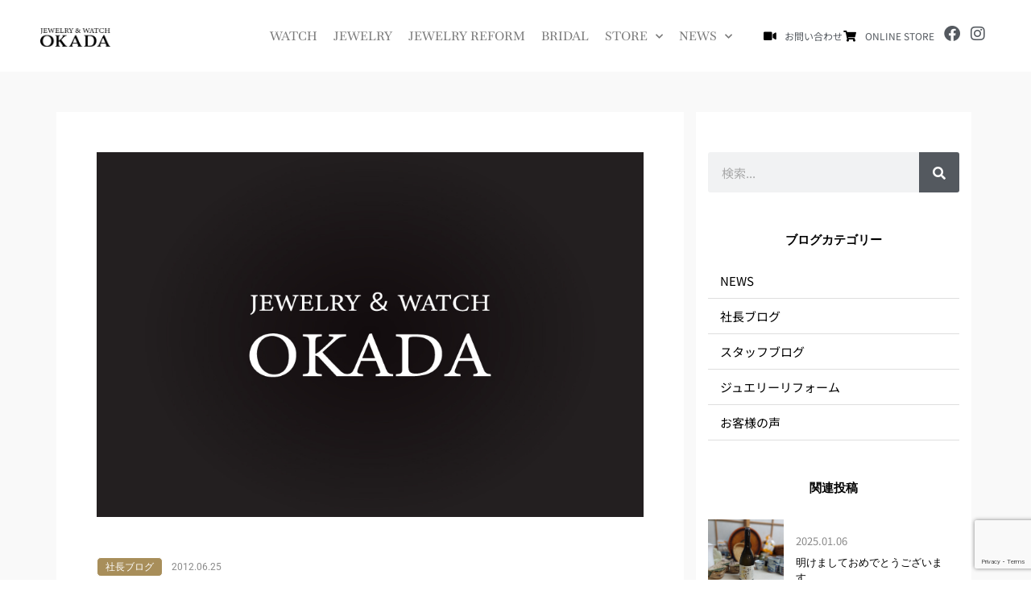

--- FILE ---
content_type: text/html; charset=UTF-8
request_url: https://j-okada.com/%E3%81%8A%E3%81%BE%E3%81%8D%E3%81%95%E3%82%93%E3%81%8C%E3%82%84%E3%81%A3%E3%81%A6%E6%9D%A5%E3%81%9F%EF%BC%81/
body_size: 51796
content:
<!DOCTYPE html>
<html dir="ltr" lang="ja" prefix="og: https://ogp.me/ns#">
<head>
<meta charset="UTF-8">
<meta name="viewport" content="width=device-width, initial-scale=1">
	<link rel="profile" href="https://gmpg.org/xfn/11"> 
	<title>おまきさんがやって来た！ - 香川県丸亀市のブランド時計・ジュエリー正規販売店OKADA ( 岡田時計店 )</title>
	<style>img:is([sizes="auto" i], [sizes^="auto," i]) { contain-intrinsic-size: 3000px 1500px }</style>
	
		<!-- All in One SEO 4.8.7 - aioseo.com -->
	<meta name="description" content="昨日、カメラを持って丸亀の商店街をうろうろしている２人組を発見 で、そのまま、うちのお店に入ってきたので何かな" />
	<meta name="robots" content="max-image-preview:large" />
	<meta name="author" content="OKADA"/>
	<link rel="canonical" href="https://j-okada.com/%e3%81%8a%e3%81%be%e3%81%8d%e3%81%95%e3%82%93%e3%81%8c%e3%82%84%e3%81%a3%e3%81%a6%e6%9d%a5%e3%81%9f%ef%bc%81/" />
	<meta name="generator" content="All in One SEO (AIOSEO) 4.8.7" />
		<meta property="og:locale" content="ja_JP" />
		<meta property="og:site_name" content="Jewelry &amp; Watch OKADA" />
		<meta property="og:type" content="article" />
		<meta property="og:title" content="おまきさんがやって来た！ - 香川県丸亀市のブランド時計・ジュエリー正規販売店OKADA ( 岡田時計店 )" />
		<meta property="og:description" content="昨日、カメラを持って丸亀の商店街をうろうろしている２人組を発見 で、そのまま、うちのお店に入ってきたので何かな" />
		<meta property="og:url" content="https://j-okada.com/%e3%81%8a%e3%81%be%e3%81%8d%e3%81%95%e3%82%93%e3%81%8c%e3%82%84%e3%81%a3%e3%81%a6%e6%9d%a5%e3%81%9f%ef%bc%81/" />
		<meta property="og:image" content="https://j-okada.com/wp-content/uploads/2021/02/z.jpg" />
		<meta property="og:image:secure_url" content="https://j-okada.com/wp-content/uploads/2021/02/z.jpg" />
		<meta property="og:image:width" content="900" />
		<meta property="og:image:height" content="600" />
		<meta property="article:published_time" content="2012-06-25T06:03:14+00:00" />
		<meta property="article:modified_time" content="2012-06-25T06:03:14+00:00" />
		<meta property="article:publisher" content="https://www.facebook.com/okada.honten/" />
		<script type="application/ld+json" class="aioseo-schema">
			{"@context":"https:\/\/schema.org","@graph":[{"@type":"BlogPosting","@id":"https:\/\/j-okada.com\/%e3%81%8a%e3%81%be%e3%81%8d%e3%81%95%e3%82%93%e3%81%8c%e3%82%84%e3%81%a3%e3%81%a6%e6%9d%a5%e3%81%9f%ef%bc%81\/#blogposting","name":"\u304a\u307e\u304d\u3055\u3093\u304c\u3084\u3063\u3066\u6765\u305f\uff01 - \u9999\u5ddd\u770c\u4e38\u4e80\u5e02\u306e\u30d6\u30e9\u30f3\u30c9\u6642\u8a08\u30fb\u30b8\u30e5\u30a8\u30ea\u30fc\u6b63\u898f\u8ca9\u58f2\u5e97OKADA ( \u5ca1\u7530\u6642\u8a08\u5e97 )","headline":"\u304a\u307e\u304d\u3055\u3093\u304c\u3084\u3063\u3066\u6765\u305f\uff01","author":{"@id":"https:\/\/j-okada.com\/author\/0kadat1meke1\/#author"},"publisher":{"@id":"https:\/\/j-okada.com\/#organization"},"image":{"@type":"ImageObject","url":"https:\/\/blog.so-net.ne.jp\/_images_e\/160.gif","@id":"https:\/\/j-okada.com\/%e3%81%8a%e3%81%be%e3%81%8d%e3%81%95%e3%82%93%e3%81%8c%e3%82%84%e3%81%a3%e3%81%a6%e6%9d%a5%e3%81%9f%ef%bc%81\/#articleImage"},"datePublished":"2012-06-25T15:03:14+09:00","dateModified":"2012-06-25T15:03:14+09:00","inLanguage":"ja","mainEntityOfPage":{"@id":"https:\/\/j-okada.com\/%e3%81%8a%e3%81%be%e3%81%8d%e3%81%95%e3%82%93%e3%81%8c%e3%82%84%e3%81%a3%e3%81%a6%e6%9d%a5%e3%81%9f%ef%bc%81\/#webpage"},"isPartOf":{"@id":"https:\/\/j-okada.com\/%e3%81%8a%e3%81%be%e3%81%8d%e3%81%95%e3%82%93%e3%81%8c%e3%82%84%e3%81%a3%e3%81%a6%e6%9d%a5%e3%81%9f%ef%bc%81\/#webpage"},"articleSection":"\u793e\u9577\u30d6\u30ed\u30b0, \u5199\u771f \u30c6\u30ec\u30d3 \u30a2\u30a4\u30c9\u30eb \u30ab\u30e1\u30e9 \u53ef\u611b\u3044 \u30a2\u30ca\u30a6\u30f3\u30b5\u30fc \u304a\u3070\u3055\u3093 \u30d4\u30a2\u30b9 \u304a\u3058\u3055\u3093 \u30db\u30ef\u30a4\u30c8"},{"@type":"BreadcrumbList","@id":"https:\/\/j-okada.com\/%e3%81%8a%e3%81%be%e3%81%8d%e3%81%95%e3%82%93%e3%81%8c%e3%82%84%e3%81%a3%e3%81%a6%e6%9d%a5%e3%81%9f%ef%bc%81\/#breadcrumblist","itemListElement":[{"@type":"ListItem","@id":"https:\/\/j-okada.com#listItem","position":1,"name":"\u30db\u30fc\u30e0","item":"https:\/\/j-okada.com","nextItem":{"@type":"ListItem","@id":"https:\/\/j-okada.com\/category\/syatyou_blog\/#listItem","name":"\u793e\u9577\u30d6\u30ed\u30b0"}},{"@type":"ListItem","@id":"https:\/\/j-okada.com\/category\/syatyou_blog\/#listItem","position":2,"name":"\u793e\u9577\u30d6\u30ed\u30b0","item":"https:\/\/j-okada.com\/category\/syatyou_blog\/","nextItem":{"@type":"ListItem","@id":"https:\/\/j-okada.com\/%e3%81%8a%e3%81%be%e3%81%8d%e3%81%95%e3%82%93%e3%81%8c%e3%82%84%e3%81%a3%e3%81%a6%e6%9d%a5%e3%81%9f%ef%bc%81\/#listItem","name":"\u304a\u307e\u304d\u3055\u3093\u304c\u3084\u3063\u3066\u6765\u305f\uff01"},"previousItem":{"@type":"ListItem","@id":"https:\/\/j-okada.com#listItem","name":"\u30db\u30fc\u30e0"}},{"@type":"ListItem","@id":"https:\/\/j-okada.com\/%e3%81%8a%e3%81%be%e3%81%8d%e3%81%95%e3%82%93%e3%81%8c%e3%82%84%e3%81%a3%e3%81%a6%e6%9d%a5%e3%81%9f%ef%bc%81\/#listItem","position":3,"name":"\u304a\u307e\u304d\u3055\u3093\u304c\u3084\u3063\u3066\u6765\u305f\uff01","previousItem":{"@type":"ListItem","@id":"https:\/\/j-okada.com\/category\/syatyou_blog\/#listItem","name":"\u793e\u9577\u30d6\u30ed\u30b0"}}]},{"@type":"Organization","@id":"https:\/\/j-okada.com\/#organization","name":"\u5ca1\u7530\u6642\u8a08\u5e97","description":"\u9999\u5ddd\u770c\u4e38\u4e80\u5e02\u306e\u30d6\u30e9\u30f3\u30c9\u6642\u8a08\u30fb\u30b8\u30e5\u30a8\u30ea\u30fc\u30fb\u7d50\u5a5a\u6307\u8f2a\u30fb\u5a5a\u7d04\u6307\u8f2a\u30fb\u30b8\u30e5\u30a8\u30ea\u30fc\u30ea\u30d5\u30a9\u30fc\u30e0","url":"https:\/\/j-okada.com\/","telephone":"+81120004460","logo":{"@type":"ImageObject","url":"https:\/\/j-okada.com\/wp-content\/uploads\/2021\/01\/\u5ca1\u7530\u6642\u8a08\u5e97\u3000\u5e97\u5185.jpg","@id":"https:\/\/j-okada.com\/%e3%81%8a%e3%81%be%e3%81%8d%e3%81%95%e3%82%93%e3%81%8c%e3%82%84%e3%81%a3%e3%81%a6%e6%9d%a5%e3%81%9f%ef%bc%81\/#organizationLogo","width":603,"height":402,"caption":"\u9999\u5ddd\u770c\u4e38\u4e80\u5e02\u306b\u3042\u308b\u5ca1\u7530\u6642\u8a08\u5e97\u5185"},"image":{"@id":"https:\/\/j-okada.com\/%e3%81%8a%e3%81%be%e3%81%8d%e3%81%95%e3%82%93%e3%81%8c%e3%82%84%e3%81%a3%e3%81%a6%e6%9d%a5%e3%81%9f%ef%bc%81\/#organizationLogo"},"sameAs":["https:\/\/www.instagram.com\/jewelry.watch_okada\/"]},{"@type":"Person","@id":"https:\/\/j-okada.com\/author\/0kadat1meke1\/#author","url":"https:\/\/j-okada.com\/author\/0kadat1meke1\/","name":"OKADA","image":{"@type":"ImageObject","@id":"https:\/\/j-okada.com\/%e3%81%8a%e3%81%be%e3%81%8d%e3%81%95%e3%82%93%e3%81%8c%e3%82%84%e3%81%a3%e3%81%a6%e6%9d%a5%e3%81%9f%ef%bc%81\/#authorImage","url":"https:\/\/secure.gravatar.com\/avatar\/0f9dea7c405d1d95181c2bb7cb70c85ec19bfbdc130ca182da54a6ec0b2f17d9?s=96&d=mm&r=g","width":96,"height":96,"caption":"OKADA"}},{"@type":"WebPage","@id":"https:\/\/j-okada.com\/%e3%81%8a%e3%81%be%e3%81%8d%e3%81%95%e3%82%93%e3%81%8c%e3%82%84%e3%81%a3%e3%81%a6%e6%9d%a5%e3%81%9f%ef%bc%81\/#webpage","url":"https:\/\/j-okada.com\/%e3%81%8a%e3%81%be%e3%81%8d%e3%81%95%e3%82%93%e3%81%8c%e3%82%84%e3%81%a3%e3%81%a6%e6%9d%a5%e3%81%9f%ef%bc%81\/","name":"\u304a\u307e\u304d\u3055\u3093\u304c\u3084\u3063\u3066\u6765\u305f\uff01 - \u9999\u5ddd\u770c\u4e38\u4e80\u5e02\u306e\u30d6\u30e9\u30f3\u30c9\u6642\u8a08\u30fb\u30b8\u30e5\u30a8\u30ea\u30fc\u6b63\u898f\u8ca9\u58f2\u5e97OKADA ( \u5ca1\u7530\u6642\u8a08\u5e97 )","description":"\u6628\u65e5\u3001\u30ab\u30e1\u30e9\u3092\u6301\u3063\u3066\u4e38\u4e80\u306e\u5546\u5e97\u8857\u3092\u3046\u308d\u3046\u308d\u3057\u3066\u3044\u308b\uff12\u4eba\u7d44\u3092\u767a\u898b \u3067\u3001\u305d\u306e\u307e\u307e\u3001\u3046\u3061\u306e\u304a\u5e97\u306b\u5165\u3063\u3066\u304d\u305f\u306e\u3067\u4f55\u304b\u306a","inLanguage":"ja","isPartOf":{"@id":"https:\/\/j-okada.com\/#website"},"breadcrumb":{"@id":"https:\/\/j-okada.com\/%e3%81%8a%e3%81%be%e3%81%8d%e3%81%95%e3%82%93%e3%81%8c%e3%82%84%e3%81%a3%e3%81%a6%e6%9d%a5%e3%81%9f%ef%bc%81\/#breadcrumblist"},"author":{"@id":"https:\/\/j-okada.com\/author\/0kadat1meke1\/#author"},"creator":{"@id":"https:\/\/j-okada.com\/author\/0kadat1meke1\/#author"},"datePublished":"2012-06-25T15:03:14+09:00","dateModified":"2012-06-25T15:03:14+09:00"},{"@type":"WebSite","@id":"https:\/\/j-okada.com\/#website","url":"https:\/\/j-okada.com\/","name":"\u5ca1\u7530\u6642\u8a08\u5e97\uff5c\u9999\u5ddd\u770c\u4e38\u4e80\u5e02\u306e\u6642\u8a08\u30fb\u30b8\u30e5\u30a8\u30ea\u30fc\u30fb\u7d50\u5a5a\u6307\u8f2a\u30fb\u5a5a\u7d04\u6307\u8f2a\u30fb\u30b8\u30e5\u30a8\u30ea\u30fc\u30ea\u30d5\u30a9\u30fc\u30e0","description":"\u9999\u5ddd\u770c\u4e38\u4e80\u5e02\u306e\u30d6\u30e9\u30f3\u30c9\u6642\u8a08\u30fb\u30b8\u30e5\u30a8\u30ea\u30fc\u30fb\u7d50\u5a5a\u6307\u8f2a\u30fb\u5a5a\u7d04\u6307\u8f2a\u30fb\u30b8\u30e5\u30a8\u30ea\u30fc\u30ea\u30d5\u30a9\u30fc\u30e0","inLanguage":"ja","publisher":{"@id":"https:\/\/j-okada.com\/#organization"}}]}
		</script>
		<!-- All in One SEO -->

<link rel='dns-prefetch' href='//www.googletagmanager.com' />
<link rel='dns-prefetch' href='//fonts.googleapis.com' />
<link rel='dns-prefetch' href='//pagead2.googlesyndication.com' />
<link rel="alternate" type="application/rss+xml" title="岡田時計店｜香川県丸亀市の時計・ジュエリー・結婚指輪・婚約指輪・ジュエリーリフォーム &raquo; フィード" href="https://j-okada.com/feed/" />
<link rel="alternate" type="application/rss+xml" title="岡田時計店｜香川県丸亀市の時計・ジュエリー・結婚指輪・婚約指輪・ジュエリーリフォーム &raquo; コメントフィード" href="https://j-okada.com/comments/feed/" />
<link rel="alternate" type="application/rss+xml" title="岡田時計店｜香川県丸亀市の時計・ジュエリー・結婚指輪・婚約指輪・ジュエリーリフォーム &raquo; おまきさんがやって来た！ のコメントのフィード" href="https://j-okada.com/%e3%81%8a%e3%81%be%e3%81%8d%e3%81%95%e3%82%93%e3%81%8c%e3%82%84%e3%81%a3%e3%81%a6%e6%9d%a5%e3%81%9f%ef%bc%81/feed/" />
<script>
window._wpemojiSettings = {"baseUrl":"https:\/\/s.w.org\/images\/core\/emoji\/16.0.1\/72x72\/","ext":".png","svgUrl":"https:\/\/s.w.org\/images\/core\/emoji\/16.0.1\/svg\/","svgExt":".svg","source":{"concatemoji":"https:\/\/j-okada.com\/wp-includes\/js\/wp-emoji-release.min.js?ver=6.8.3"}};
/*! This file is auto-generated */
!function(s,n){var o,i,e;function c(e){try{var t={supportTests:e,timestamp:(new Date).valueOf()};sessionStorage.setItem(o,JSON.stringify(t))}catch(e){}}function p(e,t,n){e.clearRect(0,0,e.canvas.width,e.canvas.height),e.fillText(t,0,0);var t=new Uint32Array(e.getImageData(0,0,e.canvas.width,e.canvas.height).data),a=(e.clearRect(0,0,e.canvas.width,e.canvas.height),e.fillText(n,0,0),new Uint32Array(e.getImageData(0,0,e.canvas.width,e.canvas.height).data));return t.every(function(e,t){return e===a[t]})}function u(e,t){e.clearRect(0,0,e.canvas.width,e.canvas.height),e.fillText(t,0,0);for(var n=e.getImageData(16,16,1,1),a=0;a<n.data.length;a++)if(0!==n.data[a])return!1;return!0}function f(e,t,n,a){switch(t){case"flag":return n(e,"\ud83c\udff3\ufe0f\u200d\u26a7\ufe0f","\ud83c\udff3\ufe0f\u200b\u26a7\ufe0f")?!1:!n(e,"\ud83c\udde8\ud83c\uddf6","\ud83c\udde8\u200b\ud83c\uddf6")&&!n(e,"\ud83c\udff4\udb40\udc67\udb40\udc62\udb40\udc65\udb40\udc6e\udb40\udc67\udb40\udc7f","\ud83c\udff4\u200b\udb40\udc67\u200b\udb40\udc62\u200b\udb40\udc65\u200b\udb40\udc6e\u200b\udb40\udc67\u200b\udb40\udc7f");case"emoji":return!a(e,"\ud83e\udedf")}return!1}function g(e,t,n,a){var r="undefined"!=typeof WorkerGlobalScope&&self instanceof WorkerGlobalScope?new OffscreenCanvas(300,150):s.createElement("canvas"),o=r.getContext("2d",{willReadFrequently:!0}),i=(o.textBaseline="top",o.font="600 32px Arial",{});return e.forEach(function(e){i[e]=t(o,e,n,a)}),i}function t(e){var t=s.createElement("script");t.src=e,t.defer=!0,s.head.appendChild(t)}"undefined"!=typeof Promise&&(o="wpEmojiSettingsSupports",i=["flag","emoji"],n.supports={everything:!0,everythingExceptFlag:!0},e=new Promise(function(e){s.addEventListener("DOMContentLoaded",e,{once:!0})}),new Promise(function(t){var n=function(){try{var e=JSON.parse(sessionStorage.getItem(o));if("object"==typeof e&&"number"==typeof e.timestamp&&(new Date).valueOf()<e.timestamp+604800&&"object"==typeof e.supportTests)return e.supportTests}catch(e){}return null}();if(!n){if("undefined"!=typeof Worker&&"undefined"!=typeof OffscreenCanvas&&"undefined"!=typeof URL&&URL.createObjectURL&&"undefined"!=typeof Blob)try{var e="postMessage("+g.toString()+"("+[JSON.stringify(i),f.toString(),p.toString(),u.toString()].join(",")+"));",a=new Blob([e],{type:"text/javascript"}),r=new Worker(URL.createObjectURL(a),{name:"wpTestEmojiSupports"});return void(r.onmessage=function(e){c(n=e.data),r.terminate(),t(n)})}catch(e){}c(n=g(i,f,p,u))}t(n)}).then(function(e){for(var t in e)n.supports[t]=e[t],n.supports.everything=n.supports.everything&&n.supports[t],"flag"!==t&&(n.supports.everythingExceptFlag=n.supports.everythingExceptFlag&&n.supports[t]);n.supports.everythingExceptFlag=n.supports.everythingExceptFlag&&!n.supports.flag,n.DOMReady=!1,n.readyCallback=function(){n.DOMReady=!0}}).then(function(){return e}).then(function(){var e;n.supports.everything||(n.readyCallback(),(e=n.source||{}).concatemoji?t(e.concatemoji):e.wpemoji&&e.twemoji&&(t(e.twemoji),t(e.wpemoji)))}))}((window,document),window._wpemojiSettings);
</script>
<link rel='stylesheet' id='jet-menu-astra-css' href='https://j-okada.com/wp-content/plugins/jet-menu/integration/themes/astra/assets/css/style.css?ver=2.4.14' media='all' />
<link rel='stylesheet' id='astra-theme-css-css' href='https://j-okada.com/wp-content/themes/astra/assets/css/minified/style.min.css?ver=4.11.10' media='all' />
<style id='astra-theme-css-inline-css'>
.ast-no-sidebar .entry-content .alignfull {margin-left: calc( -50vw + 50%);margin-right: calc( -50vw + 50%);max-width: 100vw;width: 100vw;}.ast-no-sidebar .entry-content .alignwide {margin-left: calc(-41vw + 50%);margin-right: calc(-41vw + 50%);max-width: unset;width: unset;}.ast-no-sidebar .entry-content .alignfull .alignfull,.ast-no-sidebar .entry-content .alignfull .alignwide,.ast-no-sidebar .entry-content .alignwide .alignfull,.ast-no-sidebar .entry-content .alignwide .alignwide,.ast-no-sidebar .entry-content .wp-block-column .alignfull,.ast-no-sidebar .entry-content .wp-block-column .alignwide{width: 100%;margin-left: auto;margin-right: auto;}.wp-block-gallery,.blocks-gallery-grid {margin: 0;}.wp-block-separator {max-width: 100px;}.wp-block-separator.is-style-wide,.wp-block-separator.is-style-dots {max-width: none;}.entry-content .has-2-columns .wp-block-column:first-child {padding-right: 10px;}.entry-content .has-2-columns .wp-block-column:last-child {padding-left: 10px;}@media (max-width: 782px) {.entry-content .wp-block-columns .wp-block-column {flex-basis: 100%;}.entry-content .has-2-columns .wp-block-column:first-child {padding-right: 0;}.entry-content .has-2-columns .wp-block-column:last-child {padding-left: 0;}}body .entry-content .wp-block-latest-posts {margin-left: 0;}body .entry-content .wp-block-latest-posts li {list-style: none;}.ast-no-sidebar .ast-container .entry-content .wp-block-latest-posts {margin-left: 0;}.ast-header-break-point .entry-content .alignwide {margin-left: auto;margin-right: auto;}.entry-content .blocks-gallery-item img {margin-bottom: auto;}.wp-block-pullquote {border-top: 4px solid #555d66;border-bottom: 4px solid #555d66;color: #40464d;}:root{--ast-post-nav-space:0;--ast-container-default-xlg-padding:6.67em;--ast-container-default-lg-padding:5.67em;--ast-container-default-slg-padding:4.34em;--ast-container-default-md-padding:3.34em;--ast-container-default-sm-padding:6.67em;--ast-container-default-xs-padding:2.4em;--ast-container-default-xxs-padding:1.4em;--ast-code-block-background:#EEEEEE;--ast-comment-inputs-background:#FAFAFA;--ast-normal-container-width:1140px;--ast-narrow-container-width:750px;--ast-blog-title-font-weight:normal;--ast-blog-meta-weight:inherit;--ast-global-color-primary:var(--ast-global-color-5);--ast-global-color-secondary:var(--ast-global-color-4);--ast-global-color-alternate-background:var(--ast-global-color-7);--ast-global-color-subtle-background:var(--ast-global-color-6);--ast-bg-style-guide:#F8FAFC;--ast-shadow-style-guide:0px 0px 4px 0 #00000057;--ast-global-dark-bg-style:#fff;--ast-global-dark-lfs:#fbfbfb;--ast-widget-bg-color:#fafafa;--ast-wc-container-head-bg-color:#fbfbfb;--ast-title-layout-bg:#eeeeee;--ast-search-border-color:#e7e7e7;--ast-lifter-hover-bg:#e6e6e6;--ast-gallery-block-color:#000;--srfm-color-input-label:var(--ast-global-color-2);}html{font-size:93.75%;}a,.page-title{color:#000000;}a:hover,a:focus{color:#a88e5a;}body,button,input,select,textarea,.ast-button,.ast-custom-button{font-family:'Noto Sans JP',sans-serif;font-weight:400;font-size:15px;font-size:1rem;}blockquote{color:#0c0c0c;}h1,h2,h3,h4,h5,h6,.entry-content :where(h1,h2,h3,h4,h5,h6),.site-title,.site-title a{font-weight:normal;}.ast-site-identity .site-title a{color:var(--ast-global-color-2);}.site-title{font-size:35px;font-size:2.3333333333333rem;display:block;}.site-header .site-description{font-size:15px;font-size:1rem;display:none;}.entry-title{font-size:23px;font-size:1.5333333333333rem;}.archive .ast-article-post .ast-article-inner,.blog .ast-article-post .ast-article-inner,.archive .ast-article-post .ast-article-inner:hover,.blog .ast-article-post .ast-article-inner:hover{overflow:hidden;}h1,.entry-content :where(h1){font-size:40px;font-size:2.6666666666667rem;font-weight:400;font-family:'Shippori Mincho',serif;line-height:1.4em;}h2,.entry-content :where(h2){font-size:23px;font-size:1.5333333333333rem;font-weight:400;font-family:'Shippori Mincho',serif;line-height:1.3em;}h3,.entry-content :where(h3){font-size:20px;font-size:1.3333333333333rem;font-weight:400;font-family:'Shippori Mincho',serif;line-height:1.3em;}h4,.entry-content :where(h4){font-size:20px;font-size:1.3333333333333rem;line-height:1.2em;}h5,.entry-content :where(h5){font-size:18px;font-size:1.2rem;line-height:1.2em;}h6,.entry-content :where(h6){font-size:15px;font-size:1rem;line-height:1.25em;}::selection{background-color:#000000;color:#ffffff;}body,h1,h2,h3,h4,h5,h6,.entry-title a,.entry-content :where(h1,h2,h3,h4,h5,h6){color:#575757;}.tagcloud a:hover,.tagcloud a:focus,.tagcloud a.current-item{color:#ffffff;border-color:#000000;background-color:#000000;}input:focus,input[type="text"]:focus,input[type="email"]:focus,input[type="url"]:focus,input[type="password"]:focus,input[type="reset"]:focus,input[type="search"]:focus,textarea:focus{border-color:#000000;}input[type="radio"]:checked,input[type=reset],input[type="checkbox"]:checked,input[type="checkbox"]:hover:checked,input[type="checkbox"]:focus:checked,input[type=range]::-webkit-slider-thumb{border-color:#000000;background-color:#000000;box-shadow:none;}.site-footer a:hover + .post-count,.site-footer a:focus + .post-count{background:#000000;border-color:#000000;}.single .nav-links .nav-previous,.single .nav-links .nav-next{color:#000000;}.entry-meta,.entry-meta *{line-height:1.45;color:#000000;}.entry-meta a:not(.ast-button):hover,.entry-meta a:not(.ast-button):hover *,.entry-meta a:not(.ast-button):focus,.entry-meta a:not(.ast-button):focus *,.page-links > .page-link,.page-links .page-link:hover,.post-navigation a:hover{color:#a88e5a;}#cat option,.secondary .calendar_wrap thead a,.secondary .calendar_wrap thead a:visited{color:#000000;}.secondary .calendar_wrap #today,.ast-progress-val span{background:#000000;}.secondary a:hover + .post-count,.secondary a:focus + .post-count{background:#000000;border-color:#000000;}.calendar_wrap #today > a{color:#ffffff;}.page-links .page-link,.single .post-navigation a{color:#000000;}.ast-search-menu-icon .search-form button.search-submit{padding:0 4px;}.ast-search-menu-icon form.search-form{padding-right:0;}.ast-header-search .ast-search-menu-icon.ast-dropdown-active .search-form,.ast-header-search .ast-search-menu-icon.ast-dropdown-active .search-field:focus{transition:all 0.2s;}.search-form input.search-field:focus{outline:none;}.widget-title,.widget .wp-block-heading{font-size:21px;font-size:1.4rem;color:#575757;}.ast-search-menu-icon.slide-search a:focus-visible:focus-visible,.astra-search-icon:focus-visible,#close:focus-visible,a:focus-visible,.ast-menu-toggle:focus-visible,.site .skip-link:focus-visible,.wp-block-loginout input:focus-visible,.wp-block-search.wp-block-search__button-inside .wp-block-search__inside-wrapper,.ast-header-navigation-arrow:focus-visible,.woocommerce .wc-proceed-to-checkout > .checkout-button:focus-visible,.woocommerce .woocommerce-MyAccount-navigation ul li a:focus-visible,.ast-orders-table__row .ast-orders-table__cell:focus-visible,.woocommerce .woocommerce-order-details .order-again > .button:focus-visible,.woocommerce .woocommerce-message a.button.wc-forward:focus-visible,.woocommerce #minus_qty:focus-visible,.woocommerce #plus_qty:focus-visible,a#ast-apply-coupon:focus-visible,.woocommerce .woocommerce-info a:focus-visible,.woocommerce .astra-shop-summary-wrap a:focus-visible,.woocommerce a.wc-forward:focus-visible,#ast-apply-coupon:focus-visible,.woocommerce-js .woocommerce-mini-cart-item a.remove:focus-visible,#close:focus-visible,.button.search-submit:focus-visible,#search_submit:focus,.normal-search:focus-visible,.ast-header-account-wrap:focus-visible,.woocommerce .ast-on-card-button.ast-quick-view-trigger:focus,.astra-cart-drawer-close:focus,.ast-single-variation:focus,.ast-woocommerce-product-gallery__image:focus,.ast-button:focus,.woocommerce-product-gallery--with-images [data-controls="prev"]:focus-visible,.woocommerce-product-gallery--with-images [data-controls="next"]:focus-visible{outline-style:dotted;outline-color:inherit;outline-width:thin;}input:focus,input[type="text"]:focus,input[type="email"]:focus,input[type="url"]:focus,input[type="password"]:focus,input[type="reset"]:focus,input[type="search"]:focus,input[type="number"]:focus,textarea:focus,.wp-block-search__input:focus,[data-section="section-header-mobile-trigger"] .ast-button-wrap .ast-mobile-menu-trigger-minimal:focus,.ast-mobile-popup-drawer.active .menu-toggle-close:focus,.woocommerce-ordering select.orderby:focus,#ast-scroll-top:focus,#coupon_code:focus,.woocommerce-page #comment:focus,.woocommerce #reviews #respond input#submit:focus,.woocommerce a.add_to_cart_button:focus,.woocommerce .button.single_add_to_cart_button:focus,.woocommerce .woocommerce-cart-form button:focus,.woocommerce .woocommerce-cart-form__cart-item .quantity .qty:focus,.woocommerce .woocommerce-billing-fields .woocommerce-billing-fields__field-wrapper .woocommerce-input-wrapper > .input-text:focus,.woocommerce #order_comments:focus,.woocommerce #place_order:focus,.woocommerce .woocommerce-address-fields .woocommerce-address-fields__field-wrapper .woocommerce-input-wrapper > .input-text:focus,.woocommerce .woocommerce-MyAccount-content form button:focus,.woocommerce .woocommerce-MyAccount-content .woocommerce-EditAccountForm .woocommerce-form-row .woocommerce-Input.input-text:focus,.woocommerce .ast-woocommerce-container .woocommerce-pagination ul.page-numbers li a:focus,body #content .woocommerce form .form-row .select2-container--default .select2-selection--single:focus,#ast-coupon-code:focus,.woocommerce.woocommerce-js .quantity input[type=number]:focus,.woocommerce-js .woocommerce-mini-cart-item .quantity input[type=number]:focus,.woocommerce p#ast-coupon-trigger:focus{border-style:dotted;border-color:inherit;border-width:thin;}input{outline:none;}.woocommerce-js input[type=text]:focus,.woocommerce-js input[type=email]:focus,.woocommerce-js textarea:focus,input[type=number]:focus,.comments-area textarea#comment:focus,.comments-area textarea#comment:active,.comments-area .ast-comment-formwrap input[type="text"]:focus,.comments-area .ast-comment-formwrap input[type="text"]:active{outline-style:unset;outline-color:inherit;outline-width:thin;}.main-header-menu .menu-link,.ast-header-custom-item a{color:#575757;}.main-header-menu .menu-item:hover > .menu-link,.main-header-menu .menu-item:hover > .ast-menu-toggle,.main-header-menu .ast-masthead-custom-menu-items a:hover,.main-header-menu .menu-item.focus > .menu-link,.main-header-menu .menu-item.focus > .ast-menu-toggle,.main-header-menu .current-menu-item > .menu-link,.main-header-menu .current-menu-ancestor > .menu-link,.main-header-menu .current-menu-item > .ast-menu-toggle,.main-header-menu .current-menu-ancestor > .ast-menu-toggle{color:#000000;}.header-main-layout-3 .ast-main-header-bar-alignment{margin-right:auto;}.header-main-layout-2 .site-header-section-left .ast-site-identity{text-align:left;}.ast-logo-title-inline .site-logo-img{padding-right:1em;}.site-logo-img img{ transition:all 0.2s linear;}body .ast-oembed-container *{position:absolute;top:0;width:100%;height:100%;left:0;}body .wp-block-embed-pocket-casts .ast-oembed-container *{position:unset;}.ast-header-break-point .ast-mobile-menu-buttons-minimal.menu-toggle{background:transparent;color:#000000;}.ast-header-break-point .ast-mobile-menu-buttons-outline.menu-toggle{background:transparent;border:1px solid #000000;color:#000000;}.ast-header-break-point .ast-mobile-menu-buttons-fill.menu-toggle{background:#000000;}.ast-single-post-featured-section + article {margin-top: 2em;}.site-content .ast-single-post-featured-section img {width: 100%;overflow: hidden;object-fit: cover;}.site > .ast-single-related-posts-container {margin-top: 0;}@media (min-width: 922px) {.ast-desktop .ast-container--narrow {max-width: var(--ast-narrow-container-width);margin: 0 auto;}}.ast-page-builder-template .hentry {margin: 0;}.ast-page-builder-template .site-content > .ast-container {max-width: 100%;padding: 0;}.ast-page-builder-template .site .site-content #primary {padding: 0;margin: 0;}.ast-page-builder-template .no-results {text-align: center;margin: 4em auto;}.ast-page-builder-template .ast-pagination {padding: 2em;}.ast-page-builder-template .entry-header.ast-no-title.ast-no-thumbnail {margin-top: 0;}.ast-page-builder-template .entry-header.ast-header-without-markup {margin-top: 0;margin-bottom: 0;}.ast-page-builder-template .entry-header.ast-no-title.ast-no-meta {margin-bottom: 0;}.ast-page-builder-template.single .post-navigation {padding-bottom: 2em;}.ast-page-builder-template.single-post .site-content > .ast-container {max-width: 100%;}.ast-page-builder-template .entry-header {margin-top: 4em;margin-left: auto;margin-right: auto;padding-left: 20px;padding-right: 20px;}.single.ast-page-builder-template .entry-header {padding-left: 20px;padding-right: 20px;}.ast-page-builder-template .ast-archive-description {margin: 4em auto 0;padding-left: 20px;padding-right: 20px;}.ast-page-builder-template.ast-no-sidebar .entry-content .alignwide {margin-left: 0;margin-right: 0;}.footer-adv .footer-adv-overlay{border-top-style:solid;border-top-color:#7a7a7a;}@media( max-width: 420px ) {.single .nav-links .nav-previous,.single .nav-links .nav-next {width: 100%;text-align: center;}}.wp-block-buttons.aligncenter{justify-content:center;}@media (max-width:921px){.ast-theme-transparent-header #primary,.ast-theme-transparent-header #secondary{padding:0;}}@media (max-width:921px){.ast-plain-container.ast-no-sidebar #primary{padding:0;}}.ast-plain-container.ast-no-sidebar #primary{margin-top:0;margin-bottom:0;}@media (min-width:1200px){.wp-block-group .has-background{padding:20px;}}@media (min-width:1200px){.ast-plain-container.ast-no-sidebar .entry-content .alignwide .wp-block-cover__inner-container,.ast-plain-container.ast-no-sidebar .entry-content .alignfull .wp-block-cover__inner-container{width:1180px;}}@media (min-width:1200px){.wp-block-cover-image.alignwide .wp-block-cover__inner-container,.wp-block-cover.alignwide .wp-block-cover__inner-container,.wp-block-cover-image.alignfull .wp-block-cover__inner-container,.wp-block-cover.alignfull .wp-block-cover__inner-container{width:100%;}}.wp-block-columns{margin-bottom:unset;}.wp-block-image.size-full{margin:2rem 0;}.wp-block-separator.has-background{padding:0;}.wp-block-gallery{margin-bottom:1.6em;}.wp-block-group{padding-top:4em;padding-bottom:4em;}.wp-block-group__inner-container .wp-block-columns:last-child,.wp-block-group__inner-container :last-child,.wp-block-table table{margin-bottom:0;}.blocks-gallery-grid{width:100%;}.wp-block-navigation-link__content{padding:5px 0;}.wp-block-group .wp-block-group .has-text-align-center,.wp-block-group .wp-block-column .has-text-align-center{max-width:100%;}.has-text-align-center{margin:0 auto;}@media (min-width:1200px){.wp-block-cover__inner-container,.alignwide .wp-block-group__inner-container,.alignfull .wp-block-group__inner-container{max-width:1200px;margin:0 auto;}.wp-block-group.alignnone,.wp-block-group.aligncenter,.wp-block-group.alignleft,.wp-block-group.alignright,.wp-block-group.alignwide,.wp-block-columns.alignwide{margin:2rem 0 1rem 0;}}@media (max-width:1200px){.wp-block-group{padding:3em;}.wp-block-group .wp-block-group{padding:1.5em;}.wp-block-columns,.wp-block-column{margin:1rem 0;}}@media (min-width:921px){.wp-block-columns .wp-block-group{padding:2em;}}@media (max-width:544px){.wp-block-cover-image .wp-block-cover__inner-container,.wp-block-cover .wp-block-cover__inner-container{width:unset;}.wp-block-cover,.wp-block-cover-image{padding:2em 0;}.wp-block-group,.wp-block-cover{padding:2em;}.wp-block-media-text__media img,.wp-block-media-text__media video{width:unset;max-width:100%;}.wp-block-media-text.has-background .wp-block-media-text__content{padding:1em;}}.wp-block-image.aligncenter{margin-left:auto;margin-right:auto;}.wp-block-table.aligncenter{margin-left:auto;margin-right:auto;}@media (min-width:544px){.entry-content .wp-block-media-text.has-media-on-the-right .wp-block-media-text__content{padding:0 8% 0 0;}.entry-content .wp-block-media-text .wp-block-media-text__content{padding:0 0 0 8%;}.ast-plain-container .site-content .entry-content .has-custom-content-position.is-position-bottom-left > *,.ast-plain-container .site-content .entry-content .has-custom-content-position.is-position-bottom-right > *,.ast-plain-container .site-content .entry-content .has-custom-content-position.is-position-top-left > *,.ast-plain-container .site-content .entry-content .has-custom-content-position.is-position-top-right > *,.ast-plain-container .site-content .entry-content .has-custom-content-position.is-position-center-right > *,.ast-plain-container .site-content .entry-content .has-custom-content-position.is-position-center-left > *{margin:0;}}@media (max-width:544px){.entry-content .wp-block-media-text .wp-block-media-text__content{padding:8% 0;}.wp-block-media-text .wp-block-media-text__media img{width:auto;max-width:100%;}}.wp-block-buttons .wp-block-button.is-style-outline .wp-block-button__link.wp-element-button,.ast-outline-button,.wp-block-uagb-buttons-child .uagb-buttons-repeater.ast-outline-button{border-top-width:2px;border-right-width:2px;border-bottom-width:2px;border-left-width:2px;font-family:inherit;font-weight:inherit;line-height:1em;border-top-left-radius:2px;border-top-right-radius:2px;border-bottom-right-radius:2px;border-bottom-left-radius:2px;}.wp-block-button .wp-block-button__link.wp-element-button.is-style-outline:not(.has-background),.wp-block-button.is-style-outline>.wp-block-button__link.wp-element-button:not(.has-background),.ast-outline-button{background-color:transparent;}.entry-content[data-ast-blocks-layout] > figure{margin-bottom:1em;}.elementor-widget-container .elementor-loop-container .e-loop-item[data-elementor-type="loop-item"]{width:100%;}.review-rating{display:flex;align-items:center;order:2;}@media (max-width:921px){.ast-separate-container #primary,.ast-separate-container #secondary{padding:1.5em 0;}#primary,#secondary{padding:1.5em 0;margin:0;}.ast-left-sidebar #content > .ast-container{display:flex;flex-direction:column-reverse;width:100%;}.ast-separate-container .ast-article-post,.ast-separate-container .ast-article-single{padding:1.5em 2.14em;}.ast-author-box img.avatar{margin:20px 0 0 0;}}@media (min-width:922px){.ast-separate-container.ast-right-sidebar #primary,.ast-separate-container.ast-left-sidebar #primary{border:0;}.search-no-results.ast-separate-container #primary{margin-bottom:4em;}}.wp-block-button .wp-block-button__link{color:#ffffff;}.wp-block-button .wp-block-button__link:hover,.wp-block-button .wp-block-button__link:focus{color:#000000;background-color:#a88e5a;border-color:#a88e5a;}.elementor-widget-heading h1.elementor-heading-title{line-height:1.4em;}.elementor-widget-heading h2.elementor-heading-title{line-height:1.3em;}.elementor-widget-heading h3.elementor-heading-title{line-height:1.3em;}.elementor-widget-heading h4.elementor-heading-title{line-height:1.2em;}.elementor-widget-heading h5.elementor-heading-title{line-height:1.2em;}.elementor-widget-heading h6.elementor-heading-title{line-height:1.25em;}.wp-block-button .wp-block-button__link{border-top-width:0;border-right-width:0;border-left-width:0;border-bottom-width:0;border-color:#000000;background-color:#000000;color:#ffffff;font-family:inherit;font-weight:inherit;line-height:1em;border-top-left-radius:2px;border-top-right-radius:2px;border-bottom-right-radius:2px;border-bottom-left-radius:2px;padding-top:10px;padding-right:40px;padding-bottom:10px;padding-left:40px;}.menu-toggle,button,.ast-button,.ast-custom-button,.button,input#submit,input[type="button"],input[type="submit"],input[type="reset"]{border-style:solid;border-top-width:0;border-right-width:0;border-left-width:0;border-bottom-width:0;color:#ffffff;border-color:#000000;background-color:#000000;padding-top:10px;padding-right:40px;padding-bottom:10px;padding-left:40px;font-family:inherit;font-weight:inherit;line-height:1em;border-top-left-radius:2px;border-top-right-radius:2px;border-bottom-right-radius:2px;border-bottom-left-radius:2px;}button:focus,.menu-toggle:hover,button:hover,.ast-button:hover,.ast-custom-button:hover .button:hover,.ast-custom-button:hover ,input[type=reset]:hover,input[type=reset]:focus,input#submit:hover,input#submit:focus,input[type="button"]:hover,input[type="button"]:focus,input[type="submit"]:hover,input[type="submit"]:focus{color:#000000;background-color:#a88e5a;border-color:#a88e5a;}@media (max-width:921px){.ast-mobile-header-stack .main-header-bar .ast-search-menu-icon{display:inline-block;}.ast-header-break-point.ast-header-custom-item-outside .ast-mobile-header-stack .main-header-bar .ast-search-icon{margin:0;}.ast-comment-avatar-wrap img{max-width:2.5em;}.ast-comment-meta{padding:0 1.8888em 1.3333em;}.ast-separate-container .ast-comment-list li.depth-1{padding:1.5em 2.14em;}.ast-separate-container .comment-respond{padding:2em 2.14em;}}@media (min-width:544px){.ast-container{max-width:100%;}}@media (max-width:544px){.ast-separate-container .ast-article-post,.ast-separate-container .ast-article-single,.ast-separate-container .comments-title,.ast-separate-container .ast-archive-description{padding:1.5em 1em;}.ast-separate-container #content .ast-container{padding-left:0.54em;padding-right:0.54em;}.ast-separate-container .ast-comment-list .bypostauthor{padding:.5em;}.ast-search-menu-icon.ast-dropdown-active .search-field{width:170px;}.site-branding img,.site-header .site-logo-img .custom-logo-link img{max-width:100%;}} #ast-mobile-header .ast-site-header-cart-li a{pointer-events:none;}body,.ast-separate-container{background-color:#ffffff;background-image:none;}.ast-no-sidebar.ast-separate-container .entry-content .alignfull {margin-left: -6.67em;margin-right: -6.67em;width: auto;}@media (max-width: 1200px) {.ast-no-sidebar.ast-separate-container .entry-content .alignfull {margin-left: -2.4em;margin-right: -2.4em;}}@media (max-width: 768px) {.ast-no-sidebar.ast-separate-container .entry-content .alignfull {margin-left: -2.14em;margin-right: -2.14em;}}@media (max-width: 544px) {.ast-no-sidebar.ast-separate-container .entry-content .alignfull {margin-left: -1em;margin-right: -1em;}}.ast-no-sidebar.ast-separate-container .entry-content .alignwide {margin-left: -20px;margin-right: -20px;}.ast-no-sidebar.ast-separate-container .entry-content .wp-block-column .alignfull,.ast-no-sidebar.ast-separate-container .entry-content .wp-block-column .alignwide {margin-left: auto;margin-right: auto;width: 100%;}@media (max-width:921px){.site-title{display:block;}.site-header .site-description{display:none;}h1,.entry-content :where(h1){font-size:30px;}h2,.entry-content :where(h2){font-size:25px;}h3,.entry-content :where(h3){font-size:20px;}}@media (max-width:544px){.site-title{display:block;}.site-header .site-description{display:none;}h1,.entry-content :where(h1){font-size:30px;}h2,.entry-content :where(h2){font-size:18px;}h3,.entry-content :where(h3){font-size:15px;}}@media (max-width:921px){html{font-size:85.5%;}}@media (max-width:544px){html{font-size:85.5%;}}@media (min-width:922px){.ast-container{max-width:1180px;}}@font-face {font-family: "Astra";src: url(https://j-okada.com/wp-content/themes/astra/assets/fonts/astra.woff) format("woff"),url(https://j-okada.com/wp-content/themes/astra/assets/fonts/astra.ttf) format("truetype"),url(https://j-okada.com/wp-content/themes/astra/assets/fonts/astra.svg#astra) format("svg");font-weight: normal;font-style: normal;font-display: fallback;}@media (max-width:921px) {.main-header-bar .main-header-bar-navigation{display:none;}}.ast-desktop .main-header-menu.submenu-with-border .sub-menu,.ast-desktop .main-header-menu.submenu-with-border .astra-full-megamenu-wrapper{border-color:#000000;}.ast-desktop .main-header-menu.submenu-with-border .sub-menu{border-top-width:2px;border-style:solid;}.ast-desktop .main-header-menu.submenu-with-border .sub-menu .sub-menu{top:-2px;}.ast-desktop .main-header-menu.submenu-with-border .sub-menu .menu-link,.ast-desktop .main-header-menu.submenu-with-border .children .menu-link{border-bottom-width:0px;border-style:solid;border-color:#eaeaea;}@media (min-width:922px){.main-header-menu .sub-menu .menu-item.ast-left-align-sub-menu:hover > .sub-menu,.main-header-menu .sub-menu .menu-item.ast-left-align-sub-menu.focus > .sub-menu{margin-left:-0px;}}.ast-small-footer{border-top-style:solid;border-top-width:1px;border-top-color:#7a7a7a;}.ast-small-footer-wrap{text-align:center;}.site .comments-area{padding-bottom:3em;}.ast-header-break-point.ast-header-custom-item-inside .main-header-bar .main-header-bar-navigation .ast-search-icon {display: none;}.ast-header-break-point.ast-header-custom-item-inside .main-header-bar .ast-search-menu-icon .search-form {padding: 0;display: block;overflow: hidden;}.ast-header-break-point .ast-header-custom-item .widget:last-child {margin-bottom: 1em;}.ast-header-custom-item .widget {margin: 0.5em;display: inline-block;vertical-align: middle;}.ast-header-custom-item .widget p {margin-bottom: 0;}.ast-header-custom-item .widget li {width: auto;}.ast-header-custom-item-inside .button-custom-menu-item .menu-link {display: none;}.ast-header-custom-item-inside.ast-header-break-point .button-custom-menu-item .ast-custom-button-link {display: none;}.ast-header-custom-item-inside.ast-header-break-point .button-custom-menu-item .menu-link {display: block;}.ast-header-break-point.ast-header-custom-item-outside .main-header-bar .ast-search-icon {margin-right: 1em;}.ast-header-break-point.ast-header-custom-item-inside .main-header-bar .ast-search-menu-icon .search-field,.ast-header-break-point.ast-header-custom-item-inside .main-header-bar .ast-search-menu-icon.ast-inline-search .search-field {width: 100%;padding-right: 5.5em;}.ast-header-break-point.ast-header-custom-item-inside .main-header-bar .ast-search-menu-icon .search-submit {display: block;position: absolute;height: 100%;top: 0;right: 0;padding: 0 1em;border-radius: 0;}.ast-header-break-point .ast-header-custom-item .ast-masthead-custom-menu-items {padding-left: 20px;padding-right: 20px;margin-bottom: 1em;margin-top: 1em;}.ast-header-custom-item-inside.ast-header-break-point .button-custom-menu-item {padding-left: 0;padding-right: 0;margin-top: 0;margin-bottom: 0;}.astra-icon-down_arrow::after {content: "\e900";font-family: Astra;}.astra-icon-close::after {content: "\e5cd";font-family: Astra;}.astra-icon-drag_handle::after {content: "\e25d";font-family: Astra;}.astra-icon-format_align_justify::after {content: "\e235";font-family: Astra;}.astra-icon-menu::after {content: "\e5d2";font-family: Astra;}.astra-icon-reorder::after {content: "\e8fe";font-family: Astra;}.astra-icon-search::after {content: "\e8b6";font-family: Astra;}.astra-icon-zoom_in::after {content: "\e56b";font-family: Astra;}.astra-icon-check-circle::after {content: "\e901";font-family: Astra;}.astra-icon-shopping-cart::after {content: "\f07a";font-family: Astra;}.astra-icon-shopping-bag::after {content: "\f290";font-family: Astra;}.astra-icon-shopping-basket::after {content: "\f291";font-family: Astra;}.astra-icon-circle-o::after {content: "\e903";font-family: Astra;}.astra-icon-certificate::after {content: "\e902";font-family: Astra;}blockquote {padding: 1.2em;}:root .has-ast-global-color-0-color{color:var(--ast-global-color-0);}:root .has-ast-global-color-0-background-color{background-color:var(--ast-global-color-0);}:root .wp-block-button .has-ast-global-color-0-color{color:var(--ast-global-color-0);}:root .wp-block-button .has-ast-global-color-0-background-color{background-color:var(--ast-global-color-0);}:root .has-ast-global-color-1-color{color:var(--ast-global-color-1);}:root .has-ast-global-color-1-background-color{background-color:var(--ast-global-color-1);}:root .wp-block-button .has-ast-global-color-1-color{color:var(--ast-global-color-1);}:root .wp-block-button .has-ast-global-color-1-background-color{background-color:var(--ast-global-color-1);}:root .has-ast-global-color-2-color{color:var(--ast-global-color-2);}:root .has-ast-global-color-2-background-color{background-color:var(--ast-global-color-2);}:root .wp-block-button .has-ast-global-color-2-color{color:var(--ast-global-color-2);}:root .wp-block-button .has-ast-global-color-2-background-color{background-color:var(--ast-global-color-2);}:root .has-ast-global-color-3-color{color:var(--ast-global-color-3);}:root .has-ast-global-color-3-background-color{background-color:var(--ast-global-color-3);}:root .wp-block-button .has-ast-global-color-3-color{color:var(--ast-global-color-3);}:root .wp-block-button .has-ast-global-color-3-background-color{background-color:var(--ast-global-color-3);}:root .has-ast-global-color-4-color{color:var(--ast-global-color-4);}:root .has-ast-global-color-4-background-color{background-color:var(--ast-global-color-4);}:root .wp-block-button .has-ast-global-color-4-color{color:var(--ast-global-color-4);}:root .wp-block-button .has-ast-global-color-4-background-color{background-color:var(--ast-global-color-4);}:root .has-ast-global-color-5-color{color:var(--ast-global-color-5);}:root .has-ast-global-color-5-background-color{background-color:var(--ast-global-color-5);}:root .wp-block-button .has-ast-global-color-5-color{color:var(--ast-global-color-5);}:root .wp-block-button .has-ast-global-color-5-background-color{background-color:var(--ast-global-color-5);}:root .has-ast-global-color-6-color{color:var(--ast-global-color-6);}:root .has-ast-global-color-6-background-color{background-color:var(--ast-global-color-6);}:root .wp-block-button .has-ast-global-color-6-color{color:var(--ast-global-color-6);}:root .wp-block-button .has-ast-global-color-6-background-color{background-color:var(--ast-global-color-6);}:root .has-ast-global-color-7-color{color:var(--ast-global-color-7);}:root .has-ast-global-color-7-background-color{background-color:var(--ast-global-color-7);}:root .wp-block-button .has-ast-global-color-7-color{color:var(--ast-global-color-7);}:root .wp-block-button .has-ast-global-color-7-background-color{background-color:var(--ast-global-color-7);}:root .has-ast-global-color-8-color{color:var(--ast-global-color-8);}:root .has-ast-global-color-8-background-color{background-color:var(--ast-global-color-8);}:root .wp-block-button .has-ast-global-color-8-color{color:var(--ast-global-color-8);}:root .wp-block-button .has-ast-global-color-8-background-color{background-color:var(--ast-global-color-8);}:root{--ast-global-color-0:#0170B9;--ast-global-color-1:#3a3a3a;--ast-global-color-2:#3a3a3a;--ast-global-color-3:#4B4F58;--ast-global-color-4:#F5F5F5;--ast-global-color-5:#FFFFFF;--ast-global-color-6:#E5E5E5;--ast-global-color-7:#424242;--ast-global-color-8:#000000;}:root {--ast-border-color : #dddddd;}.ast-single-entry-banner {-js-display: flex;display: flex;flex-direction: column;justify-content: center;text-align: center;position: relative;background: var(--ast-title-layout-bg);}.ast-single-entry-banner[data-banner-layout="layout-1"] {max-width: 1140px;background: inherit;padding: 20px 0;}.ast-single-entry-banner[data-banner-width-type="custom"] {margin: 0 auto;width: 100%;}.ast-single-entry-banner + .site-content .entry-header {margin-bottom: 0;}.site .ast-author-avatar {--ast-author-avatar-size: ;}a.ast-underline-text {text-decoration: underline;}.ast-container > .ast-terms-link {position: relative;display: block;}a.ast-button.ast-badge-tax {padding: 4px 8px;border-radius: 3px;font-size: inherit;}header.entry-header > *:not(:last-child){margin-bottom:10px;}.ast-archive-entry-banner {-js-display: flex;display: flex;flex-direction: column;justify-content: center;text-align: center;position: relative;background: var(--ast-title-layout-bg);}.ast-archive-entry-banner[data-banner-width-type="custom"] {margin: 0 auto;width: 100%;}.ast-archive-entry-banner[data-banner-layout="layout-1"] {background: inherit;padding: 20px 0;text-align: left;}body.archive .ast-archive-description{max-width:1140px;width:100%;text-align:left;padding-top:3em;padding-right:3em;padding-bottom:3em;padding-left:3em;}body.archive .ast-archive-description .ast-archive-title,body.archive .ast-archive-description .ast-archive-title *{font-size:35px;font-size:2.3333333333333rem;}body.archive .ast-archive-description > *:not(:last-child){margin-bottom:10px;}@media (max-width:921px){body.archive .ast-archive-description{text-align:left;}}@media (max-width:544px){body.archive .ast-archive-description{text-align:left;}}.ast-breadcrumbs .trail-browse,.ast-breadcrumbs .trail-items,.ast-breadcrumbs .trail-items li{display:inline-block;margin:0;padding:0;border:none;background:inherit;text-indent:0;text-decoration:none;}.ast-breadcrumbs .trail-browse{font-size:inherit;font-style:inherit;font-weight:inherit;color:inherit;}.ast-breadcrumbs .trail-items{list-style:none;}.trail-items li::after{padding:0 0.3em;content:"\00bb";}.trail-items li:last-of-type::after{display:none;}h1,h2,h3,h4,h5,h6,.entry-content :where(h1,h2,h3,h4,h5,h6){color:#000000;}.elementor-posts-container [CLASS*="ast-width-"]{width:100%;}.elementor-template-full-width .ast-container{display:block;}.elementor-screen-only,.screen-reader-text,.screen-reader-text span,.ui-helper-hidden-accessible{top:0 !important;}@media (max-width:544px){.elementor-element .elementor-wc-products .woocommerce[class*="columns-"] ul.products li.product{width:auto;margin:0;}.elementor-element .woocommerce .woocommerce-result-count{float:none;}}.ast-header-break-point .main-header-bar{border-bottom-width:1px;}@media (min-width:922px){.main-header-bar{border-bottom-width:1px;}}.main-header-menu .menu-item, #astra-footer-menu .menu-item, .main-header-bar .ast-masthead-custom-menu-items{-js-display:flex;display:flex;-webkit-box-pack:center;-webkit-justify-content:center;-moz-box-pack:center;-ms-flex-pack:center;justify-content:center;-webkit-box-orient:vertical;-webkit-box-direction:normal;-webkit-flex-direction:column;-moz-box-orient:vertical;-moz-box-direction:normal;-ms-flex-direction:column;flex-direction:column;}.main-header-menu > .menu-item > .menu-link, #astra-footer-menu > .menu-item > .menu-link{height:100%;-webkit-box-align:center;-webkit-align-items:center;-moz-box-align:center;-ms-flex-align:center;align-items:center;-js-display:flex;display:flex;}.ast-primary-menu-disabled .main-header-bar .ast-masthead-custom-menu-items{flex:unset;}.main-header-menu .sub-menu .menu-item.menu-item-has-children > .menu-link:after{position:absolute;right:1em;top:50%;transform:translate(0,-50%) rotate(270deg);}.ast-header-break-point .main-header-bar .main-header-bar-navigation .page_item_has_children > .ast-menu-toggle::before, .ast-header-break-point .main-header-bar .main-header-bar-navigation .menu-item-has-children > .ast-menu-toggle::before, .ast-mobile-popup-drawer .main-header-bar-navigation .menu-item-has-children>.ast-menu-toggle::before, .ast-header-break-point .ast-mobile-header-wrap .main-header-bar-navigation .menu-item-has-children > .ast-menu-toggle::before{font-weight:bold;content:"\e900";font-family:Astra;text-decoration:inherit;display:inline-block;}.ast-header-break-point .main-navigation ul.sub-menu .menu-item .menu-link:before{content:"\e900";font-family:Astra;font-size:.65em;text-decoration:inherit;display:inline-block;transform:translate(0, -2px) rotateZ(270deg);margin-right:5px;}.widget_search .search-form:after{font-family:Astra;font-size:1.2em;font-weight:normal;content:"\e8b6";position:absolute;top:50%;right:15px;transform:translate(0, -50%);}.astra-search-icon::before{content:"\e8b6";font-family:Astra;font-style:normal;font-weight:normal;text-decoration:inherit;text-align:center;-webkit-font-smoothing:antialiased;-moz-osx-font-smoothing:grayscale;z-index:3;}.main-header-bar .main-header-bar-navigation .page_item_has_children > a:after, .main-header-bar .main-header-bar-navigation .menu-item-has-children > a:after, .menu-item-has-children .ast-header-navigation-arrow:after{content:"\e900";display:inline-block;font-family:Astra;font-size:.6rem;font-weight:bold;text-rendering:auto;-webkit-font-smoothing:antialiased;-moz-osx-font-smoothing:grayscale;margin-left:10px;line-height:normal;}.menu-item-has-children .sub-menu .ast-header-navigation-arrow:after{margin-left:0;}.ast-mobile-popup-drawer .main-header-bar-navigation .ast-submenu-expanded>.ast-menu-toggle::before{transform:rotateX(180deg);}.ast-header-break-point .main-header-bar-navigation .menu-item-has-children > .menu-link:after{display:none;}@media (min-width:922px){.ast-builder-menu .main-navigation > ul > li:last-child a{margin-right:0;}}.ast-separate-container .ast-article-inner{background-color:transparent;background-image:none;}.ast-separate-container .ast-article-post{background-color:var(--ast-global-color-5);}@media (max-width:921px){.ast-separate-container .ast-article-post{background-color:var(--ast-global-color-5);}}@media (max-width:544px){.ast-separate-container .ast-article-post{background-color:var(--ast-global-color-5);}}.ast-separate-container .ast-article-single:not(.ast-related-post), .woocommerce.ast-separate-container .ast-woocommerce-container, .ast-separate-container .error-404, .ast-separate-container .no-results, .single.ast-separate-container  .ast-author-meta, .ast-separate-container .related-posts-title-wrapper, .ast-separate-container .comments-count-wrapper, .ast-box-layout.ast-plain-container .site-content, .ast-padded-layout.ast-plain-container .site-content, .ast-separate-container .ast-archive-description, .ast-separate-container .comments-area .comment-respond, .ast-separate-container .comments-area .ast-comment-list li, .ast-separate-container .comments-area .comments-title{background-color:var(--ast-global-color-5);}@media (max-width:921px){.ast-separate-container .ast-article-single:not(.ast-related-post), .woocommerce.ast-separate-container .ast-woocommerce-container, .ast-separate-container .error-404, .ast-separate-container .no-results, .single.ast-separate-container  .ast-author-meta, .ast-separate-container .related-posts-title-wrapper, .ast-separate-container .comments-count-wrapper, .ast-box-layout.ast-plain-container .site-content, .ast-padded-layout.ast-plain-container .site-content, .ast-separate-container .ast-archive-description{background-color:var(--ast-global-color-5);}}@media (max-width:544px){.ast-separate-container .ast-article-single:not(.ast-related-post), .woocommerce.ast-separate-container .ast-woocommerce-container, .ast-separate-container .error-404, .ast-separate-container .no-results, .single.ast-separate-container  .ast-author-meta, .ast-separate-container .related-posts-title-wrapper, .ast-separate-container .comments-count-wrapper, .ast-box-layout.ast-plain-container .site-content, .ast-padded-layout.ast-plain-container .site-content, .ast-separate-container .ast-archive-description{background-color:var(--ast-global-color-5);}}.ast-separate-container.ast-two-container #secondary .widget{background-color:var(--ast-global-color-5);}@media (max-width:921px){.ast-separate-container.ast-two-container #secondary .widget{background-color:var(--ast-global-color-5);}}@media (max-width:544px){.ast-separate-container.ast-two-container #secondary .widget{background-color:var(--ast-global-color-5);}}:root{--e-global-color-astglobalcolor0:#0170B9;--e-global-color-astglobalcolor1:#3a3a3a;--e-global-color-astglobalcolor2:#3a3a3a;--e-global-color-astglobalcolor3:#4B4F58;--e-global-color-astglobalcolor4:#F5F5F5;--e-global-color-astglobalcolor5:#FFFFFF;--e-global-color-astglobalcolor6:#E5E5E5;--e-global-color-astglobalcolor7:#424242;--e-global-color-astglobalcolor8:#000000;}.comment-reply-title{font-size:24px;font-size:1.6rem;}.ast-comment-meta{line-height:1.666666667;color:#000000;font-size:12px;font-size:0.8rem;}.ast-comment-list #cancel-comment-reply-link{font-size:15px;font-size:1rem;}.comments-count-wrapper {padding: 2em 0;}.comments-count-wrapper .comments-title {font-weight: normal;word-wrap: break-word;}.ast-comment-list {margin: 0;word-wrap: break-word;padding-bottom: 0.5em;list-style: none;}.site-content article .comments-area {border-top: 1px solid var(--ast-single-post-border,var(--ast-border-color));}.ast-comment-list li {list-style: none;}.ast-comment-list li.depth-1 .ast-comment,.ast-comment-list li.depth-2 .ast-comment {border-bottom: 1px solid #eeeeee;}.ast-comment-list .comment-respond {padding: 1em 0;border-bottom: 1px solid #dddddd;}.ast-comment-list .comment-respond .comment-reply-title {margin-top: 0;padding-top: 0;}.ast-comment-list .comment-respond p {margin-bottom: .5em;}.ast-comment-list .ast-comment-edit-reply-wrap {-js-display: flex;display: flex;justify-content: flex-end;}.ast-comment-list .ast-edit-link {flex: 1;}.ast-comment-list .comment-awaiting-moderation {margin-bottom: 0;}.ast-comment {padding: 1em 0 ;}.ast-comment-avatar-wrap img {border-radius: 50%;}.ast-comment-content {clear: both;}.ast-comment-cite-wrap {text-align: left;}.ast-comment-cite-wrap cite {font-style: normal;}.comment-reply-title {padding-top: 1em;font-weight: normal;line-height: 1.65;}.ast-comment-meta {margin-bottom: 0.5em;}.comments-area {border-top: 1px solid #eeeeee;margin-top: 2em;}.comments-area .comment-form-comment {width: 100%;border: none;margin: 0;padding: 0;}.comments-area .comment-notes,.comments-area .comment-textarea,.comments-area .form-allowed-tags {margin-bottom: 1.5em;}.comments-area .form-submit {margin-bottom: 0;}.comments-area textarea#comment,.comments-area .ast-comment-formwrap input[type="text"] {width: 100%;border-radius: 0;vertical-align: middle;margin-bottom: 10px;}.comments-area .no-comments {margin-top: 0.5em;margin-bottom: 0.5em;}.comments-area p.logged-in-as {margin-bottom: 1em;}.ast-separate-container .comments-count-wrapper {background-color: #fff;padding: 2em 6.67em 0;}@media (max-width: 1200px) {.ast-separate-container .comments-count-wrapper {padding: 2em 3.34em;}}.ast-separate-container .comments-area {border-top: 0;}.ast-separate-container .ast-comment-list {padding-bottom: 0;}.ast-separate-container .ast-comment-list li {background-color: #fff;}.ast-separate-container .ast-comment-list li.depth-1 .children li {padding-bottom: 0;padding-top: 0;margin-bottom: 0;}.ast-separate-container .ast-comment-list li.depth-1 .ast-comment,.ast-separate-container .ast-comment-list li.depth-2 .ast-comment {border-bottom: 0;}.ast-separate-container .ast-comment-list .comment-respond {padding-top: 0;padding-bottom: 1em;background-color: transparent;}.ast-separate-container .ast-comment-list .pingback p {margin-bottom: 0;}.ast-separate-container .ast-comment-list .bypostauthor {padding: 2em;margin-bottom: 1em;}.ast-separate-container .ast-comment-list .bypostauthor li {background: transparent;margin-bottom: 0;padding: 0 0 0 2em;}.ast-separate-container .comment-reply-title {padding-top: 0;}.comment-content a {word-wrap: break-word;}.comment-form-legend {margin-bottom: unset;padding: 0 0.5em;}.ast-separate-container .ast-comment-list li.depth-1 {padding: 4em 6.67em;margin-bottom: 2em;}@media (max-width: 1200px) {.ast-separate-container .ast-comment-list li.depth-1 {padding: 3em 3.34em;}}.ast-separate-container .comment-respond {background-color: #fff;padding: 4em 6.67em;border-bottom: 0;}@media (max-width: 1200px) {.ast-separate-container .comment-respond {padding: 3em 2.34em;}}.ast-comment-list .children {margin-left: 2em;}@media (max-width: 992px) {.ast-comment-list .children {margin-left: 1em;}}.ast-comment-list #cancel-comment-reply-link {white-space: nowrap;font-size: 15px;font-size: 1rem;margin-left: 1em;}.ast-comment-avatar-wrap {float: left;clear: right;margin-right: 1.33333em;}.ast-comment-meta-wrap {float: left;clear: right;padding: 0 0 1.33333em;}.ast-comment-time .timendate,.ast-comment-time .reply {margin-right: 0.5em;}.comments-area #wp-comment-cookies-consent {margin-right: 10px;}.ast-page-builder-template .comments-area {padding-left: 20px;padding-right: 20px;margin-top: 0;margin-bottom: 2em;}.ast-separate-container .ast-comment-list .bypostauthor .bypostauthor {background: transparent;margin-bottom: 0;padding-right: 0;padding-bottom: 0;padding-top: 0;}@media (min-width:922px){.ast-separate-container .ast-comment-list li .comment-respond{padding-left:2.66666em;padding-right:2.66666em;}}@media (max-width:544px){.ast-separate-container .comments-count-wrapper{padding:1.5em 1em;}.ast-separate-container .ast-comment-list li.depth-1{padding:1.5em 1em;margin-bottom:1.5em;}.ast-separate-container .ast-comment-list .bypostauthor{padding:.5em;}.ast-separate-container .comment-respond{padding:1.5em 1em;}.ast-separate-container .ast-comment-list .bypostauthor li{padding:0 0 0 .5em;}.ast-comment-list .children{margin-left:0.66666em;}}@media (max-width:921px){.ast-comment-avatar-wrap img{max-width:2.5em;}.comments-area{margin-top:1.5em;}.ast-separate-container .comments-count-wrapper{padding:2em 2.14em;}.ast-separate-container .ast-comment-list li.depth-1{padding:1.5em 2.14em;}.ast-separate-container .comment-respond{padding:2em 2.14em;}}@media (max-width:921px){.ast-comment-avatar-wrap{margin-right:0.5em;}}
</style>
<link rel='stylesheet' id='astra-google-fonts-css' href='https://fonts.googleapis.com/css?family=Noto+Sans+JP%3A400%2C%7CShippori+Mincho%3A400&#038;display=fallback&#038;ver=4.11.10' media='all' />
<link rel='stylesheet' id='astra-menu-animation-css' href='https://j-okada.com/wp-content/themes/astra/assets/css/minified/menu-animation.min.css?ver=4.11.10' media='all' />
<style id='wp-emoji-styles-inline-css'>

	img.wp-smiley, img.emoji {
		display: inline !important;
		border: none !important;
		box-shadow: none !important;
		height: 1em !important;
		width: 1em !important;
		margin: 0 0.07em !important;
		vertical-align: -0.1em !important;
		background: none !important;
		padding: 0 !important;
	}
</style>
<link rel='stylesheet' id='wp-block-library-css' href='https://j-okada.com/wp-includes/css/dist/block-library/style.min.css?ver=6.8.3' media='all' />
<link rel='stylesheet' id='jet-engine-frontend-css' href='https://j-okada.com/wp-content/plugins/jet-engine/assets/css/frontend.css?ver=3.7.4' media='all' />
<style id='global-styles-inline-css'>
:root{--wp--preset--aspect-ratio--square: 1;--wp--preset--aspect-ratio--4-3: 4/3;--wp--preset--aspect-ratio--3-4: 3/4;--wp--preset--aspect-ratio--3-2: 3/2;--wp--preset--aspect-ratio--2-3: 2/3;--wp--preset--aspect-ratio--16-9: 16/9;--wp--preset--aspect-ratio--9-16: 9/16;--wp--preset--color--black: #000000;--wp--preset--color--cyan-bluish-gray: #abb8c3;--wp--preset--color--white: #ffffff;--wp--preset--color--pale-pink: #f78da7;--wp--preset--color--vivid-red: #cf2e2e;--wp--preset--color--luminous-vivid-orange: #ff6900;--wp--preset--color--luminous-vivid-amber: #fcb900;--wp--preset--color--light-green-cyan: #7bdcb5;--wp--preset--color--vivid-green-cyan: #00d084;--wp--preset--color--pale-cyan-blue: #8ed1fc;--wp--preset--color--vivid-cyan-blue: #0693e3;--wp--preset--color--vivid-purple: #9b51e0;--wp--preset--color--ast-global-color-0: var(--ast-global-color-0);--wp--preset--color--ast-global-color-1: var(--ast-global-color-1);--wp--preset--color--ast-global-color-2: var(--ast-global-color-2);--wp--preset--color--ast-global-color-3: var(--ast-global-color-3);--wp--preset--color--ast-global-color-4: var(--ast-global-color-4);--wp--preset--color--ast-global-color-5: var(--ast-global-color-5);--wp--preset--color--ast-global-color-6: var(--ast-global-color-6);--wp--preset--color--ast-global-color-7: var(--ast-global-color-7);--wp--preset--color--ast-global-color-8: var(--ast-global-color-8);--wp--preset--gradient--vivid-cyan-blue-to-vivid-purple: linear-gradient(135deg,rgba(6,147,227,1) 0%,rgb(155,81,224) 100%);--wp--preset--gradient--light-green-cyan-to-vivid-green-cyan: linear-gradient(135deg,rgb(122,220,180) 0%,rgb(0,208,130) 100%);--wp--preset--gradient--luminous-vivid-amber-to-luminous-vivid-orange: linear-gradient(135deg,rgba(252,185,0,1) 0%,rgba(255,105,0,1) 100%);--wp--preset--gradient--luminous-vivid-orange-to-vivid-red: linear-gradient(135deg,rgba(255,105,0,1) 0%,rgb(207,46,46) 100%);--wp--preset--gradient--very-light-gray-to-cyan-bluish-gray: linear-gradient(135deg,rgb(238,238,238) 0%,rgb(169,184,195) 100%);--wp--preset--gradient--cool-to-warm-spectrum: linear-gradient(135deg,rgb(74,234,220) 0%,rgb(151,120,209) 20%,rgb(207,42,186) 40%,rgb(238,44,130) 60%,rgb(251,105,98) 80%,rgb(254,248,76) 100%);--wp--preset--gradient--blush-light-purple: linear-gradient(135deg,rgb(255,206,236) 0%,rgb(152,150,240) 100%);--wp--preset--gradient--blush-bordeaux: linear-gradient(135deg,rgb(254,205,165) 0%,rgb(254,45,45) 50%,rgb(107,0,62) 100%);--wp--preset--gradient--luminous-dusk: linear-gradient(135deg,rgb(255,203,112) 0%,rgb(199,81,192) 50%,rgb(65,88,208) 100%);--wp--preset--gradient--pale-ocean: linear-gradient(135deg,rgb(255,245,203) 0%,rgb(182,227,212) 50%,rgb(51,167,181) 100%);--wp--preset--gradient--electric-grass: linear-gradient(135deg,rgb(202,248,128) 0%,rgb(113,206,126) 100%);--wp--preset--gradient--midnight: linear-gradient(135deg,rgb(2,3,129) 0%,rgb(40,116,252) 100%);--wp--preset--font-size--small: 13px;--wp--preset--font-size--medium: 20px;--wp--preset--font-size--large: 36px;--wp--preset--font-size--x-large: 42px;--wp--preset--spacing--20: 0.44rem;--wp--preset--spacing--30: 0.67rem;--wp--preset--spacing--40: 1rem;--wp--preset--spacing--50: 1.5rem;--wp--preset--spacing--60: 2.25rem;--wp--preset--spacing--70: 3.38rem;--wp--preset--spacing--80: 5.06rem;--wp--preset--shadow--natural: 6px 6px 9px rgba(0, 0, 0, 0.2);--wp--preset--shadow--deep: 12px 12px 50px rgba(0, 0, 0, 0.4);--wp--preset--shadow--sharp: 6px 6px 0px rgba(0, 0, 0, 0.2);--wp--preset--shadow--outlined: 6px 6px 0px -3px rgba(255, 255, 255, 1), 6px 6px rgba(0, 0, 0, 1);--wp--preset--shadow--crisp: 6px 6px 0px rgba(0, 0, 0, 1);}:root { --wp--style--global--content-size: var(--wp--custom--ast-content-width-size);--wp--style--global--wide-size: var(--wp--custom--ast-wide-width-size); }:where(body) { margin: 0; }.wp-site-blocks > .alignleft { float: left; margin-right: 2em; }.wp-site-blocks > .alignright { float: right; margin-left: 2em; }.wp-site-blocks > .aligncenter { justify-content: center; margin-left: auto; margin-right: auto; }:where(.wp-site-blocks) > * { margin-block-start: 24px; margin-block-end: 0; }:where(.wp-site-blocks) > :first-child { margin-block-start: 0; }:where(.wp-site-blocks) > :last-child { margin-block-end: 0; }:root { --wp--style--block-gap: 24px; }:root :where(.is-layout-flow) > :first-child{margin-block-start: 0;}:root :where(.is-layout-flow) > :last-child{margin-block-end: 0;}:root :where(.is-layout-flow) > *{margin-block-start: 24px;margin-block-end: 0;}:root :where(.is-layout-constrained) > :first-child{margin-block-start: 0;}:root :where(.is-layout-constrained) > :last-child{margin-block-end: 0;}:root :where(.is-layout-constrained) > *{margin-block-start: 24px;margin-block-end: 0;}:root :where(.is-layout-flex){gap: 24px;}:root :where(.is-layout-grid){gap: 24px;}.is-layout-flow > .alignleft{float: left;margin-inline-start: 0;margin-inline-end: 2em;}.is-layout-flow > .alignright{float: right;margin-inline-start: 2em;margin-inline-end: 0;}.is-layout-flow > .aligncenter{margin-left: auto !important;margin-right: auto !important;}.is-layout-constrained > .alignleft{float: left;margin-inline-start: 0;margin-inline-end: 2em;}.is-layout-constrained > .alignright{float: right;margin-inline-start: 2em;margin-inline-end: 0;}.is-layout-constrained > .aligncenter{margin-left: auto !important;margin-right: auto !important;}.is-layout-constrained > :where(:not(.alignleft):not(.alignright):not(.alignfull)){max-width: var(--wp--style--global--content-size);margin-left: auto !important;margin-right: auto !important;}.is-layout-constrained > .alignwide{max-width: var(--wp--style--global--wide-size);}body .is-layout-flex{display: flex;}.is-layout-flex{flex-wrap: wrap;align-items: center;}.is-layout-flex > :is(*, div){margin: 0;}body .is-layout-grid{display: grid;}.is-layout-grid > :is(*, div){margin: 0;}body{padding-top: 0px;padding-right: 0px;padding-bottom: 0px;padding-left: 0px;}a:where(:not(.wp-element-button)){text-decoration: none;}:root :where(.wp-element-button, .wp-block-button__link){background-color: #32373c;border-width: 0;color: #fff;font-family: inherit;font-size: inherit;line-height: inherit;padding: calc(0.667em + 2px) calc(1.333em + 2px);text-decoration: none;}.has-black-color{color: var(--wp--preset--color--black) !important;}.has-cyan-bluish-gray-color{color: var(--wp--preset--color--cyan-bluish-gray) !important;}.has-white-color{color: var(--wp--preset--color--white) !important;}.has-pale-pink-color{color: var(--wp--preset--color--pale-pink) !important;}.has-vivid-red-color{color: var(--wp--preset--color--vivid-red) !important;}.has-luminous-vivid-orange-color{color: var(--wp--preset--color--luminous-vivid-orange) !important;}.has-luminous-vivid-amber-color{color: var(--wp--preset--color--luminous-vivid-amber) !important;}.has-light-green-cyan-color{color: var(--wp--preset--color--light-green-cyan) !important;}.has-vivid-green-cyan-color{color: var(--wp--preset--color--vivid-green-cyan) !important;}.has-pale-cyan-blue-color{color: var(--wp--preset--color--pale-cyan-blue) !important;}.has-vivid-cyan-blue-color{color: var(--wp--preset--color--vivid-cyan-blue) !important;}.has-vivid-purple-color{color: var(--wp--preset--color--vivid-purple) !important;}.has-ast-global-color-0-color{color: var(--wp--preset--color--ast-global-color-0) !important;}.has-ast-global-color-1-color{color: var(--wp--preset--color--ast-global-color-1) !important;}.has-ast-global-color-2-color{color: var(--wp--preset--color--ast-global-color-2) !important;}.has-ast-global-color-3-color{color: var(--wp--preset--color--ast-global-color-3) !important;}.has-ast-global-color-4-color{color: var(--wp--preset--color--ast-global-color-4) !important;}.has-ast-global-color-5-color{color: var(--wp--preset--color--ast-global-color-5) !important;}.has-ast-global-color-6-color{color: var(--wp--preset--color--ast-global-color-6) !important;}.has-ast-global-color-7-color{color: var(--wp--preset--color--ast-global-color-7) !important;}.has-ast-global-color-8-color{color: var(--wp--preset--color--ast-global-color-8) !important;}.has-black-background-color{background-color: var(--wp--preset--color--black) !important;}.has-cyan-bluish-gray-background-color{background-color: var(--wp--preset--color--cyan-bluish-gray) !important;}.has-white-background-color{background-color: var(--wp--preset--color--white) !important;}.has-pale-pink-background-color{background-color: var(--wp--preset--color--pale-pink) !important;}.has-vivid-red-background-color{background-color: var(--wp--preset--color--vivid-red) !important;}.has-luminous-vivid-orange-background-color{background-color: var(--wp--preset--color--luminous-vivid-orange) !important;}.has-luminous-vivid-amber-background-color{background-color: var(--wp--preset--color--luminous-vivid-amber) !important;}.has-light-green-cyan-background-color{background-color: var(--wp--preset--color--light-green-cyan) !important;}.has-vivid-green-cyan-background-color{background-color: var(--wp--preset--color--vivid-green-cyan) !important;}.has-pale-cyan-blue-background-color{background-color: var(--wp--preset--color--pale-cyan-blue) !important;}.has-vivid-cyan-blue-background-color{background-color: var(--wp--preset--color--vivid-cyan-blue) !important;}.has-vivid-purple-background-color{background-color: var(--wp--preset--color--vivid-purple) !important;}.has-ast-global-color-0-background-color{background-color: var(--wp--preset--color--ast-global-color-0) !important;}.has-ast-global-color-1-background-color{background-color: var(--wp--preset--color--ast-global-color-1) !important;}.has-ast-global-color-2-background-color{background-color: var(--wp--preset--color--ast-global-color-2) !important;}.has-ast-global-color-3-background-color{background-color: var(--wp--preset--color--ast-global-color-3) !important;}.has-ast-global-color-4-background-color{background-color: var(--wp--preset--color--ast-global-color-4) !important;}.has-ast-global-color-5-background-color{background-color: var(--wp--preset--color--ast-global-color-5) !important;}.has-ast-global-color-6-background-color{background-color: var(--wp--preset--color--ast-global-color-6) !important;}.has-ast-global-color-7-background-color{background-color: var(--wp--preset--color--ast-global-color-7) !important;}.has-ast-global-color-8-background-color{background-color: var(--wp--preset--color--ast-global-color-8) !important;}.has-black-border-color{border-color: var(--wp--preset--color--black) !important;}.has-cyan-bluish-gray-border-color{border-color: var(--wp--preset--color--cyan-bluish-gray) !important;}.has-white-border-color{border-color: var(--wp--preset--color--white) !important;}.has-pale-pink-border-color{border-color: var(--wp--preset--color--pale-pink) !important;}.has-vivid-red-border-color{border-color: var(--wp--preset--color--vivid-red) !important;}.has-luminous-vivid-orange-border-color{border-color: var(--wp--preset--color--luminous-vivid-orange) !important;}.has-luminous-vivid-amber-border-color{border-color: var(--wp--preset--color--luminous-vivid-amber) !important;}.has-light-green-cyan-border-color{border-color: var(--wp--preset--color--light-green-cyan) !important;}.has-vivid-green-cyan-border-color{border-color: var(--wp--preset--color--vivid-green-cyan) !important;}.has-pale-cyan-blue-border-color{border-color: var(--wp--preset--color--pale-cyan-blue) !important;}.has-vivid-cyan-blue-border-color{border-color: var(--wp--preset--color--vivid-cyan-blue) !important;}.has-vivid-purple-border-color{border-color: var(--wp--preset--color--vivid-purple) !important;}.has-ast-global-color-0-border-color{border-color: var(--wp--preset--color--ast-global-color-0) !important;}.has-ast-global-color-1-border-color{border-color: var(--wp--preset--color--ast-global-color-1) !important;}.has-ast-global-color-2-border-color{border-color: var(--wp--preset--color--ast-global-color-2) !important;}.has-ast-global-color-3-border-color{border-color: var(--wp--preset--color--ast-global-color-3) !important;}.has-ast-global-color-4-border-color{border-color: var(--wp--preset--color--ast-global-color-4) !important;}.has-ast-global-color-5-border-color{border-color: var(--wp--preset--color--ast-global-color-5) !important;}.has-ast-global-color-6-border-color{border-color: var(--wp--preset--color--ast-global-color-6) !important;}.has-ast-global-color-7-border-color{border-color: var(--wp--preset--color--ast-global-color-7) !important;}.has-ast-global-color-8-border-color{border-color: var(--wp--preset--color--ast-global-color-8) !important;}.has-vivid-cyan-blue-to-vivid-purple-gradient-background{background: var(--wp--preset--gradient--vivid-cyan-blue-to-vivid-purple) !important;}.has-light-green-cyan-to-vivid-green-cyan-gradient-background{background: var(--wp--preset--gradient--light-green-cyan-to-vivid-green-cyan) !important;}.has-luminous-vivid-amber-to-luminous-vivid-orange-gradient-background{background: var(--wp--preset--gradient--luminous-vivid-amber-to-luminous-vivid-orange) !important;}.has-luminous-vivid-orange-to-vivid-red-gradient-background{background: var(--wp--preset--gradient--luminous-vivid-orange-to-vivid-red) !important;}.has-very-light-gray-to-cyan-bluish-gray-gradient-background{background: var(--wp--preset--gradient--very-light-gray-to-cyan-bluish-gray) !important;}.has-cool-to-warm-spectrum-gradient-background{background: var(--wp--preset--gradient--cool-to-warm-spectrum) !important;}.has-blush-light-purple-gradient-background{background: var(--wp--preset--gradient--blush-light-purple) !important;}.has-blush-bordeaux-gradient-background{background: var(--wp--preset--gradient--blush-bordeaux) !important;}.has-luminous-dusk-gradient-background{background: var(--wp--preset--gradient--luminous-dusk) !important;}.has-pale-ocean-gradient-background{background: var(--wp--preset--gradient--pale-ocean) !important;}.has-electric-grass-gradient-background{background: var(--wp--preset--gradient--electric-grass) !important;}.has-midnight-gradient-background{background: var(--wp--preset--gradient--midnight) !important;}.has-small-font-size{font-size: var(--wp--preset--font-size--small) !important;}.has-medium-font-size{font-size: var(--wp--preset--font-size--medium) !important;}.has-large-font-size{font-size: var(--wp--preset--font-size--large) !important;}.has-x-large-font-size{font-size: var(--wp--preset--font-size--x-large) !important;}
:root :where(.wp-block-pullquote){font-size: 1.5em;line-height: 1.6;}
</style>
<link rel='stylesheet' id='woocommerce-layout-css' href='https://j-okada.com/wp-content/themes/astra/assets/css/minified/compatibility/woocommerce/woocommerce-layout.min.css?ver=4.11.10' media='all' />
<link rel='stylesheet' id='woocommerce-smallscreen-css' href='https://j-okada.com/wp-content/themes/astra/assets/css/minified/compatibility/woocommerce/woocommerce-smallscreen.min.css?ver=4.11.10' media='only screen and (max-width: 921px)' />
<link rel='stylesheet' id='woocommerce-general-css' href='https://j-okada.com/wp-content/themes/astra/assets/css/minified/compatibility/woocommerce/woocommerce.min.css?ver=4.11.10' media='all' />
<style id='woocommerce-general-inline-css'>

					.woocommerce .woocommerce-result-count, .woocommerce-page .woocommerce-result-count {
						float: left;
					}

					.woocommerce .woocommerce-ordering {
						float: right;
						margin-bottom: 2.5em;
					}
				
					.woocommerce-js a.button, .woocommerce button.button, .woocommerce input.button, .woocommerce #respond input#submit {
						font-size: 100%;
						line-height: 1;
						text-decoration: none;
						overflow: visible;
						padding: 0.5em 0.75em;
						font-weight: 700;
						border-radius: 3px;
						color: $secondarytext;
						background-color: $secondary;
						border: 0;
					}
					.woocommerce-js a.button:hover, .woocommerce button.button:hover, .woocommerce input.button:hover, .woocommerce #respond input#submit:hover {
						background-color: #dad8da;
						background-image: none;
						color: #515151;
					}
				#customer_details h3:not(.elementor-widget-woocommerce-checkout-page h3){font-size:1.2rem;padding:20px 0 14px;margin:0 0 20px;border-bottom:1px solid var(--ast-border-color);font-weight:700;}form #order_review_heading:not(.elementor-widget-woocommerce-checkout-page #order_review_heading){border-width:2px 2px 0 2px;border-style:solid;font-size:1.2rem;margin:0;padding:1.5em 1.5em 1em;border-color:var(--ast-border-color);font-weight:700;}.woocommerce-Address h3, .cart-collaterals h2{font-size:1.2rem;padding:.7em 1em;}.woocommerce-cart .cart-collaterals .cart_totals>h2{font-weight:700;}form #order_review:not(.elementor-widget-woocommerce-checkout-page #order_review){padding:0 2em;border-width:0 2px 2px;border-style:solid;border-color:var(--ast-border-color);}ul#shipping_method li:not(.elementor-widget-woocommerce-cart #shipping_method li){margin:0;padding:0.25em 0 0.25em 22px;text-indent:-22px;list-style:none outside;}.woocommerce span.onsale, .wc-block-grid__product .wc-block-grid__product-onsale{background-color:#000000;color:#ffffff;}.woocommerce-message, .woocommerce-info{border-top-color:#000000;}.woocommerce-message::before,.woocommerce-info::before{color:#000000;}.woocommerce ul.products li.product .price, .woocommerce div.product p.price, .woocommerce div.product span.price, .widget_layered_nav_filters ul li.chosen a, .woocommerce-page ul.products li.product .ast-woo-product-category, .wc-layered-nav-rating a{color:#575757;}.woocommerce nav.woocommerce-pagination ul,.woocommerce nav.woocommerce-pagination ul li{border-color:#000000;}.woocommerce nav.woocommerce-pagination ul li a:focus, .woocommerce nav.woocommerce-pagination ul li a:hover, .woocommerce nav.woocommerce-pagination ul li span.current{background:#000000;color:#ffffff;}.woocommerce-MyAccount-navigation-link.is-active a{color:#a88e5a;}.woocommerce .widget_price_filter .ui-slider .ui-slider-range, .woocommerce .widget_price_filter .ui-slider .ui-slider-handle{background-color:#000000;}.woocommerce .star-rating, .woocommerce .comment-form-rating .stars a, .woocommerce .star-rating::before{color:var(--ast-global-color-3);}.woocommerce div.product .woocommerce-tabs ul.tabs li.active:before,  .woocommerce div.ast-product-tabs-layout-vertical .woocommerce-tabs ul.tabs li:hover::before{background:#000000;}.ast-site-header-cart a{color:#575757;}.ast-site-header-cart a:focus, .ast-site-header-cart a:hover, .ast-site-header-cart .current-menu-item a{color:#000000;}.ast-cart-menu-wrap .count, .ast-cart-menu-wrap .count:after{border-color:#000000;color:#000000;}.ast-cart-menu-wrap:hover .count{color:#000000;background-color:#000000;}.ast-site-header-cart .widget_shopping_cart .total .woocommerce-Price-amount{color:#000000;}.woocommerce a.remove:hover, .ast-woocommerce-cart-menu .main-header-menu .woocommerce-custom-menu-item .menu-item:hover > .menu-link.remove:hover{color:#000000;border-color:#000000;background-color:#ffffff;}.ast-site-header-cart .widget_shopping_cart .buttons .button.checkout, .woocommerce .widget_shopping_cart .woocommerce-mini-cart__buttons .checkout.wc-forward{color:#000000;border-color:#a88e5a;background-color:#a88e5a;}.site-header .ast-site-header-cart-data .button.wc-forward, .site-header .ast-site-header-cart-data .button.wc-forward:hover{color:#ffffff;}.below-header-user-select .ast-site-header-cart .widget, .ast-above-header-section .ast-site-header-cart .widget a, .below-header-user-select .ast-site-header-cart .widget_shopping_cart a{color:#575757;}.below-header-user-select .ast-site-header-cart .widget_shopping_cart a:hover, .ast-above-header-section .ast-site-header-cart .widget_shopping_cart a:hover, .below-header-user-select .ast-site-header-cart .widget_shopping_cart a.remove:hover, .ast-above-header-section .ast-site-header-cart .widget_shopping_cart a.remove:hover{color:#000000;}.woocommerce .woocommerce-cart-form button[name="update_cart"]:disabled{color:#ffffff;}.woocommerce #content table.cart .button[name="apply_coupon"], .woocommerce-page #content table.cart .button[name="apply_coupon"]{padding:10px 40px;}.woocommerce table.cart td.actions .button, .woocommerce #content table.cart td.actions .button, .woocommerce-page table.cart td.actions .button, .woocommerce-page #content table.cart td.actions .button{line-height:1;border-width:1px;border-style:solid;}.woocommerce ul.products li.product .button, .woocommerce-page ul.products li.product .button{line-height:1.3;}.woocommerce-js a.button, .woocommerce button.button, .woocommerce .woocommerce-message a.button, .woocommerce #respond input#submit.alt, .woocommerce-js a.button.alt, .woocommerce button.button.alt, .woocommerce input.button.alt, .woocommerce input.button,.woocommerce input.button:disabled, .woocommerce input.button:disabled[disabled], .woocommerce input.button:disabled:hover, .woocommerce input.button:disabled[disabled]:hover, .woocommerce #respond input#submit, .woocommerce button.button.alt.disabled, .wc-block-grid__products .wc-block-grid__product .wp-block-button__link, .wc-block-grid__product-onsale{color:#ffffff;border-color:#000000;background-color:#000000;}.woocommerce-js a.button:hover, .woocommerce button.button:hover, .woocommerce .woocommerce-message a.button:hover,.woocommerce #respond input#submit:hover,.woocommerce #respond input#submit.alt:hover, .woocommerce-js a.button.alt:hover, .woocommerce button.button.alt:hover, .woocommerce input.button.alt:hover, .woocommerce input.button:hover, .woocommerce button.button.alt.disabled:hover, .wc-block-grid__products .wc-block-grid__product .wp-block-button__link:hover{color:#000000;border-color:#a88e5a;background-color:#a88e5a;}.woocommerce-js a.button, .woocommerce button.button, .woocommerce .woocommerce-message a.button, .woocommerce #respond input#submit.alt, .woocommerce-js a.button.alt, .woocommerce button.button.alt, .woocommerce input.button.alt, .woocommerce input.button,.woocommerce-cart table.cart td.actions .button, .woocommerce form.checkout_coupon .button, .woocommerce #respond input#submit, .wc-block-grid__products .wc-block-grid__product .wp-block-button__link{border-top-left-radius:2px;border-top-right-radius:2px;border-bottom-right-radius:2px;border-bottom-left-radius:2px;padding-top:10px;padding-right:40px;padding-bottom:10px;padding-left:40px;}.woocommerce ul.products li.product a, .woocommerce-js a.button:hover, .woocommerce button.button:hover, .woocommerce input.button:hover, .woocommerce #respond input#submit:hover{text-decoration:none;}.woocommerce .up-sells h2, .woocommerce .related.products h2, .woocommerce .woocommerce-tabs h2{font-size:1.5rem;}.woocommerce h2, .woocommerce-account h2{font-size:1.625rem;}.woocommerce ul.product-categories > li ul li:before{content:"\e900";padding:0 5px 0 5px;display:inline-block;font-family:Astra;transform:rotate(-90deg);font-size:0.7rem;}.ast-site-header-cart i.astra-icon:before{font-family:Astra;}.ast-icon-shopping-cart:before{content:"\f07a";}.ast-icon-shopping-bag:before{content:"\f290";}.ast-icon-shopping-basket:before{content:"\f291";}.ast-icon-shopping-cart svg{height:.82em;}.ast-icon-shopping-bag svg{height:1em;width:1em;}.ast-icon-shopping-basket svg{height:1.15em;width:1.2em;}.ast-site-header-cart.ast-menu-cart-outline .ast-addon-cart-wrap, .ast-site-header-cart.ast-menu-cart-fill .ast-addon-cart-wrap {line-height:1;}.ast-site-header-cart.ast-menu-cart-fill i.astra-icon{ font-size:1.1em;}li.woocommerce-custom-menu-item .ast-site-header-cart i.astra-icon:after{ padding-left:2px;}.ast-hfb-header .ast-addon-cart-wrap{ padding:0.4em;}.ast-header-break-point.ast-header-custom-item-outside .ast-woo-header-cart-info-wrap{ display:none;}.ast-site-header-cart i.astra-icon:after{ background:#000000;}@media (min-width:545px) and (max-width:921px){.woocommerce.tablet-columns-6 ul.products li.product, .woocommerce-page.tablet-columns-6 ul.products li.product{width:calc(16.66% - 16.66px);}.woocommerce.tablet-columns-5 ul.products li.product, .woocommerce-page.tablet-columns-5 ul.products li.product{width:calc(20% - 16px);}.woocommerce.tablet-columns-4 ul.products li.product, .woocommerce-page.tablet-columns-4 ul.products li.product{width:calc(25% - 15px);}.woocommerce.tablet-columns-3 ul.products li.product, .woocommerce-page.tablet-columns-3 ul.products li.product{width:calc(33.33% - 14px);}.woocommerce.tablet-columns-2 ul.products li.product, .woocommerce-page.tablet-columns-2 ul.products li.product{width:calc(50% - 10px);}.woocommerce.tablet-columns-1 ul.products li.product, .woocommerce-page.tablet-columns-1 ul.products li.product{width:100%;}.woocommerce div.product .related.products ul.products li.product{width:calc(33.33% - 14px);}}@media (min-width:545px) and (max-width:921px){.woocommerce[class*="columns-"].columns-3 > ul.products li.product, .woocommerce[class*="columns-"].columns-4 > ul.products li.product, .woocommerce[class*="columns-"].columns-5 > ul.products li.product, .woocommerce[class*="columns-"].columns-6 > ul.products li.product{width:calc(33.33% - 14px);margin-right:20px;}.woocommerce[class*="columns-"].columns-3 > ul.products li.product:nth-child(3n), .woocommerce[class*="columns-"].columns-4 > ul.products li.product:nth-child(3n), .woocommerce[class*="columns-"].columns-5 > ul.products li.product:nth-child(3n), .woocommerce[class*="columns-"].columns-6 > ul.products li.product:nth-child(3n){margin-right:0;clear:right;}.woocommerce[class*="columns-"].columns-3 > ul.products li.product:nth-child(3n+1), .woocommerce[class*="columns-"].columns-4 > ul.products li.product:nth-child(3n+1), .woocommerce[class*="columns-"].columns-5 > ul.products li.product:nth-child(3n+1), .woocommerce[class*="columns-"].columns-6 > ul.products li.product:nth-child(3n+1){clear:left;}.woocommerce[class*="columns-"] ul.products li.product:nth-child(n), .woocommerce-page[class*="columns-"] ul.products li.product:nth-child(n){margin-right:20px;clear:none;}.woocommerce.tablet-columns-2 ul.products li.product:nth-child(2n), .woocommerce-page.tablet-columns-2 ul.products li.product:nth-child(2n), .woocommerce.tablet-columns-3 ul.products li.product:nth-child(3n), .woocommerce-page.tablet-columns-3 ul.products li.product:nth-child(3n), .woocommerce.tablet-columns-4 ul.products li.product:nth-child(4n), .woocommerce-page.tablet-columns-4 ul.products li.product:nth-child(4n), .woocommerce.tablet-columns-5 ul.products li.product:nth-child(5n), .woocommerce-page.tablet-columns-5 ul.products li.product:nth-child(5n), .woocommerce.tablet-columns-6 ul.products li.product:nth-child(6n), .woocommerce-page.tablet-columns-6 ul.products li.product:nth-child(6n){margin-right:0;clear:right;}.woocommerce.tablet-columns-2 ul.products li.product:nth-child(2n+1), .woocommerce-page.tablet-columns-2 ul.products li.product:nth-child(2n+1), .woocommerce.tablet-columns-3 ul.products li.product:nth-child(3n+1), .woocommerce-page.tablet-columns-3 ul.products li.product:nth-child(3n+1), .woocommerce.tablet-columns-4 ul.products li.product:nth-child(4n+1), .woocommerce-page.tablet-columns-4 ul.products li.product:nth-child(4n+1), .woocommerce.tablet-columns-5 ul.products li.product:nth-child(5n+1), .woocommerce-page.tablet-columns-5 ul.products li.product:nth-child(5n+1), .woocommerce.tablet-columns-6 ul.products li.product:nth-child(6n+1), .woocommerce-page.tablet-columns-6 ul.products li.product:nth-child(6n+1){clear:left;}.woocommerce div.product .related.products ul.products li.product:nth-child(3n), .woocommerce-page.tablet-columns-1 .site-main ul.products li.product{margin-right:0;clear:right;}.woocommerce div.product .related.products ul.products li.product:nth-child(3n+1){clear:left;}}@media (min-width:922px){.woocommerce form.checkout_coupon{width:50%;}.woocommerce #reviews #comments{float:left;}.woocommerce #reviews #review_form_wrapper{float:right;}}@media (max-width:921px){.ast-header-break-point.ast-woocommerce-cart-menu .header-main-layout-1.ast-mobile-header-stack.ast-no-menu-items .ast-site-header-cart, .ast-header-break-point.ast-woocommerce-cart-menu .header-main-layout-3.ast-mobile-header-stack.ast-no-menu-items .ast-site-header-cart{padding-right:0;padding-left:0;}.ast-header-break-point.ast-woocommerce-cart-menu .header-main-layout-1.ast-mobile-header-stack .main-header-bar{text-align:center;}.ast-header-break-point.ast-woocommerce-cart-menu .header-main-layout-1.ast-mobile-header-stack .ast-site-header-cart, .ast-header-break-point.ast-woocommerce-cart-menu .header-main-layout-1.ast-mobile-header-stack .ast-mobile-menu-buttons{display:inline-block;}.ast-header-break-point.ast-woocommerce-cart-menu .header-main-layout-2.ast-mobile-header-inline .site-branding{flex:auto;}.ast-header-break-point.ast-woocommerce-cart-menu .header-main-layout-3.ast-mobile-header-stack .site-branding{flex:0 0 100%;}.ast-header-break-point.ast-woocommerce-cart-menu .header-main-layout-3.ast-mobile-header-stack .main-header-container{display:flex;justify-content:center;}.woocommerce-cart .woocommerce-shipping-calculator .button{width:100%;}.woocommerce div.product div.images, .woocommerce div.product div.summary, .woocommerce #content div.product div.images, .woocommerce #content div.product div.summary, .woocommerce-page div.product div.images, .woocommerce-page div.product div.summary, .woocommerce-page #content div.product div.images, .woocommerce-page #content div.product div.summary{float:none;width:100%;}.woocommerce-cart table.cart td.actions .ast-return-to-shop{display:block;text-align:center;margin-top:1em;}}@media (max-width:544px){.ast-separate-container .ast-woocommerce-container{padding:.54em 1em 1.33333em;}.woocommerce-message, .woocommerce-error, .woocommerce-info{display:flex;flex-wrap:wrap;}.woocommerce-message a.button, .woocommerce-error a.button, .woocommerce-info a.button{order:1;margin-top:.5em;}.woocommerce .woocommerce-ordering, .woocommerce-page .woocommerce-ordering{float:none;margin-bottom:2em;}.woocommerce table.cart td.actions .button, .woocommerce #content table.cart td.actions .button, .woocommerce-page table.cart td.actions .button, .woocommerce-page #content table.cart td.actions .button{padding-left:1em;padding-right:1em;}.woocommerce #content table.cart .button, .woocommerce-page #content table.cart .button{width:100%;}.woocommerce #content table.cart td.actions .coupon, .woocommerce-page #content table.cart td.actions .coupon{float:none;}.woocommerce #content table.cart td.actions .coupon .button, .woocommerce-page #content table.cart td.actions .coupon .button{flex:1;}.woocommerce #content div.product .woocommerce-tabs ul.tabs li a, .woocommerce-page #content div.product .woocommerce-tabs ul.tabs li a{display:block;}.woocommerce ul.products a.button, .woocommerce-page ul.products a.button{padding:0.5em 0.75em;}.woocommerce div.product .related.products ul.products li.product, .woocommerce.mobile-columns-2 ul.products li.product, .woocommerce-page.mobile-columns-2 ul.products li.product{width:calc(50% - 10px);}.woocommerce.mobile-columns-6 ul.products li.product, .woocommerce-page.mobile-columns-6 ul.products li.product{width:calc(16.66% - 16.66px);}.woocommerce.mobile-columns-5 ul.products li.product, .woocommerce-page.mobile-columns-5 ul.products li.product{width:calc(20% - 16px);}.woocommerce.mobile-columns-4 ul.products li.product, .woocommerce-page.mobile-columns-4 ul.products li.product{width:calc(25% - 15px);}.woocommerce.mobile-columns-3 ul.products li.product, .woocommerce-page.mobile-columns-3 ul.products li.product{width:calc(33.33% - 14px);}.woocommerce.mobile-columns-1 ul.products li.product, .woocommerce-page.mobile-columns-1 ul.products li.product{width:100%;}}@media (max-width:544px){.woocommerce ul.products a.button.loading::after, .woocommerce-page ul.products a.button.loading::after{display:inline-block;margin-left:5px;position:initial;}.woocommerce.mobile-columns-1 .site-main ul.products li.product:nth-child(n), .woocommerce-page.mobile-columns-1 .site-main ul.products li.product:nth-child(n){margin-right:0;}.woocommerce #content div.product .woocommerce-tabs ul.tabs li, .woocommerce-page #content div.product .woocommerce-tabs ul.tabs li{display:block;margin-right:0;}.woocommerce[class*="columns-"].columns-3 > ul.products li.product, .woocommerce[class*="columns-"].columns-4 > ul.products li.product, .woocommerce[class*="columns-"].columns-5 > ul.products li.product, .woocommerce[class*="columns-"].columns-6 > ul.products li.product{width:calc(50% - 10px);margin-right:20px;}.woocommerce[class*="columns-"] ul.products li.product:nth-child(n), .woocommerce-page[class*="columns-"] ul.products li.product:nth-child(n){margin-right:20px;clear:none;}.woocommerce-page[class*=columns-].columns-3>ul.products li.product:nth-child(2n), .woocommerce-page[class*=columns-].columns-4>ul.products li.product:nth-child(2n), .woocommerce-page[class*=columns-].columns-5>ul.products li.product:nth-child(2n), .woocommerce-page[class*=columns-].columns-6>ul.products li.product:nth-child(2n), .woocommerce[class*=columns-].columns-3>ul.products li.product:nth-child(2n), .woocommerce[class*=columns-].columns-4>ul.products li.product:nth-child(2n), .woocommerce[class*=columns-].columns-5>ul.products li.product:nth-child(2n), .woocommerce[class*=columns-].columns-6>ul.products li.product:nth-child(2n){margin-right:0;clear:right;}.woocommerce[class*="columns-"].columns-3 > ul.products li.product:nth-child(2n+1), .woocommerce[class*="columns-"].columns-4 > ul.products li.product:nth-child(2n+1), .woocommerce[class*="columns-"].columns-5 > ul.products li.product:nth-child(2n+1), .woocommerce[class*="columns-"].columns-6 > ul.products li.product:nth-child(2n+1){clear:left;}.woocommerce-page[class*=columns-] ul.products li.product:nth-child(n), .woocommerce[class*=columns-] ul.products li.product:nth-child(n){margin-right:20px;clear:none;}.woocommerce.mobile-columns-6 ul.products li.product:nth-child(6n), .woocommerce-page.mobile-columns-6 ul.products li.product:nth-child(6n), .woocommerce.mobile-columns-5 ul.products li.product:nth-child(5n), .woocommerce-page.mobile-columns-5 ul.products li.product:nth-child(5n), .woocommerce.mobile-columns-4 ul.products li.product:nth-child(4n), .woocommerce-page.mobile-columns-4 ul.products li.product:nth-child(4n), .woocommerce.mobile-columns-3 ul.products li.product:nth-child(3n), .woocommerce-page.mobile-columns-3 ul.products li.product:nth-child(3n), .woocommerce.mobile-columns-2 ul.products li.product:nth-child(2n), .woocommerce-page.mobile-columns-2 ul.products li.product:nth-child(2n), .woocommerce div.product .related.products ul.products li.product:nth-child(2n){margin-right:0;clear:right;}.woocommerce.mobile-columns-6 ul.products li.product:nth-child(6n+1), .woocommerce-page.mobile-columns-6 ul.products li.product:nth-child(6n+1), .woocommerce.mobile-columns-5 ul.products li.product:nth-child(5n+1), .woocommerce-page.mobile-columns-5 ul.products li.product:nth-child(5n+1), .woocommerce.mobile-columns-4 ul.products li.product:nth-child(4n+1), .woocommerce-page.mobile-columns-4 ul.products li.product:nth-child(4n+1), .woocommerce.mobile-columns-3 ul.products li.product:nth-child(3n+1), .woocommerce-page.mobile-columns-3 ul.products li.product:nth-child(3n+1), .woocommerce.mobile-columns-2 ul.products li.product:nth-child(2n+1), .woocommerce-page.mobile-columns-2 ul.products li.product:nth-child(2n+1), .woocommerce div.product .related.products ul.products li.product:nth-child(2n+1){clear:left;}}@media (min-width:922px){.woocommerce #content .ast-woocommerce-container div.product div.images, .woocommerce .ast-woocommerce-container div.product div.images, .woocommerce-page #content .ast-woocommerce-container div.product div.images, .woocommerce-page .ast-woocommerce-container div.product div.images{width:50%;}.woocommerce #content .ast-woocommerce-container div.product div.summary, .woocommerce .ast-woocommerce-container div.product div.summary, .woocommerce-page #content .ast-woocommerce-container div.product div.summary, .woocommerce-page .ast-woocommerce-container div.product div.summary{width:46%;}.woocommerce.woocommerce-checkout form #customer_details.col2-set .col-1, .woocommerce.woocommerce-checkout form #customer_details.col2-set .col-2, .woocommerce-page.woocommerce-checkout form #customer_details.col2-set .col-1, .woocommerce-page.woocommerce-checkout form #customer_details.col2-set .col-2{float:none;width:auto;}}.woocommerce-js a.button , .woocommerce button.button.alt ,.woocommerce-page table.cart td.actions .button, .woocommerce-page #content table.cart td.actions .button , .woocommerce-js a.button.alt ,.woocommerce .woocommerce-message a.button , .ast-site-header-cart .widget_shopping_cart .buttons .button.checkout, .woocommerce button.button.alt.disabled , .wc-block-grid__products .wc-block-grid__product .wp-block-button__link {border:solid;border-top-width:0;border-right-width:0;border-left-width:0;border-bottom-width:0;border-color:#000000;}.woocommerce-js a.button:hover , .woocommerce button.button.alt:hover , .woocommerce-page table.cart td.actions .button:hover, .woocommerce-page #content table.cart td.actions .button:hover, .woocommerce-js a.button.alt:hover ,.woocommerce .woocommerce-message a.button:hover , .ast-site-header-cart .widget_shopping_cart .buttons .button.checkout:hover , .woocommerce button.button.alt.disabled:hover , .wc-block-grid__products .wc-block-grid__product .wp-block-button__link:hover{border-color:#a88e5a;}.widget_product_search button{flex:0 0 auto;padding:10px 20px;}@media (min-width:922px){.woocommerce.woocommerce-checkout form #customer_details.col2-set, .woocommerce-page.woocommerce-checkout form #customer_details.col2-set{width:55%;float:left;margin-right:4.347826087%;}.woocommerce.woocommerce-checkout form #order_review, .woocommerce.woocommerce-checkout form #order_review_heading, .woocommerce-page.woocommerce-checkout form #order_review, .woocommerce-page.woocommerce-checkout form #order_review_heading{width:40%;float:right;margin-right:0;clear:right;}}select, .select2-container .select2-selection--single{background-image:url("data:image/svg+xml,%3Csvg class='ast-arrow-svg' xmlns='http://www.w3.org/2000/svg' xmlns:xlink='http://www.w3.org/1999/xlink' version='1.1' x='0px' y='0px' width='26px' height='16.043px' fill='%234B4F58' viewBox='57 35.171 26 16.043' enable-background='new 57 35.171 26 16.043' xml:space='preserve' %3E%3Cpath d='M57.5,38.193l12.5,12.5l12.5-12.5l-2.5-2.5l-10,10l-10-10L57.5,38.193z'%3E%3C/path%3E%3C/svg%3E");background-size:.8em;background-repeat:no-repeat;background-position-x:calc( 100% - 10px );background-position-y:center;-webkit-appearance:none;-moz-appearance:none;padding-right:2em;}
						.woocommerce ul.products li.product.desktop-align-left, .woocommerce-page ul.products li.product.desktop-align-left {
							text-align: left;
						}
						.woocommerce ul.products li.product.desktop-align-left .star-rating,
						.woocommerce ul.products li.product.desktop-align-left .button,
						.woocommerce-page ul.products li.product.desktop-align-left .star-rating,
						.woocommerce-page ul.products li.product.desktop-align-left .button {
							margin-left: 0;
							margin-right: 0;
						}
					@media(max-width: 921px){
						.woocommerce ul.products li.product.tablet-align-left, .woocommerce-page ul.products li.product.tablet-align-left {
							text-align: left;
						}
						.woocommerce ul.products li.product.tablet-align-left .star-rating,
						.woocommerce ul.products li.product.tablet-align-left .button,
						.woocommerce-page ul.products li.product.tablet-align-left .star-rating,
						.woocommerce-page ul.products li.product.tablet-align-left .button {
							margin-left: 0;
							margin-right: 0;
						}
					}@media(max-width: 544px){
						.woocommerce ul.products li.product.mobile-align-left, .woocommerce-page ul.products li.product.mobile-align-left {
							text-align: left;
						}
						.woocommerce ul.products li.product.mobile-align-left .star-rating,
						.woocommerce ul.products li.product.mobile-align-left .button,
						.woocommerce-page ul.products li.product.mobile-align-left .star-rating,
						.woocommerce-page ul.products li.product.mobile-align-left .button {
							margin-left: 0;
							margin-right: 0;
						}
					}.ast-woo-active-filter-widget .wc-block-active-filters{display:flex;align-items:self-start;justify-content:space-between;}.ast-woo-active-filter-widget .wc-block-active-filters__clear-all{flex:none;margin-top:2px;}.woocommerce.woocommerce-checkout .elementor-widget-woocommerce-checkout-page #customer_details.col2-set, .woocommerce-page.woocommerce-checkout .elementor-widget-woocommerce-checkout-page #customer_details.col2-set{width:100%;}.woocommerce.woocommerce-checkout .elementor-widget-woocommerce-checkout-page #order_review, .woocommerce.woocommerce-checkout .elementor-widget-woocommerce-checkout-page #order_review_heading, .woocommerce-page.woocommerce-checkout .elementor-widget-woocommerce-checkout-page #order_review, .woocommerce-page.woocommerce-checkout .elementor-widget-woocommerce-checkout-page #order_review_heading{width:100%;float:inherit;}.elementor-widget-woocommerce-checkout-page .select2-container .select2-selection--single, .elementor-widget-woocommerce-cart .select2-container .select2-selection--single{padding:0;}.elementor-widget-woocommerce-checkout-page .woocommerce form .woocommerce-additional-fields, .elementor-widget-woocommerce-checkout-page .woocommerce form .shipping_address, .elementor-widget-woocommerce-my-account .woocommerce-MyAccount-navigation-link, .elementor-widget-woocommerce-cart .woocommerce a.remove{border:none;}.elementor-widget-woocommerce-cart .cart-collaterals .cart_totals > h2{background-color:inherit;border-bottom:0px;margin:0px;}.elementor-widget-woocommerce-cart .cart-collaterals .cart_totals{padding:0;border-color:inherit;border-radius:0;margin-bottom:0px;border-width:0px;}.elementor-widget-woocommerce-cart .woocommerce-cart-form .e-apply-coupon{line-height:initial;}.elementor-widget-woocommerce-my-account .woocommerce-MyAccount-content .woocommerce-Address-title h3{margin-bottom:var(--myaccount-section-title-spacing, 0px);}.elementor-widget-woocommerce-my-account .woocommerce-Addresses .woocommerce-Address-title, .elementor-widget-woocommerce-my-account table.shop_table thead, .elementor-widget-woocommerce-my-account .woocommerce-page table.shop_table thead, .elementor-widget-woocommerce-cart table.shop_table thead{background:inherit;}.elementor-widget-woocommerce-cart .e-apply-coupon, .elementor-widget-woocommerce-cart #coupon_code, .elementor-widget-woocommerce-checkout-page .e-apply-coupon, .elementor-widget-woocommerce-checkout-page #coupon_code{height:100%;}.elementor-widget-woocommerce-cart td.product-name dl.variation dt{font-weight:inherit;}.elementor-element.elementor-widget-woocommerce-checkout-page .e-checkout__container #customer_details .col-1{margin-bottom:0;}
</style>
<style id='woocommerce-inline-inline-css'>
.woocommerce form .form-row .required { visibility: visible; }
</style>
<link rel='stylesheet' id='jet-menu-public-styles-css' href='https://j-okada.com/wp-content/plugins/jet-menu/assets/public/css/public.css?ver=2.4.14' media='all' />
<link rel='stylesheet' id='jet-woo-builder-astra-css' href='https://j-okada.com/wp-content/plugins/jet-woo-builder/includes/compatibility/packages/themes/astra/assets/css/style.css?ver=2.2.0' media='all' />
<link rel='stylesheet' id='elementor-frontend-css' href='https://j-okada.com/wp-content/plugins/elementor/assets/css/frontend.min.css?ver=3.31.3' media='all' />
<link rel='stylesheet' id='widget-image-css' href='https://j-okada.com/wp-content/plugins/elementor/assets/css/widget-image.min.css?ver=3.31.3' media='all' />
<link rel='stylesheet' id='e-sticky-css' href='https://j-okada.com/wp-content/plugins/elementor-pro/assets/css/modules/sticky.min.css?ver=3.31.2' media='all' />
<link rel='stylesheet' id='widget-nav-menu-css' href='https://j-okada.com/wp-content/plugins/elementor-pro/assets/css/widget-nav-menu.min.css?ver=3.31.2' media='all' />
<link rel='stylesheet' id='widget-icon-list-css' href='https://j-okada.com/wp-content/plugins/elementor/assets/css/widget-icon-list.min.css?ver=3.31.3' media='all' />
<link rel='stylesheet' id='e-animation-shrink-css' href='https://j-okada.com/wp-content/plugins/elementor/assets/lib/animations/styles/e-animation-shrink.min.css?ver=3.31.3' media='all' />
<link rel='stylesheet' id='widget-social-icons-css' href='https://j-okada.com/wp-content/plugins/elementor/assets/css/widget-social-icons.min.css?ver=3.31.3' media='all' />
<link rel='stylesheet' id='e-apple-webkit-css' href='https://j-okada.com/wp-content/plugins/elementor/assets/css/conditionals/apple-webkit.min.css?ver=3.31.3' media='all' />
<link rel='stylesheet' id='widget-heading-css' href='https://j-okada.com/wp-content/plugins/elementor/assets/css/widget-heading.min.css?ver=3.31.3' media='all' />
<link rel='stylesheet' id='e-animation-slideInUp-css' href='https://j-okada.com/wp-content/plugins/elementor/assets/lib/animations/styles/slideInUp.min.css?ver=3.31.3' media='all' />
<link rel='stylesheet' id='widget-post-info-css' href='https://j-okada.com/wp-content/plugins/elementor-pro/assets/css/widget-post-info.min.css?ver=3.31.2' media='all' />
<link rel='stylesheet' id='elementor-icons-shared-0-css' href='https://j-okada.com/wp-content/plugins/elementor/assets/lib/font-awesome/css/fontawesome.min.css?ver=5.15.3' media='all' />
<link rel='stylesheet' id='elementor-icons-fa-regular-css' href='https://j-okada.com/wp-content/plugins/elementor/assets/lib/font-awesome/css/regular.min.css?ver=5.15.3' media='all' />
<link rel='stylesheet' id='elementor-icons-fa-solid-css' href='https://j-okada.com/wp-content/plugins/elementor/assets/lib/font-awesome/css/solid.min.css?ver=5.15.3' media='all' />
<link rel='stylesheet' id='widget-post-navigation-css' href='https://j-okada.com/wp-content/plugins/elementor-pro/assets/css/widget-post-navigation.min.css?ver=3.31.2' media='all' />
<link rel='stylesheet' id='widget-divider-css' href='https://j-okada.com/wp-content/plugins/elementor/assets/css/widget-divider.min.css?ver=3.31.3' media='all' />
<link rel='stylesheet' id='widget-share-buttons-css' href='https://j-okada.com/wp-content/plugins/elementor-pro/assets/css/widget-share-buttons.min.css?ver=3.31.2' media='all' />
<link rel='stylesheet' id='elementor-icons-fa-brands-css' href='https://j-okada.com/wp-content/plugins/elementor/assets/lib/font-awesome/css/brands.min.css?ver=5.15.3' media='all' />
<link rel='stylesheet' id='widget-search-form-css' href='https://j-okada.com/wp-content/plugins/elementor-pro/assets/css/widget-search-form.min.css?ver=3.31.2' media='all' />
<link rel='stylesheet' id='widget-call-to-action-css' href='https://j-okada.com/wp-content/plugins/elementor-pro/assets/css/widget-call-to-action.min.css?ver=3.31.2' media='all' />
<link rel='stylesheet' id='e-transitions-css' href='https://j-okada.com/wp-content/plugins/elementor-pro/assets/css/conditionals/transitions.min.css?ver=3.31.2' media='all' />
<link rel='stylesheet' id='e-popup-css' href='https://j-okada.com/wp-content/plugins/elementor-pro/assets/css/conditionals/popup.min.css?ver=3.31.2' media='all' />
<link rel='stylesheet' id='widget-spacer-css' href='https://j-okada.com/wp-content/plugins/elementor/assets/css/widget-spacer.min.css?ver=3.31.3' media='all' />
<link rel='stylesheet' id='e-animation-fadeInRight-css' href='https://j-okada.com/wp-content/plugins/elementor/assets/lib/animations/styles/fadeInRight.min.css?ver=3.31.3' media='all' />
<link rel='stylesheet' id='e-animation-fadeIn-css' href='https://j-okada.com/wp-content/plugins/elementor/assets/lib/animations/styles/fadeIn.min.css?ver=3.31.3' media='all' />
<link rel='stylesheet' id='jet-blocks-css' href='https://j-okada.com/wp-content/uploads/elementor/css/custom-jet-blocks.css?ver=1.3.19.1' media='all' />
<link rel='stylesheet' id='elementor-icons-css' href='https://j-okada.com/wp-content/plugins/elementor/assets/lib/eicons/css/elementor-icons.min.css?ver=5.43.0' media='all' />
<link rel='stylesheet' id='elementor-post-9-css' href='https://j-okada.com/wp-content/uploads/elementor/css/post-9.css?ver=1768534970' media='all' />
<link rel='stylesheet' id='amelia-elementor-widget-font-css' href='https://j-okada.com/wp-content/plugins/ameliabooking/public/css/frontend/elementor.css?ver=7.6.1' media='all' />
<link rel='stylesheet' id='jet-blog-css' href='https://j-okada.com/wp-content/plugins/jet-blog/assets/css/jet-blog.css?ver=2.4.5.1' media='all' />
<link rel='stylesheet' id='elementor-post-9287-css' href='https://j-okada.com/wp-content/uploads/elementor/css/post-9287.css?ver=1768534970' media='all' />
<link rel='stylesheet' id='jet-woo-builder-css' href='https://j-okada.com/wp-content/plugins/jet-woo-builder/assets/css/frontend.css?ver=2.2.0' media='all' />
<style id='jet-woo-builder-inline-css'>
@font-face {
				font-family: "WooCommerce";
				font-weight: normal;
				font-style: normal;
				src: url("https://j-okada.com/wp-content/plugins/woocommerce/assets/fonts/WooCommerce.eot");
				src: url("https://j-okada.com/wp-content/plugins/woocommerce/assets/fonts/WooCommerce.eot?#iefix") format("embedded-opentype"),
					 url("https://j-okada.com/wp-content/plugins/woocommerce/assets/fonts/WooCommerce.woff") format("woff"),
					 url("https://j-okada.com/wp-content/plugins/woocommerce/assets/fonts/WooCommerce.ttf") format("truetype"),
					 url("https://j-okada.com/wp-content/plugins/woocommerce/assets/fonts/WooCommerce.svg#WooCommerce") format("svg");
			}
</style>
<link rel='stylesheet' id='swiper-css' href='https://j-okada.com/wp-content/plugins/elementor/assets/lib/swiper/v8/css/swiper.min.css?ver=8.4.5' media='all' />
<link rel='stylesheet' id='e-swiper-css' href='https://j-okada.com/wp-content/plugins/elementor/assets/css/conditionals/e-swiper.min.css?ver=3.31.3' media='all' />
<link rel='stylesheet' id='jet-woo-builder-frontend-font-css' href='https://j-okada.com/wp-content/plugins/jet-woo-builder/assets/css/lib/jetwoobuilder-frontend-font/css/jetwoobuilder-frontend-font.css?ver=2.2.0' media='all' />
<link rel='stylesheet' id='elementor-post-92-css' href='https://j-okada.com/wp-content/uploads/elementor/css/post-92.css?ver=1768534971' media='all' />
<link rel='stylesheet' id='elementor-post-670-css' href='https://j-okada.com/wp-content/uploads/elementor/css/post-670.css?ver=1768535077' media='all' />
<link rel='stylesheet' id='elementor-post-2657-css' href='https://j-okada.com/wp-content/uploads/elementor/css/post-2657.css?ver=1768535077' media='all' />
<link rel='stylesheet' id='elementor-post-1997-css' href='https://j-okada.com/wp-content/uploads/elementor/css/post-1997.css?ver=1768535077' media='all' />
<link rel='stylesheet' id='elementor-post-9753-css' href='https://j-okada.com/wp-content/uploads/elementor/css/post-9753.css?ver=1768534971' media='all' />
<link rel='stylesheet' id='elementor-post-9048-css' href='https://j-okada.com/wp-content/uploads/elementor/css/post-9048.css?ver=1768534971' media='all' />
<link rel='stylesheet' id='elementor-post-7575-css' href='https://j-okada.com/wp-content/uploads/elementor/css/post-7575.css?ver=1768534971' media='all' />
<link rel='stylesheet' id='elementor-post-1156-css' href='https://j-okada.com/wp-content/uploads/elementor/css/post-1156.css?ver=1768534971' media='all' />
<link rel='stylesheet' id='jewelrywatch-okada-theme-css-css' href='https://j-okada.com/wp-content/themes/astra-child/style.css?ver=1.0.0' media='all' />
<link rel='stylesheet' id='elementor-gf-local-baskervville-css' href='https://j-okada.com/wp-content/uploads/elementor/google-fonts/css/baskervville.css?ver=1755592471' media='all' />
<link rel='stylesheet' id='elementor-gf-local-roboto-css' href='https://j-okada.com/wp-content/uploads/elementor/google-fonts/css/roboto.css?ver=1755592496' media='all' />
<link rel='stylesheet' id='elementor-gf-local-notosansjp-css' href='https://j-okada.com/wp-content/uploads/elementor/google-fonts/css/notosansjp.css?ver=1755593359' media='all' />
<link rel='stylesheet' id='elementor-gf-local-notoserifjp-css' href='https://j-okada.com/wp-content/uploads/elementor/google-fonts/css/notoserifjp.css?ver=1755592877' media='all' />
<script src="https://j-okada.com/wp-includes/js/jquery/jquery.min.js?ver=3.7.1" id="jquery-core-js"></script>
<script src="https://j-okada.com/wp-includes/js/jquery/jquery-migrate.min.js?ver=3.4.1" id="jquery-migrate-js"></script>
<!--[if IE]>
<script src="https://j-okada.com/wp-content/themes/astra/assets/js/minified/flexibility.min.js?ver=4.11.10" id="astra-flexibility-js"></script>
<script id="astra-flexibility-js-after">
flexibility(document.documentElement);
</script>
<![endif]-->
<script src="https://j-okada.com/wp-content/plugins/woocommerce/assets/js/jquery-blockui/jquery.blockUI.min.js?ver=2.7.0-wc.10.4.3" id="wc-jquery-blockui-js" defer data-wp-strategy="defer"></script>
<script src="https://j-okada.com/wp-content/plugins/woocommerce/assets/js/js-cookie/js.cookie.min.js?ver=2.1.4-wc.10.4.3" id="wc-js-cookie-js" defer data-wp-strategy="defer"></script>
<script id="woocommerce-js-extra">
var woocommerce_params = {"ajax_url":"\/wp-admin\/admin-ajax.php","wc_ajax_url":"\/?wc-ajax=%%endpoint%%","i18n_password_show":"\u30d1\u30b9\u30ef\u30fc\u30c9\u3092\u8868\u793a","i18n_password_hide":"\u30d1\u30b9\u30ef\u30fc\u30c9\u3092\u96a0\u3059"};
</script>
<script src="https://j-okada.com/wp-content/plugins/woocommerce/assets/js/frontend/woocommerce.min.js?ver=10.4.3" id="woocommerce-js" defer data-wp-strategy="defer"></script>

<!-- Site Kit によって追加された Google タグ（gtag.js）スニペット -->
<!-- Google アナリティクス スニペット (Site Kit が追加) -->
<script src="https://www.googletagmanager.com/gtag/js?id=G-F4N5QZ1WPH" id="google_gtagjs-js" async></script>
<script id="google_gtagjs-js-after">
window.dataLayer = window.dataLayer || [];function gtag(){dataLayer.push(arguments);}
gtag("set","linker",{"domains":["j-okada.com"]});
gtag("js", new Date());
gtag("set", "developer_id.dZTNiMT", true);
gtag("config", "G-F4N5QZ1WPH");
</script>
<link rel="https://api.w.org/" href="https://j-okada.com/wp-json/" /><link rel="alternate" title="JSON" type="application/json" href="https://j-okada.com/wp-json/wp/v2/posts/364" /><link rel="EditURI" type="application/rsd+xml" title="RSD" href="https://j-okada.com/xmlrpc.php?rsd" />
<meta name="generator" content="WordPress 6.8.3" />
<meta name="generator" content="WooCommerce 10.4.3" />
<link rel='shortlink' href='https://j-okada.com/?p=364' />
<link rel="alternate" title="oEmbed (JSON)" type="application/json+oembed" href="https://j-okada.com/wp-json/oembed/1.0/embed?url=https%3A%2F%2Fj-okada.com%2F%25e3%2581%258a%25e3%2581%25be%25e3%2581%258d%25e3%2581%2595%25e3%2582%2593%25e3%2581%258c%25e3%2582%2584%25e3%2581%25a3%25e3%2581%25a6%25e6%259d%25a5%25e3%2581%259f%25ef%25bc%2581%2F" />
<link rel="alternate" title="oEmbed (XML)" type="text/xml+oembed" href="https://j-okada.com/wp-json/oembed/1.0/embed?url=https%3A%2F%2Fj-okada.com%2F%25e3%2581%258a%25e3%2581%25be%25e3%2581%258d%25e3%2581%2595%25e3%2582%2593%25e3%2581%258c%25e3%2582%2584%25e3%2581%25a3%25e3%2581%25a6%25e6%259d%25a5%25e3%2581%259f%25ef%25bc%2581%2F&#038;format=xml" />
<meta name="generator" content="Site Kit by Google 1.160.1" /><link rel="pingback" href="https://j-okada.com/xmlrpc.php">
	<noscript><style>.woocommerce-product-gallery{ opacity: 1 !important; }</style></noscript>
	
<!-- Site Kit が追加した Google AdSense メタタグ -->
<meta name="google-adsense-platform-account" content="ca-host-pub-2644536267352236">
<meta name="google-adsense-platform-domain" content="sitekit.withgoogle.com">
<!-- Site Kit が追加した End Google AdSense メタタグ -->
<meta name="generator" content="Elementor 3.31.3; features: additional_custom_breakpoints, e_element_cache; settings: css_print_method-external, google_font-enabled, font_display-auto">
<style>.recentcomments a{display:inline !important;padding:0 !important;margin:0 !important;}</style>			<style>
				.e-con.e-parent:nth-of-type(n+4):not(.e-lazyloaded):not(.e-no-lazyload),
				.e-con.e-parent:nth-of-type(n+4):not(.e-lazyloaded):not(.e-no-lazyload) * {
					background-image: none !important;
				}
				@media screen and (max-height: 1024px) {
					.e-con.e-parent:nth-of-type(n+3):not(.e-lazyloaded):not(.e-no-lazyload),
					.e-con.e-parent:nth-of-type(n+3):not(.e-lazyloaded):not(.e-no-lazyload) * {
						background-image: none !important;
					}
				}
				@media screen and (max-height: 640px) {
					.e-con.e-parent:nth-of-type(n+2):not(.e-lazyloaded):not(.e-no-lazyload),
					.e-con.e-parent:nth-of-type(n+2):not(.e-lazyloaded):not(.e-no-lazyload) * {
						background-image: none !important;
					}
				}
			</style>
			
<!-- Google タグ マネージャー スニペット (Site Kit が追加) -->
<script>
			( function( w, d, s, l, i ) {
				w[l] = w[l] || [];
				w[l].push( {'gtm.start': new Date().getTime(), event: 'gtm.js'} );
				var f = d.getElementsByTagName( s )[0],
					j = d.createElement( s ), dl = l != 'dataLayer' ? '&l=' + l : '';
				j.async = true;
				j.src = 'https://www.googletagmanager.com/gtm.js?id=' + i + dl;
				f.parentNode.insertBefore( j, f );
			} )( window, document, 'script', 'dataLayer', 'GTM-T74S2JJ' );
			
</script>

<!-- (ここまで) Google タグ マネージャー スニペット (Site Kit が追加) -->

<!-- Google AdSense スニペット (Site Kit が追加) -->
<script async src="https://pagead2.googlesyndication.com/pagead/js/adsbygoogle.js?client=ca-pub-1667245013615722&amp;host=ca-host-pub-2644536267352236" crossorigin="anonymous"></script>

<!-- (ここまで) Google AdSense スニペット (Site Kit が追加) -->
<link rel="icon" href="https://j-okada.com/wp-content/uploads/2021/03/サイトアイコン-03-100x100.png" sizes="32x32" />
<link rel="icon" href="https://j-okada.com/wp-content/uploads/2021/03/サイトアイコン-03.png" sizes="192x192" />
<link rel="apple-touch-icon" href="https://j-okada.com/wp-content/uploads/2021/03/サイトアイコン-03.png" />
<meta name="msapplication-TileImage" content="https://j-okada.com/wp-content/uploads/2021/03/サイトアイコン-03.png" />
</head>

<body itemtype='https://schema.org/Blog' itemscope='itemscope' class="wp-singular post-template-default single single-post postid-364 single-format-standard wp-custom-logo wp-theme-astra wp-child-theme-astra-child theme-astra woocommerce-no-js ast-desktop ast-page-builder-template ast-no-sidebar astra-4.11.10 ast-header-custom-item-inside group-blog ast-blog-single-style-1 ast-single-post ast-mobile-inherit-site-logo ast-inherit-site-logo-transparent jet-mega-menu-location elementor-page-670 ast-normal-title-enabled elementor-default elementor-kit-9">
		<!-- Google タグ マネージャー (noscript) スニペット (Site Kit が追加) -->
		<noscript>
			<iframe src="https://www.googletagmanager.com/ns.html?id=GTM-T74S2JJ" height="0" width="0" style="display:none;visibility:hidden"></iframe>
		</noscript>
		<!-- (ここまで) Google タグ マネージャー (noscript) スニペット (Site Kit が追加) -->
		
<a
	class="skip-link screen-reader-text"
	href="#content"
	title="内容をスキップ">
		内容をスキップ</a>

<div
class="hfeed site" id="page">
			<header data-elementor-type="header" data-elementor-id="9287" class="elementor elementor-9287 elementor-location-header" data-elementor-post-type="elementor_library">
					<section class="elementor-section elementor-top-section elementor-element elementor-element-1cf5c59 elementor-section-content-middle elementor-hidden-desktop elementor-section-boxed elementor-section-height-default elementor-section-height-default" data-id="1cf5c59" data-element_type="section" data-settings="{&quot;jet_parallax_layout_list&quot;:[{&quot;jet_parallax_layout_image&quot;:{&quot;url&quot;:&quot;&quot;,&quot;id&quot;:&quot;&quot;,&quot;size&quot;:&quot;&quot;},&quot;_id&quot;:&quot;0154e74&quot;,&quot;jet_parallax_layout_image_tablet&quot;:{&quot;url&quot;:&quot;&quot;,&quot;id&quot;:&quot;&quot;,&quot;size&quot;:&quot;&quot;},&quot;jet_parallax_layout_image_mobile&quot;:{&quot;url&quot;:&quot;&quot;,&quot;id&quot;:&quot;&quot;,&quot;size&quot;:&quot;&quot;},&quot;jet_parallax_layout_speed&quot;:{&quot;unit&quot;:&quot;%&quot;,&quot;size&quot;:50,&quot;sizes&quot;:[]},&quot;jet_parallax_layout_type&quot;:&quot;scroll&quot;,&quot;jet_parallax_layout_direction&quot;:&quot;1&quot;,&quot;jet_parallax_layout_fx_direction&quot;:null,&quot;jet_parallax_layout_z_index&quot;:&quot;&quot;,&quot;jet_parallax_layout_bg_x&quot;:50,&quot;jet_parallax_layout_bg_x_tablet&quot;:&quot;&quot;,&quot;jet_parallax_layout_bg_x_mobile&quot;:&quot;&quot;,&quot;jet_parallax_layout_bg_y&quot;:50,&quot;jet_parallax_layout_bg_y_tablet&quot;:&quot;&quot;,&quot;jet_parallax_layout_bg_y_mobile&quot;:&quot;&quot;,&quot;jet_parallax_layout_bg_size&quot;:&quot;auto&quot;,&quot;jet_parallax_layout_bg_size_tablet&quot;:&quot;&quot;,&quot;jet_parallax_layout_bg_size_mobile&quot;:&quot;&quot;,&quot;jet_parallax_layout_animation_prop&quot;:&quot;transform&quot;,&quot;jet_parallax_layout_on&quot;:[&quot;desktop&quot;,&quot;tablet&quot;]}],&quot;background_background&quot;:&quot;classic&quot;,&quot;sticky&quot;:&quot;top&quot;,&quot;sticky_on&quot;:[&quot;desktop&quot;,&quot;tablet&quot;,&quot;mobile&quot;],&quot;sticky_offset&quot;:0,&quot;sticky_effects_offset&quot;:0,&quot;sticky_anchor_link_offset&quot;:0}">
						<div class="elementor-container elementor-column-gap-default">
					<div class="elementor-column elementor-col-33 elementor-top-column elementor-element elementor-element-74981aa" data-id="74981aa" data-element_type="column">
			<div class="elementor-widget-wrap">
							</div>
		</div>
				<div class="elementor-column elementor-col-33 elementor-top-column elementor-element elementor-element-cffedca" data-id="cffedca" data-element_type="column">
			<div class="elementor-widget-wrap elementor-element-populated">
						<div class="elementor-element elementor-element-0866f4a elementor-widget elementor-widget-theme-site-logo elementor-widget-image" data-id="0866f4a" data-element_type="widget" data-widget_type="theme-site-logo.default">
				<div class="elementor-widget-container">
											<a href="https://j-okada.com">
			<img loading="lazy" width="2314" height="635" src="https://j-okada.com/wp-content/uploads/2021/01/cropped-宝石と時計の岡田.png" class="attachment-full size-full wp-image-13713" alt="香川県丸亀市のブランド時計・ジュエリー・ジュエリーリフォームの岡田時計店" srcset="https://j-okada.com/wp-content/uploads/2021/01/cropped-宝石と時計の岡田.png 2314w, https://j-okada.com/wp-content/uploads/2021/01/cropped-宝石と時計の岡田-300x82.png 300w, https://j-okada.com/wp-content/uploads/2021/01/cropped-宝石と時計の岡田-1024x281.png 1024w, https://j-okada.com/wp-content/uploads/2021/01/cropped-宝石と時計の岡田-768x211.png 768w, https://j-okada.com/wp-content/uploads/2021/01/cropped-宝石と時計の岡田-1536x422.png 1536w, https://j-okada.com/wp-content/uploads/2021/01/cropped-宝石と時計の岡田-2048x562.png 2048w, https://j-okada.com/wp-content/uploads/2021/01/cropped-宝石と時計の岡田-600x165.png 600w" sizes="(max-width: 2314px) 100vw, 2314px" />				</a>
											</div>
				</div>
					</div>
		</div>
				<div class="elementor-column elementor-col-33 elementor-top-column elementor-element elementor-element-2a4ce28" data-id="2a4ce28" data-element_type="column">
			<div class="elementor-widget-wrap elementor-element-populated">
						<div class="elementor-element elementor-element-7258ead elementor-view-default elementor-widget elementor-widget-icon" data-id="7258ead" data-element_type="widget" data-widget_type="icon.default">
				<div class="elementor-widget-container">
							<div class="elementor-icon-wrapper">
			<a class="elementor-icon" href="#elementor-action%3Aaction%3Dpopup%3Aopen%26settings%3DeyJpZCI6Ijc1NzUiLCJ0b2dnbGUiOmZhbHNlfQ%3D%3D">
			<svg xmlns="http://www.w3.org/2000/svg" id="e963ca2e-aa21-4fb0-8b81-a4259243f8cd" data-name="Layer 1" viewBox="0 0 54 30"><g id="ad93a2e1-3492-48b1-9c9c-883833df7cdd" data-name="Symbols" style="opacity:0.800000011920929"><g id="acce11bd-9aca-47ee-ac4b-6f30af4a5e3f" data-name="Header"><g id="be8a51c6-4b98-4a3e-ac08-e265d08ebd57" data-name="Group"><rect id="e5b68235-5438-4171-9540-836f33796e05" data-name="Rectangle" y="14" width="54" height="2"></rect><rect id="b9a86794-ae83-48a7-8e7c-b3a804c0d8e3" data-name="Rectangle-Copy" width="54" height="2"></rect><rect id="acab7b87-d62b-4f62-a8bf-42f41bc018bb" data-name="Rectangle-Copy-14" x="19" y="28" width="35" height="2"></rect></g></g></g></svg>			</a>
		</div>
						</div>
				</div>
					</div>
		</div>
					</div>
		</section>
				<section class="elementor-section elementor-top-section elementor-element elementor-element-fbf1baa elementor-section-full_width elementor-section-content-middle elementor-hidden-tablet elementor-hidden-phone elementor-section-height-default elementor-section-height-default" data-id="fbf1baa" data-element_type="section" data-settings="{&quot;jet_parallax_layout_list&quot;:[{&quot;jet_parallax_layout_image&quot;:{&quot;url&quot;:&quot;&quot;,&quot;id&quot;:&quot;&quot;,&quot;size&quot;:&quot;&quot;},&quot;_id&quot;:&quot;3927663&quot;,&quot;jet_parallax_layout_image_tablet&quot;:{&quot;url&quot;:&quot;&quot;,&quot;id&quot;:&quot;&quot;,&quot;size&quot;:&quot;&quot;},&quot;jet_parallax_layout_image_mobile&quot;:{&quot;url&quot;:&quot;&quot;,&quot;id&quot;:&quot;&quot;,&quot;size&quot;:&quot;&quot;},&quot;jet_parallax_layout_speed&quot;:{&quot;unit&quot;:&quot;%&quot;,&quot;size&quot;:50,&quot;sizes&quot;:[]},&quot;jet_parallax_layout_type&quot;:&quot;scroll&quot;,&quot;jet_parallax_layout_direction&quot;:&quot;1&quot;,&quot;jet_parallax_layout_fx_direction&quot;:null,&quot;jet_parallax_layout_z_index&quot;:&quot;&quot;,&quot;jet_parallax_layout_bg_x&quot;:50,&quot;jet_parallax_layout_bg_x_tablet&quot;:&quot;&quot;,&quot;jet_parallax_layout_bg_x_mobile&quot;:&quot;&quot;,&quot;jet_parallax_layout_bg_y&quot;:50,&quot;jet_parallax_layout_bg_y_tablet&quot;:&quot;&quot;,&quot;jet_parallax_layout_bg_y_mobile&quot;:&quot;&quot;,&quot;jet_parallax_layout_bg_size&quot;:&quot;auto&quot;,&quot;jet_parallax_layout_bg_size_tablet&quot;:&quot;&quot;,&quot;jet_parallax_layout_bg_size_mobile&quot;:&quot;&quot;,&quot;jet_parallax_layout_animation_prop&quot;:&quot;transform&quot;,&quot;jet_parallax_layout_on&quot;:[&quot;desktop&quot;,&quot;tablet&quot;]}],&quot;background_background&quot;:&quot;classic&quot;,&quot;sticky&quot;:&quot;top&quot;,&quot;sticky_on&quot;:[&quot;desktop&quot;,&quot;tablet&quot;,&quot;mobile&quot;],&quot;sticky_offset&quot;:0,&quot;sticky_effects_offset&quot;:0,&quot;sticky_anchor_link_offset&quot;:0}">
						<div class="elementor-container elementor-column-gap-no">
					<div class="elementor-column elementor-col-33 elementor-top-column elementor-element elementor-element-4f08fb8" data-id="4f08fb8" data-element_type="column">
			<div class="elementor-widget-wrap elementor-element-populated">
						<div class="elementor-element elementor-element-7c7c4a7 elementor-widget elementor-widget-theme-site-logo elementor-widget-image" data-id="7c7c4a7" data-element_type="widget" data-widget_type="theme-site-logo.default">
				<div class="elementor-widget-container">
											<a href="https://j-okada.com">
			<img loading="lazy" width="2314" height="635" src="https://j-okada.com/wp-content/uploads/2021/01/cropped-宝石と時計の岡田.png" class="attachment-full size-full wp-image-13713" alt="香川県丸亀市のブランド時計・ジュエリー・ジュエリーリフォームの岡田時計店" srcset="https://j-okada.com/wp-content/uploads/2021/01/cropped-宝石と時計の岡田.png 2314w, https://j-okada.com/wp-content/uploads/2021/01/cropped-宝石と時計の岡田-300x82.png 300w, https://j-okada.com/wp-content/uploads/2021/01/cropped-宝石と時計の岡田-1024x281.png 1024w, https://j-okada.com/wp-content/uploads/2021/01/cropped-宝石と時計の岡田-768x211.png 768w, https://j-okada.com/wp-content/uploads/2021/01/cropped-宝石と時計の岡田-1536x422.png 1536w, https://j-okada.com/wp-content/uploads/2021/01/cropped-宝石と時計の岡田-2048x562.png 2048w, https://j-okada.com/wp-content/uploads/2021/01/cropped-宝石と時計の岡田-600x165.png 600w" sizes="(max-width: 2314px) 100vw, 2314px" />				</a>
											</div>
				</div>
					</div>
		</div>
				<div class="elementor-column elementor-col-33 elementor-top-column elementor-element elementor-element-3db8ad6" data-id="3db8ad6" data-element_type="column">
			<div class="elementor-widget-wrap elementor-element-populated">
						<div class="elementor-element elementor-element-17053a0 elementor-nav-menu__align-center elementor-nav-menu--dropdown-tablet elementor-nav-menu__text-align-aside elementor-nav-menu--toggle elementor-nav-menu--burger elementor-widget elementor-widget-nav-menu" data-id="17053a0" data-element_type="widget" data-settings="{&quot;submenu_icon&quot;:{&quot;value&quot;:&quot;&lt;i class=\&quot;fas fa-chevron-down\&quot;&gt;&lt;\/i&gt;&quot;,&quot;library&quot;:&quot;fa-solid&quot;},&quot;layout&quot;:&quot;horizontal&quot;,&quot;toggle&quot;:&quot;burger&quot;}" data-widget_type="nav-menu.default">
				<div class="elementor-widget-container">
								<nav aria-label="メニュー" class="elementor-nav-menu--main elementor-nav-menu__container elementor-nav-menu--layout-horizontal e--pointer-none">
				<ul id="menu-1-17053a0" class="elementor-nav-menu"><li class="menu-item menu-item-type-post_type menu-item-object-page menu-item-2039"><a href="https://j-okada.com/watch/" class="elementor-item menu-link">WATCH</a></li>
<li class="menu-item menu-item-type-post_type menu-item-object-page menu-item-2043"><a href="https://j-okada.com/jewelry/" class="elementor-item menu-link">JEWELRY</a></li>
<li class="menu-item menu-item-type-post_type menu-item-object-page menu-item-2277"><a href="https://j-okada.com/jewelry-reform/" class="elementor-item menu-link">JEWELRY REFORM</a></li>
<li class="menu-item menu-item-type-post_type menu-item-object-page menu-item-2038"><a href="https://j-okada.com/bridal/" class="elementor-item menu-link">BRIDAL</a></li>
<li class="menu-item menu-item-type-post_type menu-item-object-page menu-item-has-children menu-item-2040"><a aria-expanded="false" href="https://j-okada.com/store/" class="elementor-item menu-link">STORE</a>
<ul class="sub-menu elementor-nav-menu--dropdown">
	<li class="menu-item menu-item-type-post_type menu-item-object-page menu-item-8228"><a href="https://j-okada.com/store/" class="elementor-sub-item menu-link">店舗案内</a></li>
	<li class="menu-item menu-item-type-post_type menu-item-object-page menu-item-8227"><a href="https://j-okada.com/company/" class="elementor-sub-item menu-link">会社概要</a></li>
</ul>
</li>
<li class="menu-item menu-item-type-custom menu-item-object-custom menu-item-has-children menu-item-7442"><a aria-expanded="false" href="https://j-okada.com/投稿一覧/" class="elementor-item menu-link">NEWS</a>
<ul class="sub-menu elementor-nav-menu--dropdown">
	<li class="menu-item menu-item-type-taxonomy menu-item-object-category current-post-ancestor current-menu-parent current-post-parent menu-item-8222"><a href="https://j-okada.com/category/syatyou_blog/" class="elementor-sub-item menu-link">社長ブログ</a></li>
	<li class="menu-item menu-item-type-taxonomy menu-item-object-category menu-item-8223"><a href="https://j-okada.com/category/staf_fblog/" class="elementor-sub-item menu-link">スタッフブログ</a></li>
	<li class="menu-item menu-item-type-taxonomy menu-item-object-category menu-item-8224"><a href="https://j-okada.com/category/store-news/" class="elementor-sub-item menu-link">NEWS</a></li>
	<li class="menu-item menu-item-type-taxonomy menu-item-object-category menu-item-8225"><a href="https://j-okada.com/category/jewelry_reform/" class="elementor-sub-item menu-link">ジュエリーリフォーム</a></li>
	<li class="menu-item menu-item-type-taxonomy menu-item-object-category menu-item-8226"><a href="https://j-okada.com/category/uservoice/" class="elementor-sub-item menu-link">お客様の声</a></li>
</ul>
</li>
</ul>			</nav>
					<div class="elementor-menu-toggle" role="button" tabindex="0" aria-label="Menu Toggle" aria-expanded="false">
			<i aria-hidden="true" role="presentation" class="elementor-menu-toggle__icon--open eicon-menu-bar"></i><i aria-hidden="true" role="presentation" class="elementor-menu-toggle__icon--close eicon-close"></i>		</div>
					<nav class="elementor-nav-menu--dropdown elementor-nav-menu__container" aria-hidden="true">
				<ul id="menu-2-17053a0" class="elementor-nav-menu"><li class="menu-item menu-item-type-post_type menu-item-object-page menu-item-2039"><a href="https://j-okada.com/watch/" class="elementor-item menu-link" tabindex="-1">WATCH</a></li>
<li class="menu-item menu-item-type-post_type menu-item-object-page menu-item-2043"><a href="https://j-okada.com/jewelry/" class="elementor-item menu-link" tabindex="-1">JEWELRY</a></li>
<li class="menu-item menu-item-type-post_type menu-item-object-page menu-item-2277"><a href="https://j-okada.com/jewelry-reform/" class="elementor-item menu-link" tabindex="-1">JEWELRY REFORM</a></li>
<li class="menu-item menu-item-type-post_type menu-item-object-page menu-item-2038"><a href="https://j-okada.com/bridal/" class="elementor-item menu-link" tabindex="-1">BRIDAL</a></li>
<li class="menu-item menu-item-type-post_type menu-item-object-page menu-item-has-children menu-item-2040"><a aria-expanded="false" href="https://j-okada.com/store/" class="elementor-item menu-link" tabindex="-1">STORE</a>
<ul class="sub-menu elementor-nav-menu--dropdown">
	<li class="menu-item menu-item-type-post_type menu-item-object-page menu-item-8228"><a href="https://j-okada.com/store/" class="elementor-sub-item menu-link" tabindex="-1">店舗案内</a></li>
	<li class="menu-item menu-item-type-post_type menu-item-object-page menu-item-8227"><a href="https://j-okada.com/company/" class="elementor-sub-item menu-link" tabindex="-1">会社概要</a></li>
</ul>
</li>
<li class="menu-item menu-item-type-custom menu-item-object-custom menu-item-has-children menu-item-7442"><a aria-expanded="false" href="https://j-okada.com/投稿一覧/" class="elementor-item menu-link" tabindex="-1">NEWS</a>
<ul class="sub-menu elementor-nav-menu--dropdown">
	<li class="menu-item menu-item-type-taxonomy menu-item-object-category current-post-ancestor current-menu-parent current-post-parent menu-item-8222"><a href="https://j-okada.com/category/syatyou_blog/" class="elementor-sub-item menu-link" tabindex="-1">社長ブログ</a></li>
	<li class="menu-item menu-item-type-taxonomy menu-item-object-category menu-item-8223"><a href="https://j-okada.com/category/staf_fblog/" class="elementor-sub-item menu-link" tabindex="-1">スタッフブログ</a></li>
	<li class="menu-item menu-item-type-taxonomy menu-item-object-category menu-item-8224"><a href="https://j-okada.com/category/store-news/" class="elementor-sub-item menu-link" tabindex="-1">NEWS</a></li>
	<li class="menu-item menu-item-type-taxonomy menu-item-object-category menu-item-8225"><a href="https://j-okada.com/category/jewelry_reform/" class="elementor-sub-item menu-link" tabindex="-1">ジュエリーリフォーム</a></li>
	<li class="menu-item menu-item-type-taxonomy menu-item-object-category menu-item-8226"><a href="https://j-okada.com/category/uservoice/" class="elementor-sub-item menu-link" tabindex="-1">お客様の声</a></li>
</ul>
</li>
</ul>			</nav>
						</div>
				</div>
					</div>
		</div>
				<div class="elementor-column elementor-col-33 elementor-top-column elementor-element elementor-element-ff32094" data-id="ff32094" data-element_type="column">
			<div class="elementor-widget-wrap elementor-element-populated">
						<div class="elementor-element elementor-element-1896535 elementor-icon-list--layout-inline elementor-widget__width-auto elementor-list-item-link-full_width elementor-widget elementor-widget-icon-list" data-id="1896535" data-element_type="widget" data-widget_type="icon-list.default">
				<div class="elementor-widget-container">
							<ul class="elementor-icon-list-items elementor-inline-items">
							<li class="elementor-icon-list-item elementor-inline-item">
											<a href="https://j-okada.com/%e3%81%8a%e5%95%8f%e3%81%84%e5%90%88%e3%82%8f%e3%81%9b/">

												<span class="elementor-icon-list-icon">
							<i aria-hidden="true" class="fas fa-video"></i>						</span>
										<span class="elementor-icon-list-text">お問い合わせ</span>
											</a>
									</li>
								<li class="elementor-icon-list-item elementor-inline-item">
											<a href="https://okada-onlineshop.com/" target="_blank">

												<span class="elementor-icon-list-icon">
							<i aria-hidden="true" class="fas fa-shopping-cart"></i>						</span>
										<span class="elementor-icon-list-text">ONLINE STORE</span>
											</a>
									</li>
						</ul>
						</div>
				</div>
				<div class="elementor-element elementor-element-88f3e33 elementor-widget__width-auto elementor-shape-rounded elementor-grid-0 e-grid-align-center elementor-widget elementor-widget-social-icons" data-id="88f3e33" data-element_type="widget" data-widget_type="social-icons.default">
				<div class="elementor-widget-container">
							<div class="elementor-social-icons-wrapper elementor-grid" role="list">
							<span class="elementor-grid-item" role="listitem">
					<a class="elementor-icon elementor-social-icon elementor-social-icon-facebook elementor-animation-shrink elementor-repeater-item-8b7dc83" href="https://www.facebook.com/okada.honten/" target="_blank">
						<span class="elementor-screen-only">Facebook</span>
						<i class="fab fa-facebook"></i>					</a>
				</span>
							<span class="elementor-grid-item" role="listitem">
					<a class="elementor-icon elementor-social-icon elementor-social-icon-instagram elementor-animation-shrink elementor-repeater-item-ad7fd50" href="https://www.instagram.com/jewelry.watch_okada/" target="_blank">
						<span class="elementor-screen-only">Instagram</span>
						<i class="fab fa-instagram"></i>					</a>
				</span>
					</div>
						</div>
				</div>
					</div>
		</div>
					</div>
		</section>
				</header>
			<div id="content" class="site-content">
		<div class="ast-container">
		

	<div id="primary" class="content-area primary">

		
					<main id="main" class="site-main">
						<div data-elementor-type="single-post" data-elementor-id="670" class="elementor elementor-670 elementor-location-single post-364 post type-post status-publish format-standard hentry category-syatyou_blog tag-395 ast-article-single" data-elementor-post-type="elementor_library">
					<section class="elementor-section elementor-top-section elementor-element elementor-element-f3561a3 elementor-section-boxed elementor-section-height-default elementor-section-height-default" data-id="f3561a3" data-element_type="section" data-settings="{&quot;jet_parallax_layout_list&quot;:[{&quot;jet_parallax_layout_image&quot;:{&quot;url&quot;:&quot;&quot;,&quot;id&quot;:&quot;&quot;,&quot;size&quot;:&quot;&quot;},&quot;_id&quot;:&quot;3131315&quot;,&quot;jet_parallax_layout_image_tablet&quot;:{&quot;url&quot;:&quot;&quot;,&quot;id&quot;:&quot;&quot;,&quot;size&quot;:&quot;&quot;},&quot;jet_parallax_layout_image_mobile&quot;:{&quot;url&quot;:&quot;&quot;,&quot;id&quot;:&quot;&quot;,&quot;size&quot;:&quot;&quot;},&quot;jet_parallax_layout_speed&quot;:{&quot;unit&quot;:&quot;%&quot;,&quot;size&quot;:50,&quot;sizes&quot;:[]},&quot;jet_parallax_layout_type&quot;:&quot;scroll&quot;,&quot;jet_parallax_layout_direction&quot;:&quot;1&quot;,&quot;jet_parallax_layout_fx_direction&quot;:null,&quot;jet_parallax_layout_z_index&quot;:&quot;&quot;,&quot;jet_parallax_layout_bg_x&quot;:50,&quot;jet_parallax_layout_bg_x_tablet&quot;:&quot;&quot;,&quot;jet_parallax_layout_bg_x_mobile&quot;:&quot;&quot;,&quot;jet_parallax_layout_bg_y&quot;:50,&quot;jet_parallax_layout_bg_y_tablet&quot;:&quot;&quot;,&quot;jet_parallax_layout_bg_y_mobile&quot;:&quot;&quot;,&quot;jet_parallax_layout_bg_size&quot;:&quot;auto&quot;,&quot;jet_parallax_layout_bg_size_tablet&quot;:&quot;&quot;,&quot;jet_parallax_layout_bg_size_mobile&quot;:&quot;&quot;,&quot;jet_parallax_layout_animation_prop&quot;:&quot;transform&quot;,&quot;jet_parallax_layout_on&quot;:[&quot;desktop&quot;,&quot;tablet&quot;]}],&quot;background_background&quot;:&quot;classic&quot;}">
						<div class="elementor-container elementor-column-gap-default">
					<div class="elementor-column elementor-col-66 elementor-top-column elementor-element elementor-element-474d48e" data-id="474d48e" data-element_type="column" data-settings="{&quot;background_background&quot;:&quot;classic&quot;}">
			<div class="elementor-widget-wrap elementor-element-populated">
						<div class="elementor-element elementor-element-b56d6ee elementor-widget elementor-widget-theme-post-featured-image elementor-widget-image" data-id="b56d6ee" data-element_type="widget" data-widget_type="theme-post-featured-image.default">
				<div class="elementor-widget-container">
															<img loading="lazy" width="768" height="512" src="https://j-okada.com/wp-content/uploads/2021/02/z-768x512.jpg" class="attachment-medium_large size-medium_large wp-image-2658" alt="宝石・時計の岡田 (フォールバック用画像)" srcset="https://j-okada.com/wp-content/uploads/2021/02/z-768x512.jpg 768w, https://j-okada.com/wp-content/uploads/2021/02/z-300x200.jpg 300w, https://j-okada.com/wp-content/uploads/2021/02/z-600x400.jpg 600w, https://j-okada.com/wp-content/uploads/2021/02/z.jpg 900w" sizes="(max-width: 768px) 100vw, 768px" />															</div>
				</div>
				<section class="elementor-section elementor-inner-section elementor-element elementor-element-fe4ee62 elementor-section-content-middle elementor-section-boxed elementor-section-height-default elementor-section-height-default" data-id="fe4ee62" data-element_type="section" data-settings="{&quot;jet_parallax_layout_list&quot;:[{&quot;jet_parallax_layout_image&quot;:{&quot;url&quot;:&quot;&quot;,&quot;id&quot;:&quot;&quot;,&quot;size&quot;:&quot;&quot;},&quot;_id&quot;:&quot;6bf1316&quot;,&quot;jet_parallax_layout_image_tablet&quot;:{&quot;url&quot;:&quot;&quot;,&quot;id&quot;:&quot;&quot;,&quot;size&quot;:&quot;&quot;},&quot;jet_parallax_layout_image_mobile&quot;:{&quot;url&quot;:&quot;&quot;,&quot;id&quot;:&quot;&quot;,&quot;size&quot;:&quot;&quot;},&quot;jet_parallax_layout_speed&quot;:{&quot;unit&quot;:&quot;%&quot;,&quot;size&quot;:50,&quot;sizes&quot;:[]},&quot;jet_parallax_layout_type&quot;:&quot;scroll&quot;,&quot;jet_parallax_layout_direction&quot;:&quot;1&quot;,&quot;jet_parallax_layout_fx_direction&quot;:null,&quot;jet_parallax_layout_z_index&quot;:&quot;&quot;,&quot;jet_parallax_layout_bg_x&quot;:50,&quot;jet_parallax_layout_bg_x_tablet&quot;:&quot;&quot;,&quot;jet_parallax_layout_bg_x_mobile&quot;:&quot;&quot;,&quot;jet_parallax_layout_bg_y&quot;:50,&quot;jet_parallax_layout_bg_y_tablet&quot;:&quot;&quot;,&quot;jet_parallax_layout_bg_y_mobile&quot;:&quot;&quot;,&quot;jet_parallax_layout_bg_size&quot;:&quot;auto&quot;,&quot;jet_parallax_layout_bg_size_tablet&quot;:&quot;&quot;,&quot;jet_parallax_layout_bg_size_mobile&quot;:&quot;&quot;,&quot;jet_parallax_layout_animation_prop&quot;:&quot;transform&quot;,&quot;jet_parallax_layout_on&quot;:[&quot;desktop&quot;,&quot;tablet&quot;]}],&quot;background_background&quot;:&quot;classic&quot;}">
						<div class="elementor-container elementor-column-gap-default">
					<div class="elementor-column elementor-col-100 elementor-inner-column elementor-element elementor-element-413e7e9" data-id="413e7e9" data-element_type="column">
			<div class="elementor-widget-wrap elementor-element-populated">
						<div class="elementor-element elementor-element-998fb96 elementor-widget__width-auto elementor-widget elementor-widget-post-info" data-id="998fb96" data-element_type="widget" data-widget_type="post-info.default">
				<div class="elementor-widget-container">
							<ul class="elementor-inline-items elementor-icon-list-items elementor-post-info">
								<li class="elementor-icon-list-item elementor-repeater-item-72e857c elementor-inline-item" itemprop="about">
													<span class="elementor-icon-list-text elementor-post-info__item elementor-post-info__item--type-terms">
										<span class="elementor-post-info__terms-list">
				<span class="elementor-post-info__terms-list-item">社長ブログ</span>				</span>
					</span>
								</li>
				</ul>
						</div>
				</div>
				<div class="elementor-element elementor-element-ba38cd1 elementor-widget__width-auto elementor-widget elementor-widget-post-info" data-id="ba38cd1" data-element_type="widget" data-widget_type="post-info.default">
				<div class="elementor-widget-container">
							<ul class="elementor-inline-items elementor-icon-list-items elementor-post-info">
								<li class="elementor-icon-list-item elementor-repeater-item-72e857c elementor-inline-item" itemprop="datePublished">
													<span class="elementor-icon-list-text elementor-post-info__item elementor-post-info__item--type-date">
										<time>2012.06.25</time>					</span>
								</li>
				</ul>
						</div>
				</div>
				<div class="elementor-element elementor-element-612d7c4 elementor-widget elementor-widget-theme-post-title elementor-page-title elementor-widget-heading" data-id="612d7c4" data-element_type="widget" data-widget_type="theme-post-title.default">
				<div class="elementor-widget-container">
					<h1 class="elementor-heading-title elementor-size-default">おまきさんがやって来た！</h1>				</div>
				</div>
					</div>
		</div>
					</div>
		</section>
				<div class="elementor-element elementor-element-03431fd elementor-widget elementor-widget-theme-post-content" data-id="03431fd" data-element_type="widget" data-widget_type="theme-post-content.default">
				<div class="elementor-widget-container">
					<p>昨日、カメラを持って丸亀の商店街をうろうろしている２人組を発見<img decoding="async" src="https://blog.so-net.ne.jp/_images_e/160.gif" width="15" height="15" alt="[exclamation×2]" border="0" class="sonet-icon" /></p>
<p>で、そのまま、うちのお店に入ってきたので何かな<img decoding="async" src="https://blog.so-net.ne.jp/_images_e/159.gif" width="15" height="15" alt="[exclamation&amp;amp;question]" border="0" class="sonet-icon" />と思っていたら</p>
<p>ナカミーこと中野美奈子さんの取材でした。</p>
<p>そうなんです、６月いっぱいで退社してフジテレビアナウンサーから引退する中野美奈子さんの</p>
<p>地元取材でした。</p>
<p><img decoding="async" src="//www.j-okada.com/wp-content/uploads/sonetblog/E4B8ADE9878EE7BE8EE5A588E5AD90-14cd6.jpg" border="0" alt="中野美奈子.jpg" width="160" height="160" />　ほんと可愛いですよね<img loading="lazy" loading="lazy" decoding="async" src="https://blog.so-net.ne.jp/_images_e/158.gif" width="15" height="15" alt="[exclamation]" border="0" class="sonet-icon" />おじさんのアイドルかな<img loading="lazy" loading="lazy" decoding="async" src="https://blog.so-net.ne.jp/_images_e/150.gif" width="15" height="15" alt="[ぴかぴか（新しい）]" border="0" class="sonet-icon" /></p>
<p>「中野美奈子さんとは、直接の面識は無いんですがお父さんも良く知っているし、僕が地元の「お城</p>
<p>祭り　お城村」の実行委員長をさせてもらったときのお城村村長さんをしてもらいたいということで</p>
<p>連絡を取り合ったことがあります、、、」なんて話を緊張しながらカメラの前でディレクターと話してい</p>
<p>ると、黒で統一したお洒落なおばさんいや貫禄あるお姉さんも店内をうろうろ。</p>
<p>どこかで見たことあるなーと思ったら、「得だね」リポーターのおまきさんこと</p>
<p>武藤まき子さんではありませんか<img loading="lazy" loading="lazy" decoding="async" src="https://blog.so-net.ne.jp/_images_e/140.gif" width="15" height="15" alt="[わーい（嬉しい顔）]" border="0" class="sonet-icon" /><img loading="lazy" loading="lazy" decoding="async" src="https://blog.so-net.ne.jp/_images_e/145.gif" width="15" height="15" alt="[グッド（上向き矢印）]" border="0" class="sonet-icon" /></p>
<p><img loading="lazy" loading="lazy" decoding="async" src="//www.j-okada.com/wp-content/uploads/sonetblog/E6ADA6E897A4E381BEE3818DE5AD90.jpg" border="0" alt="武藤まき子.jpg" width="160" height="160" /></p>
<p>うちの母親は、あまり分かっておらず普通の接客で売る気十分！！この普通さに</p>
<p>心打たれたのか、「じゃあ買うわ！」とピアス２点をお買上げ！</p>
<p>さすがに、芸能レポーターらしく、ちょっと個性的なバロック調の大きなパールのピアス、</p>
<p>ホワイトゴールドのイタリー製ピアスを御購入<img loading="lazy" loading="lazy" decoding="async" src="https://blog.so-net.ne.jp/_images_e/140.gif" width="15" height="15" alt="[わーい（嬉しい顔）]" border="0" class="sonet-icon" /></p>
<p>こんど、テレビに出ているとき着けてくれれば良いなと期待しています。</p>
<p>本当は、みんなで武藤まき子さんを囲んで記念写真を撮りたかったのですが、ちょっと</p>
<p>恥ずかしく断念<img loading="lazy" loading="lazy" decoding="async" src="https://blog.so-net.ne.jp/_images_e/156.gif" width="15" height="15" alt="[バッド（下向き矢印）]" border="0" class="sonet-icon" />後で後悔<img loading="lazy" loading="lazy" decoding="async" src="https://blog.so-net.ne.jp/_images_e/143.gif" width="15" height="15" alt="[もうやだ～（悲しい顔）]" border="0" class="sonet-icon" /></p>
<p>また、御来店くださいね<img loading="lazy" loading="lazy" decoding="async" src="https://blog.so-net.ne.jp/_images_e/140.gif" width="15" height="15" alt="[わーい（嬉しい顔）]" border="0" class="sonet-icon" />お待ちしています<img decoding="async" src="https://blog.so-net.ne.jp/_images_e/160.gif" width="15" height="15" alt="[exclamation×2]" border="0" class="sonet-icon" /></p>
<p>ナカミーも、丸亀に帰郷の折には寄ってください、アナウンサーお疲れ様でした！！</p>
<p>復帰を期待しています<img loading="lazy" loading="lazy" decoding="async" src="https://blog.so-net.ne.jp/_images_e/158.gif" width="15" height="15" alt="[exclamation]" border="0" class="sonet-icon" /></p>
<p>&#160;</p>
<p><a href="https://blog.with2.net/link.php?775615-3092" title="香川県 ブログランキングへ"><img loading="lazy" loading="lazy" decoding="async" src="https://blog.with2.net/img/banner/c/banner_1/br_c_3092_1.gif" border="0" alt="" width="110" height="31" /></a><br /><a style="font-size: 12px" href="https://blog.with2.net/link.php?775615-3092">香川県 ブログランキングへ</a></p>
				</div>
				</div>
				<div class="elementor-element elementor-element-67fde2c elementor-post-navigation-borders-yes elementor-widget elementor-widget-post-navigation" data-id="67fde2c" data-element_type="widget" data-widget_type="post-navigation.default">
				<div class="elementor-widget-container">
							<div class="elementor-post-navigation" role="navigation" aria-label="Post Navigation">
			<div class="elementor-post-navigation__prev elementor-post-navigation__link">
				<a href="https://j-okada.com/%e3%82%b7%e3%83%81%e3%82%ba%e3%83%b3%e3%80%80%e3%82%a2%e3%83%86%e3%83%83%e3%82%b5%e3%80%80%ef%bc%92%ef%bc%95%e5%91%a8%e5%b9%b4%e8%a8%98%e5%bf%b5%e3%83%a2%e3%83%87%e3%83%ab%e3%80%80%e7%99%ba%e5%a3%b2/" rel="prev"><span class="post-navigation__arrow-wrapper post-navigation__arrow-prev"><i aria-hidden="true" class="fas fa-angle-left"></i><span class="elementor-screen-only">Prev</span></span><span class="elementor-post-navigation__link__prev"><span class="post-navigation__prev--label">前の投稿</span><span class="post-navigation__prev--title">シチズン　アテッサ　２５周年記念モデル　発売</span></span></a>			</div>
							<div class="elementor-post-navigation__separator-wrapper">
					<div class="elementor-post-navigation__separator"></div>
				</div>
						<div class="elementor-post-navigation__next elementor-post-navigation__link">
				<a href="https://j-okada.com/%e3%83%ac-%e3%83%ad%e3%82%b8%e3%82%a7-%e3%82%a8%e3%82%ae%e3%83%a5%e3%82%b9%e3%82%ad%e3%83%ad%e3%83%bc%e3%83%ab-%e9%8a%80%e5%ba%a7%e4%b8%89%e8%b6%8a%e5%ba%97/" rel="next"><span class="elementor-post-navigation__link__next"><span class="post-navigation__next--label">次の投稿</span><span class="post-navigation__next--title">レ ロジェ エギュスキロール 銀座三越店</span></span><span class="post-navigation__arrow-wrapper post-navigation__arrow-next"><i aria-hidden="true" class="fas fa-angle-right"></i><span class="elementor-screen-only">Next</span></span></a>			</div>
		</div>
						</div>
				</div>
				<section class="elementor-section elementor-inner-section elementor-element elementor-element-88bc170 elementor-section-content-middle elementor-section-boxed elementor-section-height-default elementor-section-height-default" data-id="88bc170" data-element_type="section" data-settings="{&quot;jet_parallax_layout_list&quot;:[{&quot;jet_parallax_layout_image&quot;:{&quot;url&quot;:&quot;&quot;,&quot;id&quot;:&quot;&quot;,&quot;size&quot;:&quot;&quot;},&quot;_id&quot;:&quot;c4fd9aa&quot;,&quot;jet_parallax_layout_image_tablet&quot;:{&quot;url&quot;:&quot;&quot;,&quot;id&quot;:&quot;&quot;,&quot;size&quot;:&quot;&quot;},&quot;jet_parallax_layout_image_mobile&quot;:{&quot;url&quot;:&quot;&quot;,&quot;id&quot;:&quot;&quot;,&quot;size&quot;:&quot;&quot;},&quot;jet_parallax_layout_speed&quot;:{&quot;unit&quot;:&quot;%&quot;,&quot;size&quot;:50,&quot;sizes&quot;:[]},&quot;jet_parallax_layout_type&quot;:&quot;scroll&quot;,&quot;jet_parallax_layout_direction&quot;:&quot;1&quot;,&quot;jet_parallax_layout_fx_direction&quot;:null,&quot;jet_parallax_layout_z_index&quot;:&quot;&quot;,&quot;jet_parallax_layout_bg_x&quot;:50,&quot;jet_parallax_layout_bg_x_tablet&quot;:&quot;&quot;,&quot;jet_parallax_layout_bg_x_mobile&quot;:&quot;&quot;,&quot;jet_parallax_layout_bg_y&quot;:50,&quot;jet_parallax_layout_bg_y_tablet&quot;:&quot;&quot;,&quot;jet_parallax_layout_bg_y_mobile&quot;:&quot;&quot;,&quot;jet_parallax_layout_bg_size&quot;:&quot;auto&quot;,&quot;jet_parallax_layout_bg_size_tablet&quot;:&quot;&quot;,&quot;jet_parallax_layout_bg_size_mobile&quot;:&quot;&quot;,&quot;jet_parallax_layout_animation_prop&quot;:&quot;transform&quot;,&quot;jet_parallax_layout_on&quot;:[&quot;desktop&quot;,&quot;tablet&quot;]}]}">
						<div class="elementor-container elementor-column-gap-no">
					<div class="elementor-column elementor-col-50 elementor-inner-column elementor-element elementor-element-c4fc31b" data-id="c4fc31b" data-element_type="column">
			<div class="elementor-widget-wrap elementor-element-populated">
						<div class="elementor-element elementor-element-92b1141 elementor-widget-divider--view-line_text elementor-widget-divider--element-align-left elementor-widget elementor-widget-divider" data-id="92b1141" data-element_type="widget" data-widget_type="divider.default">
				<div class="elementor-widget-container">
							<div class="elementor-divider">
			<span class="elementor-divider-separator">
							<span class="elementor-divider__text elementor-divider__element">
				この投稿をシェア				</span>
						</span>
		</div>
						</div>
				</div>
					</div>
		</div>
				<div class="elementor-column elementor-col-50 elementor-inner-column elementor-element elementor-element-1aa92d1" data-id="1aa92d1" data-element_type="column">
			<div class="elementor-widget-wrap elementor-element-populated">
						<div class="elementor-element elementor-element-b1eabb8 elementor-share-buttons--view-icon elementor-share-buttons--skin-minimal elementor-share-buttons--shape-circle elementor-share-buttons--align-justify elementor-share-buttons-mobile--align-left elementor-grid-0 elementor-share-buttons--color-official elementor-widget elementor-widget-share-buttons" data-id="b1eabb8" data-element_type="widget" data-widget_type="share-buttons.default">
				<div class="elementor-widget-container">
							<div class="elementor-grid" role="list">
								<div class="elementor-grid-item" role="listitem">
						<div class="elementor-share-btn elementor-share-btn_facebook" role="button" tabindex="0" aria-label="Share on facebook">
															<span class="elementor-share-btn__icon">
								<i class="fab fa-facebook" aria-hidden="true"></i>							</span>
																				</div>
					</div>
									<div class="elementor-grid-item" role="listitem">
						<div class="elementor-share-btn elementor-share-btn_twitter" role="button" tabindex="0" aria-label="Share on twitter">
															<span class="elementor-share-btn__icon">
								<i class="fab fa-twitter" aria-hidden="true"></i>							</span>
																				</div>
					</div>
									<div class="elementor-grid-item" role="listitem">
						<div class="elementor-share-btn elementor-share-btn_linkedin" role="button" tabindex="0" aria-label="Share on linkedin">
															<span class="elementor-share-btn__icon">
								<i class="fab fa-linkedin" aria-hidden="true"></i>							</span>
																				</div>
					</div>
									<div class="elementor-grid-item" role="listitem">
						<div class="elementor-share-btn elementor-share-btn_pinterest" role="button" tabindex="0" aria-label="Share on pinterest">
															<span class="elementor-share-btn__icon">
								<i class="fab fa-pinterest" aria-hidden="true"></i>							</span>
																				</div>
					</div>
									<div class="elementor-grid-item" role="listitem">
						<div class="elementor-share-btn elementor-share-btn_email" role="button" tabindex="0" aria-label="Share on email">
															<span class="elementor-share-btn__icon">
								<i class="fas fa-envelope" aria-hidden="true"></i>							</span>
																				</div>
					</div>
						</div>
						</div>
				</div>
					</div>
		</div>
					</div>
		</section>
				<div class="elementor-element elementor-element-5a869e1 elementor-widget elementor-widget-post-comments" data-id="5a869e1" data-element_type="widget" data-widget_type="post-comments.theme_comments">
				<div class="elementor-widget-container">
							<div id="comments" class="comments-area comment-form-position-below ">
	
	
	
	
		<div id="respond" class="comment-respond">
		<h3 id="reply-title" class="comment-reply-title">コメントする <small><a rel="nofollow" id="cancel-comment-reply-link" href="/%E3%81%8A%E3%81%BE%E3%81%8D%E3%81%95%E3%82%93%E3%81%8C%E3%82%84%E3%81%A3%E3%81%A6%E6%9D%A5%E3%81%9F%EF%BC%81/#respond" style="display:none;">返信をキャンセル</a></small></h3><p class="must-log-in">コメントを投稿するには<a href="https://j-okada.com/wp-login.php?redirect_to=https%3A%2F%2Fj-okada.com%2F%25e3%2581%258a%25e3%2581%25be%25e3%2581%258d%25e3%2581%2595%25e3%2582%2593%25e3%2581%258c%25e3%2582%2584%25e3%2581%25a3%25e3%2581%25a6%25e6%259d%25a5%25e3%2581%259f%25ef%25bc%2581%2F">ログイン</a>してください。</p>	</div><!-- #respond -->
	
	
</div><!-- #comments -->

				</div>
				</div>
					</div>
		</div>
				<div class="elementor-column elementor-col-33 elementor-top-column elementor-element elementor-element-897c37a" data-id="897c37a" data-element_type="column" data-settings="{&quot;background_background&quot;:&quot;classic&quot;}">
			<div class="elementor-widget-wrap elementor-element-populated">
						<div class="elementor-element elementor-element-d452634 elementor-search-form--skin-classic elementor-search-form--button-type-icon elementor-search-form--icon-search elementor-widget elementor-widget-search-form" data-id="d452634" data-element_type="widget" data-settings="{&quot;skin&quot;:&quot;classic&quot;}" data-widget_type="search-form.default">
				<div class="elementor-widget-container">
							<search role="search">
			<form class="elementor-search-form" action="https://j-okada.com" method="get">
												<div class="elementor-search-form__container">
					<label class="elementor-screen-only" for="elementor-search-form-d452634">検索</label>

					
					<input id="elementor-search-form-d452634" placeholder="検索..." class="elementor-search-form__input" type="search" name="s" value="">
					
											<button class="elementor-search-form__submit" type="submit" aria-label="検索">
															<i aria-hidden="true" class="fas fa-search"></i>													</button>
					
									</div>
			</form>
		</search>
						</div>
				</div>
				<div class="elementor-element elementor-element-74ae329 elementor-widget elementor-widget-heading" data-id="74ae329" data-element_type="widget" data-widget_type="heading.default">
				<div class="elementor-widget-container">
					<h5 class="elementor-heading-title elementor-size-default">ブログカテゴリー</h5>				</div>
				</div>
				<div class="elementor-element elementor-element-e50432c jet-nav-align-flex-start elementor-widget elementor-widget-jet-nav-menu" data-id="e50432c" data-element_type="widget" data-widget_type="jet-nav-menu.default">
				<div class="elementor-widget-container">
					<nav class="jet-nav-wrap m-layout-mobile"><div class="menu-news-blog-container"><div class="jet-nav m-layout-mobile jet-nav--vertical jet-nav--vertical-sub-right-side"><div class="menu-item menu-item-type-taxonomy menu-item-object-category jet-nav__item-7468 jet-nav__item"><a href="https://j-okada.com/category/store-news/" class="menu-item-link menu-item-link-depth-0 menu-item-link-top menu-link"><span class="jet-nav-link-text">NEWS</span></a></div>
<div class="menu-item menu-item-type-taxonomy menu-item-object-category current-post-ancestor current-menu-parent current-post-parent jet-nav__item-7466 jet-nav__item"><a href="https://j-okada.com/category/syatyou_blog/" class="menu-item-link menu-item-link-depth-0 menu-item-link-top menu-link"><span class="jet-nav-link-text">社長ブログ</span></a></div>
<div class="menu-item menu-item-type-taxonomy menu-item-object-category jet-nav__item-7467 jet-nav__item"><a href="https://j-okada.com/category/staf_fblog/" class="menu-item-link menu-item-link-depth-0 menu-item-link-top menu-link"><span class="jet-nav-link-text">スタッフブログ</span></a></div>
<div class="menu-item menu-item-type-taxonomy menu-item-object-category jet-nav__item-7469 jet-nav__item"><a href="https://j-okada.com/category/jewelry_reform/" class="menu-item-link menu-item-link-depth-0 menu-item-link-top menu-link"><span class="jet-nav-link-text">ジュエリーリフォーム</span></a></div>
<div class="menu-item menu-item-type-taxonomy menu-item-object-category jet-nav__item-7470 jet-nav__item"><a href="https://j-okada.com/category/uservoice/" class="menu-item-link menu-item-link-depth-0 menu-item-link-top menu-link"><span class="jet-nav-link-text">お客様の声</span></a></div>
</div></div></nav>				</div>
				</div>
				<div class="elementor-element elementor-element-802bf1b elementor-widget elementor-widget-heading" data-id="802bf1b" data-element_type="widget" data-widget_type="heading.default">
				<div class="elementor-widget-container">
					<h5 class="elementor-heading-title elementor-size-default">関連投稿</h5>				</div>
				</div>
				<div class="elementor-element elementor-element-12dbae3 elementor-widget elementor-widget-jet-listing-grid" data-id="12dbae3" data-element_type="widget" data-settings="{&quot;columns&quot;:&quot;1&quot;,&quot;columns_tablet&quot;:&quot;1&quot;}" data-widget_type="jet-listing-grid.default">
				<div class="elementor-widget-container">
					<div class="jet-listing-grid jet-listing"><div class="jet-listing-grid__items grid-col-desk-1 grid-col-tablet-1 grid-col-mobile-1 jet-listing-grid--2657" data-queried-id="364|WP_Post" data-nav="{&quot;enabled&quot;:false,&quot;type&quot;:null,&quot;more_el&quot;:null,&quot;query&quot;:[],&quot;widget_settings&quot;:{&quot;lisitng_id&quot;:2657,&quot;posts_num&quot;:6,&quot;columns&quot;:1,&quot;columns_tablet&quot;:1,&quot;columns_mobile&quot;:1,&quot;column_min_width&quot;:240,&quot;column_min_width_tablet&quot;:240,&quot;column_min_width_mobile&quot;:240,&quot;inline_columns_css&quot;:false,&quot;is_archive_template&quot;:&quot;&quot;,&quot;post_status&quot;:[&quot;publish&quot;],&quot;use_random_posts_num&quot;:&quot;&quot;,&quot;max_posts_num&quot;:9,&quot;not_found_message&quot;:&quot;No data was found&quot;,&quot;is_masonry&quot;:false,&quot;equal_columns_height&quot;:&quot;&quot;,&quot;use_load_more&quot;:&quot;&quot;,&quot;load_more_id&quot;:&quot;&quot;,&quot;load_more_type&quot;:&quot;click&quot;,&quot;load_more_offset&quot;:{&quot;unit&quot;:&quot;px&quot;,&quot;size&quot;:0,&quot;sizes&quot;:[]},&quot;use_custom_post_types&quot;:&quot;&quot;,&quot;custom_post_types&quot;:[],&quot;hide_widget_if&quot;:&quot;&quot;,&quot;carousel_enabled&quot;:&quot;&quot;,&quot;slides_to_scroll&quot;:&quot;1&quot;,&quot;arrows&quot;:&quot;true&quot;,&quot;arrow_icon&quot;:&quot;fa fa-angle-left&quot;,&quot;dots&quot;:&quot;&quot;,&quot;autoplay&quot;:&quot;true&quot;,&quot;pause_on_hover&quot;:&quot;true&quot;,&quot;autoplay_speed&quot;:5000,&quot;infinite&quot;:&quot;true&quot;,&quot;center_mode&quot;:&quot;&quot;,&quot;effect&quot;:&quot;slide&quot;,&quot;speed&quot;:500,&quot;inject_alternative_items&quot;:&quot;&quot;,&quot;injection_items&quot;:[],&quot;scroll_slider_enabled&quot;:&quot;&quot;,&quot;scroll_slider_on&quot;:[&quot;desktop&quot;,&quot;tablet&quot;,&quot;mobile&quot;],&quot;custom_query&quot;:false,&quot;custom_query_id&quot;:&quot;&quot;,&quot;_element_id&quot;:&quot;&quot;,&quot;collapse_first_last_gap&quot;:false,&quot;list_tag_selection&quot;:&quot;&quot;,&quot;list_items_wrapper_tag&quot;:&quot;div&quot;,&quot;list_item_tag&quot;:&quot;div&quot;,&quot;empty_items_wrapper_tag&quot;:&quot;div&quot;}}" data-page="1" data-pages="72" data-listing-source="posts" data-listing-id="2657" data-query-id=""><div class="jet-listing-grid__item jet-listing-dynamic-post-13342" data-post-id="13342"  ><style type="text/css">.jet-listing-dynamic-post-13342 .elementor-element.elementor-element-1a803c0:not(.elementor-motion-effects-element-type-background) > .elementor-widget-wrap, .jet-listing-dynamic-post-13342 .elementor-element.elementor-element-1a803c0 > .elementor-widget-wrap > .elementor-motion-effects-container > .elementor-motion-effects-layer{background-image:url("https://j-okada.com/wp-content/uploads/2025/01/14代-scaled.jpg");}</style><div class="jet-engine-listing-overlay-wrap" data-url="https://j-okada.com/%e6%98%8e%e3%81%91%e3%81%be%e3%81%97%e3%81%a6%e3%81%8a%e3%82%81%e3%81%a7%e3%81%a8%e3%81%86%e3%81%94%e3%81%96%e3%81%84%e3%81%be%e3%81%99%e3%80%82-3/">		<div data-elementor-type="jet-listing-items" data-elementor-id="2657" class="elementor elementor-2657" data-elementor-post-type="jet-engine">
						<section class="elementor-section elementor-top-section elementor-element elementor-element-14573cf elementor-section-content-middle elementor-section-boxed elementor-section-height-default elementor-section-height-default" data-id="14573cf" data-element_type="section" data-settings="{&quot;jet_parallax_layout_list&quot;:[{&quot;jet_parallax_layout_image&quot;:{&quot;url&quot;:&quot;&quot;,&quot;id&quot;:&quot;&quot;,&quot;size&quot;:&quot;&quot;},&quot;_id&quot;:&quot;336b8ab&quot;,&quot;jet_parallax_layout_image_tablet&quot;:{&quot;url&quot;:&quot;&quot;,&quot;id&quot;:&quot;&quot;,&quot;size&quot;:&quot;&quot;},&quot;jet_parallax_layout_image_mobile&quot;:{&quot;url&quot;:&quot;&quot;,&quot;id&quot;:&quot;&quot;,&quot;size&quot;:&quot;&quot;},&quot;jet_parallax_layout_speed&quot;:{&quot;unit&quot;:&quot;%&quot;,&quot;size&quot;:50,&quot;sizes&quot;:[]},&quot;jet_parallax_layout_type&quot;:&quot;scroll&quot;,&quot;jet_parallax_layout_direction&quot;:&quot;1&quot;,&quot;jet_parallax_layout_fx_direction&quot;:null,&quot;jet_parallax_layout_z_index&quot;:&quot;&quot;,&quot;jet_parallax_layout_bg_x&quot;:50,&quot;jet_parallax_layout_bg_x_tablet&quot;:&quot;&quot;,&quot;jet_parallax_layout_bg_x_mobile&quot;:&quot;&quot;,&quot;jet_parallax_layout_bg_y&quot;:50,&quot;jet_parallax_layout_bg_y_tablet&quot;:&quot;&quot;,&quot;jet_parallax_layout_bg_y_mobile&quot;:&quot;&quot;,&quot;jet_parallax_layout_bg_size&quot;:&quot;auto&quot;,&quot;jet_parallax_layout_bg_size_tablet&quot;:&quot;&quot;,&quot;jet_parallax_layout_bg_size_mobile&quot;:&quot;&quot;,&quot;jet_parallax_layout_animation_prop&quot;:&quot;transform&quot;,&quot;jet_parallax_layout_on&quot;:[&quot;desktop&quot;,&quot;tablet&quot;]}],&quot;background_background&quot;:&quot;classic&quot;}">
							<div class="elementor-background-overlay"></div>
							<div class="elementor-container elementor-column-gap-default">
					<div class="elementor-column elementor-col-50 elementor-top-column elementor-element elementor-element-1a803c0" data-id="1a803c0" data-element_type="column" data-settings="{&quot;background_background&quot;:&quot;classic&quot;}">
			<div class="elementor-widget-wrap">
							</div>
		</div>
				<div class="elementor-column elementor-col-50 elementor-top-column elementor-element elementor-element-2c86ab3" data-id="2c86ab3" data-element_type="column" data-settings="{&quot;background_background&quot;:&quot;classic&quot;}">
			<div class="elementor-widget-wrap elementor-element-populated">
						<div class="elementor-element elementor-element-a32d882 elementor-align-left elementor-widget elementor-widget-post-info" data-id="a32d882" data-element_type="widget" data-widget_type="post-info.default">
				<div class="elementor-widget-container">
							<ul class="elementor-inline-items elementor-icon-list-items elementor-post-info">
								<li class="elementor-icon-list-item elementor-repeater-item-f9c0abd elementor-inline-item" itemprop="datePublished">
													<span class="elementor-icon-list-text elementor-post-info__item elementor-post-info__item--type-date">
										<time>2025.01.06</time>					</span>
								</li>
				</ul>
						</div>
				</div>
				<div class="elementor-element elementor-element-5c9b7f4 elementor-widget elementor-widget-heading" data-id="5c9b7f4" data-element_type="widget" data-widget_type="heading.default">
				<div class="elementor-widget-container">
					<h4 class="elementor-heading-title elementor-size-default">明けましておめでとうございます。</h4>				</div>
				</div>
					</div>
		</div>
					</div>
		</section>
				</div>
		<a href="https://j-okada.com/%e6%98%8e%e3%81%91%e3%81%be%e3%81%97%e3%81%a6%e3%81%8a%e3%82%81%e3%81%a7%e3%81%a8%e3%81%86%e3%81%94%e3%81%96%e3%81%84%e3%81%be%e3%81%99%e3%80%82-3/" class="jet-engine-listing-overlay-link"></a></div></div><div class="jet-listing-grid__item jet-listing-dynamic-post-13251" data-post-id="13251"  ><style type="text/css">.jet-listing-dynamic-post-13251 .elementor-element.elementor-element-1a803c0:not(.elementor-motion-effects-element-type-background) > .elementor-widget-wrap, .jet-listing-dynamic-post-13251 .elementor-element.elementor-element-1a803c0 > .elementor-widget-wrap > .elementor-motion-effects-container > .elementor-motion-effects-layer{background-image:url("https://j-okada.com/wp-content/uploads/2024/11/20241106_132047.jpg");}</style><div class="jet-engine-listing-overlay-wrap" data-url="https://j-okada.com/%e5%9b%9b%e5%9b%bd%e3%81%ab%e3%82%82%e7%be%8e%e5%91%b3%e3%81%97%e3%81%84%e8%95%8e%e9%ba%a6%e3%81%af%e3%81%82%e3%82%8b%e3%81%ae%e3%81%a7%e3%81%99%ef%bc%81%ef%bc%81/">		<div data-elementor-type="jet-listing-items" data-elementor-id="2657" class="elementor elementor-2657" data-elementor-post-type="jet-engine">
						<section class="elementor-section elementor-top-section elementor-element elementor-element-14573cf elementor-section-content-middle elementor-section-boxed elementor-section-height-default elementor-section-height-default" data-id="14573cf" data-element_type="section" data-settings="{&quot;jet_parallax_layout_list&quot;:[{&quot;jet_parallax_layout_image&quot;:{&quot;url&quot;:&quot;&quot;,&quot;id&quot;:&quot;&quot;,&quot;size&quot;:&quot;&quot;},&quot;_id&quot;:&quot;336b8ab&quot;,&quot;jet_parallax_layout_image_tablet&quot;:{&quot;url&quot;:&quot;&quot;,&quot;id&quot;:&quot;&quot;,&quot;size&quot;:&quot;&quot;},&quot;jet_parallax_layout_image_mobile&quot;:{&quot;url&quot;:&quot;&quot;,&quot;id&quot;:&quot;&quot;,&quot;size&quot;:&quot;&quot;},&quot;jet_parallax_layout_speed&quot;:{&quot;unit&quot;:&quot;%&quot;,&quot;size&quot;:50,&quot;sizes&quot;:[]},&quot;jet_parallax_layout_type&quot;:&quot;scroll&quot;,&quot;jet_parallax_layout_direction&quot;:&quot;1&quot;,&quot;jet_parallax_layout_fx_direction&quot;:null,&quot;jet_parallax_layout_z_index&quot;:&quot;&quot;,&quot;jet_parallax_layout_bg_x&quot;:50,&quot;jet_parallax_layout_bg_x_tablet&quot;:&quot;&quot;,&quot;jet_parallax_layout_bg_x_mobile&quot;:&quot;&quot;,&quot;jet_parallax_layout_bg_y&quot;:50,&quot;jet_parallax_layout_bg_y_tablet&quot;:&quot;&quot;,&quot;jet_parallax_layout_bg_y_mobile&quot;:&quot;&quot;,&quot;jet_parallax_layout_bg_size&quot;:&quot;auto&quot;,&quot;jet_parallax_layout_bg_size_tablet&quot;:&quot;&quot;,&quot;jet_parallax_layout_bg_size_mobile&quot;:&quot;&quot;,&quot;jet_parallax_layout_animation_prop&quot;:&quot;transform&quot;,&quot;jet_parallax_layout_on&quot;:[&quot;desktop&quot;,&quot;tablet&quot;]}],&quot;background_background&quot;:&quot;classic&quot;}">
							<div class="elementor-background-overlay"></div>
							<div class="elementor-container elementor-column-gap-default">
					<div class="elementor-column elementor-col-50 elementor-top-column elementor-element elementor-element-1a803c0" data-id="1a803c0" data-element_type="column" data-settings="{&quot;background_background&quot;:&quot;classic&quot;}">
			<div class="elementor-widget-wrap">
							</div>
		</div>
				<div class="elementor-column elementor-col-50 elementor-top-column elementor-element elementor-element-2c86ab3" data-id="2c86ab3" data-element_type="column" data-settings="{&quot;background_background&quot;:&quot;classic&quot;}">
			<div class="elementor-widget-wrap elementor-element-populated">
						<div class="elementor-element elementor-element-a32d882 elementor-align-left elementor-widget elementor-widget-post-info" data-id="a32d882" data-element_type="widget" data-widget_type="post-info.default">
				<div class="elementor-widget-container">
							<ul class="elementor-inline-items elementor-icon-list-items elementor-post-info">
								<li class="elementor-icon-list-item elementor-repeater-item-f9c0abd elementor-inline-item" itemprop="datePublished">
													<span class="elementor-icon-list-text elementor-post-info__item elementor-post-info__item--type-date">
										<time>2024.11.11</time>					</span>
								</li>
				</ul>
						</div>
				</div>
				<div class="elementor-element elementor-element-5c9b7f4 elementor-widget elementor-widget-heading" data-id="5c9b7f4" data-element_type="widget" data-widget_type="heading.default">
				<div class="elementor-widget-container">
					<h4 class="elementor-heading-title elementor-size-default">四国にも美味しい蕎麦はあるのです！！</h4>				</div>
				</div>
					</div>
		</div>
					</div>
		</section>
				</div>
		<a href="https://j-okada.com/%e5%9b%9b%e5%9b%bd%e3%81%ab%e3%82%82%e7%be%8e%e5%91%b3%e3%81%97%e3%81%84%e8%95%8e%e9%ba%a6%e3%81%af%e3%81%82%e3%82%8b%e3%81%ae%e3%81%a7%e3%81%99%ef%bc%81%ef%bc%81/" class="jet-engine-listing-overlay-link"></a></div></div><div class="jet-listing-grid__item jet-listing-dynamic-post-12981" data-post-id="12981"  ><style type="text/css">.jet-listing-dynamic-post-12981 .elementor-element.elementor-element-1a803c0:not(.elementor-motion-effects-element-type-background) > .elementor-widget-wrap, .jet-listing-dynamic-post-12981 .elementor-element.elementor-element-1a803c0 > .elementor-widget-wrap > .elementor-motion-effects-container > .elementor-motion-effects-layer{background-image:url("https://j-okada.com/wp-content/uploads/2024/07/20240706_113717-1-rotated.jpg");}</style><div class="jet-engine-listing-overlay-wrap" data-url="https://j-okada.com/%e3%80%8c%e4%b8%83%e5%a4%95%e3%81%ab%e8%bc%9d%e3%81%8f%e4%b8%96%e7%95%8c%e3%81%ae%e5%ae%9d%e7%9f%b3%e5%b1%95%e3%80%8d%e3%81%ab%e3%81%94%e6%9d%a5%e5%a0%b4%e3%81%84%e3%81%9f%e3%81%a0%e3%81%8d%e3%81%82/">		<div data-elementor-type="jet-listing-items" data-elementor-id="2657" class="elementor elementor-2657" data-elementor-post-type="jet-engine">
						<section class="elementor-section elementor-top-section elementor-element elementor-element-14573cf elementor-section-content-middle elementor-section-boxed elementor-section-height-default elementor-section-height-default" data-id="14573cf" data-element_type="section" data-settings="{&quot;jet_parallax_layout_list&quot;:[{&quot;jet_parallax_layout_image&quot;:{&quot;url&quot;:&quot;&quot;,&quot;id&quot;:&quot;&quot;,&quot;size&quot;:&quot;&quot;},&quot;_id&quot;:&quot;336b8ab&quot;,&quot;jet_parallax_layout_image_tablet&quot;:{&quot;url&quot;:&quot;&quot;,&quot;id&quot;:&quot;&quot;,&quot;size&quot;:&quot;&quot;},&quot;jet_parallax_layout_image_mobile&quot;:{&quot;url&quot;:&quot;&quot;,&quot;id&quot;:&quot;&quot;,&quot;size&quot;:&quot;&quot;},&quot;jet_parallax_layout_speed&quot;:{&quot;unit&quot;:&quot;%&quot;,&quot;size&quot;:50,&quot;sizes&quot;:[]},&quot;jet_parallax_layout_type&quot;:&quot;scroll&quot;,&quot;jet_parallax_layout_direction&quot;:&quot;1&quot;,&quot;jet_parallax_layout_fx_direction&quot;:null,&quot;jet_parallax_layout_z_index&quot;:&quot;&quot;,&quot;jet_parallax_layout_bg_x&quot;:50,&quot;jet_parallax_layout_bg_x_tablet&quot;:&quot;&quot;,&quot;jet_parallax_layout_bg_x_mobile&quot;:&quot;&quot;,&quot;jet_parallax_layout_bg_y&quot;:50,&quot;jet_parallax_layout_bg_y_tablet&quot;:&quot;&quot;,&quot;jet_parallax_layout_bg_y_mobile&quot;:&quot;&quot;,&quot;jet_parallax_layout_bg_size&quot;:&quot;auto&quot;,&quot;jet_parallax_layout_bg_size_tablet&quot;:&quot;&quot;,&quot;jet_parallax_layout_bg_size_mobile&quot;:&quot;&quot;,&quot;jet_parallax_layout_animation_prop&quot;:&quot;transform&quot;,&quot;jet_parallax_layout_on&quot;:[&quot;desktop&quot;,&quot;tablet&quot;]}],&quot;background_background&quot;:&quot;classic&quot;}">
							<div class="elementor-background-overlay"></div>
							<div class="elementor-container elementor-column-gap-default">
					<div class="elementor-column elementor-col-50 elementor-top-column elementor-element elementor-element-1a803c0" data-id="1a803c0" data-element_type="column" data-settings="{&quot;background_background&quot;:&quot;classic&quot;}">
			<div class="elementor-widget-wrap">
							</div>
		</div>
				<div class="elementor-column elementor-col-50 elementor-top-column elementor-element elementor-element-2c86ab3" data-id="2c86ab3" data-element_type="column" data-settings="{&quot;background_background&quot;:&quot;classic&quot;}">
			<div class="elementor-widget-wrap elementor-element-populated">
						<div class="elementor-element elementor-element-a32d882 elementor-align-left elementor-widget elementor-widget-post-info" data-id="a32d882" data-element_type="widget" data-widget_type="post-info.default">
				<div class="elementor-widget-container">
							<ul class="elementor-inline-items elementor-icon-list-items elementor-post-info">
								<li class="elementor-icon-list-item elementor-repeater-item-f9c0abd elementor-inline-item" itemprop="datePublished">
													<span class="elementor-icon-list-text elementor-post-info__item elementor-post-info__item--type-date">
										<time>2024.07.08</time>					</span>
								</li>
				</ul>
						</div>
				</div>
				<div class="elementor-element elementor-element-5c9b7f4 elementor-widget elementor-widget-heading" data-id="5c9b7f4" data-element_type="widget" data-widget_type="heading.default">
				<div class="elementor-widget-container">
					<h4 class="elementor-heading-title elementor-size-default">「七夕に輝く世界の宝石展」にご来場いただきありがとうございました。</h4>				</div>
				</div>
					</div>
		</div>
					</div>
		</section>
				</div>
		<a href="https://j-okada.com/%e3%80%8c%e4%b8%83%e5%a4%95%e3%81%ab%e8%bc%9d%e3%81%8f%e4%b8%96%e7%95%8c%e3%81%ae%e5%ae%9d%e7%9f%b3%e5%b1%95%e3%80%8d%e3%81%ab%e3%81%94%e6%9d%a5%e5%a0%b4%e3%81%84%e3%81%9f%e3%81%a0%e3%81%8d%e3%81%82/" class="jet-engine-listing-overlay-link"></a></div></div><div class="jet-listing-grid__item jet-listing-dynamic-post-12911" data-post-id="12911"  ><style type="text/css">.jet-listing-dynamic-post-12911 .elementor-element.elementor-element-1a803c0:not(.elementor-motion-effects-element-type-background) > .elementor-widget-wrap, .jet-listing-dynamic-post-12911 .elementor-element.elementor-element-1a803c0 > .elementor-widget-wrap > .elementor-motion-effects-container > .elementor-motion-effects-layer{background-image:url("https://j-okada.com/wp-content/uploads/2024/06/20240604_170147-scaled.jpg");}</style><div class="jet-engine-listing-overlay-wrap" data-url="https://j-okada.com/%e3%83%86%e3%82%a3%e3%83%95%e3%82%a1%e3%83%8b%e3%83%bc%e3%83%af%e3%83%b3%e3%83%80%e3%83%bc%e3%80%803/">		<div data-elementor-type="jet-listing-items" data-elementor-id="2657" class="elementor elementor-2657" data-elementor-post-type="jet-engine">
						<section class="elementor-section elementor-top-section elementor-element elementor-element-14573cf elementor-section-content-middle elementor-section-boxed elementor-section-height-default elementor-section-height-default" data-id="14573cf" data-element_type="section" data-settings="{&quot;jet_parallax_layout_list&quot;:[{&quot;jet_parallax_layout_image&quot;:{&quot;url&quot;:&quot;&quot;,&quot;id&quot;:&quot;&quot;,&quot;size&quot;:&quot;&quot;},&quot;_id&quot;:&quot;336b8ab&quot;,&quot;jet_parallax_layout_image_tablet&quot;:{&quot;url&quot;:&quot;&quot;,&quot;id&quot;:&quot;&quot;,&quot;size&quot;:&quot;&quot;},&quot;jet_parallax_layout_image_mobile&quot;:{&quot;url&quot;:&quot;&quot;,&quot;id&quot;:&quot;&quot;,&quot;size&quot;:&quot;&quot;},&quot;jet_parallax_layout_speed&quot;:{&quot;unit&quot;:&quot;%&quot;,&quot;size&quot;:50,&quot;sizes&quot;:[]},&quot;jet_parallax_layout_type&quot;:&quot;scroll&quot;,&quot;jet_parallax_layout_direction&quot;:&quot;1&quot;,&quot;jet_parallax_layout_fx_direction&quot;:null,&quot;jet_parallax_layout_z_index&quot;:&quot;&quot;,&quot;jet_parallax_layout_bg_x&quot;:50,&quot;jet_parallax_layout_bg_x_tablet&quot;:&quot;&quot;,&quot;jet_parallax_layout_bg_x_mobile&quot;:&quot;&quot;,&quot;jet_parallax_layout_bg_y&quot;:50,&quot;jet_parallax_layout_bg_y_tablet&quot;:&quot;&quot;,&quot;jet_parallax_layout_bg_y_mobile&quot;:&quot;&quot;,&quot;jet_parallax_layout_bg_size&quot;:&quot;auto&quot;,&quot;jet_parallax_layout_bg_size_tablet&quot;:&quot;&quot;,&quot;jet_parallax_layout_bg_size_mobile&quot;:&quot;&quot;,&quot;jet_parallax_layout_animation_prop&quot;:&quot;transform&quot;,&quot;jet_parallax_layout_on&quot;:[&quot;desktop&quot;,&quot;tablet&quot;]}],&quot;background_background&quot;:&quot;classic&quot;}">
							<div class="elementor-background-overlay"></div>
							<div class="elementor-container elementor-column-gap-default">
					<div class="elementor-column elementor-col-50 elementor-top-column elementor-element elementor-element-1a803c0" data-id="1a803c0" data-element_type="column" data-settings="{&quot;background_background&quot;:&quot;classic&quot;}">
			<div class="elementor-widget-wrap">
							</div>
		</div>
				<div class="elementor-column elementor-col-50 elementor-top-column elementor-element elementor-element-2c86ab3" data-id="2c86ab3" data-element_type="column" data-settings="{&quot;background_background&quot;:&quot;classic&quot;}">
			<div class="elementor-widget-wrap elementor-element-populated">
						<div class="elementor-element elementor-element-a32d882 elementor-align-left elementor-widget elementor-widget-post-info" data-id="a32d882" data-element_type="widget" data-widget_type="post-info.default">
				<div class="elementor-widget-container">
							<ul class="elementor-inline-items elementor-icon-list-items elementor-post-info">
								<li class="elementor-icon-list-item elementor-repeater-item-f9c0abd elementor-inline-item" itemprop="datePublished">
													<span class="elementor-icon-list-text elementor-post-info__item elementor-post-info__item--type-date">
										<time>2024.06.11</time>					</span>
								</li>
				</ul>
						</div>
				</div>
				<div class="elementor-element elementor-element-5c9b7f4 elementor-widget elementor-widget-heading" data-id="5c9b7f4" data-element_type="widget" data-widget_type="heading.default">
				<div class="elementor-widget-container">
					<h4 class="elementor-heading-title elementor-size-default">ティファニーワンダー　3</h4>				</div>
				</div>
					</div>
		</div>
					</div>
		</section>
				</div>
		<a href="https://j-okada.com/%e3%83%86%e3%82%a3%e3%83%95%e3%82%a1%e3%83%8b%e3%83%bc%e3%83%af%e3%83%b3%e3%83%80%e3%83%bc%e3%80%803/" class="jet-engine-listing-overlay-link"></a></div></div><div class="jet-listing-grid__item jet-listing-dynamic-post-12909" data-post-id="12909"  ><style type="text/css">.jet-listing-dynamic-post-12909 .elementor-element.elementor-element-1a803c0:not(.elementor-motion-effects-element-type-background) > .elementor-widget-wrap, .jet-listing-dynamic-post-12909 .elementor-element.elementor-element-1a803c0 > .elementor-widget-wrap > .elementor-motion-effects-container > .elementor-motion-effects-layer{background-image:url("https://j-okada.com/wp-content/uploads/2024/06/20240604_161443-scaled.jpg");}</style><div class="jet-engine-listing-overlay-wrap" data-url="https://j-okada.com/%e3%83%86%e3%82%a3%e3%83%95%e3%82%a1%e3%83%8b%e3%83%bc%e3%83%af%e3%83%b3%e3%83%80%e3%83%bc%e3%80%80%ef%bc%92/">		<div data-elementor-type="jet-listing-items" data-elementor-id="2657" class="elementor elementor-2657" data-elementor-post-type="jet-engine">
						<section class="elementor-section elementor-top-section elementor-element elementor-element-14573cf elementor-section-content-middle elementor-section-boxed elementor-section-height-default elementor-section-height-default" data-id="14573cf" data-element_type="section" data-settings="{&quot;jet_parallax_layout_list&quot;:[{&quot;jet_parallax_layout_image&quot;:{&quot;url&quot;:&quot;&quot;,&quot;id&quot;:&quot;&quot;,&quot;size&quot;:&quot;&quot;},&quot;_id&quot;:&quot;336b8ab&quot;,&quot;jet_parallax_layout_image_tablet&quot;:{&quot;url&quot;:&quot;&quot;,&quot;id&quot;:&quot;&quot;,&quot;size&quot;:&quot;&quot;},&quot;jet_parallax_layout_image_mobile&quot;:{&quot;url&quot;:&quot;&quot;,&quot;id&quot;:&quot;&quot;,&quot;size&quot;:&quot;&quot;},&quot;jet_parallax_layout_speed&quot;:{&quot;unit&quot;:&quot;%&quot;,&quot;size&quot;:50,&quot;sizes&quot;:[]},&quot;jet_parallax_layout_type&quot;:&quot;scroll&quot;,&quot;jet_parallax_layout_direction&quot;:&quot;1&quot;,&quot;jet_parallax_layout_fx_direction&quot;:null,&quot;jet_parallax_layout_z_index&quot;:&quot;&quot;,&quot;jet_parallax_layout_bg_x&quot;:50,&quot;jet_parallax_layout_bg_x_tablet&quot;:&quot;&quot;,&quot;jet_parallax_layout_bg_x_mobile&quot;:&quot;&quot;,&quot;jet_parallax_layout_bg_y&quot;:50,&quot;jet_parallax_layout_bg_y_tablet&quot;:&quot;&quot;,&quot;jet_parallax_layout_bg_y_mobile&quot;:&quot;&quot;,&quot;jet_parallax_layout_bg_size&quot;:&quot;auto&quot;,&quot;jet_parallax_layout_bg_size_tablet&quot;:&quot;&quot;,&quot;jet_parallax_layout_bg_size_mobile&quot;:&quot;&quot;,&quot;jet_parallax_layout_animation_prop&quot;:&quot;transform&quot;,&quot;jet_parallax_layout_on&quot;:[&quot;desktop&quot;,&quot;tablet&quot;]}],&quot;background_background&quot;:&quot;classic&quot;}">
							<div class="elementor-background-overlay"></div>
							<div class="elementor-container elementor-column-gap-default">
					<div class="elementor-column elementor-col-50 elementor-top-column elementor-element elementor-element-1a803c0" data-id="1a803c0" data-element_type="column" data-settings="{&quot;background_background&quot;:&quot;classic&quot;}">
			<div class="elementor-widget-wrap">
							</div>
		</div>
				<div class="elementor-column elementor-col-50 elementor-top-column elementor-element elementor-element-2c86ab3" data-id="2c86ab3" data-element_type="column" data-settings="{&quot;background_background&quot;:&quot;classic&quot;}">
			<div class="elementor-widget-wrap elementor-element-populated">
						<div class="elementor-element elementor-element-a32d882 elementor-align-left elementor-widget elementor-widget-post-info" data-id="a32d882" data-element_type="widget" data-widget_type="post-info.default">
				<div class="elementor-widget-container">
							<ul class="elementor-inline-items elementor-icon-list-items elementor-post-info">
								<li class="elementor-icon-list-item elementor-repeater-item-f9c0abd elementor-inline-item" itemprop="datePublished">
													<span class="elementor-icon-list-text elementor-post-info__item elementor-post-info__item--type-date">
										<time>2024.06.10</time>					</span>
								</li>
				</ul>
						</div>
				</div>
				<div class="elementor-element elementor-element-5c9b7f4 elementor-widget elementor-widget-heading" data-id="5c9b7f4" data-element_type="widget" data-widget_type="heading.default">
				<div class="elementor-widget-container">
					<h4 class="elementor-heading-title elementor-size-default">ティファニーワンダー　２</h4>				</div>
				</div>
					</div>
		</div>
					</div>
		</section>
				</div>
		<a href="https://j-okada.com/%e3%83%86%e3%82%a3%e3%83%95%e3%82%a1%e3%83%8b%e3%83%bc%e3%83%af%e3%83%b3%e3%83%80%e3%83%bc%e3%80%80%ef%bc%92/" class="jet-engine-listing-overlay-link"></a></div></div><div class="jet-listing-grid__item jet-listing-dynamic-post-12906" data-post-id="12906"  ><style type="text/css">.jet-listing-dynamic-post-12906 .elementor-element.elementor-element-1a803c0:not(.elementor-motion-effects-element-type-background) > .elementor-widget-wrap, .jet-listing-dynamic-post-12906 .elementor-element.elementor-element-1a803c0 > .elementor-widget-wrap > .elementor-motion-effects-container > .elementor-motion-effects-layer{background-image:url("https://j-okada.com/wp-content/uploads/2024/06/20240604_170647-scaled.jpg");}</style><div class="jet-engine-listing-overlay-wrap" data-url="https://j-okada.com/%e3%83%86%e3%82%a3%e3%83%95%e3%82%a1%e3%83%8b%e3%83%bc%e3%83%af%e3%83%b3%e3%83%80%e3%83%bc%e3%80%80%ef%bc%91/">		<div data-elementor-type="jet-listing-items" data-elementor-id="2657" class="elementor elementor-2657" data-elementor-post-type="jet-engine">
						<section class="elementor-section elementor-top-section elementor-element elementor-element-14573cf elementor-section-content-middle elementor-section-boxed elementor-section-height-default elementor-section-height-default" data-id="14573cf" data-element_type="section" data-settings="{&quot;jet_parallax_layout_list&quot;:[{&quot;jet_parallax_layout_image&quot;:{&quot;url&quot;:&quot;&quot;,&quot;id&quot;:&quot;&quot;,&quot;size&quot;:&quot;&quot;},&quot;_id&quot;:&quot;336b8ab&quot;,&quot;jet_parallax_layout_image_tablet&quot;:{&quot;url&quot;:&quot;&quot;,&quot;id&quot;:&quot;&quot;,&quot;size&quot;:&quot;&quot;},&quot;jet_parallax_layout_image_mobile&quot;:{&quot;url&quot;:&quot;&quot;,&quot;id&quot;:&quot;&quot;,&quot;size&quot;:&quot;&quot;},&quot;jet_parallax_layout_speed&quot;:{&quot;unit&quot;:&quot;%&quot;,&quot;size&quot;:50,&quot;sizes&quot;:[]},&quot;jet_parallax_layout_type&quot;:&quot;scroll&quot;,&quot;jet_parallax_layout_direction&quot;:&quot;1&quot;,&quot;jet_parallax_layout_fx_direction&quot;:null,&quot;jet_parallax_layout_z_index&quot;:&quot;&quot;,&quot;jet_parallax_layout_bg_x&quot;:50,&quot;jet_parallax_layout_bg_x_tablet&quot;:&quot;&quot;,&quot;jet_parallax_layout_bg_x_mobile&quot;:&quot;&quot;,&quot;jet_parallax_layout_bg_y&quot;:50,&quot;jet_parallax_layout_bg_y_tablet&quot;:&quot;&quot;,&quot;jet_parallax_layout_bg_y_mobile&quot;:&quot;&quot;,&quot;jet_parallax_layout_bg_size&quot;:&quot;auto&quot;,&quot;jet_parallax_layout_bg_size_tablet&quot;:&quot;&quot;,&quot;jet_parallax_layout_bg_size_mobile&quot;:&quot;&quot;,&quot;jet_parallax_layout_animation_prop&quot;:&quot;transform&quot;,&quot;jet_parallax_layout_on&quot;:[&quot;desktop&quot;,&quot;tablet&quot;]}],&quot;background_background&quot;:&quot;classic&quot;}">
							<div class="elementor-background-overlay"></div>
							<div class="elementor-container elementor-column-gap-default">
					<div class="elementor-column elementor-col-50 elementor-top-column elementor-element elementor-element-1a803c0" data-id="1a803c0" data-element_type="column" data-settings="{&quot;background_background&quot;:&quot;classic&quot;}">
			<div class="elementor-widget-wrap">
							</div>
		</div>
				<div class="elementor-column elementor-col-50 elementor-top-column elementor-element elementor-element-2c86ab3" data-id="2c86ab3" data-element_type="column" data-settings="{&quot;background_background&quot;:&quot;classic&quot;}">
			<div class="elementor-widget-wrap elementor-element-populated">
						<div class="elementor-element elementor-element-a32d882 elementor-align-left elementor-widget elementor-widget-post-info" data-id="a32d882" data-element_type="widget" data-widget_type="post-info.default">
				<div class="elementor-widget-container">
							<ul class="elementor-inline-items elementor-icon-list-items elementor-post-info">
								<li class="elementor-icon-list-item elementor-repeater-item-f9c0abd elementor-inline-item" itemprop="datePublished">
													<span class="elementor-icon-list-text elementor-post-info__item elementor-post-info__item--type-date">
										<time>2024.06.09</time>					</span>
								</li>
				</ul>
						</div>
				</div>
				<div class="elementor-element elementor-element-5c9b7f4 elementor-widget elementor-widget-heading" data-id="5c9b7f4" data-element_type="widget" data-widget_type="heading.default">
				<div class="elementor-widget-container">
					<h4 class="elementor-heading-title elementor-size-default">ティファニーワンダー　１</h4>				</div>
				</div>
					</div>
		</div>
					</div>
		</section>
				</div>
		<a href="https://j-okada.com/%e3%83%86%e3%82%a3%e3%83%95%e3%82%a1%e3%83%8b%e3%83%bc%e3%83%af%e3%83%b3%e3%83%80%e3%83%bc%e3%80%80%ef%bc%91/" class="jet-engine-listing-overlay-link"></a></div></div></div></div>				</div>
				</div>
				<div class="elementor-element elementor-element-faf6367 elementor-widget elementor-widget-heading" data-id="faf6367" data-element_type="widget" data-widget_type="heading.default">
				<div class="elementor-widget-container">
					<h5 class="elementor-heading-title elementor-size-default">最新の投稿</h5>				</div>
				</div>
				<div class="elementor-element elementor-element-4ad95f1 elementor-widget elementor-widget-jet-listing-grid" data-id="4ad95f1" data-element_type="widget" data-settings="{&quot;columns&quot;:&quot;1&quot;}" data-widget_type="jet-listing-grid.default">
				<div class="elementor-widget-container">
					<div class="jet-listing-grid jet-listing"><div class="jet-listing-grid__items grid-col-desk-1 grid-col-tablet-1 grid-col-mobile-1 jet-listing-grid--2657" data-queried-id="364|WP_Post" data-nav="{&quot;enabled&quot;:false,&quot;type&quot;:null,&quot;more_el&quot;:null,&quot;query&quot;:[],&quot;widget_settings&quot;:{&quot;lisitng_id&quot;:2657,&quot;posts_num&quot;:6,&quot;columns&quot;:1,&quot;columns_tablet&quot;:1,&quot;columns_mobile&quot;:1,&quot;column_min_width&quot;:240,&quot;column_min_width_tablet&quot;:240,&quot;column_min_width_mobile&quot;:240,&quot;inline_columns_css&quot;:false,&quot;is_archive_template&quot;:&quot;&quot;,&quot;post_status&quot;:[&quot;publish&quot;],&quot;use_random_posts_num&quot;:&quot;&quot;,&quot;max_posts_num&quot;:9,&quot;not_found_message&quot;:&quot;No data was found&quot;,&quot;is_masonry&quot;:false,&quot;equal_columns_height&quot;:&quot;&quot;,&quot;use_load_more&quot;:&quot;&quot;,&quot;load_more_id&quot;:&quot;&quot;,&quot;load_more_type&quot;:&quot;click&quot;,&quot;load_more_offset&quot;:{&quot;unit&quot;:&quot;px&quot;,&quot;size&quot;:0,&quot;sizes&quot;:[]},&quot;use_custom_post_types&quot;:&quot;&quot;,&quot;custom_post_types&quot;:[],&quot;hide_widget_if&quot;:&quot;&quot;,&quot;carousel_enabled&quot;:&quot;&quot;,&quot;slides_to_scroll&quot;:&quot;1&quot;,&quot;arrows&quot;:&quot;true&quot;,&quot;arrow_icon&quot;:&quot;fa fa-angle-left&quot;,&quot;dots&quot;:&quot;&quot;,&quot;autoplay&quot;:&quot;true&quot;,&quot;pause_on_hover&quot;:&quot;true&quot;,&quot;autoplay_speed&quot;:5000,&quot;infinite&quot;:&quot;true&quot;,&quot;center_mode&quot;:&quot;&quot;,&quot;effect&quot;:&quot;slide&quot;,&quot;speed&quot;:500,&quot;inject_alternative_items&quot;:&quot;&quot;,&quot;injection_items&quot;:[],&quot;scroll_slider_enabled&quot;:&quot;&quot;,&quot;scroll_slider_on&quot;:[&quot;desktop&quot;,&quot;tablet&quot;,&quot;mobile&quot;],&quot;custom_query&quot;:false,&quot;custom_query_id&quot;:&quot;&quot;,&quot;_element_id&quot;:&quot;&quot;,&quot;collapse_first_last_gap&quot;:false,&quot;list_tag_selection&quot;:&quot;&quot;,&quot;list_items_wrapper_tag&quot;:&quot;div&quot;,&quot;list_item_tag&quot;:&quot;div&quot;,&quot;empty_items_wrapper_tag&quot;:&quot;div&quot;}}" data-page="1" data-pages="175" data-listing-source="posts" data-listing-id="2657" data-query-id=""><div class="jet-listing-grid__item jet-listing-dynamic-post-13880" data-post-id="13880"  ><style type="text/css">.jet-listing-dynamic-post-13880 .elementor-element.elementor-element-1a803c0:not(.elementor-motion-effects-element-type-background) > .elementor-widget-wrap, .jet-listing-dynamic-post-13880 .elementor-element.elementor-element-1a803c0 > .elementor-widget-wrap > .elementor-motion-effects-container > .elementor-motion-effects-layer{background-image:url("https://j-okada.com/wp-content/uploads/2026/01/LINE-リッチメニュー-03-scaled.jpg");}</style><div class="jet-engine-listing-overlay-wrap" data-url="https://j-okada.com/2026-newyear-fair/">		<div data-elementor-type="jet-listing-items" data-elementor-id="2657" class="elementor elementor-2657" data-elementor-post-type="jet-engine">
						<section class="elementor-section elementor-top-section elementor-element elementor-element-14573cf elementor-section-content-middle elementor-section-boxed elementor-section-height-default elementor-section-height-default" data-id="14573cf" data-element_type="section" data-settings="{&quot;jet_parallax_layout_list&quot;:[{&quot;jet_parallax_layout_image&quot;:{&quot;url&quot;:&quot;&quot;,&quot;id&quot;:&quot;&quot;,&quot;size&quot;:&quot;&quot;},&quot;_id&quot;:&quot;336b8ab&quot;,&quot;jet_parallax_layout_image_tablet&quot;:{&quot;url&quot;:&quot;&quot;,&quot;id&quot;:&quot;&quot;,&quot;size&quot;:&quot;&quot;},&quot;jet_parallax_layout_image_mobile&quot;:{&quot;url&quot;:&quot;&quot;,&quot;id&quot;:&quot;&quot;,&quot;size&quot;:&quot;&quot;},&quot;jet_parallax_layout_speed&quot;:{&quot;unit&quot;:&quot;%&quot;,&quot;size&quot;:50,&quot;sizes&quot;:[]},&quot;jet_parallax_layout_type&quot;:&quot;scroll&quot;,&quot;jet_parallax_layout_direction&quot;:&quot;1&quot;,&quot;jet_parallax_layout_fx_direction&quot;:null,&quot;jet_parallax_layout_z_index&quot;:&quot;&quot;,&quot;jet_parallax_layout_bg_x&quot;:50,&quot;jet_parallax_layout_bg_x_tablet&quot;:&quot;&quot;,&quot;jet_parallax_layout_bg_x_mobile&quot;:&quot;&quot;,&quot;jet_parallax_layout_bg_y&quot;:50,&quot;jet_parallax_layout_bg_y_tablet&quot;:&quot;&quot;,&quot;jet_parallax_layout_bg_y_mobile&quot;:&quot;&quot;,&quot;jet_parallax_layout_bg_size&quot;:&quot;auto&quot;,&quot;jet_parallax_layout_bg_size_tablet&quot;:&quot;&quot;,&quot;jet_parallax_layout_bg_size_mobile&quot;:&quot;&quot;,&quot;jet_parallax_layout_animation_prop&quot;:&quot;transform&quot;,&quot;jet_parallax_layout_on&quot;:[&quot;desktop&quot;,&quot;tablet&quot;]}],&quot;background_background&quot;:&quot;classic&quot;}">
							<div class="elementor-background-overlay"></div>
							<div class="elementor-container elementor-column-gap-default">
					<div class="elementor-column elementor-col-50 elementor-top-column elementor-element elementor-element-1a803c0" data-id="1a803c0" data-element_type="column" data-settings="{&quot;background_background&quot;:&quot;classic&quot;}">
			<div class="elementor-widget-wrap">
							</div>
		</div>
				<div class="elementor-column elementor-col-50 elementor-top-column elementor-element elementor-element-2c86ab3" data-id="2c86ab3" data-element_type="column" data-settings="{&quot;background_background&quot;:&quot;classic&quot;}">
			<div class="elementor-widget-wrap elementor-element-populated">
						<div class="elementor-element elementor-element-a32d882 elementor-align-left elementor-widget elementor-widget-post-info" data-id="a32d882" data-element_type="widget" data-widget_type="post-info.default">
				<div class="elementor-widget-container">
							<ul class="elementor-inline-items elementor-icon-list-items elementor-post-info">
								<li class="elementor-icon-list-item elementor-repeater-item-f9c0abd elementor-inline-item" itemprop="datePublished">
													<span class="elementor-icon-list-text elementor-post-info__item elementor-post-info__item--type-date">
										<time>2026.01.15</time>					</span>
								</li>
				</ul>
						</div>
				</div>
				<div class="elementor-element elementor-element-5c9b7f4 elementor-widget elementor-widget-heading" data-id="5c9b7f4" data-element_type="widget" data-widget_type="heading.default">
				<div class="elementor-widget-container">
					<h4 class="elementor-heading-title elementor-size-default">【1.24(土)25(日)】Jewelry at the  English Party 開催のお知らせ</h4>				</div>
				</div>
					</div>
		</div>
					</div>
		</section>
				</div>
		<a href="https://j-okada.com/2026-newyear-fair/" class="jet-engine-listing-overlay-link"></a></div></div><div class="jet-listing-grid__item jet-listing-dynamic-post-13877" data-post-id="13877"  ><style type="text/css">.jet-listing-dynamic-post-13877 .elementor-element.elementor-element-1a803c0:not(.elementor-motion-effects-element-type-background) > .elementor-widget-wrap, .jet-listing-dynamic-post-13877 .elementor-element.elementor-element-1a803c0 > .elementor-widget-wrap > .elementor-motion-effects-container > .elementor-motion-effects-layer{background-image:url("https://j-okada.com/wp-content/uploads/2021/02/z.jpg");}</style><div class="jet-engine-listing-overlay-wrap" data-url="https://j-okada.com/newyear-holiday-2025-2026/">		<div data-elementor-type="jet-listing-items" data-elementor-id="2657" class="elementor elementor-2657" data-elementor-post-type="jet-engine">
						<section class="elementor-section elementor-top-section elementor-element elementor-element-14573cf elementor-section-content-middle elementor-section-boxed elementor-section-height-default elementor-section-height-default" data-id="14573cf" data-element_type="section" data-settings="{&quot;jet_parallax_layout_list&quot;:[{&quot;jet_parallax_layout_image&quot;:{&quot;url&quot;:&quot;&quot;,&quot;id&quot;:&quot;&quot;,&quot;size&quot;:&quot;&quot;},&quot;_id&quot;:&quot;336b8ab&quot;,&quot;jet_parallax_layout_image_tablet&quot;:{&quot;url&quot;:&quot;&quot;,&quot;id&quot;:&quot;&quot;,&quot;size&quot;:&quot;&quot;},&quot;jet_parallax_layout_image_mobile&quot;:{&quot;url&quot;:&quot;&quot;,&quot;id&quot;:&quot;&quot;,&quot;size&quot;:&quot;&quot;},&quot;jet_parallax_layout_speed&quot;:{&quot;unit&quot;:&quot;%&quot;,&quot;size&quot;:50,&quot;sizes&quot;:[]},&quot;jet_parallax_layout_type&quot;:&quot;scroll&quot;,&quot;jet_parallax_layout_direction&quot;:&quot;1&quot;,&quot;jet_parallax_layout_fx_direction&quot;:null,&quot;jet_parallax_layout_z_index&quot;:&quot;&quot;,&quot;jet_parallax_layout_bg_x&quot;:50,&quot;jet_parallax_layout_bg_x_tablet&quot;:&quot;&quot;,&quot;jet_parallax_layout_bg_x_mobile&quot;:&quot;&quot;,&quot;jet_parallax_layout_bg_y&quot;:50,&quot;jet_parallax_layout_bg_y_tablet&quot;:&quot;&quot;,&quot;jet_parallax_layout_bg_y_mobile&quot;:&quot;&quot;,&quot;jet_parallax_layout_bg_size&quot;:&quot;auto&quot;,&quot;jet_parallax_layout_bg_size_tablet&quot;:&quot;&quot;,&quot;jet_parallax_layout_bg_size_mobile&quot;:&quot;&quot;,&quot;jet_parallax_layout_animation_prop&quot;:&quot;transform&quot;,&quot;jet_parallax_layout_on&quot;:[&quot;desktop&quot;,&quot;tablet&quot;]}],&quot;background_background&quot;:&quot;classic&quot;}">
							<div class="elementor-background-overlay"></div>
							<div class="elementor-container elementor-column-gap-default">
					<div class="elementor-column elementor-col-50 elementor-top-column elementor-element elementor-element-1a803c0" data-id="1a803c0" data-element_type="column" data-settings="{&quot;background_background&quot;:&quot;classic&quot;}">
			<div class="elementor-widget-wrap">
							</div>
		</div>
				<div class="elementor-column elementor-col-50 elementor-top-column elementor-element elementor-element-2c86ab3" data-id="2c86ab3" data-element_type="column" data-settings="{&quot;background_background&quot;:&quot;classic&quot;}">
			<div class="elementor-widget-wrap elementor-element-populated">
						<div class="elementor-element elementor-element-a32d882 elementor-align-left elementor-widget elementor-widget-post-info" data-id="a32d882" data-element_type="widget" data-widget_type="post-info.default">
				<div class="elementor-widget-container">
							<ul class="elementor-inline-items elementor-icon-list-items elementor-post-info">
								<li class="elementor-icon-list-item elementor-repeater-item-f9c0abd elementor-inline-item" itemprop="datePublished">
													<span class="elementor-icon-list-text elementor-post-info__item elementor-post-info__item--type-date">
										<time>2025.12.31</time>					</span>
								</li>
				</ul>
						</div>
				</div>
				<div class="elementor-element elementor-element-5c9b7f4 elementor-widget elementor-widget-heading" data-id="5c9b7f4" data-element_type="widget" data-widget_type="heading.default">
				<div class="elementor-widget-container">
					<h4 class="elementor-heading-title elementor-size-default">岡田時計店 年末年始休業のお知らせ</h4>				</div>
				</div>
					</div>
		</div>
					</div>
		</section>
				</div>
		<a href="https://j-okada.com/newyear-holiday-2025-2026/" class="jet-engine-listing-overlay-link"></a></div></div><div class="jet-listing-grid__item jet-listing-dynamic-post-13866" data-post-id="13866"  ><style type="text/css">.jet-listing-dynamic-post-13866 .elementor-element.elementor-element-1a803c0:not(.elementor-motion-effects-element-type-background) > .elementor-widget-wrap, .jet-listing-dynamic-post-13866 .elementor-element.elementor-element-1a803c0 > .elementor-widget-wrap > .elementor-motion-effects-container > .elementor-motion-effects-layer{background-image:url("https://j-okada.com/wp-content/uploads/2025/12/IMG_5145.jpg");}</style><div class="jet-engine-listing-overlay-wrap" data-url="https://j-okada.com/%e3%83%ab%e3%83%93%e3%83%bc%e3%81%ae%e3%83%ab%e3%83%bc%e3%82%b9%e3%81%8b%e3%82%89%e3%81%ae%e3%83%97%e3%83%81%e3%83%8d%e3%83%83%e3%82%af%e3%83%ac%e3%82%b9%e4%bd%9c%e3%82%8a/">		<div data-elementor-type="jet-listing-items" data-elementor-id="2657" class="elementor elementor-2657" data-elementor-post-type="jet-engine">
						<section class="elementor-section elementor-top-section elementor-element elementor-element-14573cf elementor-section-content-middle elementor-section-boxed elementor-section-height-default elementor-section-height-default" data-id="14573cf" data-element_type="section" data-settings="{&quot;jet_parallax_layout_list&quot;:[{&quot;jet_parallax_layout_image&quot;:{&quot;url&quot;:&quot;&quot;,&quot;id&quot;:&quot;&quot;,&quot;size&quot;:&quot;&quot;},&quot;_id&quot;:&quot;336b8ab&quot;,&quot;jet_parallax_layout_image_tablet&quot;:{&quot;url&quot;:&quot;&quot;,&quot;id&quot;:&quot;&quot;,&quot;size&quot;:&quot;&quot;},&quot;jet_parallax_layout_image_mobile&quot;:{&quot;url&quot;:&quot;&quot;,&quot;id&quot;:&quot;&quot;,&quot;size&quot;:&quot;&quot;},&quot;jet_parallax_layout_speed&quot;:{&quot;unit&quot;:&quot;%&quot;,&quot;size&quot;:50,&quot;sizes&quot;:[]},&quot;jet_parallax_layout_type&quot;:&quot;scroll&quot;,&quot;jet_parallax_layout_direction&quot;:&quot;1&quot;,&quot;jet_parallax_layout_fx_direction&quot;:null,&quot;jet_parallax_layout_z_index&quot;:&quot;&quot;,&quot;jet_parallax_layout_bg_x&quot;:50,&quot;jet_parallax_layout_bg_x_tablet&quot;:&quot;&quot;,&quot;jet_parallax_layout_bg_x_mobile&quot;:&quot;&quot;,&quot;jet_parallax_layout_bg_y&quot;:50,&quot;jet_parallax_layout_bg_y_tablet&quot;:&quot;&quot;,&quot;jet_parallax_layout_bg_y_mobile&quot;:&quot;&quot;,&quot;jet_parallax_layout_bg_size&quot;:&quot;auto&quot;,&quot;jet_parallax_layout_bg_size_tablet&quot;:&quot;&quot;,&quot;jet_parallax_layout_bg_size_mobile&quot;:&quot;&quot;,&quot;jet_parallax_layout_animation_prop&quot;:&quot;transform&quot;,&quot;jet_parallax_layout_on&quot;:[&quot;desktop&quot;,&quot;tablet&quot;]}],&quot;background_background&quot;:&quot;classic&quot;}">
							<div class="elementor-background-overlay"></div>
							<div class="elementor-container elementor-column-gap-default">
					<div class="elementor-column elementor-col-50 elementor-top-column elementor-element elementor-element-1a803c0" data-id="1a803c0" data-element_type="column" data-settings="{&quot;background_background&quot;:&quot;classic&quot;}">
			<div class="elementor-widget-wrap">
							</div>
		</div>
				<div class="elementor-column elementor-col-50 elementor-top-column elementor-element elementor-element-2c86ab3" data-id="2c86ab3" data-element_type="column" data-settings="{&quot;background_background&quot;:&quot;classic&quot;}">
			<div class="elementor-widget-wrap elementor-element-populated">
						<div class="elementor-element elementor-element-a32d882 elementor-align-left elementor-widget elementor-widget-post-info" data-id="a32d882" data-element_type="widget" data-widget_type="post-info.default">
				<div class="elementor-widget-container">
							<ul class="elementor-inline-items elementor-icon-list-items elementor-post-info">
								<li class="elementor-icon-list-item elementor-repeater-item-f9c0abd elementor-inline-item" itemprop="datePublished">
													<span class="elementor-icon-list-text elementor-post-info__item elementor-post-info__item--type-date">
										<time>2025.12.16</time>					</span>
								</li>
				</ul>
						</div>
				</div>
				<div class="elementor-element elementor-element-5c9b7f4 elementor-widget elementor-widget-heading" data-id="5c9b7f4" data-element_type="widget" data-widget_type="heading.default">
				<div class="elementor-widget-container">
					<h4 class="elementor-heading-title elementor-size-default">ルビーのルースからのプチネックレス作り</h4>				</div>
				</div>
					</div>
		</div>
					</div>
		</section>
				</div>
		<a href="https://j-okada.com/%e3%83%ab%e3%83%93%e3%83%bc%e3%81%ae%e3%83%ab%e3%83%bc%e3%82%b9%e3%81%8b%e3%82%89%e3%81%ae%e3%83%97%e3%83%81%e3%83%8d%e3%83%83%e3%82%af%e3%83%ac%e3%82%b9%e4%bd%9c%e3%82%8a/" class="jet-engine-listing-overlay-link"></a></div></div><div class="jet-listing-grid__item jet-listing-dynamic-post-13838" data-post-id="13838"  ><style type="text/css">.jet-listing-dynamic-post-13838 .elementor-element.elementor-element-1a803c0:not(.elementor-motion-effects-element-type-background) > .elementor-widget-wrap, .jet-listing-dynamic-post-13838 .elementor-element.elementor-element-1a803c0 > .elementor-widget-wrap > .elementor-motion-effects-container > .elementor-motion-effects-layer{background-image:url("https://j-okada.com/wp-content/uploads/2025/11/あ.jpg");}</style><div class="jet-engine-listing-overlay-wrap" data-url="https://j-okada.com/winter-fair-2025-11/">		<div data-elementor-type="jet-listing-items" data-elementor-id="2657" class="elementor elementor-2657" data-elementor-post-type="jet-engine">
						<section class="elementor-section elementor-top-section elementor-element elementor-element-14573cf elementor-section-content-middle elementor-section-boxed elementor-section-height-default elementor-section-height-default" data-id="14573cf" data-element_type="section" data-settings="{&quot;jet_parallax_layout_list&quot;:[{&quot;jet_parallax_layout_image&quot;:{&quot;url&quot;:&quot;&quot;,&quot;id&quot;:&quot;&quot;,&quot;size&quot;:&quot;&quot;},&quot;_id&quot;:&quot;336b8ab&quot;,&quot;jet_parallax_layout_image_tablet&quot;:{&quot;url&quot;:&quot;&quot;,&quot;id&quot;:&quot;&quot;,&quot;size&quot;:&quot;&quot;},&quot;jet_parallax_layout_image_mobile&quot;:{&quot;url&quot;:&quot;&quot;,&quot;id&quot;:&quot;&quot;,&quot;size&quot;:&quot;&quot;},&quot;jet_parallax_layout_speed&quot;:{&quot;unit&quot;:&quot;%&quot;,&quot;size&quot;:50,&quot;sizes&quot;:[]},&quot;jet_parallax_layout_type&quot;:&quot;scroll&quot;,&quot;jet_parallax_layout_direction&quot;:&quot;1&quot;,&quot;jet_parallax_layout_fx_direction&quot;:null,&quot;jet_parallax_layout_z_index&quot;:&quot;&quot;,&quot;jet_parallax_layout_bg_x&quot;:50,&quot;jet_parallax_layout_bg_x_tablet&quot;:&quot;&quot;,&quot;jet_parallax_layout_bg_x_mobile&quot;:&quot;&quot;,&quot;jet_parallax_layout_bg_y&quot;:50,&quot;jet_parallax_layout_bg_y_tablet&quot;:&quot;&quot;,&quot;jet_parallax_layout_bg_y_mobile&quot;:&quot;&quot;,&quot;jet_parallax_layout_bg_size&quot;:&quot;auto&quot;,&quot;jet_parallax_layout_bg_size_tablet&quot;:&quot;&quot;,&quot;jet_parallax_layout_bg_size_mobile&quot;:&quot;&quot;,&quot;jet_parallax_layout_animation_prop&quot;:&quot;transform&quot;,&quot;jet_parallax_layout_on&quot;:[&quot;desktop&quot;,&quot;tablet&quot;]}],&quot;background_background&quot;:&quot;classic&quot;}">
							<div class="elementor-background-overlay"></div>
							<div class="elementor-container elementor-column-gap-default">
					<div class="elementor-column elementor-col-50 elementor-top-column elementor-element elementor-element-1a803c0" data-id="1a803c0" data-element_type="column" data-settings="{&quot;background_background&quot;:&quot;classic&quot;}">
			<div class="elementor-widget-wrap">
							</div>
		</div>
				<div class="elementor-column elementor-col-50 elementor-top-column elementor-element elementor-element-2c86ab3" data-id="2c86ab3" data-element_type="column" data-settings="{&quot;background_background&quot;:&quot;classic&quot;}">
			<div class="elementor-widget-wrap elementor-element-populated">
						<div class="elementor-element elementor-element-a32d882 elementor-align-left elementor-widget elementor-widget-post-info" data-id="a32d882" data-element_type="widget" data-widget_type="post-info.default">
				<div class="elementor-widget-container">
							<ul class="elementor-inline-items elementor-icon-list-items elementor-post-info">
								<li class="elementor-icon-list-item elementor-repeater-item-f9c0abd elementor-inline-item" itemprop="datePublished">
													<span class="elementor-icon-list-text elementor-post-info__item elementor-post-info__item--type-date">
										<time>2025.11.17</time>					</span>
								</li>
				</ul>
						</div>
				</div>
				<div class="elementor-element elementor-element-5c9b7f4 elementor-widget elementor-widget-heading" data-id="5c9b7f4" data-element_type="widget" data-widget_type="heading.default">
				<div class="elementor-widget-container">
					<h4 class="elementor-heading-title elementor-size-default">WINTER JEWELRY FAIR【2025年11月22日・23日】フジグラン丸亀店</h4>				</div>
				</div>
					</div>
		</div>
					</div>
		</section>
				</div>
		<a href="https://j-okada.com/winter-fair-2025-11/" class="jet-engine-listing-overlay-link"></a></div></div><div class="jet-listing-grid__item jet-listing-dynamic-post-13831" data-post-id="13831"  ><style type="text/css">.jet-listing-dynamic-post-13831 .elementor-element.elementor-element-1a803c0:not(.elementor-motion-effects-element-type-background) > .elementor-widget-wrap, .jet-listing-dynamic-post-13831 .elementor-element.elementor-element-1a803c0 > .elementor-widget-wrap > .elementor-motion-effects-container > .elementor-motion-effects-layer{background-image:url("https://j-okada.com/wp-content/uploads/2025/11/IMG_5420.jpg");}</style><div class="jet-engine-listing-overlay-wrap" data-url="https://j-okada.com/%e3%83%91%e3%83%bc%e3%83%ab%e3%81%ae%e6%8c%87%e8%bc%aa%e3%81%ae%e3%82%b8%e3%83%a5%e3%82%a8%e3%83%aa%e3%83%bc%e3%83%aa%e3%83%95%e3%82%a9%e3%83%bc%e3%83%a0-3/">		<div data-elementor-type="jet-listing-items" data-elementor-id="2657" class="elementor elementor-2657" data-elementor-post-type="jet-engine">
						<section class="elementor-section elementor-top-section elementor-element elementor-element-14573cf elementor-section-content-middle elementor-section-boxed elementor-section-height-default elementor-section-height-default" data-id="14573cf" data-element_type="section" data-settings="{&quot;jet_parallax_layout_list&quot;:[{&quot;jet_parallax_layout_image&quot;:{&quot;url&quot;:&quot;&quot;,&quot;id&quot;:&quot;&quot;,&quot;size&quot;:&quot;&quot;},&quot;_id&quot;:&quot;336b8ab&quot;,&quot;jet_parallax_layout_image_tablet&quot;:{&quot;url&quot;:&quot;&quot;,&quot;id&quot;:&quot;&quot;,&quot;size&quot;:&quot;&quot;},&quot;jet_parallax_layout_image_mobile&quot;:{&quot;url&quot;:&quot;&quot;,&quot;id&quot;:&quot;&quot;,&quot;size&quot;:&quot;&quot;},&quot;jet_parallax_layout_speed&quot;:{&quot;unit&quot;:&quot;%&quot;,&quot;size&quot;:50,&quot;sizes&quot;:[]},&quot;jet_parallax_layout_type&quot;:&quot;scroll&quot;,&quot;jet_parallax_layout_direction&quot;:&quot;1&quot;,&quot;jet_parallax_layout_fx_direction&quot;:null,&quot;jet_parallax_layout_z_index&quot;:&quot;&quot;,&quot;jet_parallax_layout_bg_x&quot;:50,&quot;jet_parallax_layout_bg_x_tablet&quot;:&quot;&quot;,&quot;jet_parallax_layout_bg_x_mobile&quot;:&quot;&quot;,&quot;jet_parallax_layout_bg_y&quot;:50,&quot;jet_parallax_layout_bg_y_tablet&quot;:&quot;&quot;,&quot;jet_parallax_layout_bg_y_mobile&quot;:&quot;&quot;,&quot;jet_parallax_layout_bg_size&quot;:&quot;auto&quot;,&quot;jet_parallax_layout_bg_size_tablet&quot;:&quot;&quot;,&quot;jet_parallax_layout_bg_size_mobile&quot;:&quot;&quot;,&quot;jet_parallax_layout_animation_prop&quot;:&quot;transform&quot;,&quot;jet_parallax_layout_on&quot;:[&quot;desktop&quot;,&quot;tablet&quot;]}],&quot;background_background&quot;:&quot;classic&quot;}">
							<div class="elementor-background-overlay"></div>
							<div class="elementor-container elementor-column-gap-default">
					<div class="elementor-column elementor-col-50 elementor-top-column elementor-element elementor-element-1a803c0" data-id="1a803c0" data-element_type="column" data-settings="{&quot;background_background&quot;:&quot;classic&quot;}">
			<div class="elementor-widget-wrap">
							</div>
		</div>
				<div class="elementor-column elementor-col-50 elementor-top-column elementor-element elementor-element-2c86ab3" data-id="2c86ab3" data-element_type="column" data-settings="{&quot;background_background&quot;:&quot;classic&quot;}">
			<div class="elementor-widget-wrap elementor-element-populated">
						<div class="elementor-element elementor-element-a32d882 elementor-align-left elementor-widget elementor-widget-post-info" data-id="a32d882" data-element_type="widget" data-widget_type="post-info.default">
				<div class="elementor-widget-container">
							<ul class="elementor-inline-items elementor-icon-list-items elementor-post-info">
								<li class="elementor-icon-list-item elementor-repeater-item-f9c0abd elementor-inline-item" itemprop="datePublished">
													<span class="elementor-icon-list-text elementor-post-info__item elementor-post-info__item--type-date">
										<time>2025.11.08</time>					</span>
								</li>
				</ul>
						</div>
				</div>
				<div class="elementor-element elementor-element-5c9b7f4 elementor-widget elementor-widget-heading" data-id="5c9b7f4" data-element_type="widget" data-widget_type="heading.default">
				<div class="elementor-widget-container">
					<h4 class="elementor-heading-title elementor-size-default">パールの指輪のジュエリーリフォーム</h4>				</div>
				</div>
					</div>
		</div>
					</div>
		</section>
				</div>
		<a href="https://j-okada.com/%e3%83%91%e3%83%bc%e3%83%ab%e3%81%ae%e6%8c%87%e8%bc%aa%e3%81%ae%e3%82%b8%e3%83%a5%e3%82%a8%e3%83%aa%e3%83%bc%e3%83%aa%e3%83%95%e3%82%a9%e3%83%bc%e3%83%a0-3/" class="jet-engine-listing-overlay-link"></a></div></div><div class="jet-listing-grid__item jet-listing-dynamic-post-13821" data-post-id="13821"  ><style type="text/css">.jet-listing-dynamic-post-13821 .elementor-element.elementor-element-1a803c0:not(.elementor-motion-effects-element-type-background) > .elementor-widget-wrap, .jet-listing-dynamic-post-13821 .elementor-element.elementor-element-1a803c0 > .elementor-widget-wrap > .elementor-motion-effects-container > .elementor-motion-effects-layer{background-image:url("https://j-okada.com/wp-content/uploads/2025/10/IMG_5389.jpg");}</style><div class="jet-engine-listing-overlay-wrap" data-url="https://j-okada.com/%e7%89%87%e6%96%b9%e3%81%a0%e3%81%91%e3%81%ae%e3%83%91%e3%83%bc%e3%83%ab%e3%81%ae%e3%82%a4%e3%83%a4%e3%83%aa%e3%83%b3%e3%82%b0%e3%81%ae%e3%82%b8%e3%83%a5%e3%82%a8%e3%83%aa%e3%83%bc%e3%83%aa%e3%83%95/">		<div data-elementor-type="jet-listing-items" data-elementor-id="2657" class="elementor elementor-2657" data-elementor-post-type="jet-engine">
						<section class="elementor-section elementor-top-section elementor-element elementor-element-14573cf elementor-section-content-middle elementor-section-boxed elementor-section-height-default elementor-section-height-default" data-id="14573cf" data-element_type="section" data-settings="{&quot;jet_parallax_layout_list&quot;:[{&quot;jet_parallax_layout_image&quot;:{&quot;url&quot;:&quot;&quot;,&quot;id&quot;:&quot;&quot;,&quot;size&quot;:&quot;&quot;},&quot;_id&quot;:&quot;336b8ab&quot;,&quot;jet_parallax_layout_image_tablet&quot;:{&quot;url&quot;:&quot;&quot;,&quot;id&quot;:&quot;&quot;,&quot;size&quot;:&quot;&quot;},&quot;jet_parallax_layout_image_mobile&quot;:{&quot;url&quot;:&quot;&quot;,&quot;id&quot;:&quot;&quot;,&quot;size&quot;:&quot;&quot;},&quot;jet_parallax_layout_speed&quot;:{&quot;unit&quot;:&quot;%&quot;,&quot;size&quot;:50,&quot;sizes&quot;:[]},&quot;jet_parallax_layout_type&quot;:&quot;scroll&quot;,&quot;jet_parallax_layout_direction&quot;:&quot;1&quot;,&quot;jet_parallax_layout_fx_direction&quot;:null,&quot;jet_parallax_layout_z_index&quot;:&quot;&quot;,&quot;jet_parallax_layout_bg_x&quot;:50,&quot;jet_parallax_layout_bg_x_tablet&quot;:&quot;&quot;,&quot;jet_parallax_layout_bg_x_mobile&quot;:&quot;&quot;,&quot;jet_parallax_layout_bg_y&quot;:50,&quot;jet_parallax_layout_bg_y_tablet&quot;:&quot;&quot;,&quot;jet_parallax_layout_bg_y_mobile&quot;:&quot;&quot;,&quot;jet_parallax_layout_bg_size&quot;:&quot;auto&quot;,&quot;jet_parallax_layout_bg_size_tablet&quot;:&quot;&quot;,&quot;jet_parallax_layout_bg_size_mobile&quot;:&quot;&quot;,&quot;jet_parallax_layout_animation_prop&quot;:&quot;transform&quot;,&quot;jet_parallax_layout_on&quot;:[&quot;desktop&quot;,&quot;tablet&quot;]}],&quot;background_background&quot;:&quot;classic&quot;}">
							<div class="elementor-background-overlay"></div>
							<div class="elementor-container elementor-column-gap-default">
					<div class="elementor-column elementor-col-50 elementor-top-column elementor-element elementor-element-1a803c0" data-id="1a803c0" data-element_type="column" data-settings="{&quot;background_background&quot;:&quot;classic&quot;}">
			<div class="elementor-widget-wrap">
							</div>
		</div>
				<div class="elementor-column elementor-col-50 elementor-top-column elementor-element elementor-element-2c86ab3" data-id="2c86ab3" data-element_type="column" data-settings="{&quot;background_background&quot;:&quot;classic&quot;}">
			<div class="elementor-widget-wrap elementor-element-populated">
						<div class="elementor-element elementor-element-a32d882 elementor-align-left elementor-widget elementor-widget-post-info" data-id="a32d882" data-element_type="widget" data-widget_type="post-info.default">
				<div class="elementor-widget-container">
							<ul class="elementor-inline-items elementor-icon-list-items elementor-post-info">
								<li class="elementor-icon-list-item elementor-repeater-item-f9c0abd elementor-inline-item" itemprop="datePublished">
													<span class="elementor-icon-list-text elementor-post-info__item elementor-post-info__item--type-date">
										<time>2025.10.14</time>					</span>
								</li>
				</ul>
						</div>
				</div>
				<div class="elementor-element elementor-element-5c9b7f4 elementor-widget elementor-widget-heading" data-id="5c9b7f4" data-element_type="widget" data-widget_type="heading.default">
				<div class="elementor-widget-container">
					<h4 class="elementor-heading-title elementor-size-default">片方だけのパールのイヤリングのジュエリーリフォーム</h4>				</div>
				</div>
					</div>
		</div>
					</div>
		</section>
				</div>
		<a href="https://j-okada.com/%e7%89%87%e6%96%b9%e3%81%a0%e3%81%91%e3%81%ae%e3%83%91%e3%83%bc%e3%83%ab%e3%81%ae%e3%82%a4%e3%83%a4%e3%83%aa%e3%83%b3%e3%82%b0%e3%81%ae%e3%82%b8%e3%83%a5%e3%82%a8%e3%83%aa%e3%83%bc%e3%83%aa%e3%83%95/" class="jet-engine-listing-overlay-link"></a></div></div></div></div>				</div>
				</div>
				<div class="elementor-element elementor-element-576b61f elementor-widget elementor-widget-heading" data-id="576b61f" data-element_type="widget" data-widget_type="heading.default">
				<div class="elementor-widget-container">
					<h5 class="elementor-heading-title elementor-size-default">おすすめの腕時計</h5>				</div>
				</div>
				<div class="elementor-element elementor-element-fe80148 elementor-widget elementor-widget-jet-listing-grid" data-id="fe80148" data-element_type="widget" data-settings="{&quot;columns&quot;:&quot;1&quot;}" data-widget_type="jet-listing-grid.default">
				<div class="elementor-widget-container">
					<div class="jet-listing-grid jet-listing"><div class="jet-listing-grid__items grid-col-desk-1 grid-col-tablet-1 grid-col-mobile-1 jet-listing-grid--1997 woocommerce" data-queried-id="364|WP_Post" data-nav="{&quot;enabled&quot;:false,&quot;type&quot;:null,&quot;more_el&quot;:null,&quot;query&quot;:[],&quot;widget_settings&quot;:{&quot;lisitng_id&quot;:1997,&quot;posts_num&quot;:5,&quot;columns&quot;:1,&quot;columns_tablet&quot;:1,&quot;columns_mobile&quot;:1,&quot;column_min_width&quot;:240,&quot;column_min_width_tablet&quot;:240,&quot;column_min_width_mobile&quot;:240,&quot;inline_columns_css&quot;:false,&quot;is_archive_template&quot;:&quot;&quot;,&quot;post_status&quot;:[&quot;publish&quot;],&quot;use_random_posts_num&quot;:&quot;&quot;,&quot;max_posts_num&quot;:5,&quot;not_found_message&quot;:&quot;No data was found&quot;,&quot;is_masonry&quot;:false,&quot;equal_columns_height&quot;:&quot;&quot;,&quot;use_load_more&quot;:&quot;&quot;,&quot;load_more_id&quot;:&quot;&quot;,&quot;load_more_type&quot;:&quot;click&quot;,&quot;load_more_offset&quot;:{&quot;unit&quot;:&quot;px&quot;,&quot;size&quot;:0,&quot;sizes&quot;:[]},&quot;use_custom_post_types&quot;:&quot;&quot;,&quot;custom_post_types&quot;:[],&quot;hide_widget_if&quot;:&quot;&quot;,&quot;carousel_enabled&quot;:&quot;&quot;,&quot;slides_to_scroll&quot;:&quot;1&quot;,&quot;arrows&quot;:&quot;true&quot;,&quot;arrow_icon&quot;:&quot;fa fa-angle-left&quot;,&quot;dots&quot;:&quot;&quot;,&quot;autoplay&quot;:&quot;true&quot;,&quot;pause_on_hover&quot;:&quot;true&quot;,&quot;autoplay_speed&quot;:5000,&quot;infinite&quot;:&quot;true&quot;,&quot;center_mode&quot;:&quot;&quot;,&quot;effect&quot;:&quot;slide&quot;,&quot;speed&quot;:500,&quot;inject_alternative_items&quot;:&quot;&quot;,&quot;injection_items&quot;:[],&quot;scroll_slider_enabled&quot;:&quot;&quot;,&quot;scroll_slider_on&quot;:[&quot;desktop&quot;,&quot;tablet&quot;,&quot;mobile&quot;],&quot;custom_query&quot;:false,&quot;custom_query_id&quot;:&quot;&quot;,&quot;_element_id&quot;:&quot;&quot;,&quot;collapse_first_last_gap&quot;:false,&quot;list_tag_selection&quot;:&quot;&quot;,&quot;list_items_wrapper_tag&quot;:&quot;div&quot;,&quot;list_item_tag&quot;:&quot;div&quot;,&quot;empty_items_wrapper_tag&quot;:&quot;div&quot;}}" data-page="1" data-pages="28" data-listing-source="posts" data-listing-id="1997" data-query-id=""><div class="jet-listing-grid__item jet-listing-dynamic-post-9864" data-post-id="9864"  ><style type="text/css">.jet-listing-dynamic-post-9864 .elementor-element.elementor-element-4066a22 .jet-listing-dynamic-terms__link{background-color:#000000;}</style><div class="jet-engine-listing-overlay-wrap" data-url="https://j-okada.com/product/forevermark-my-first-forevermark-%e3%83%80%e3%82%a4%e3%83%a4%e3%83%a2%e3%83%b3%e3%83%89%e3%83%9a%e3%83%b3%e3%83%80%e3%83%b3%e3%83%88/">		<div data-elementor-type="jet-listing-items" data-elementor-id="1997" class="elementor elementor-1997" data-elementor-post-type="jet-engine">
						<section class="elementor-section elementor-top-section elementor-element elementor-element-b70e88b elementor-section-content-middle elementor-section-boxed elementor-section-height-default elementor-section-height-default" data-id="b70e88b" data-element_type="section" data-settings="{&quot;jet_parallax_layout_list&quot;:[{&quot;jet_parallax_layout_image&quot;:{&quot;url&quot;:&quot;&quot;,&quot;id&quot;:&quot;&quot;,&quot;size&quot;:&quot;&quot;},&quot;_id&quot;:&quot;dfacb15&quot;,&quot;jet_parallax_layout_speed&quot;:{&quot;unit&quot;:&quot;%&quot;,&quot;size&quot;:50,&quot;sizes&quot;:[]},&quot;jet_parallax_layout_image_tablet&quot;:{&quot;url&quot;:&quot;&quot;,&quot;id&quot;:&quot;&quot;,&quot;size&quot;:&quot;&quot;},&quot;jet_parallax_layout_image_mobile&quot;:{&quot;url&quot;:&quot;&quot;,&quot;id&quot;:&quot;&quot;,&quot;size&quot;:&quot;&quot;},&quot;jet_parallax_layout_type&quot;:&quot;scroll&quot;,&quot;jet_parallax_layout_direction&quot;:&quot;1&quot;,&quot;jet_parallax_layout_fx_direction&quot;:null,&quot;jet_parallax_layout_z_index&quot;:&quot;&quot;,&quot;jet_parallax_layout_bg_x&quot;:50,&quot;jet_parallax_layout_bg_x_tablet&quot;:&quot;&quot;,&quot;jet_parallax_layout_bg_x_mobile&quot;:&quot;&quot;,&quot;jet_parallax_layout_bg_y&quot;:50,&quot;jet_parallax_layout_bg_y_tablet&quot;:&quot;&quot;,&quot;jet_parallax_layout_bg_y_mobile&quot;:&quot;&quot;,&quot;jet_parallax_layout_bg_size&quot;:&quot;auto&quot;,&quot;jet_parallax_layout_bg_size_tablet&quot;:&quot;&quot;,&quot;jet_parallax_layout_bg_size_mobile&quot;:&quot;&quot;,&quot;jet_parallax_layout_animation_prop&quot;:&quot;transform&quot;,&quot;jet_parallax_layout_on&quot;:[&quot;desktop&quot;,&quot;tablet&quot;]}],&quot;background_background&quot;:&quot;classic&quot;}">
						<div class="elementor-container elementor-column-gap-default">
					<div class="elementor-column elementor-col-50 elementor-top-column elementor-element elementor-element-3e03f68" data-id="3e03f68" data-element_type="column">
			<div class="elementor-widget-wrap elementor-element-populated">
						<div class="elementor-element elementor-element-ad515fe elementor-widget elementor-widget-jet-woo-builder-archive-product-thumbnail" data-id="ad515fe" data-element_type="widget" data-widget_type="jet-woo-builder-archive-product-thumbnail.default">
				<div class="elementor-widget-container">
					<div class="jet-woo-builder-archive-product-thumbnail__wrapper"><div class="jet-woo-builder-archive-product-thumbnail"><a href="https://j-okada.com/product/forevermark-my-first-forevermark-%e3%83%80%e3%82%a4%e3%83%a4%e3%83%a2%e3%83%b3%e3%83%89%e3%83%9a%e3%83%b3%e3%83%80%e3%83%b3%e3%83%88/" ><img loading="lazy" width="768" height="768" src="https://j-okada.com/wp-content/uploads/2021/05/O7A64h73-768x768.jpg" class="attachment-medium_large size-medium_large" alt="My First Forevermark ダイヤモンドペンダント 3連" data-no-lazy="1" decoding="async" srcset="https://j-okada.com/wp-content/uploads/2021/05/O7A64h73-768x768.jpg 768w, https://j-okada.com/wp-content/uploads/2021/05/O7A64h73-300x300.jpg 300w, https://j-okada.com/wp-content/uploads/2021/05/O7A64h73-150x150.jpg 150w, https://j-okada.com/wp-content/uploads/2021/05/O7A64h73-600x600.jpg 600w, https://j-okada.com/wp-content/uploads/2021/05/O7A64h73-100x100.jpg 100w, https://j-okada.com/wp-content/uploads/2021/05/O7A64h73.jpg 850w" sizes="(max-width: 768px) 100vw, 768px" /></a></div></div>				</div>
				</div>
					</div>
		</div>
				<div class="elementor-column elementor-col-50 elementor-top-column elementor-element elementor-element-eeb4f78" data-id="eeb4f78" data-element_type="column" data-settings="{&quot;background_background&quot;:&quot;classic&quot;}">
			<div class="elementor-widget-wrap elementor-element-populated">
						<div class="elementor-element elementor-element-d18918d elementor-widget__width-auto elementor-widget elementor-widget-jet-listing-dynamic-terms" data-id="d18918d" data-element_type="widget" data-widget_type="jet-listing-dynamic-terms.default">
				<div class="elementor-widget-container">
					<div class="jet-listing jet-listing-dynamic-terms"></div>				</div>
				</div>
				<div class="elementor-element elementor-element-4066a22 elementor-widget__width-auto elementor-widget elementor-widget-jet-listing-dynamic-terms" data-id="4066a22" data-element_type="widget" data-widget_type="jet-listing-dynamic-terms.default">
				<div class="elementor-widget-container">
					<div class="jet-listing jet-listing-dynamic-terms"></div>				</div>
				</div>
				<div class="elementor-element elementor-element-769ea75 elementor-widget elementor-widget-jet-woo-builder-archive-product-title" data-id="769ea75" data-element_type="widget" data-widget_type="jet-woo-builder-archive-product-title.default">
				<div class="elementor-widget-container">
					<h5 class="jet-woo-builder-archive-product-title" ><a href="https://j-okada.com/product/forevermark-my-first-forevermark-%e3%83%80%e3%82%a4%e3%83%a4%e3%83%a2%e3%83%b3%e3%83%89%e3%83%9a%e3%83%b3%e3%83%80%e3%83%b3%e3%83%88/" >Forevermark / My First Forevermark ダイヤモンドペンダント</a></h5>				</div>
				</div>
				<div class="elementor-element elementor-element-b8cd103 elementor-widget elementor-widget-jet-woo-builder-archive-product-price" data-id="b8cd103" data-element_type="widget" data-widget_type="jet-woo-builder-archive-product-price.default">
				<div class="elementor-widget-container">
					<div class="jet-woo-builder-archive-product-price"><div class="jet-woo-product-price"><span class="woocommerce-Price-amount amount"><bdi><span class="woocommerce-Price-currencySymbol">&yen;</span>110,000</bdi></span> <small class="woocommerce-price-suffix">税込</small></div></div>				</div>
				</div>
					</div>
		</div>
					</div>
		</section>
				</div>
		<a href="https://j-okada.com/product/forevermark-my-first-forevermark-%e3%83%80%e3%82%a4%e3%83%a4%e3%83%a2%e3%83%b3%e3%83%89%e3%83%9a%e3%83%b3%e3%83%80%e3%83%b3%e3%83%88/" class="jet-engine-listing-overlay-link"></a></div></div><div class="jet-listing-grid__item jet-listing-dynamic-post-1429" data-post-id="1429"  ><style type="text/css">.jet-listing-dynamic-post-1429 .elementor-element.elementor-element-4066a22 .jet-listing-dynamic-terms__link{background-color:#06276b;}</style><div class="jet-engine-listing-overlay-wrap" data-url="https://j-okada.com/product/rado-captain-cook-automatic-r32105318/">		<div data-elementor-type="jet-listing-items" data-elementor-id="1997" class="elementor elementor-1997" data-elementor-post-type="jet-engine">
						<section class="elementor-section elementor-top-section elementor-element elementor-element-b70e88b elementor-section-content-middle elementor-section-boxed elementor-section-height-default elementor-section-height-default" data-id="b70e88b" data-element_type="section" data-settings="{&quot;jet_parallax_layout_list&quot;:[{&quot;jet_parallax_layout_image&quot;:{&quot;url&quot;:&quot;&quot;,&quot;id&quot;:&quot;&quot;,&quot;size&quot;:&quot;&quot;},&quot;_id&quot;:&quot;dfacb15&quot;,&quot;jet_parallax_layout_speed&quot;:{&quot;unit&quot;:&quot;%&quot;,&quot;size&quot;:50,&quot;sizes&quot;:[]},&quot;jet_parallax_layout_image_tablet&quot;:{&quot;url&quot;:&quot;&quot;,&quot;id&quot;:&quot;&quot;,&quot;size&quot;:&quot;&quot;},&quot;jet_parallax_layout_image_mobile&quot;:{&quot;url&quot;:&quot;&quot;,&quot;id&quot;:&quot;&quot;,&quot;size&quot;:&quot;&quot;},&quot;jet_parallax_layout_type&quot;:&quot;scroll&quot;,&quot;jet_parallax_layout_direction&quot;:&quot;1&quot;,&quot;jet_parallax_layout_fx_direction&quot;:null,&quot;jet_parallax_layout_z_index&quot;:&quot;&quot;,&quot;jet_parallax_layout_bg_x&quot;:50,&quot;jet_parallax_layout_bg_x_tablet&quot;:&quot;&quot;,&quot;jet_parallax_layout_bg_x_mobile&quot;:&quot;&quot;,&quot;jet_parallax_layout_bg_y&quot;:50,&quot;jet_parallax_layout_bg_y_tablet&quot;:&quot;&quot;,&quot;jet_parallax_layout_bg_y_mobile&quot;:&quot;&quot;,&quot;jet_parallax_layout_bg_size&quot;:&quot;auto&quot;,&quot;jet_parallax_layout_bg_size_tablet&quot;:&quot;&quot;,&quot;jet_parallax_layout_bg_size_mobile&quot;:&quot;&quot;,&quot;jet_parallax_layout_animation_prop&quot;:&quot;transform&quot;,&quot;jet_parallax_layout_on&quot;:[&quot;desktop&quot;,&quot;tablet&quot;]}],&quot;background_background&quot;:&quot;classic&quot;}">
						<div class="elementor-container elementor-column-gap-default">
					<div class="elementor-column elementor-col-50 elementor-top-column elementor-element elementor-element-3e03f68" data-id="3e03f68" data-element_type="column">
			<div class="elementor-widget-wrap elementor-element-populated">
						<div class="elementor-element elementor-element-ad515fe elementor-widget elementor-widget-jet-woo-builder-archive-product-thumbnail" data-id="ad515fe" data-element_type="widget" data-widget_type="jet-woo-builder-archive-product-thumbnail.default">
				<div class="elementor-widget-container">
					<div class="jet-woo-builder-archive-product-thumbnail__wrapper"><div class="jet-woo-builder-archive-product-thumbnail"><a href="https://j-okada.com/product/rado-captain-cook-automatic-r32105318/" ><img loading="lazy" width="768" height="768" src="https://j-okada.com/wp-content/uploads/2021/01/R32105318-商品画像-01-768x768.jpg" class="attachment-medium_large size-medium_large" alt="" data-no-lazy="1" decoding="async" srcset="https://j-okada.com/wp-content/uploads/2021/01/R32105318-商品画像-01-768x768.jpg 768w, https://j-okada.com/wp-content/uploads/2021/01/R32105318-商品画像-01-300x300.jpg 300w, https://j-okada.com/wp-content/uploads/2021/01/R32105318-商品画像-01-150x150.jpg 150w, https://j-okada.com/wp-content/uploads/2021/01/R32105318-商品画像-01-600x600.jpg 600w, https://j-okada.com/wp-content/uploads/2021/01/R32105318-商品画像-01-100x100.jpg 100w, https://j-okada.com/wp-content/uploads/2021/01/R32105318-商品画像-01.jpg 850w" sizes="(max-width: 768px) 100vw, 768px" /></a></div></div>				</div>
				</div>
					</div>
		</div>
				<div class="elementor-column elementor-col-50 elementor-top-column elementor-element elementor-element-eeb4f78" data-id="eeb4f78" data-element_type="column" data-settings="{&quot;background_background&quot;:&quot;classic&quot;}">
			<div class="elementor-widget-wrap elementor-element-populated">
						<div class="elementor-element elementor-element-d18918d elementor-widget__width-auto elementor-widget elementor-widget-jet-listing-dynamic-terms" data-id="d18918d" data-element_type="widget" data-widget_type="jet-listing-dynamic-terms.default">
				<div class="elementor-widget-container">
					<div class="jet-listing jet-listing-dynamic-terms"><a href="https://j-okada.com/brand/rado/" class="jet-listing-dynamic-terms__link">ラドー</a></div>				</div>
				</div>
				<div class="elementor-element elementor-element-4066a22 elementor-widget__width-auto elementor-widget elementor-widget-jet-listing-dynamic-terms" data-id="4066a22" data-element_type="widget" data-widget_type="jet-listing-dynamic-terms.default">
				<div class="elementor-widget-container">
					<div class="jet-listing jet-listing-dynamic-terms"><a href="https://j-okada.com/gender/mens/" class="jet-listing-dynamic-terms__link">MEN'S</a></div>				</div>
				</div>
				<div class="elementor-element elementor-element-769ea75 elementor-widget elementor-widget-jet-woo-builder-archive-product-title" data-id="769ea75" data-element_type="widget" data-widget_type="jet-woo-builder-archive-product-title.default">
				<div class="elementor-widget-container">
					<h5 class="jet-woo-builder-archive-product-title" ><a href="https://j-okada.com/product/rado-captain-cook-automatic-r32105318/" >RADO / ラドー CAPTAIN COOK AUTOMATIC R32105318</a></h5>				</div>
				</div>
				<div class="elementor-element elementor-element-b8cd103 elementor-widget elementor-widget-jet-woo-builder-archive-product-price" data-id="b8cd103" data-element_type="widget" data-widget_type="jet-woo-builder-archive-product-price.default">
				<div class="elementor-widget-container">
					<div class="jet-woo-builder-archive-product-price"><div class="jet-woo-product-price"><span class="woocommerce-Price-amount amount"><bdi><span class="woocommerce-Price-currencySymbol">&yen;</span>290,400</bdi></span> <small class="woocommerce-price-suffix">税込</small></div></div>				</div>
				</div>
					</div>
		</div>
					</div>
		</section>
				</div>
		<a href="https://j-okada.com/product/rado-captain-cook-automatic-r32105318/" class="jet-engine-listing-overlay-link"></a></div></div><div class="jet-listing-grid__item jet-listing-dynamic-post-1647" data-post-id="1647"  ><style type="text/css">.jet-listing-dynamic-post-1647 .elementor-element.elementor-element-4066a22 .jet-listing-dynamic-terms__link{background-color:#06276b;}</style><div class="jet-engine-listing-overlay-wrap" data-url="https://j-okada.com/product/seiko-astron-%e3%82%bb%e3%82%a4%e3%82%b3%e3%83%bc-%e3%82%a2%e3%82%b9%e3%83%88%e3%83%ad%e3%83%b3%e5%a4%a7%e8%b0%b7%e7%bf%94%e5%b9%b3%e3%83%a2%e3%83%87%e3%83%ab-sbxc081/">		<div data-elementor-type="jet-listing-items" data-elementor-id="1997" class="elementor elementor-1997" data-elementor-post-type="jet-engine">
						<section class="elementor-section elementor-top-section elementor-element elementor-element-b70e88b elementor-section-content-middle elementor-section-boxed elementor-section-height-default elementor-section-height-default" data-id="b70e88b" data-element_type="section" data-settings="{&quot;jet_parallax_layout_list&quot;:[{&quot;jet_parallax_layout_image&quot;:{&quot;url&quot;:&quot;&quot;,&quot;id&quot;:&quot;&quot;,&quot;size&quot;:&quot;&quot;},&quot;_id&quot;:&quot;dfacb15&quot;,&quot;jet_parallax_layout_speed&quot;:{&quot;unit&quot;:&quot;%&quot;,&quot;size&quot;:50,&quot;sizes&quot;:[]},&quot;jet_parallax_layout_image_tablet&quot;:{&quot;url&quot;:&quot;&quot;,&quot;id&quot;:&quot;&quot;,&quot;size&quot;:&quot;&quot;},&quot;jet_parallax_layout_image_mobile&quot;:{&quot;url&quot;:&quot;&quot;,&quot;id&quot;:&quot;&quot;,&quot;size&quot;:&quot;&quot;},&quot;jet_parallax_layout_type&quot;:&quot;scroll&quot;,&quot;jet_parallax_layout_direction&quot;:&quot;1&quot;,&quot;jet_parallax_layout_fx_direction&quot;:null,&quot;jet_parallax_layout_z_index&quot;:&quot;&quot;,&quot;jet_parallax_layout_bg_x&quot;:50,&quot;jet_parallax_layout_bg_x_tablet&quot;:&quot;&quot;,&quot;jet_parallax_layout_bg_x_mobile&quot;:&quot;&quot;,&quot;jet_parallax_layout_bg_y&quot;:50,&quot;jet_parallax_layout_bg_y_tablet&quot;:&quot;&quot;,&quot;jet_parallax_layout_bg_y_mobile&quot;:&quot;&quot;,&quot;jet_parallax_layout_bg_size&quot;:&quot;auto&quot;,&quot;jet_parallax_layout_bg_size_tablet&quot;:&quot;&quot;,&quot;jet_parallax_layout_bg_size_mobile&quot;:&quot;&quot;,&quot;jet_parallax_layout_animation_prop&quot;:&quot;transform&quot;,&quot;jet_parallax_layout_on&quot;:[&quot;desktop&quot;,&quot;tablet&quot;]}],&quot;background_background&quot;:&quot;classic&quot;}">
						<div class="elementor-container elementor-column-gap-default">
					<div class="elementor-column elementor-col-50 elementor-top-column elementor-element elementor-element-3e03f68" data-id="3e03f68" data-element_type="column">
			<div class="elementor-widget-wrap elementor-element-populated">
						<div class="elementor-element elementor-element-ad515fe elementor-widget elementor-widget-jet-woo-builder-archive-product-thumbnail" data-id="ad515fe" data-element_type="widget" data-widget_type="jet-woo-builder-archive-product-thumbnail.default">
				<div class="elementor-widget-container">
					<div class="jet-woo-builder-archive-product-thumbnail__wrapper"><div class="jet-woo-builder-archive-product-thumbnail"><a href="https://j-okada.com/product/seiko-astron-%e3%82%bb%e3%82%a4%e3%82%b3%e3%83%bc-%e3%82%a2%e3%82%b9%e3%83%88%e3%83%ad%e3%83%b3%e5%a4%a7%e8%b0%b7%e7%bf%94%e5%b9%b3%e3%83%a2%e3%83%87%e3%83%ab-sbxc081/" ><img loading="lazy" width="768" height="768" src="https://j-okada.com/wp-content/uploads/2021/01/SBXC081-01-2-768x768.jpg" class="attachment-medium_large size-medium_large" alt="" data-no-lazy="1" decoding="async" srcset="https://j-okada.com/wp-content/uploads/2021/01/SBXC081-01-2-768x768.jpg 768w, https://j-okada.com/wp-content/uploads/2021/01/SBXC081-01-2-300x300.jpg 300w, https://j-okada.com/wp-content/uploads/2021/01/SBXC081-01-2-150x150.jpg 150w, https://j-okada.com/wp-content/uploads/2021/01/SBXC081-01-2-600x600.jpg 600w, https://j-okada.com/wp-content/uploads/2021/01/SBXC081-01-2-100x100.jpg 100w, https://j-okada.com/wp-content/uploads/2021/01/SBXC081-01-2.jpg 842w" sizes="(max-width: 768px) 100vw, 768px" /></a></div></div>				</div>
				</div>
					</div>
		</div>
				<div class="elementor-column elementor-col-50 elementor-top-column elementor-element elementor-element-eeb4f78" data-id="eeb4f78" data-element_type="column" data-settings="{&quot;background_background&quot;:&quot;classic&quot;}">
			<div class="elementor-widget-wrap elementor-element-populated">
						<div class="elementor-element elementor-element-d18918d elementor-widget__width-auto elementor-widget elementor-widget-jet-listing-dynamic-terms" data-id="d18918d" data-element_type="widget" data-widget_type="jet-listing-dynamic-terms.default">
				<div class="elementor-widget-container">
					<div class="jet-listing jet-listing-dynamic-terms"><a href="https://j-okada.com/brand/seiko-astron/" class="jet-listing-dynamic-terms__link">アストロン</a></div>				</div>
				</div>
				<div class="elementor-element elementor-element-4066a22 elementor-widget__width-auto elementor-widget elementor-widget-jet-listing-dynamic-terms" data-id="4066a22" data-element_type="widget" data-widget_type="jet-listing-dynamic-terms.default">
				<div class="elementor-widget-container">
					<div class="jet-listing jet-listing-dynamic-terms"><a href="https://j-okada.com/gender/mens/" class="jet-listing-dynamic-terms__link">MEN'S</a></div>				</div>
				</div>
				<div class="elementor-element elementor-element-769ea75 elementor-widget elementor-widget-jet-woo-builder-archive-product-title" data-id="769ea75" data-element_type="widget" data-widget_type="jet-woo-builder-archive-product-title.default">
				<div class="elementor-widget-container">
					<h5 class="jet-woo-builder-archive-product-title" ><a href="https://j-okada.com/product/seiko-astron-%e3%82%bb%e3%82%a4%e3%82%b3%e3%83%bc-%e3%82%a2%e3%82%b9%e3%83%88%e3%83%ad%e3%83%b3%e5%a4%a7%e8%b0%b7%e7%bf%94%e5%b9%b3%e3%83%a2%e3%83%87%e3%83%ab-sbxc081/" >SEIKO ASTRON / セイコー アストロン大谷翔平モデル SBXC081</a></h5>				</div>
				</div>
				<div class="elementor-element elementor-element-b8cd103 elementor-widget elementor-widget-jet-woo-builder-archive-product-price" data-id="b8cd103" data-element_type="widget" data-widget_type="jet-woo-builder-archive-product-price.default">
				<div class="elementor-widget-container">
					<div class="jet-woo-builder-archive-product-price"><div class="jet-woo-product-price"><span class="woocommerce-Price-amount amount"><bdi><span class="woocommerce-Price-currencySymbol">&yen;</span>297,000</bdi></span> <small class="woocommerce-price-suffix">税込</small></div></div>				</div>
				</div>
					</div>
		</div>
					</div>
		</section>
				</div>
		<a href="https://j-okada.com/product/seiko-astron-%e3%82%bb%e3%82%a4%e3%82%b3%e3%83%bc-%e3%82%a2%e3%82%b9%e3%83%88%e3%83%ad%e3%83%b3%e5%a4%a7%e8%b0%b7%e7%bf%94%e5%b9%b3%e3%83%a2%e3%83%87%e3%83%ab-sbxc081/" class="jet-engine-listing-overlay-link"></a></div></div><div class="jet-listing-grid__item jet-listing-dynamic-post-942" data-post-id="942"  ><style type="text/css">.jet-listing-dynamic-post-942 .elementor-element.elementor-element-4066a22 .jet-listing-dynamic-terms__link{background-color:#06276b;}</style><div class="jet-engine-listing-overlay-wrap" data-url="https://j-okada.com/product/grand-seiko-heritage-collection-stgf273/">		<div data-elementor-type="jet-listing-items" data-elementor-id="1997" class="elementor elementor-1997" data-elementor-post-type="jet-engine">
						<section class="elementor-section elementor-top-section elementor-element elementor-element-b70e88b elementor-section-content-middle elementor-section-boxed elementor-section-height-default elementor-section-height-default" data-id="b70e88b" data-element_type="section" data-settings="{&quot;jet_parallax_layout_list&quot;:[{&quot;jet_parallax_layout_image&quot;:{&quot;url&quot;:&quot;&quot;,&quot;id&quot;:&quot;&quot;,&quot;size&quot;:&quot;&quot;},&quot;_id&quot;:&quot;dfacb15&quot;,&quot;jet_parallax_layout_speed&quot;:{&quot;unit&quot;:&quot;%&quot;,&quot;size&quot;:50,&quot;sizes&quot;:[]},&quot;jet_parallax_layout_image_tablet&quot;:{&quot;url&quot;:&quot;&quot;,&quot;id&quot;:&quot;&quot;,&quot;size&quot;:&quot;&quot;},&quot;jet_parallax_layout_image_mobile&quot;:{&quot;url&quot;:&quot;&quot;,&quot;id&quot;:&quot;&quot;,&quot;size&quot;:&quot;&quot;},&quot;jet_parallax_layout_type&quot;:&quot;scroll&quot;,&quot;jet_parallax_layout_direction&quot;:&quot;1&quot;,&quot;jet_parallax_layout_fx_direction&quot;:null,&quot;jet_parallax_layout_z_index&quot;:&quot;&quot;,&quot;jet_parallax_layout_bg_x&quot;:50,&quot;jet_parallax_layout_bg_x_tablet&quot;:&quot;&quot;,&quot;jet_parallax_layout_bg_x_mobile&quot;:&quot;&quot;,&quot;jet_parallax_layout_bg_y&quot;:50,&quot;jet_parallax_layout_bg_y_tablet&quot;:&quot;&quot;,&quot;jet_parallax_layout_bg_y_mobile&quot;:&quot;&quot;,&quot;jet_parallax_layout_bg_size&quot;:&quot;auto&quot;,&quot;jet_parallax_layout_bg_size_tablet&quot;:&quot;&quot;,&quot;jet_parallax_layout_bg_size_mobile&quot;:&quot;&quot;,&quot;jet_parallax_layout_animation_prop&quot;:&quot;transform&quot;,&quot;jet_parallax_layout_on&quot;:[&quot;desktop&quot;,&quot;tablet&quot;]}],&quot;background_background&quot;:&quot;classic&quot;}">
						<div class="elementor-container elementor-column-gap-default">
					<div class="elementor-column elementor-col-50 elementor-top-column elementor-element elementor-element-3e03f68" data-id="3e03f68" data-element_type="column">
			<div class="elementor-widget-wrap elementor-element-populated">
						<div class="elementor-element elementor-element-ad515fe elementor-widget elementor-widget-jet-woo-builder-archive-product-thumbnail" data-id="ad515fe" data-element_type="widget" data-widget_type="jet-woo-builder-archive-product-thumbnail.default">
				<div class="elementor-widget-container">
					<div class="jet-woo-builder-archive-product-thumbnail__wrapper"><div class="jet-woo-builder-archive-product-thumbnail"><a href="https://j-okada.com/product/grand-seiko-heritage-collection-stgf273/" ><img loading="lazy" width="768" height="768" src="https://j-okada.com/wp-content/uploads/2021/01/STGF273-商品画像-01-2-768x768.jpg" class="attachment-medium_large size-medium_large" alt="" data-no-lazy="1" decoding="async" srcset="https://j-okada.com/wp-content/uploads/2021/01/STGF273-商品画像-01-2-768x768.jpg 768w, https://j-okada.com/wp-content/uploads/2021/01/STGF273-商品画像-01-2-300x300.jpg 300w, https://j-okada.com/wp-content/uploads/2021/01/STGF273-商品画像-01-2-150x150.jpg 150w, https://j-okada.com/wp-content/uploads/2021/01/STGF273-商品画像-01-2-600x600.jpg 600w, https://j-okada.com/wp-content/uploads/2021/01/STGF273-商品画像-01-2-100x100.jpg 100w, https://j-okada.com/wp-content/uploads/2021/01/STGF273-商品画像-01-2.jpg 850w" sizes="(max-width: 768px) 100vw, 768px" /></a></div></div>				</div>
				</div>
					</div>
		</div>
				<div class="elementor-column elementor-col-50 elementor-top-column elementor-element elementor-element-eeb4f78" data-id="eeb4f78" data-element_type="column" data-settings="{&quot;background_background&quot;:&quot;classic&quot;}">
			<div class="elementor-widget-wrap elementor-element-populated">
						<div class="elementor-element elementor-element-d18918d elementor-widget__width-auto elementor-widget elementor-widget-jet-listing-dynamic-terms" data-id="d18918d" data-element_type="widget" data-widget_type="jet-listing-dynamic-terms.default">
				<div class="elementor-widget-container">
					<div class="jet-listing jet-listing-dynamic-terms"><a href="https://j-okada.com/brand/grand-seiko/" class="jet-listing-dynamic-terms__link">グランドセイコー</a></div>				</div>
				</div>
				<div class="elementor-element elementor-element-4066a22 elementor-widget__width-auto elementor-widget elementor-widget-jet-listing-dynamic-terms" data-id="4066a22" data-element_type="widget" data-widget_type="jet-listing-dynamic-terms.default">
				<div class="elementor-widget-container">
					<div class="jet-listing jet-listing-dynamic-terms"><a href="https://j-okada.com/gender/mens/" class="jet-listing-dynamic-terms__link">MEN'S</a></div>				</div>
				</div>
				<div class="elementor-element elementor-element-769ea75 elementor-widget elementor-widget-jet-woo-builder-archive-product-title" data-id="769ea75" data-element_type="widget" data-widget_type="jet-woo-builder-archive-product-title.default">
				<div class="elementor-widget-container">
					<h5 class="jet-woo-builder-archive-product-title" ><a href="https://j-okada.com/product/grand-seiko-heritage-collection-stgf273/" >Grand Seiko / グランドセイコー Heritage Collection STGF273</a></h5>				</div>
				</div>
				<div class="elementor-element elementor-element-b8cd103 elementor-widget elementor-widget-jet-woo-builder-archive-product-price" data-id="b8cd103" data-element_type="widget" data-widget_type="jet-woo-builder-archive-product-price.default">
				<div class="elementor-widget-container">
					<div class="jet-woo-builder-archive-product-price"><div class="jet-woo-product-price"><span class="woocommerce-Price-amount amount"><bdi><span class="woocommerce-Price-currencySymbol">&yen;</span>319,000</bdi></span> <small class="woocommerce-price-suffix">税込</small></div></div>				</div>
				</div>
					</div>
		</div>
					</div>
		</section>
				</div>
		<a href="https://j-okada.com/product/grand-seiko-heritage-collection-stgf273/" class="jet-engine-listing-overlay-link"></a></div></div><div class="jet-listing-grid__item jet-listing-dynamic-post-9546" data-post-id="9546"  ><style type="text/css">.jet-listing-dynamic-post-9546 .elementor-element.elementor-element-4066a22 .jet-listing-dynamic-terms__link{background-color:#06276b;}</style><div class="jet-engine-listing-overlay-wrap" data-url="https://j-okada.com/product/the-citizen-%e3%82%b6%e3%83%bb%e3%82%b7%e3%83%81%e3%82%ba%e3%83%b3-eco-drive-one-flagship-model-ar5000-50e/">		<div data-elementor-type="jet-listing-items" data-elementor-id="1997" class="elementor elementor-1997" data-elementor-post-type="jet-engine">
						<section class="elementor-section elementor-top-section elementor-element elementor-element-b70e88b elementor-section-content-middle elementor-section-boxed elementor-section-height-default elementor-section-height-default" data-id="b70e88b" data-element_type="section" data-settings="{&quot;jet_parallax_layout_list&quot;:[{&quot;jet_parallax_layout_image&quot;:{&quot;url&quot;:&quot;&quot;,&quot;id&quot;:&quot;&quot;,&quot;size&quot;:&quot;&quot;},&quot;_id&quot;:&quot;dfacb15&quot;,&quot;jet_parallax_layout_speed&quot;:{&quot;unit&quot;:&quot;%&quot;,&quot;size&quot;:50,&quot;sizes&quot;:[]},&quot;jet_parallax_layout_image_tablet&quot;:{&quot;url&quot;:&quot;&quot;,&quot;id&quot;:&quot;&quot;,&quot;size&quot;:&quot;&quot;},&quot;jet_parallax_layout_image_mobile&quot;:{&quot;url&quot;:&quot;&quot;,&quot;id&quot;:&quot;&quot;,&quot;size&quot;:&quot;&quot;},&quot;jet_parallax_layout_type&quot;:&quot;scroll&quot;,&quot;jet_parallax_layout_direction&quot;:&quot;1&quot;,&quot;jet_parallax_layout_fx_direction&quot;:null,&quot;jet_parallax_layout_z_index&quot;:&quot;&quot;,&quot;jet_parallax_layout_bg_x&quot;:50,&quot;jet_parallax_layout_bg_x_tablet&quot;:&quot;&quot;,&quot;jet_parallax_layout_bg_x_mobile&quot;:&quot;&quot;,&quot;jet_parallax_layout_bg_y&quot;:50,&quot;jet_parallax_layout_bg_y_tablet&quot;:&quot;&quot;,&quot;jet_parallax_layout_bg_y_mobile&quot;:&quot;&quot;,&quot;jet_parallax_layout_bg_size&quot;:&quot;auto&quot;,&quot;jet_parallax_layout_bg_size_tablet&quot;:&quot;&quot;,&quot;jet_parallax_layout_bg_size_mobile&quot;:&quot;&quot;,&quot;jet_parallax_layout_animation_prop&quot;:&quot;transform&quot;,&quot;jet_parallax_layout_on&quot;:[&quot;desktop&quot;,&quot;tablet&quot;]}],&quot;background_background&quot;:&quot;classic&quot;}">
						<div class="elementor-container elementor-column-gap-default">
					<div class="elementor-column elementor-col-50 elementor-top-column elementor-element elementor-element-3e03f68" data-id="3e03f68" data-element_type="column">
			<div class="elementor-widget-wrap elementor-element-populated">
						<div class="elementor-element elementor-element-ad515fe elementor-widget elementor-widget-jet-woo-builder-archive-product-thumbnail" data-id="ad515fe" data-element_type="widget" data-widget_type="jet-woo-builder-archive-product-thumbnail.default">
				<div class="elementor-widget-container">
					<div class="jet-woo-builder-archive-product-thumbnail__wrapper"><div class="jet-woo-builder-archive-product-thumbnail"><a href="https://j-okada.com/product/the-citizen-%e3%82%b6%e3%83%bb%e3%82%b7%e3%83%81%e3%82%ba%e3%83%b3-eco-drive-one-flagship-model-ar5000-50e/" ><img loading="lazy" width="768" height="768" src="https://j-okada.com/wp-content/uploads/2021/05/AR5000-50E-768x768.jpg" class="attachment-medium_large size-medium_large" alt="" data-no-lazy="1" decoding="async" srcset="https://j-okada.com/wp-content/uploads/2021/05/AR5000-50E-768x768.jpg 768w, https://j-okada.com/wp-content/uploads/2021/05/AR5000-50E-300x300.jpg 300w, https://j-okada.com/wp-content/uploads/2021/05/AR5000-50E-150x150.jpg 150w, https://j-okada.com/wp-content/uploads/2021/05/AR5000-50E-600x600.jpg 600w, https://j-okada.com/wp-content/uploads/2021/05/AR5000-50E-100x100.jpg 100w, https://j-okada.com/wp-content/uploads/2021/05/AR5000-50E.jpg 850w" sizes="(max-width: 768px) 100vw, 768px" /></a></div></div>				</div>
				</div>
					</div>
		</div>
				<div class="elementor-column elementor-col-50 elementor-top-column elementor-element elementor-element-eeb4f78" data-id="eeb4f78" data-element_type="column" data-settings="{&quot;background_background&quot;:&quot;classic&quot;}">
			<div class="elementor-widget-wrap elementor-element-populated">
						<div class="elementor-element elementor-element-d18918d elementor-widget__width-auto elementor-widget elementor-widget-jet-listing-dynamic-terms" data-id="d18918d" data-element_type="widget" data-widget_type="jet-listing-dynamic-terms.default">
				<div class="elementor-widget-container">
					<div class="jet-listing jet-listing-dynamic-terms"><a href="https://j-okada.com/brand/citizen/" class="jet-listing-dynamic-terms__link">シチズン</a></div>				</div>
				</div>
				<div class="elementor-element elementor-element-4066a22 elementor-widget__width-auto elementor-widget elementor-widget-jet-listing-dynamic-terms" data-id="4066a22" data-element_type="widget" data-widget_type="jet-listing-dynamic-terms.default">
				<div class="elementor-widget-container">
					<div class="jet-listing jet-listing-dynamic-terms"><a href="https://j-okada.com/gender/mens/" class="jet-listing-dynamic-terms__link">MEN'S</a></div>				</div>
				</div>
				<div class="elementor-element elementor-element-769ea75 elementor-widget elementor-widget-jet-woo-builder-archive-product-title" data-id="769ea75" data-element_type="widget" data-widget_type="jet-woo-builder-archive-product-title.default">
				<div class="elementor-widget-container">
					<h5 class="jet-woo-builder-archive-product-title" ><a href="https://j-okada.com/product/the-citizen-%e3%82%b6%e3%83%bb%e3%82%b7%e3%83%81%e3%82%ba%e3%83%b3-eco-drive-one-flagship-model-ar5000-50e/" >CITIZEN / シチズン Eco-Drive One FLAGSHIP MODEL AR5000...</a></h5>				</div>
				</div>
				<div class="elementor-element elementor-element-b8cd103 elementor-widget elementor-widget-jet-woo-builder-archive-product-price" data-id="b8cd103" data-element_type="widget" data-widget_type="jet-woo-builder-archive-product-price.default">
				<div class="elementor-widget-container">
					<div class="jet-woo-builder-archive-product-price"><div class="jet-woo-product-price"><span class="woocommerce-Price-amount amount"><bdi><span class="woocommerce-Price-currencySymbol">&yen;</span>385,000</bdi></span> <small class="woocommerce-price-suffix">税込</small></div></div>				</div>
				</div>
					</div>
		</div>
					</div>
		</section>
				</div>
		<a href="https://j-okada.com/product/the-citizen-%e3%82%b6%e3%83%bb%e3%82%b7%e3%83%81%e3%82%ba%e3%83%b3-eco-drive-one-flagship-model-ar5000-50e/" class="jet-engine-listing-overlay-link"></a></div></div></div></div>				</div>
				</div>
					</div>
		</div>
					</div>
		</section>
				</div>
					</main><!-- #main -->
			
		
	</div><!-- #primary -->


	</div> <!-- ast-container -->
	</div><!-- #content -->
		<footer data-elementor-type="footer" data-elementor-id="92" class="elementor elementor-92 elementor-location-footer" data-elementor-post-type="elementor_library">
					<section class="elementor-section elementor-top-section elementor-element elementor-element-9f0260e elementor-section-boxed elementor-section-height-default elementor-section-height-default" data-id="9f0260e" data-element_type="section" data-settings="{&quot;jet_parallax_layout_list&quot;:[{&quot;jet_parallax_layout_image&quot;:{&quot;url&quot;:&quot;&quot;,&quot;id&quot;:&quot;&quot;,&quot;size&quot;:&quot;&quot;},&quot;_id&quot;:&quot;c698960&quot;,&quot;jet_parallax_layout_image_tablet&quot;:{&quot;url&quot;:&quot;&quot;,&quot;id&quot;:&quot;&quot;,&quot;size&quot;:&quot;&quot;},&quot;jet_parallax_layout_image_mobile&quot;:{&quot;url&quot;:&quot;&quot;,&quot;id&quot;:&quot;&quot;,&quot;size&quot;:&quot;&quot;},&quot;jet_parallax_layout_speed&quot;:{&quot;unit&quot;:&quot;%&quot;,&quot;size&quot;:50,&quot;sizes&quot;:[]},&quot;jet_parallax_layout_type&quot;:&quot;scroll&quot;,&quot;jet_parallax_layout_direction&quot;:&quot;1&quot;,&quot;jet_parallax_layout_fx_direction&quot;:null,&quot;jet_parallax_layout_z_index&quot;:&quot;&quot;,&quot;jet_parallax_layout_bg_x&quot;:50,&quot;jet_parallax_layout_bg_x_tablet&quot;:&quot;&quot;,&quot;jet_parallax_layout_bg_x_mobile&quot;:&quot;&quot;,&quot;jet_parallax_layout_bg_y&quot;:50,&quot;jet_parallax_layout_bg_y_tablet&quot;:&quot;&quot;,&quot;jet_parallax_layout_bg_y_mobile&quot;:&quot;&quot;,&quot;jet_parallax_layout_bg_size&quot;:&quot;auto&quot;,&quot;jet_parallax_layout_bg_size_tablet&quot;:&quot;&quot;,&quot;jet_parallax_layout_bg_size_mobile&quot;:&quot;&quot;,&quot;jet_parallax_layout_animation_prop&quot;:&quot;transform&quot;,&quot;jet_parallax_layout_on&quot;:[&quot;desktop&quot;,&quot;tablet&quot;]}],&quot;background_background&quot;:&quot;classic&quot;}">
						<div class="elementor-container elementor-column-gap-default">
					<div class="elementor-column elementor-col-100 elementor-top-column elementor-element elementor-element-3db6e6c" data-id="3db6e6c" data-element_type="column">
			<div class="elementor-widget-wrap elementor-element-populated">
						<div class="elementor-element elementor-element-23c6dec elementor-widget elementor-widget-heading" data-id="23c6dec" data-element_type="widget" data-widget_type="heading.default">
				<div class="elementor-widget-container">
					<h3 class="elementor-heading-title elementor-size-default">お問い合わせ・ご相談は下記よりお気軽にお問い合わせ下さい。</h3>				</div>
				</div>
				<section class="elementor-section elementor-inner-section elementor-element elementor-element-9368ccb elementor-section-content-middle elementor-section-boxed elementor-section-height-default elementor-section-height-default" data-id="9368ccb" data-element_type="section" data-settings="{&quot;jet_parallax_layout_list&quot;:[{&quot;jet_parallax_layout_image&quot;:{&quot;url&quot;:&quot;&quot;,&quot;id&quot;:&quot;&quot;,&quot;size&quot;:&quot;&quot;},&quot;_id&quot;:&quot;db7fa30&quot;,&quot;jet_parallax_layout_image_tablet&quot;:{&quot;url&quot;:&quot;&quot;,&quot;id&quot;:&quot;&quot;,&quot;size&quot;:&quot;&quot;},&quot;jet_parallax_layout_image_mobile&quot;:{&quot;url&quot;:&quot;&quot;,&quot;id&quot;:&quot;&quot;,&quot;size&quot;:&quot;&quot;},&quot;jet_parallax_layout_speed&quot;:{&quot;unit&quot;:&quot;%&quot;,&quot;size&quot;:50,&quot;sizes&quot;:[]},&quot;jet_parallax_layout_type&quot;:&quot;scroll&quot;,&quot;jet_parallax_layout_direction&quot;:&quot;1&quot;,&quot;jet_parallax_layout_fx_direction&quot;:null,&quot;jet_parallax_layout_z_index&quot;:&quot;&quot;,&quot;jet_parallax_layout_bg_x&quot;:50,&quot;jet_parallax_layout_bg_x_tablet&quot;:&quot;&quot;,&quot;jet_parallax_layout_bg_x_mobile&quot;:&quot;&quot;,&quot;jet_parallax_layout_bg_y&quot;:50,&quot;jet_parallax_layout_bg_y_tablet&quot;:&quot;&quot;,&quot;jet_parallax_layout_bg_y_mobile&quot;:&quot;&quot;,&quot;jet_parallax_layout_bg_size&quot;:&quot;auto&quot;,&quot;jet_parallax_layout_bg_size_tablet&quot;:&quot;&quot;,&quot;jet_parallax_layout_bg_size_mobile&quot;:&quot;&quot;,&quot;jet_parallax_layout_animation_prop&quot;:&quot;transform&quot;,&quot;jet_parallax_layout_on&quot;:[&quot;desktop&quot;,&quot;tablet&quot;]}]}">
						<div class="elementor-container elementor-column-gap-default">
					<div class="elementor-column elementor-col-50 elementor-inner-column elementor-element elementor-element-9471a6c" data-id="9471a6c" data-element_type="column">
			<div class="elementor-widget-wrap elementor-element-populated">
						<div class="elementor-element elementor-element-32f61bb elementor-align-right elementor-mobile-align-center elementor-icon-list--layout-traditional elementor-list-item-link-full_width elementor-widget elementor-widget-icon-list" data-id="32f61bb" data-element_type="widget" data-widget_type="icon-list.default">
				<div class="elementor-widget-container">
							<ul class="elementor-icon-list-items">
							<li class="elementor-icon-list-item">
											<a href="tel:0120-00-4460">

												<span class="elementor-icon-list-icon">
							<i aria-hidden="true" class="fas fa-phone-alt"></i>						</span>
										<span class="elementor-icon-list-text">0120-00-4460</span>
											</a>
									</li>
						</ul>
						</div>
				</div>
					</div>
		</div>
				<div class="elementor-column elementor-col-50 elementor-inner-column elementor-element elementor-element-afbcb8a" data-id="afbcb8a" data-element_type="column">
			<div class="elementor-widget-wrap elementor-element-populated">
						<div class="elementor-element elementor-element-1d61f22 elementor-widget elementor-widget-heading" data-id="1d61f22" data-element_type="widget" data-widget_type="heading.default">
				<div class="elementor-widget-container">
					<span class="elementor-heading-title elementor-size-default">受付時間：10:00~19:00 ( 定休日 : 水曜日 )<br>
営業時間外は24時間対応お問合せフォームよりお問い合わせ下さい</span>				</div>
				</div>
					</div>
		</div>
					</div>
		</section>
				<section class="elementor-section elementor-inner-section elementor-element elementor-element-b970ed3 elementor-section-boxed elementor-section-height-default elementor-section-height-default" data-id="b970ed3" data-element_type="section" data-settings="{&quot;jet_parallax_layout_list&quot;:[{&quot;jet_parallax_layout_image&quot;:{&quot;url&quot;:&quot;&quot;,&quot;id&quot;:&quot;&quot;,&quot;size&quot;:&quot;&quot;},&quot;_id&quot;:&quot;3e63966&quot;,&quot;jet_parallax_layout_image_tablet&quot;:{&quot;url&quot;:&quot;&quot;,&quot;id&quot;:&quot;&quot;,&quot;size&quot;:&quot;&quot;},&quot;jet_parallax_layout_image_mobile&quot;:{&quot;url&quot;:&quot;&quot;,&quot;id&quot;:&quot;&quot;,&quot;size&quot;:&quot;&quot;},&quot;jet_parallax_layout_speed&quot;:{&quot;unit&quot;:&quot;%&quot;,&quot;size&quot;:50,&quot;sizes&quot;:[]},&quot;jet_parallax_layout_type&quot;:&quot;scroll&quot;,&quot;jet_parallax_layout_direction&quot;:&quot;1&quot;,&quot;jet_parallax_layout_fx_direction&quot;:null,&quot;jet_parallax_layout_z_index&quot;:&quot;&quot;,&quot;jet_parallax_layout_bg_x&quot;:50,&quot;jet_parallax_layout_bg_x_tablet&quot;:&quot;&quot;,&quot;jet_parallax_layout_bg_x_mobile&quot;:&quot;&quot;,&quot;jet_parallax_layout_bg_y&quot;:50,&quot;jet_parallax_layout_bg_y_tablet&quot;:&quot;&quot;,&quot;jet_parallax_layout_bg_y_mobile&quot;:&quot;&quot;,&quot;jet_parallax_layout_bg_size&quot;:&quot;auto&quot;,&quot;jet_parallax_layout_bg_size_tablet&quot;:&quot;&quot;,&quot;jet_parallax_layout_bg_size_mobile&quot;:&quot;&quot;,&quot;jet_parallax_layout_animation_prop&quot;:&quot;transform&quot;,&quot;jet_parallax_layout_on&quot;:[&quot;desktop&quot;,&quot;tablet&quot;]}]}">
						<div class="elementor-container elementor-column-gap-default">
					<div class="elementor-column elementor-col-25 elementor-inner-column elementor-element elementor-element-e6a114d" data-id="e6a114d" data-element_type="column">
			<div class="elementor-widget-wrap">
							</div>
		</div>
				<div class="elementor-column elementor-col-25 elementor-inner-column elementor-element elementor-element-1c929d1" data-id="1c929d1" data-element_type="column">
			<div class="elementor-widget-wrap elementor-element-populated">
						<div class="elementor-element elementor-element-900e1fc elementor-align-justify elementor-widget elementor-widget-button" data-id="900e1fc" data-element_type="widget" data-widget_type="button.default">
				<div class="elementor-widget-container">
									<div class="elementor-button-wrapper">
					<a class="elementor-button elementor-button-link elementor-size-lg" href="https://j-okada.com/%e3%81%8a%e5%95%8f%e3%81%84%e5%90%88%e3%82%8f%e3%81%9b/">
						<span class="elementor-button-content-wrapper">
						<span class="elementor-button-icon">
				<i aria-hidden="true" class="far fa-envelope"></i>			</span>
									<span class="elementor-button-text">WEBでお問い合わせ</span>
					</span>
					</a>
				</div>
								</div>
				</div>
					</div>
		</div>
				<div class="elementor-column elementor-col-25 elementor-inner-column elementor-element elementor-element-a631ddd" data-id="a631ddd" data-element_type="column">
			<div class="elementor-widget-wrap elementor-element-populated">
						<div class="elementor-element elementor-element-3f2913f elementor-align-justify elementor-widget elementor-widget-button" data-id="3f2913f" data-element_type="widget" data-widget_type="button.default">
				<div class="elementor-widget-container">
									<div class="elementor-button-wrapper">
					<a class="elementor-button elementor-button-link elementor-size-lg" href="https://j-okada.com/store/">
						<span class="elementor-button-content-wrapper">
						<span class="elementor-button-icon">
				<i aria-hidden="true" class="fas fa-map-marker-alt"></i>			</span>
									<span class="elementor-button-text">店舗案内</span>
					</span>
					</a>
				</div>
								</div>
				</div>
					</div>
		</div>
				<div class="elementor-column elementor-col-25 elementor-inner-column elementor-element elementor-element-5f23346" data-id="5f23346" data-element_type="column">
			<div class="elementor-widget-wrap">
							</div>
		</div>
					</div>
		</section>
				<section class="elementor-section elementor-inner-section elementor-element elementor-element-d05b86e elementor-section-boxed elementor-section-height-default elementor-section-height-default" data-id="d05b86e" data-element_type="section" data-settings="{&quot;jet_parallax_layout_list&quot;:[{&quot;jet_parallax_layout_image&quot;:{&quot;url&quot;:&quot;&quot;,&quot;id&quot;:&quot;&quot;,&quot;size&quot;:&quot;&quot;},&quot;_id&quot;:&quot;f6e0d70&quot;,&quot;jet_parallax_layout_image_tablet&quot;:{&quot;url&quot;:&quot;&quot;,&quot;id&quot;:&quot;&quot;,&quot;size&quot;:&quot;&quot;},&quot;jet_parallax_layout_image_mobile&quot;:{&quot;url&quot;:&quot;&quot;,&quot;id&quot;:&quot;&quot;,&quot;size&quot;:&quot;&quot;},&quot;jet_parallax_layout_speed&quot;:{&quot;unit&quot;:&quot;%&quot;,&quot;size&quot;:50,&quot;sizes&quot;:[]},&quot;jet_parallax_layout_type&quot;:&quot;scroll&quot;,&quot;jet_parallax_layout_direction&quot;:&quot;1&quot;,&quot;jet_parallax_layout_fx_direction&quot;:null,&quot;jet_parallax_layout_z_index&quot;:&quot;&quot;,&quot;jet_parallax_layout_bg_x&quot;:50,&quot;jet_parallax_layout_bg_x_tablet&quot;:&quot;&quot;,&quot;jet_parallax_layout_bg_x_mobile&quot;:&quot;&quot;,&quot;jet_parallax_layout_bg_y&quot;:50,&quot;jet_parallax_layout_bg_y_tablet&quot;:&quot;&quot;,&quot;jet_parallax_layout_bg_y_mobile&quot;:&quot;&quot;,&quot;jet_parallax_layout_bg_size&quot;:&quot;auto&quot;,&quot;jet_parallax_layout_bg_size_tablet&quot;:&quot;&quot;,&quot;jet_parallax_layout_bg_size_mobile&quot;:&quot;&quot;,&quot;jet_parallax_layout_animation_prop&quot;:&quot;transform&quot;,&quot;jet_parallax_layout_on&quot;:[&quot;desktop&quot;,&quot;tablet&quot;]}]}">
						<div class="elementor-container elementor-column-gap-default">
					<div class="elementor-column elementor-col-33 elementor-inner-column elementor-element elementor-element-6e2f084" data-id="6e2f084" data-element_type="column">
			<div class="elementor-widget-wrap elementor-element-populated">
						<div class="elementor-element elementor-element-43c2442 elementor-widget elementor-widget-image" data-id="43c2442" data-element_type="widget" data-widget_type="image.default">
				<div class="elementor-widget-container">
																<a href="https://towage.jp/" target="_blank">
							<img loading="lazy" width="766" height="197" src="https://j-okada.com/wp-content/uploads/2020/12/香川県随一の在庫量を誇る結婚指輪・婚約指輪専門店towage.jpg" class="attachment-large size-large wp-image-10085" alt="香川県随一の在庫量を誇る結婚指輪・婚約指輪専門店towage" srcset="https://j-okada.com/wp-content/uploads/2020/12/香川県随一の在庫量を誇る結婚指輪・婚約指輪専門店towage.jpg 766w, https://j-okada.com/wp-content/uploads/2020/12/香川県随一の在庫量を誇る結婚指輪・婚約指輪専門店towage-300x77.jpg 300w, https://j-okada.com/wp-content/uploads/2020/12/香川県随一の在庫量を誇る結婚指輪・婚約指輪専門店towage-600x154.jpg 600w" sizes="(max-width: 766px) 100vw, 766px" />								</a>
															</div>
				</div>
					</div>
		</div>
				<div class="elementor-column elementor-col-33 elementor-inner-column elementor-element elementor-element-90bed16" data-id="90bed16" data-element_type="column">
			<div class="elementor-widget-wrap elementor-element-populated">
						<div class="elementor-element elementor-element-3cad2dd elementor-widget elementor-widget-image" data-id="3cad2dd" data-element_type="widget" data-widget_type="image.default">
				<div class="elementor-widget-container">
																<a href="https://okada-onlineshop.com/" target="_blank">
							<img loading="lazy" width="766" height="197" src="https://j-okada.com/wp-content/uploads/2020/12/名称未設定-2-1.jpg" class="attachment-large size-large wp-image-10089" alt="岡田時計店公式｜時計・ジュエリー正規品通販サイト" srcset="https://j-okada.com/wp-content/uploads/2020/12/名称未設定-2-1.jpg 766w, https://j-okada.com/wp-content/uploads/2020/12/名称未設定-2-1-300x77.jpg 300w, https://j-okada.com/wp-content/uploads/2020/12/名称未設定-2-1-600x154.jpg 600w" sizes="(max-width: 766px) 100vw, 766px" />								</a>
															</div>
				</div>
					</div>
		</div>
				<div class="elementor-column elementor-col-33 elementor-inner-column elementor-element elementor-element-83ebff9" data-id="83ebff9" data-element_type="column">
			<div class="elementor-widget-wrap elementor-element-populated">
						<div class="elementor-element elementor-element-1890f13 elementor-widget elementor-widget-image" data-id="1890f13" data-element_type="widget" data-widget_type="image.default">
				<div class="elementor-widget-container">
																<a href="https://j-okada.com/%e3%81%8a%e5%95%8f%e3%81%84%e5%90%88%e3%82%8f%e3%81%9b/">
							<img loading="lazy" width="766" height="197" src="https://j-okada.com/wp-content/uploads/2020/12/ZOOM無料相談-1.jpg" class="attachment-large size-large wp-image-10091" alt="ZOOM無料相談" srcset="https://j-okada.com/wp-content/uploads/2020/12/ZOOM無料相談-1.jpg 766w, https://j-okada.com/wp-content/uploads/2020/12/ZOOM無料相談-1-300x77.jpg 300w, https://j-okada.com/wp-content/uploads/2020/12/ZOOM無料相談-1-600x154.jpg 600w" sizes="(max-width: 766px) 100vw, 766px" />								</a>
															</div>
				</div>
					</div>
		</div>
					</div>
		</section>
					</div>
		</div>
					</div>
		</section>
				<section class="elementor-section elementor-top-section elementor-element elementor-element-1a0f2a2 elementor-section-content-top elementor-section-boxed elementor-section-height-default elementor-section-height-default" data-id="1a0f2a2" data-element_type="section" data-settings="{&quot;jet_parallax_layout_list&quot;:[{&quot;jet_parallax_layout_image&quot;:{&quot;url&quot;:&quot;&quot;,&quot;id&quot;:&quot;&quot;,&quot;size&quot;:&quot;&quot;},&quot;_id&quot;:&quot;356a14d&quot;,&quot;jet_parallax_layout_image_tablet&quot;:{&quot;url&quot;:&quot;&quot;,&quot;id&quot;:&quot;&quot;,&quot;size&quot;:&quot;&quot;},&quot;jet_parallax_layout_image_mobile&quot;:{&quot;url&quot;:&quot;&quot;,&quot;id&quot;:&quot;&quot;,&quot;size&quot;:&quot;&quot;},&quot;jet_parallax_layout_speed&quot;:{&quot;unit&quot;:&quot;%&quot;,&quot;size&quot;:50,&quot;sizes&quot;:[]},&quot;jet_parallax_layout_type&quot;:&quot;scroll&quot;,&quot;jet_parallax_layout_direction&quot;:&quot;1&quot;,&quot;jet_parallax_layout_fx_direction&quot;:null,&quot;jet_parallax_layout_z_index&quot;:&quot;&quot;,&quot;jet_parallax_layout_bg_x&quot;:50,&quot;jet_parallax_layout_bg_x_tablet&quot;:&quot;&quot;,&quot;jet_parallax_layout_bg_x_mobile&quot;:&quot;&quot;,&quot;jet_parallax_layout_bg_y&quot;:50,&quot;jet_parallax_layout_bg_y_tablet&quot;:&quot;&quot;,&quot;jet_parallax_layout_bg_y_mobile&quot;:&quot;&quot;,&quot;jet_parallax_layout_bg_size&quot;:&quot;auto&quot;,&quot;jet_parallax_layout_bg_size_tablet&quot;:&quot;&quot;,&quot;jet_parallax_layout_bg_size_mobile&quot;:&quot;&quot;,&quot;jet_parallax_layout_animation_prop&quot;:&quot;transform&quot;,&quot;jet_parallax_layout_on&quot;:[&quot;desktop&quot;,&quot;tablet&quot;]}],&quot;background_background&quot;:&quot;classic&quot;}">
						<div class="elementor-container elementor-column-gap-default">
					<div class="elementor-column elementor-col-100 elementor-top-column elementor-element elementor-element-11e5ebc" data-id="11e5ebc" data-element_type="column" data-settings="{&quot;background_background&quot;:&quot;classic&quot;}">
			<div class="elementor-widget-wrap elementor-element-populated">
						<section class="elementor-section elementor-inner-section elementor-element elementor-element-8ab7b38 elementor-section-boxed elementor-section-height-default elementor-section-height-default" data-id="8ab7b38" data-element_type="section" data-settings="{&quot;jet_parallax_layout_list&quot;:[{&quot;jet_parallax_layout_image&quot;:{&quot;url&quot;:&quot;&quot;,&quot;id&quot;:&quot;&quot;,&quot;size&quot;:&quot;&quot;},&quot;_id&quot;:&quot;0bd7876&quot;,&quot;jet_parallax_layout_image_tablet&quot;:{&quot;url&quot;:&quot;&quot;,&quot;id&quot;:&quot;&quot;,&quot;size&quot;:&quot;&quot;},&quot;jet_parallax_layout_image_mobile&quot;:{&quot;url&quot;:&quot;&quot;,&quot;id&quot;:&quot;&quot;,&quot;size&quot;:&quot;&quot;},&quot;jet_parallax_layout_speed&quot;:{&quot;unit&quot;:&quot;%&quot;,&quot;size&quot;:50,&quot;sizes&quot;:[]},&quot;jet_parallax_layout_type&quot;:&quot;scroll&quot;,&quot;jet_parallax_layout_direction&quot;:&quot;1&quot;,&quot;jet_parallax_layout_fx_direction&quot;:null,&quot;jet_parallax_layout_z_index&quot;:&quot;&quot;,&quot;jet_parallax_layout_bg_x&quot;:50,&quot;jet_parallax_layout_bg_x_tablet&quot;:&quot;&quot;,&quot;jet_parallax_layout_bg_x_mobile&quot;:&quot;&quot;,&quot;jet_parallax_layout_bg_y&quot;:50,&quot;jet_parallax_layout_bg_y_tablet&quot;:&quot;&quot;,&quot;jet_parallax_layout_bg_y_mobile&quot;:&quot;&quot;,&quot;jet_parallax_layout_bg_size&quot;:&quot;auto&quot;,&quot;jet_parallax_layout_bg_size_tablet&quot;:&quot;&quot;,&quot;jet_parallax_layout_bg_size_mobile&quot;:&quot;&quot;,&quot;jet_parallax_layout_animation_prop&quot;:&quot;transform&quot;,&quot;jet_parallax_layout_on&quot;:[&quot;desktop&quot;,&quot;tablet&quot;]}]}">
						<div class="elementor-container elementor-column-gap-default">
					<div class="elementor-column elementor-col-25 elementor-inner-column elementor-element elementor-element-5dc286f elementor-hidden-tablet elementor-hidden-phone" data-id="5dc286f" data-element_type="column">
			<div class="elementor-widget-wrap elementor-element-populated">
						<div class="elementor-element elementor-element-3822bdd elementor-widget elementor-widget-image" data-id="3822bdd" data-element_type="widget" data-widget_type="image.default">
				<div class="elementor-widget-container">
																<a href="https://j-okada.com/">
							<img loading="lazy" width="1024" height="281" src="https://j-okada.com/wp-content/uploads/2021/01/宝石と時計の岡田-1024x281.png" class="attachment-large size-large wp-image-2636" alt="香川県丸亀市のブランド時計・ジュエリー・ジュエリーリフォームの岡田時計店" srcset="https://j-okada.com/wp-content/uploads/2021/01/宝石と時計の岡田-1024x281.png 1024w, https://j-okada.com/wp-content/uploads/2021/01/宝石と時計の岡田-300x82.png 300w, https://j-okada.com/wp-content/uploads/2021/01/宝石と時計の岡田-768x211.png 768w, https://j-okada.com/wp-content/uploads/2021/01/宝石と時計の岡田-1536x422.png 1536w, https://j-okada.com/wp-content/uploads/2021/01/宝石と時計の岡田-2048x562.png 2048w, https://j-okada.com/wp-content/uploads/2021/01/宝石と時計の岡田-600x165.png 600w" sizes="(max-width: 1024px) 100vw, 1024px" />								</a>
															</div>
				</div>
				<div class="elementor-element elementor-element-0cec895 elementor-align-left elementor-icon-list--layout-traditional elementor-list-item-link-full_width elementor-widget elementor-widget-icon-list" data-id="0cec895" data-element_type="widget" data-widget_type="icon-list.default">
				<div class="elementor-widget-container">
							<ul class="elementor-icon-list-items">
							<li class="elementor-icon-list-item">
											<a href="tel:0120-00-4460">

												<span class="elementor-icon-list-icon">
							<i aria-hidden="true" class="fas fa-phone"></i>						</span>
										<span class="elementor-icon-list-text">0120-00-4460</span>
											</a>
									</li>
								<li class="elementor-icon-list-item">
										<span class="elementor-icon-list-text">香川県丸亀市浜町22（JR丸亀駅前）岡田時計店</span>
									</li>
						</ul>
						</div>
				</div>
				<div class="elementor-element elementor-element-176bc73 elementor-shape-circle e-grid-align-left elementor-grid-0 elementor-widget elementor-widget-social-icons" data-id="176bc73" data-element_type="widget" data-widget_type="social-icons.default">
				<div class="elementor-widget-container">
							<div class="elementor-social-icons-wrapper elementor-grid" role="list">
							<span class="elementor-grid-item" role="listitem">
					<a class="elementor-icon elementor-social-icon elementor-social-icon-facebook elementor-repeater-item-4809296" href="https://www.facebook.com/okada.honten/" target="_blank">
						<span class="elementor-screen-only">Facebook</span>
						<i class="fab fa-facebook"></i>					</a>
				</span>
							<span class="elementor-grid-item" role="listitem">
					<a class="elementor-icon elementor-social-icon elementor-social-icon-instagram elementor-repeater-item-125ba76" href="https://www.instagram.com/jewelry.watch_okada/" target="_blank">
						<span class="elementor-screen-only">Instagram</span>
						<i class="fab fa-instagram"></i>					</a>
				</span>
					</div>
						</div>
				</div>
					</div>
		</div>
				<div class="elementor-column elementor-col-25 elementor-inner-column elementor-element elementor-element-62a52d8" data-id="62a52d8" data-element_type="column">
			<div class="elementor-widget-wrap elementor-element-populated">
						<div class="elementor-element elementor-element-9b609bc elementor-widget elementor-widget-heading" data-id="9b609bc" data-element_type="widget" data-widget_type="heading.default">
				<div class="elementor-widget-container">
					<h5 class="elementor-heading-title elementor-size-default">CATEGORY</h5>				</div>
				</div>
				<div class="elementor-element elementor-element-251808e jet-nav-mobile-align-space-between jet-nav-tablet-align-flex-start jet-nav-align-flex-start elementor-widget elementor-widget-jet-nav-menu" data-id="251808e" data-element_type="widget" data-widget_type="jet-nav-menu.default">
				<div class="elementor-widget-container">
					<nav class="jet-nav-wrap m-layout-mobile"><div class="menu-category-container"><div class="jet-nav m-layout-mobile jet-nav--vertical jet-nav--vertical-sub-right-side"><div class="menu-item menu-item-type-post_type menu-item-object-page jet-nav__item-7460 jet-nav__item"><a href="https://j-okada.com/watch/" class="menu-item-link menu-item-link-depth-0 menu-item-link-top menu-link"><span class="jet-nav-link-text">時計</span></a></div>
<div class="menu-item menu-item-type-post_type menu-item-object-page jet-nav__item-7458 jet-nav__item"><a href="https://j-okada.com/jewelry/" class="menu-item-link menu-item-link-depth-0 menu-item-link-top menu-link"><span class="jet-nav-link-text">宝石 / ジュエリー</span></a></div>
<div class="menu-item menu-item-type-post_type menu-item-object-page jet-nav__item-7457 jet-nav__item"><a href="https://j-okada.com/jewelry-reform/" class="menu-item-link menu-item-link-depth-0 menu-item-link-top menu-link"><span class="jet-nav-link-text">ジュエリーリフォーム</span></a></div>
<div class="menu-item menu-item-type-post_type menu-item-object-page jet-nav__item-7459 jet-nav__item"><a href="https://j-okada.com/bridal/" class="menu-item-link menu-item-link-depth-0 menu-item-link-top menu-link"><span class="jet-nav-link-text">ブライダル</span></a></div>
<div class="menu-item menu-item-type-post_type menu-item-object-page jet-nav__item-7474 jet-nav__item"><a href="https://j-okada.com/%e5%8f%96%e3%82%8a%e6%89%b1%e3%81%84%e3%83%96%e3%83%a9%e3%83%b3%e3%83%89/" class="menu-item-link menu-item-link-depth-0 menu-item-link-top menu-link"><span class="jet-nav-link-text">取り扱いブランド</span></a></div>
</div></div></nav>				</div>
				</div>
					</div>
		</div>
				<div class="elementor-column elementor-col-25 elementor-inner-column elementor-element elementor-element-a3ad113" data-id="a3ad113" data-element_type="column">
			<div class="elementor-widget-wrap elementor-element-populated">
						<div class="elementor-element elementor-element-d1ea8d5 elementor-widget elementor-widget-heading" data-id="d1ea8d5" data-element_type="widget" data-widget_type="heading.default">
				<div class="elementor-widget-container">
					<h5 class="elementor-heading-title elementor-size-default">NEWS / BLOG</h5>				</div>
				</div>
				<div class="elementor-element elementor-element-4ff28a1 jet-nav-mobile-align-space-between jet-nav-tablet-align-flex-start jet-nav-align-flex-start elementor-widget elementor-widget-jet-nav-menu" data-id="4ff28a1" data-element_type="widget" data-widget_type="jet-nav-menu.default">
				<div class="elementor-widget-container">
					<nav class="jet-nav-wrap m-layout-mobile"><div class="menu-news-blog-container"><div class="jet-nav m-layout-mobile jet-nav--vertical jet-nav--vertical-sub-right-side"><div class="menu-item menu-item-type-taxonomy menu-item-object-category jet-nav__item-7468 jet-nav__item"><a href="https://j-okada.com/category/store-news/" class="menu-item-link menu-item-link-depth-0 menu-item-link-top menu-link"><span class="jet-nav-link-text">NEWS</span></a></div>
<div class="menu-item menu-item-type-taxonomy menu-item-object-category current-post-ancestor current-menu-parent current-post-parent jet-nav__item-7466 jet-nav__item"><a href="https://j-okada.com/category/syatyou_blog/" class="menu-item-link menu-item-link-depth-0 menu-item-link-top menu-link"><span class="jet-nav-link-text">社長ブログ</span></a></div>
<div class="menu-item menu-item-type-taxonomy menu-item-object-category jet-nav__item-7467 jet-nav__item"><a href="https://j-okada.com/category/staf_fblog/" class="menu-item-link menu-item-link-depth-0 menu-item-link-top menu-link"><span class="jet-nav-link-text">スタッフブログ</span></a></div>
<div class="menu-item menu-item-type-taxonomy menu-item-object-category jet-nav__item-7469 jet-nav__item"><a href="https://j-okada.com/category/jewelry_reform/" class="menu-item-link menu-item-link-depth-0 menu-item-link-top menu-link"><span class="jet-nav-link-text">ジュエリーリフォーム</span></a></div>
<div class="menu-item menu-item-type-taxonomy menu-item-object-category jet-nav__item-7470 jet-nav__item"><a href="https://j-okada.com/category/uservoice/" class="menu-item-link menu-item-link-depth-0 menu-item-link-top menu-link"><span class="jet-nav-link-text">お客様の声</span></a></div>
</div></div></nav>				</div>
				</div>
					</div>
		</div>
				<div class="elementor-column elementor-col-25 elementor-inner-column elementor-element elementor-element-7ad6272" data-id="7ad6272" data-element_type="column">
			<div class="elementor-widget-wrap elementor-element-populated">
						<div class="elementor-element elementor-element-8b218b8 elementor-widget elementor-widget-heading" data-id="8b218b8" data-element_type="widget" data-widget_type="heading.default">
				<div class="elementor-widget-container">
					<h5 class="elementor-heading-title elementor-size-default">ABOUT</h5>				</div>
				</div>
				<div class="elementor-element elementor-element-1270650 jet-nav-mobile-align-space-between jet-nav-tablet-align-flex-start jet-nav-align-flex-start elementor-widget elementor-widget-jet-nav-menu" data-id="1270650" data-element_type="widget" data-widget_type="jet-nav-menu.default">
				<div class="elementor-widget-container">
					<nav class="jet-nav-wrap m-layout-mobile"><div class="menu-about-container"><div class="jet-nav m-layout-mobile jet-nav--vertical jet-nav--vertical-sub-right-side"><div class="menu-item menu-item-type-post_type menu-item-object-page jet-nav__item-7455 jet-nav__item"><a href="https://j-okada.com/store/" class="menu-item-link menu-item-link-depth-0 menu-item-link-top menu-link"><span class="jet-nav-link-text">店舗案内</span></a></div>
<div class="menu-item menu-item-type-post_type menu-item-object-page jet-nav__item-7453 jet-nav__item"><a href="https://j-okada.com/company/" class="menu-item-link menu-item-link-depth-0 menu-item-link-top menu-link"><span class="jet-nav-link-text">会社概要</span></a></div>
<div class="menu-item menu-item-type-post_type menu-item-object-page jet-nav__item-7473 jet-nav__item"><a href="https://j-okada.com/%e3%81%8a%e5%95%8f%e3%81%84%e5%90%88%e3%82%8f%e3%81%9b/" class="menu-item-link menu-item-link-depth-0 menu-item-link-top menu-link"><span class="jet-nav-link-text">お問い合わせ</span></a></div>
<div class="menu-item menu-item-type-post_type menu-item-object-page menu-item-privacy-policy jet-nav__item-7452 jet-nav__item"><a href="https://j-okada.com/privacy_policy/" class="menu-item-link menu-item-link-depth-0 menu-item-link-top menu-link"><span class="jet-nav-link-text">プライバシーポリシー</span></a></div>
</div></div></nav>				</div>
				</div>
					</div>
		</div>
					</div>
		</section>
				<section class="elementor-section elementor-inner-section elementor-element elementor-element-195ee31 elementor-section-boxed elementor-section-height-default elementor-section-height-default" data-id="195ee31" data-element_type="section" data-settings="{&quot;jet_parallax_layout_list&quot;:[{&quot;jet_parallax_layout_image&quot;:{&quot;url&quot;:&quot;&quot;,&quot;id&quot;:&quot;&quot;,&quot;size&quot;:&quot;&quot;},&quot;_id&quot;:&quot;0bd7876&quot;,&quot;jet_parallax_layout_image_tablet&quot;:{&quot;url&quot;:&quot;&quot;,&quot;id&quot;:&quot;&quot;,&quot;size&quot;:&quot;&quot;},&quot;jet_parallax_layout_image_mobile&quot;:{&quot;url&quot;:&quot;&quot;,&quot;id&quot;:&quot;&quot;,&quot;size&quot;:&quot;&quot;},&quot;jet_parallax_layout_speed&quot;:{&quot;unit&quot;:&quot;%&quot;,&quot;size&quot;:50,&quot;sizes&quot;:[]},&quot;jet_parallax_layout_type&quot;:&quot;scroll&quot;,&quot;jet_parallax_layout_direction&quot;:&quot;1&quot;,&quot;jet_parallax_layout_fx_direction&quot;:null,&quot;jet_parallax_layout_z_index&quot;:&quot;&quot;,&quot;jet_parallax_layout_bg_x&quot;:50,&quot;jet_parallax_layout_bg_x_tablet&quot;:&quot;&quot;,&quot;jet_parallax_layout_bg_x_mobile&quot;:&quot;&quot;,&quot;jet_parallax_layout_bg_y&quot;:50,&quot;jet_parallax_layout_bg_y_tablet&quot;:&quot;&quot;,&quot;jet_parallax_layout_bg_y_mobile&quot;:&quot;&quot;,&quot;jet_parallax_layout_bg_size&quot;:&quot;auto&quot;,&quot;jet_parallax_layout_bg_size_tablet&quot;:&quot;&quot;,&quot;jet_parallax_layout_bg_size_mobile&quot;:&quot;&quot;,&quot;jet_parallax_layout_animation_prop&quot;:&quot;transform&quot;,&quot;jet_parallax_layout_on&quot;:[&quot;desktop&quot;,&quot;tablet&quot;]}]}">
						<div class="elementor-container elementor-column-gap-default">
					<div class="elementor-column elementor-col-100 elementor-inner-column elementor-element elementor-element-83257fd elementor-hidden-desktop" data-id="83257fd" data-element_type="column">
			<div class="elementor-widget-wrap elementor-element-populated">
						<div class="elementor-element elementor-element-c0409d3 elementor-widget elementor-widget-theme-site-logo elementor-widget-image" data-id="c0409d3" data-element_type="widget" data-widget_type="theme-site-logo.default">
				<div class="elementor-widget-container">
											<a href="https://j-okada.com">
			<img loading="lazy" width="2314" height="635" src="https://j-okada.com/wp-content/uploads/2021/01/cropped-宝石と時計の岡田.png" class="attachment-full size-full wp-image-13713" alt="香川県丸亀市のブランド時計・ジュエリー・ジュエリーリフォームの岡田時計店" srcset="https://j-okada.com/wp-content/uploads/2021/01/cropped-宝石と時計の岡田.png 2314w, https://j-okada.com/wp-content/uploads/2021/01/cropped-宝石と時計の岡田-300x82.png 300w, https://j-okada.com/wp-content/uploads/2021/01/cropped-宝石と時計の岡田-1024x281.png 1024w, https://j-okada.com/wp-content/uploads/2021/01/cropped-宝石と時計の岡田-768x211.png 768w, https://j-okada.com/wp-content/uploads/2021/01/cropped-宝石と時計の岡田-1536x422.png 1536w, https://j-okada.com/wp-content/uploads/2021/01/cropped-宝石と時計の岡田-2048x562.png 2048w, https://j-okada.com/wp-content/uploads/2021/01/cropped-宝石と時計の岡田-600x165.png 600w" sizes="(max-width: 2314px) 100vw, 2314px" />				</a>
											</div>
				</div>
				<div class="elementor-element elementor-element-4a050b5 elementor-align-left elementor-mobile-align-center elementor-icon-list--layout-traditional elementor-list-item-link-full_width elementor-widget elementor-widget-icon-list" data-id="4a050b5" data-element_type="widget" data-widget_type="icon-list.default">
				<div class="elementor-widget-container">
							<ul class="elementor-icon-list-items">
							<li class="elementor-icon-list-item">
											<a href="tel:0120-00-4460">

												<span class="elementor-icon-list-icon">
							<i aria-hidden="true" class="fas fa-phone"></i>						</span>
										<span class="elementor-icon-list-text">0120-00-4460</span>
											</a>
									</li>
								<li class="elementor-icon-list-item">
										<span class="elementor-icon-list-text">香川県丸亀市浜町22（JR丸亀駅前）岡田時計店</span>
									</li>
						</ul>
						</div>
				</div>
				<div class="elementor-element elementor-element-3ab0aae elementor-shape-square e-grid-align-left elementor-grid-mobile-1 e-grid-align-mobile-center elementor-grid-0 elementor-widget elementor-widget-social-icons" data-id="3ab0aae" data-element_type="widget" data-widget_type="social-icons.default">
				<div class="elementor-widget-container">
							<div class="elementor-social-icons-wrapper elementor-grid" role="list">
							<span class="elementor-grid-item" role="listitem">
					<a class="elementor-icon elementor-social-icon elementor-social-icon-facebook elementor-repeater-item-4809296" href="https://www.facebook.com/okada.honten/" target="_blank">
						<span class="elementor-screen-only">Facebook</span>
						<i class="fab fa-facebook"></i>					</a>
				</span>
							<span class="elementor-grid-item" role="listitem">
					<a class="elementor-icon elementor-social-icon elementor-social-icon-instagram elementor-repeater-item-125ba76" href="http://v" target="_blank">
						<span class="elementor-screen-only">Instagram</span>
						<i class="fab fa-instagram"></i>					</a>
				</span>
					</div>
						</div>
				</div>
					</div>
		</div>
					</div>
		</section>
					</div>
		</div>
					</div>
		</section>
				<section class="elementor-section elementor-top-section elementor-element elementor-element-ef41b6f elementor-section-boxed elementor-section-height-default elementor-section-height-default" data-id="ef41b6f" data-element_type="section" data-settings="{&quot;jet_parallax_layout_list&quot;:[{&quot;jet_parallax_layout_image&quot;:{&quot;url&quot;:&quot;&quot;,&quot;id&quot;:&quot;&quot;,&quot;size&quot;:&quot;&quot;},&quot;_id&quot;:&quot;3c03c46&quot;,&quot;jet_parallax_layout_image_tablet&quot;:{&quot;url&quot;:&quot;&quot;,&quot;id&quot;:&quot;&quot;,&quot;size&quot;:&quot;&quot;},&quot;jet_parallax_layout_image_mobile&quot;:{&quot;url&quot;:&quot;&quot;,&quot;id&quot;:&quot;&quot;,&quot;size&quot;:&quot;&quot;},&quot;jet_parallax_layout_speed&quot;:{&quot;unit&quot;:&quot;%&quot;,&quot;size&quot;:50,&quot;sizes&quot;:[]},&quot;jet_parallax_layout_type&quot;:&quot;scroll&quot;,&quot;jet_parallax_layout_direction&quot;:&quot;1&quot;,&quot;jet_parallax_layout_fx_direction&quot;:null,&quot;jet_parallax_layout_z_index&quot;:&quot;&quot;,&quot;jet_parallax_layout_bg_x&quot;:50,&quot;jet_parallax_layout_bg_x_tablet&quot;:&quot;&quot;,&quot;jet_parallax_layout_bg_x_mobile&quot;:&quot;&quot;,&quot;jet_parallax_layout_bg_y&quot;:50,&quot;jet_parallax_layout_bg_y_tablet&quot;:&quot;&quot;,&quot;jet_parallax_layout_bg_y_mobile&quot;:&quot;&quot;,&quot;jet_parallax_layout_bg_size&quot;:&quot;auto&quot;,&quot;jet_parallax_layout_bg_size_tablet&quot;:&quot;&quot;,&quot;jet_parallax_layout_bg_size_mobile&quot;:&quot;&quot;,&quot;jet_parallax_layout_animation_prop&quot;:&quot;transform&quot;,&quot;jet_parallax_layout_on&quot;:[&quot;desktop&quot;,&quot;tablet&quot;]}],&quot;background_background&quot;:&quot;classic&quot;}">
						<div class="elementor-container elementor-column-gap-default">
					<div class="elementor-column elementor-col-100 elementor-top-column elementor-element elementor-element-ce6c5d2" data-id="ce6c5d2" data-element_type="column">
			<div class="elementor-widget-wrap elementor-element-populated">
						<div class="elementor-element elementor-element-a312351 elementor-widget elementor-widget-heading" data-id="a312351" data-element_type="widget" data-widget_type="heading.default">
				<div class="elementor-widget-container">
					<span class="elementor-heading-title elementor-size-default">©︎香川県のブランド時計・宝石/ジュエリー・ブライダル・ジュエリーリフォームOKADA</span>				</div>
				</div>
					</div>
		</div>
					</div>
		</section>
				<section class="elementor-section elementor-top-section elementor-element elementor-element-c5f3d5e elementor-hidden-desktop elementor-hidden-tablet elementor-section-boxed elementor-section-height-default elementor-section-height-default" data-id="c5f3d5e" data-element_type="section" data-settings="{&quot;jet_parallax_layout_list&quot;:[{&quot;jet_parallax_layout_image&quot;:{&quot;url&quot;:&quot;&quot;,&quot;id&quot;:&quot;&quot;,&quot;size&quot;:&quot;&quot;},&quot;_id&quot;:&quot;2415316&quot;,&quot;jet_parallax_layout_image_tablet&quot;:{&quot;url&quot;:&quot;&quot;,&quot;id&quot;:&quot;&quot;,&quot;size&quot;:&quot;&quot;},&quot;jet_parallax_layout_image_mobile&quot;:{&quot;url&quot;:&quot;&quot;,&quot;id&quot;:&quot;&quot;,&quot;size&quot;:&quot;&quot;},&quot;jet_parallax_layout_speed&quot;:{&quot;unit&quot;:&quot;%&quot;,&quot;size&quot;:50,&quot;sizes&quot;:[]},&quot;jet_parallax_layout_type&quot;:&quot;scroll&quot;,&quot;jet_parallax_layout_direction&quot;:&quot;1&quot;,&quot;jet_parallax_layout_fx_direction&quot;:null,&quot;jet_parallax_layout_z_index&quot;:&quot;&quot;,&quot;jet_parallax_layout_bg_x&quot;:50,&quot;jet_parallax_layout_bg_x_tablet&quot;:&quot;&quot;,&quot;jet_parallax_layout_bg_x_mobile&quot;:&quot;&quot;,&quot;jet_parallax_layout_bg_y&quot;:50,&quot;jet_parallax_layout_bg_y_tablet&quot;:&quot;&quot;,&quot;jet_parallax_layout_bg_y_mobile&quot;:&quot;&quot;,&quot;jet_parallax_layout_bg_size&quot;:&quot;auto&quot;,&quot;jet_parallax_layout_bg_size_tablet&quot;:&quot;&quot;,&quot;jet_parallax_layout_bg_size_mobile&quot;:&quot;&quot;,&quot;jet_parallax_layout_animation_prop&quot;:&quot;transform&quot;,&quot;jet_parallax_layout_on&quot;:[&quot;desktop&quot;,&quot;tablet&quot;]}],&quot;sticky&quot;:&quot;bottom&quot;,&quot;animation_mobile&quot;:&quot;slideInUp&quot;,&quot;sticky_on&quot;:[&quot;desktop&quot;,&quot;tablet&quot;,&quot;mobile&quot;],&quot;sticky_offset&quot;:0,&quot;sticky_effects_offset&quot;:0,&quot;sticky_anchor_link_offset&quot;:0}">
						<div class="elementor-container elementor-column-gap-default">
					<div class="elementor-column elementor-col-50 elementor-top-column elementor-element elementor-element-6b73a1c" data-id="6b73a1c" data-element_type="column" data-settings="{&quot;background_background&quot;:&quot;classic&quot;}">
			<div class="elementor-widget-wrap elementor-element-populated">
						<div class="elementor-element elementor-element-c4e3ece elementor-mobile-align-center elementor-icon-list--layout-traditional elementor-list-item-link-full_width elementor-widget elementor-widget-icon-list" data-id="c4e3ece" data-element_type="widget" data-widget_type="icon-list.default">
				<div class="elementor-widget-container">
							<ul class="elementor-icon-list-items">
							<li class="elementor-icon-list-item">
											<a href="https://j-okada.com/%e3%81%8a%e5%95%8f%e3%81%84%e5%90%88%e3%82%8f%e3%81%9b/">

												<span class="elementor-icon-list-icon">
							<i aria-hidden="true" class="far fa-comment-dots"></i>						</span>
										<span class="elementor-icon-list-text">お問い合わせ</span>
											</a>
									</li>
						</ul>
						</div>
				</div>
					</div>
		</div>
				<div class="elementor-column elementor-col-50 elementor-top-column elementor-element elementor-element-18327cd" data-id="18327cd" data-element_type="column" data-settings="{&quot;background_background&quot;:&quot;classic&quot;}">
			<div class="elementor-widget-wrap elementor-element-populated">
						<div class="elementor-element elementor-element-1a9361e elementor-mobile-align-center elementor-icon-list--layout-traditional elementor-list-item-link-full_width elementor-widget elementor-widget-icon-list" data-id="1a9361e" data-element_type="widget" data-widget_type="icon-list.default">
				<div class="elementor-widget-container">
							<ul class="elementor-icon-list-items">
							<li class="elementor-icon-list-item">
											<a href="https://okada-onlineshop.com/">

												<span class="elementor-icon-list-icon">
							<i aria-hidden="true" class="fas fa-shopping-cart"></i>						</span>
										<span class="elementor-icon-list-text">ONLINE SHOP</span>
											</a>
									</li>
						</ul>
						</div>
				</div>
					</div>
		</div>
					</div>
		</section>
				</footer>
			</div><!-- #page -->
<script type='text/javascript'>
/* <![CDATA[ */
var hasJetBlogPlaylist = 0;
/* ]]> */
</script>
<script type="speculationrules">
{"prefetch":[{"source":"document","where":{"and":[{"href_matches":"\/*"},{"not":{"href_matches":["\/wp-*.php","\/wp-admin\/*","\/wp-content\/uploads\/*","\/wp-content\/*","\/wp-content\/plugins\/*","\/wp-content\/themes\/astra-child\/*","\/wp-content\/themes\/astra\/*","\/*\\?(.+)"]}},{"not":{"selector_matches":"a[rel~=\"nofollow\"]"}},{"not":{"selector_matches":".no-prefetch, .no-prefetch a"}}]},"eagerness":"conservative"}]}
</script>
					<script type="text/x-template" id="mobile-menu-item-template"><li
	:id="'jet-mobile-menu-item-'+itemDataObject.itemId"
	:class="itemClasses"
>
	<div
		class="jet-mobile-menu__item-inner"
		tabindex="0"
		:aria-label="itemDataObject.name"
        aria-expanded="false"
		v-on:click="itemSubHandler"
		v-on:keyup.enter="itemSubHandler"
	>
		<a
			:class="itemLinkClasses"
			:href="itemDataObject.url"
			:rel="itemDataObject.xfn"
			:title="itemDataObject.attrTitle"
			:target="itemDataObject.target"
		>
			<div class="jet-menu-item-wrapper">
				<div
					class="jet-menu-icon"
					v-if="isIconVisible"
					v-html="itemIconHtml"
				></div>
				<div class="jet-menu-name">
					<span
						class="jet-menu-label"
						v-if="isLabelVisible"
						v-html="itemDataObject.name"
					></span>
					<small
						class="jet-menu-desc"
						v-if="isDescVisible"
						v-html="itemDataObject.description"
					></small>
				</div>
				<div
					class="jet-menu-badge"
					v-if="isBadgeVisible"
				>
					<div class="jet-menu-badge__inner" v-html="itemDataObject.badgeContent"></div>
				</div>
			</div>
		</a>
		<span
			class="jet-dropdown-arrow"
			v-if="isSub && !templateLoadStatus"
			v-html="dropdownIconHtml"
			v-on:click="markerSubHandler"
		>
		</span>
		<div
			class="jet-mobile-menu__template-loader"
			v-if="templateLoadStatus"
		>
			<svg xmlns:svg="http://www.w3.org/2000/svg" xmlns="http://www.w3.org/2000/svg" xmlns:xlink="http://www.w3.org/1999/xlink" version="1.0" width="24px" height="25px" viewBox="0 0 128 128" xml:space="preserve">
				<g>
					<linearGradient :id="'linear-gradient-'+itemDataObject.itemId">
						<stop offset="0%" :stop-color="loaderColor" stop-opacity="0"/>
						<stop offset="100%" :stop-color="loaderColor" stop-opacity="1"/>
					</linearGradient>
				<path d="M63.85 0A63.85 63.85 0 1 1 0 63.85 63.85 63.85 0 0 1 63.85 0zm.65 19.5a44 44 0 1 1-44 44 44 44 0 0 1 44-44z" :fill="'url(#linear-gradient-'+itemDataObject.itemId+')'" fill-rule="evenodd"/>
				<animateTransform attributeName="transform" type="rotate" from="0 64 64" to="360 64 64" dur="1080ms" repeatCount="indefinite"></animateTransform>
				</g>
			</svg>
		</div>
	</div>

	<transition name="menu-container-expand-animation">
		<mobile-menu-list
			v-if="isDropdownLayout && subDropdownVisible"
			:depth="depth+1"
			:children-object="itemDataObject.children"
		></mobile-menu-list>
	</transition>

</li>
					</script>					<script type="text/x-template" id="mobile-menu-list-template"><div
	class="jet-mobile-menu__list"
	role="navigation"
>
	<ul class="jet-mobile-menu__items">
		<mobile-menu-item
			v-for="(item, index) in childrenObject"
			:key="item.id"
			:item-data-object="item"
			:depth="depth"
		></mobile-menu-item>
	</ul>
</div>
					</script>					<script type="text/x-template" id="mobile-menu-template"><div
	:class="instanceClass"
	v-on:keyup.esc="escapeKeyHandler"
>
	<div
		class="jet-mobile-menu__toggle"
		role="button"
		ref="toggle"
		tabindex="0"
		aria-label="Open/Close Menu"
        aria-expanded="false"
		v-on:click="menuToggle"
		v-on:keyup.enter="menuToggle"
	>
		<div
			class="jet-mobile-menu__template-loader"
			v-if="toggleLoaderVisible"
		>
			<svg xmlns:svg="http://www.w3.org/2000/svg" xmlns="http://www.w3.org/2000/svg" xmlns:xlink="http://www.w3.org/1999/xlink" version="1.0" width="24px" height="25px" viewBox="0 0 128 128" xml:space="preserve">
				<g>
					<linearGradient :id="'linear-gradient-'+itemDataObject.itemId">
						<stop offset="0%" :stop-color="loaderColor" stop-opacity="0"/>
						<stop offset="100%" :stop-color="loaderColor" stop-opacity="1"/>
					</linearGradient>
				<path d="M63.85 0A63.85 63.85 0 1 1 0 63.85 63.85 63.85 0 0 1 63.85 0zm.65 19.5a44 44 0 1 1-44 44 44 44 0 0 1 44-44z" :fill="'url(#linear-gradient-'+itemDataObject.itemId+')'" fill-rule="evenodd"/>
				<animateTransform attributeName="transform" type="rotate" from="0 64 64" to="360 64 64" dur="1080ms" repeatCount="indefinite"></animateTransform>
				</g>
			</svg>
		</div>

		<div
			class="jet-mobile-menu__toggle-icon"
			v-if="!menuOpen && !toggleLoaderVisible"
			v-html="toggleClosedIcon"
		></div>
		<div
			class="jet-mobile-menu__toggle-icon"
			v-if="menuOpen && !toggleLoaderVisible"
			v-html="toggleOpenedIcon"
		></div>
		<span
			class="jet-mobile-menu__toggle-text"
			v-if="toggleText"
			v-html="toggleText"
		></span>

	</div>

	<transition name="cover-animation">
		<div
			class="jet-mobile-menu-cover"
			v-if="menuContainerVisible && coverVisible"
			v-on:click="closeMenu"
		></div>
	</transition>

	<transition :name="showAnimation">
		<div
			class="jet-mobile-menu__container"
			v-if="menuContainerVisible"
		>
			<div
				class="jet-mobile-menu__container-inner"
			>
				<div
					class="jet-mobile-menu__header-template"
					v-if="headerTemplateVisible"
				>
					<div
						class="jet-mobile-menu__header-template-content"
						ref="header-template-content"
						v-html="headerContent"
					></div>
				</div>

				<div
					class="jet-mobile-menu__controls"
				>
					<div
						class="jet-mobile-menu__breadcrumbs"
						v-if="isBreadcrumbs"
					>
						<div
							class="jet-mobile-menu__breadcrumb"
							v-for="(item, index) in breadcrumbsPathData"
							:key="index"
						>
							<div
								class="breadcrumb-label"
								v-on:click="breadcrumbHandle(index+1)"
								v-html="item"
							></div>
							<div
								class="breadcrumb-divider"
								v-html="breadcrumbIcon"
								v-if="(breadcrumbIcon && index !== breadcrumbsPathData.length-1)"
							></div>
						</div>
					</div>
					<div
						class="jet-mobile-menu__back"
						role="button"
						ref="back"
						tabindex="0"
						aria-label="Close Menu"
                        aria-expanded="false"
						v-if="!isBack && isClose"
						v-html="closeIcon"
						v-on:click="menuToggle"
						v-on:keyup.enter="menuToggle"
					></div>
					<div
						class="jet-mobile-menu__back"
						role="button"
						ref="back"
						tabindex="0"
						aria-label="Back to Prev Items"
                        aria-expanded="false"
						v-if="isBack"
						v-html="backIcon"
						v-on:click="goBack"
						v-on:keyup.enter="goBack"
					></div>
				</div>

				<div
					class="jet-mobile-menu__before-template"
					v-if="beforeTemplateVisible"
				>
					<div
						class="jet-mobile-menu__before-template-content"
						ref="before-template-content"
						v-html="beforeContent"
					></div>
				</div>

				<div
					class="jet-mobile-menu__body"
				>
					<transition :name="animation">
						<mobile-menu-list
							v-if="!templateVisible"
							:key="depth"
							:depth="depth"
							:children-object="itemsList"
						></mobile-menu-list>
						<div
							class="jet-mobile-menu__template"
							ref="template-content"
							v-if="templateVisible"
						>
							<div
								class="jet-mobile-menu__template-content"
								v-html="itemTemplateContent"
							></div>
						</div>
					</transition>
				</div>

				<div
					class="jet-mobile-menu__after-template"
					v-if="afterTemplateVisible"
				>
					<div
						class="jet-mobile-menu__after-template-content"
						ref="after-template-content"
						v-html="afterContent"
					></div>
				</div>

			</div>
		</div>
	</transition>
</div>
					</script>		<div data-elementor-type="popup" data-elementor-id="7575" class="elementor elementor-7575 elementor-location-popup" data-elementor-settings="{&quot;entrance_animation&quot;:&quot;fadeInRight&quot;,&quot;exit_animation&quot;:&quot;fadeInRight&quot;,&quot;prevent_scroll&quot;:&quot;yes&quot;,&quot;entrance_animation_mobile&quot;:&quot;fadeIn&quot;,&quot;exit_animation_mobile&quot;:&quot;fadeIn&quot;,&quot;entrance_animation_duration&quot;:{&quot;unit&quot;:&quot;px&quot;,&quot;size&quot;:0.5,&quot;sizes&quot;:[]},&quot;a11y_navigation&quot;:&quot;yes&quot;,&quot;triggers&quot;:[],&quot;timing&quot;:[]}" data-elementor-post-type="elementor_library">
					<section class="elementor-section elementor-top-section elementor-element elementor-element-798c40b0 elementor-section-height-min-height elementor-section-items-stretch elementor-section-content-space-between elementor-section-boxed elementor-section-height-default" data-id="798c40b0" data-element_type="section" data-settings="{&quot;jet_parallax_layout_list&quot;:[{&quot;_id&quot;:&quot;5910bd0&quot;,&quot;jet_parallax_layout_image&quot;:{&quot;url&quot;:&quot;&quot;,&quot;id&quot;:&quot;&quot;,&quot;size&quot;:&quot;&quot;},&quot;jet_parallax_layout_image_tablet&quot;:{&quot;url&quot;:&quot;&quot;,&quot;id&quot;:&quot;&quot;,&quot;size&quot;:&quot;&quot;},&quot;jet_parallax_layout_image_mobile&quot;:{&quot;url&quot;:&quot;&quot;,&quot;id&quot;:&quot;&quot;,&quot;size&quot;:&quot;&quot;},&quot;jet_parallax_layout_speed&quot;:{&quot;unit&quot;:&quot;%&quot;,&quot;size&quot;:50,&quot;sizes&quot;:[]},&quot;jet_parallax_layout_type&quot;:&quot;scroll&quot;,&quot;jet_parallax_layout_direction&quot;:&quot;1&quot;,&quot;jet_parallax_layout_fx_direction&quot;:null,&quot;jet_parallax_layout_z_index&quot;:&quot;&quot;,&quot;jet_parallax_layout_bg_x&quot;:50,&quot;jet_parallax_layout_bg_x_tablet&quot;:&quot;&quot;,&quot;jet_parallax_layout_bg_x_mobile&quot;:&quot;&quot;,&quot;jet_parallax_layout_bg_y&quot;:50,&quot;jet_parallax_layout_bg_y_tablet&quot;:&quot;&quot;,&quot;jet_parallax_layout_bg_y_mobile&quot;:&quot;&quot;,&quot;jet_parallax_layout_bg_size&quot;:&quot;auto&quot;,&quot;jet_parallax_layout_bg_size_tablet&quot;:&quot;&quot;,&quot;jet_parallax_layout_bg_size_mobile&quot;:&quot;&quot;,&quot;jet_parallax_layout_animation_prop&quot;:&quot;transform&quot;,&quot;jet_parallax_layout_on&quot;:[&quot;desktop&quot;,&quot;tablet&quot;]}]}">
						<div class="elementor-container elementor-column-gap-default">
					<div class="elementor-column elementor-col-100 elementor-top-column elementor-element elementor-element-d3756ae" data-id="d3756ae" data-element_type="column">
			<div class="elementor-widget-wrap elementor-element-populated">
						<section class="elementor-section elementor-inner-section elementor-element elementor-element-19ecfec elementor-section-content-middle elementor-section-boxed elementor-section-height-default elementor-section-height-default" data-id="19ecfec" data-element_type="section" data-settings="{&quot;jet_parallax_layout_list&quot;:[{&quot;jet_parallax_layout_image&quot;:{&quot;url&quot;:&quot;&quot;,&quot;id&quot;:&quot;&quot;,&quot;size&quot;:&quot;&quot;},&quot;_id&quot;:&quot;427a0c3&quot;,&quot;jet_parallax_layout_image_tablet&quot;:{&quot;url&quot;:&quot;&quot;,&quot;id&quot;:&quot;&quot;,&quot;size&quot;:&quot;&quot;},&quot;jet_parallax_layout_image_mobile&quot;:{&quot;url&quot;:&quot;&quot;,&quot;id&quot;:&quot;&quot;,&quot;size&quot;:&quot;&quot;},&quot;jet_parallax_layout_speed&quot;:{&quot;unit&quot;:&quot;%&quot;,&quot;size&quot;:50,&quot;sizes&quot;:[]},&quot;jet_parallax_layout_type&quot;:&quot;scroll&quot;,&quot;jet_parallax_layout_direction&quot;:&quot;1&quot;,&quot;jet_parallax_layout_fx_direction&quot;:null,&quot;jet_parallax_layout_z_index&quot;:&quot;&quot;,&quot;jet_parallax_layout_bg_x&quot;:50,&quot;jet_parallax_layout_bg_x_tablet&quot;:&quot;&quot;,&quot;jet_parallax_layout_bg_x_mobile&quot;:&quot;&quot;,&quot;jet_parallax_layout_bg_y&quot;:50,&quot;jet_parallax_layout_bg_y_tablet&quot;:&quot;&quot;,&quot;jet_parallax_layout_bg_y_mobile&quot;:&quot;&quot;,&quot;jet_parallax_layout_bg_size&quot;:&quot;auto&quot;,&quot;jet_parallax_layout_bg_size_tablet&quot;:&quot;&quot;,&quot;jet_parallax_layout_bg_size_mobile&quot;:&quot;&quot;,&quot;jet_parallax_layout_animation_prop&quot;:&quot;transform&quot;,&quot;jet_parallax_layout_on&quot;:[&quot;desktop&quot;,&quot;tablet&quot;]}]}">
						<div class="elementor-container elementor-column-gap-default">
					<div class="elementor-column elementor-col-50 elementor-inner-column elementor-element elementor-element-eb68439" data-id="eb68439" data-element_type="column">
			<div class="elementor-widget-wrap elementor-element-populated">
						<div class="elementor-element elementor-element-7f0134b elementor-widget elementor-widget-theme-site-logo elementor-widget-image" data-id="7f0134b" data-element_type="widget" data-widget_type="theme-site-logo.default">
				<div class="elementor-widget-container">
											<a href="https://j-okada.com">
			<img loading="lazy" width="2314" height="635" src="https://j-okada.com/wp-content/uploads/2021/01/cropped-宝石と時計の岡田.png" class="attachment-full size-full wp-image-13713" alt="香川県丸亀市のブランド時計・ジュエリー・ジュエリーリフォームの岡田時計店" srcset="https://j-okada.com/wp-content/uploads/2021/01/cropped-宝石と時計の岡田.png 2314w, https://j-okada.com/wp-content/uploads/2021/01/cropped-宝石と時計の岡田-300x82.png 300w, https://j-okada.com/wp-content/uploads/2021/01/cropped-宝石と時計の岡田-1024x281.png 1024w, https://j-okada.com/wp-content/uploads/2021/01/cropped-宝石と時計の岡田-768x211.png 768w, https://j-okada.com/wp-content/uploads/2021/01/cropped-宝石と時計の岡田-1536x422.png 1536w, https://j-okada.com/wp-content/uploads/2021/01/cropped-宝石と時計の岡田-2048x562.png 2048w, https://j-okada.com/wp-content/uploads/2021/01/cropped-宝石と時計の岡田-600x165.png 600w" sizes="(max-width: 2314px) 100vw, 2314px" />				</a>
											</div>
				</div>
					</div>
		</div>
				<div class="elementor-column elementor-col-50 elementor-inner-column elementor-element elementor-element-9dc2ea2" data-id="9dc2ea2" data-element_type="column">
			<div class="elementor-widget-wrap elementor-element-populated">
						<div class="elementor-element elementor-element-7e6b0b1f elementor-view-stacked elementor-shape-square elementor-widget elementor-widget-icon" data-id="7e6b0b1f" data-element_type="widget" data-widget_type="icon.default">
				<div class="elementor-widget-container">
							<div class="elementor-icon-wrapper">
			<a class="elementor-icon" href="#elementor-action%3Aaction%3Dpopup%3Aclose%26settings%3DeyJkb19ub3Rfc2hvd19hZ2FpbiI6IiJ9">
			<svg xmlns="http://www.w3.org/2000/svg" id="a3764f6b-d60e-4c82-b635-15a2a285578b" data-name="Layer 1" width="19.373" height="18.4536" viewBox="0 0 19.373 18.4536"><polygon points="19.373 1.454 18 0 9.687 7.852 1.373 0 0 1.454 8.23 9.227 0 17 1.373 18.454 9.687 10.602 18 18.454 19.373 17 11.143 9.227 19.373 1.454"></polygon></svg>			</a>
		</div>
						</div>
				</div>
					</div>
		</div>
					</div>
		</section>
				<section class="elementor-section elementor-inner-section elementor-element elementor-element-eae7d64 elementor-section-boxed elementor-section-height-default elementor-section-height-default" data-id="eae7d64" data-element_type="section" data-settings="{&quot;jet_parallax_layout_list&quot;:[{&quot;jet_parallax_layout_image&quot;:{&quot;url&quot;:&quot;&quot;,&quot;id&quot;:&quot;&quot;,&quot;size&quot;:&quot;&quot;},&quot;_id&quot;:&quot;988f902&quot;,&quot;jet_parallax_layout_image_tablet&quot;:{&quot;url&quot;:&quot;&quot;,&quot;id&quot;:&quot;&quot;,&quot;size&quot;:&quot;&quot;},&quot;jet_parallax_layout_image_mobile&quot;:{&quot;url&quot;:&quot;&quot;,&quot;id&quot;:&quot;&quot;,&quot;size&quot;:&quot;&quot;},&quot;jet_parallax_layout_speed&quot;:{&quot;unit&quot;:&quot;%&quot;,&quot;size&quot;:50,&quot;sizes&quot;:[]},&quot;jet_parallax_layout_type&quot;:&quot;scroll&quot;,&quot;jet_parallax_layout_direction&quot;:&quot;1&quot;,&quot;jet_parallax_layout_fx_direction&quot;:null,&quot;jet_parallax_layout_z_index&quot;:&quot;&quot;,&quot;jet_parallax_layout_bg_x&quot;:50,&quot;jet_parallax_layout_bg_x_tablet&quot;:&quot;&quot;,&quot;jet_parallax_layout_bg_x_mobile&quot;:&quot;&quot;,&quot;jet_parallax_layout_bg_y&quot;:50,&quot;jet_parallax_layout_bg_y_tablet&quot;:&quot;&quot;,&quot;jet_parallax_layout_bg_y_mobile&quot;:&quot;&quot;,&quot;jet_parallax_layout_bg_size&quot;:&quot;auto&quot;,&quot;jet_parallax_layout_bg_size_tablet&quot;:&quot;&quot;,&quot;jet_parallax_layout_bg_size_mobile&quot;:&quot;&quot;,&quot;jet_parallax_layout_animation_prop&quot;:&quot;transform&quot;,&quot;jet_parallax_layout_on&quot;:[&quot;desktop&quot;,&quot;tablet&quot;]}]}">
						<div class="elementor-container elementor-column-gap-default">
					<div class="elementor-column elementor-col-50 elementor-inner-column elementor-element elementor-element-013423a" data-id="013423a" data-element_type="column">
			<div class="elementor-widget-wrap elementor-element-populated">
						<div class="elementor-element elementor-element-a76539d elementor-icon-list--layout-inline elementor-widget__width-auto elementor-list-item-link-full_width elementor-widget elementor-widget-icon-list" data-id="a76539d" data-element_type="widget" data-widget_type="icon-list.default">
				<div class="elementor-widget-container">
							<ul class="elementor-icon-list-items elementor-inline-items">
							<li class="elementor-icon-list-item elementor-inline-item">
											<a href="https://j-okada.com/online-shop-okada/">

												<span class="elementor-icon-list-icon">
							<i aria-hidden="true" class="fas fa-shopping-bag"></i>						</span>
										<span class="elementor-icon-list-text">OKADA公式通販</span>
											</a>
									</li>
						</ul>
						</div>
				</div>
					</div>
		</div>
				<div class="elementor-column elementor-col-50 elementor-inner-column elementor-element elementor-element-9d8e661" data-id="9d8e661" data-element_type="column">
			<div class="elementor-widget-wrap elementor-element-populated">
						<div class="elementor-element elementor-element-540e20b elementor-widget__width-auto e-grid-align-mobile-right elementor-widget-mobile__width-inherit elementor-shape-rounded elementor-grid-0 e-grid-align-center elementor-widget elementor-widget-social-icons" data-id="540e20b" data-element_type="widget" data-widget_type="social-icons.default">
				<div class="elementor-widget-container">
							<div class="elementor-social-icons-wrapper elementor-grid" role="list">
							<span class="elementor-grid-item" role="listitem">
					<a class="elementor-icon elementor-social-icon elementor-social-icon-facebook elementor-animation-shrink elementor-repeater-item-8b7dc83" href="https://www.facebook.com/okada.honten/" target="_blank">
						<span class="elementor-screen-only">Facebook</span>
						<i class="fab fa-facebook"></i>					</a>
				</span>
							<span class="elementor-grid-item" role="listitem">
					<a class="elementor-icon elementor-social-icon elementor-social-icon-instagram elementor-animation-shrink elementor-repeater-item-ad7fd50" href="https://www.instagram.com/jewelry.watch_okada/" target="_blank">
						<span class="elementor-screen-only">Instagram</span>
						<i class="fab fa-instagram"></i>					</a>
				</span>
					</div>
						</div>
				</div>
					</div>
		</div>
					</div>
		</section>
				<section class="elementor-section elementor-inner-section elementor-element elementor-element-e8ad319 elementor-section-boxed elementor-section-height-default elementor-section-height-default" data-id="e8ad319" data-element_type="section" data-settings="{&quot;jet_parallax_layout_list&quot;:[{&quot;jet_parallax_layout_image&quot;:{&quot;url&quot;:&quot;&quot;,&quot;id&quot;:&quot;&quot;,&quot;size&quot;:&quot;&quot;},&quot;_id&quot;:&quot;fd9ab37&quot;,&quot;jet_parallax_layout_image_tablet&quot;:{&quot;url&quot;:&quot;&quot;,&quot;id&quot;:&quot;&quot;,&quot;size&quot;:&quot;&quot;},&quot;jet_parallax_layout_image_mobile&quot;:{&quot;url&quot;:&quot;&quot;,&quot;id&quot;:&quot;&quot;,&quot;size&quot;:&quot;&quot;},&quot;jet_parallax_layout_speed&quot;:{&quot;unit&quot;:&quot;%&quot;,&quot;size&quot;:50,&quot;sizes&quot;:[]},&quot;jet_parallax_layout_type&quot;:&quot;scroll&quot;,&quot;jet_parallax_layout_direction&quot;:&quot;1&quot;,&quot;jet_parallax_layout_fx_direction&quot;:null,&quot;jet_parallax_layout_z_index&quot;:&quot;&quot;,&quot;jet_parallax_layout_bg_x&quot;:50,&quot;jet_parallax_layout_bg_x_tablet&quot;:&quot;&quot;,&quot;jet_parallax_layout_bg_x_mobile&quot;:&quot;&quot;,&quot;jet_parallax_layout_bg_y&quot;:50,&quot;jet_parallax_layout_bg_y_tablet&quot;:&quot;&quot;,&quot;jet_parallax_layout_bg_y_mobile&quot;:&quot;&quot;,&quot;jet_parallax_layout_bg_size&quot;:&quot;auto&quot;,&quot;jet_parallax_layout_bg_size_tablet&quot;:&quot;&quot;,&quot;jet_parallax_layout_bg_size_mobile&quot;:&quot;&quot;,&quot;jet_parallax_layout_animation_prop&quot;:&quot;transform&quot;,&quot;jet_parallax_layout_on&quot;:[&quot;desktop&quot;,&quot;tablet&quot;]}]}">
						<div class="elementor-container elementor-column-gap-default">
					<div class="elementor-column elementor-col-33 elementor-inner-column elementor-element elementor-element-46ff9f9" data-id="46ff9f9" data-element_type="column">
			<div class="elementor-widget-wrap elementor-element-populated">
						<div class="elementor-element elementor-element-4c545db elementor-align-justify elementor-widget elementor-widget-button" data-id="4c545db" data-element_type="widget" data-widget_type="button.default">
				<div class="elementor-widget-container">
									<div class="elementor-button-wrapper">
					<a class="elementor-button elementor-button-link elementor-size-lg" href="tel:0120-00-4460">
						<span class="elementor-button-content-wrapper">
						<span class="elementor-button-icon">
				<i aria-hidden="true" class="fas fa-phone-volume"></i>			</span>
									<span class="elementor-button-text">お電話でお問い合わせ</span>
					</span>
					</a>
				</div>
								</div>
				</div>
					</div>
		</div>
				<div class="elementor-column elementor-col-33 elementor-inner-column elementor-element elementor-element-ec23284" data-id="ec23284" data-element_type="column">
			<div class="elementor-widget-wrap elementor-element-populated">
						<div class="elementor-element elementor-element-781204e elementor-align-justify elementor-widget elementor-widget-button" data-id="781204e" data-element_type="widget" data-widget_type="button.default">
				<div class="elementor-widget-container">
									<div class="elementor-button-wrapper">
					<a class="elementor-button elementor-button-link elementor-size-lg" href="https://j-okada.com/%e3%81%8a%e5%95%8f%e3%81%84%e5%90%88%e3%82%8f%e3%81%9b/">
						<span class="elementor-button-content-wrapper">
						<span class="elementor-button-icon">
				<i aria-hidden="true" class="far fa-envelope"></i>			</span>
									<span class="elementor-button-text">WEBでお問い合わせ</span>
					</span>
					</a>
				</div>
								</div>
				</div>
					</div>
		</div>
				<div class="elementor-column elementor-col-33 elementor-inner-column elementor-element elementor-element-80f555d" data-id="80f555d" data-element_type="column">
			<div class="elementor-widget-wrap elementor-element-populated">
						<div class="elementor-element elementor-element-cf72c8f elementor-align-justify elementor-widget elementor-widget-button" data-id="cf72c8f" data-element_type="widget" data-widget_type="button.default">
				<div class="elementor-widget-container">
									<div class="elementor-button-wrapper">
					<a class="elementor-button elementor-button-link elementor-size-lg" href="https://goo.gl/maps/xFoVguuYovAk6aiN9">
						<span class="elementor-button-content-wrapper">
						<span class="elementor-button-icon">
				<i aria-hidden="true" class="fas fa-map-marker-alt"></i>			</span>
									<span class="elementor-button-text">Google map で確認</span>
					</span>
					</a>
				</div>
								</div>
				</div>
					</div>
		</div>
					</div>
		</section>
				<section class="elementor-section elementor-inner-section elementor-element elementor-element-4798817 elementor-section-boxed elementor-section-height-default elementor-section-height-default" data-id="4798817" data-element_type="section" data-settings="{&quot;jet_parallax_layout_list&quot;:[{&quot;jet_parallax_layout_image&quot;:{&quot;url&quot;:&quot;&quot;,&quot;id&quot;:&quot;&quot;,&quot;size&quot;:&quot;&quot;},&quot;_id&quot;:&quot;48b2289&quot;,&quot;jet_parallax_layout_image_tablet&quot;:{&quot;url&quot;:&quot;&quot;,&quot;id&quot;:&quot;&quot;,&quot;size&quot;:&quot;&quot;},&quot;jet_parallax_layout_image_mobile&quot;:{&quot;url&quot;:&quot;&quot;,&quot;id&quot;:&quot;&quot;,&quot;size&quot;:&quot;&quot;},&quot;jet_parallax_layout_speed&quot;:{&quot;unit&quot;:&quot;%&quot;,&quot;size&quot;:50,&quot;sizes&quot;:[]},&quot;jet_parallax_layout_type&quot;:&quot;scroll&quot;,&quot;jet_parallax_layout_direction&quot;:&quot;1&quot;,&quot;jet_parallax_layout_fx_direction&quot;:null,&quot;jet_parallax_layout_z_index&quot;:&quot;&quot;,&quot;jet_parallax_layout_bg_x&quot;:50,&quot;jet_parallax_layout_bg_x_tablet&quot;:&quot;&quot;,&quot;jet_parallax_layout_bg_x_mobile&quot;:&quot;&quot;,&quot;jet_parallax_layout_bg_y&quot;:50,&quot;jet_parallax_layout_bg_y_tablet&quot;:&quot;&quot;,&quot;jet_parallax_layout_bg_y_mobile&quot;:&quot;&quot;,&quot;jet_parallax_layout_bg_size&quot;:&quot;auto&quot;,&quot;jet_parallax_layout_bg_size_tablet&quot;:&quot;&quot;,&quot;jet_parallax_layout_bg_size_mobile&quot;:&quot;&quot;,&quot;jet_parallax_layout_animation_prop&quot;:&quot;transform&quot;,&quot;jet_parallax_layout_on&quot;:[&quot;desktop&quot;,&quot;tablet&quot;]}]}">
						<div class="elementor-container elementor-column-gap-default">
					<div class="elementor-column elementor-col-100 elementor-inner-column elementor-element elementor-element-a3f5d6c" data-id="a3f5d6c" data-element_type="column">
			<div class="elementor-widget-wrap elementor-element-populated">
						<div class="elementor-element elementor-element-7f006dc elementor-widget elementor-widget-image" data-id="7f006dc" data-element_type="widget" data-widget_type="image.default">
				<div class="elementor-widget-container">
																<a href="https://okada-onlineshop.com/" target="_blank">
							<img loading="lazy" width="766" height="197" src="https://j-okada.com/wp-content/uploads/2020/12/名称未設定-2-1.jpg" class="attachment-large size-large wp-image-10089" alt="岡田時計店公式｜時計・ジュエリー正規品通販サイト" srcset="https://j-okada.com/wp-content/uploads/2020/12/名称未設定-2-1.jpg 766w, https://j-okada.com/wp-content/uploads/2020/12/名称未設定-2-1-300x77.jpg 300w, https://j-okada.com/wp-content/uploads/2020/12/名称未設定-2-1-600x154.jpg 600w" sizes="(max-width: 766px) 100vw, 766px" />								</a>
															</div>
				</div>
				<div class="elementor-element elementor-element-0a230e8 elementor-widget elementor-widget-image" data-id="0a230e8" data-element_type="widget" data-widget_type="image.default">
				<div class="elementor-widget-container">
															<img loading="lazy" width="766" height="197" src="https://j-okada.com/wp-content/uploads/2020/12/ZOOM無料相談-1.jpg" class="attachment-large size-large wp-image-10091" alt="ZOOM無料相談" srcset="https://j-okada.com/wp-content/uploads/2020/12/ZOOM無料相談-1.jpg 766w, https://j-okada.com/wp-content/uploads/2020/12/ZOOM無料相談-1-300x77.jpg 300w, https://j-okada.com/wp-content/uploads/2020/12/ZOOM無料相談-1-600x154.jpg 600w" sizes="(max-width: 766px) 100vw, 766px" />															</div>
				</div>
				<div class="elementor-element elementor-element-e9e76e0 elementor-widget elementor-widget-image" data-id="e9e76e0" data-element_type="widget" data-widget_type="image.default">
				<div class="elementor-widget-container">
															<img loading="lazy" width="766" height="197" src="https://j-okada.com/wp-content/uploads/2020/12/香川県随一の在庫量を誇る結婚指輪・婚約指輪専門店towage.jpg" class="attachment-large size-large wp-image-10085" alt="香川県随一の在庫量を誇る結婚指輪・婚約指輪専門店towage" srcset="https://j-okada.com/wp-content/uploads/2020/12/香川県随一の在庫量を誇る結婚指輪・婚約指輪専門店towage.jpg 766w, https://j-okada.com/wp-content/uploads/2020/12/香川県随一の在庫量を誇る結婚指輪・婚約指輪専門店towage-300x77.jpg 300w, https://j-okada.com/wp-content/uploads/2020/12/香川県随一の在庫量を誇る結婚指輪・婚約指輪専門店towage-600x154.jpg 600w" sizes="(max-width: 766px) 100vw, 766px" />															</div>
				</div>
					</div>
		</div>
					</div>
		</section>
				<section class="elementor-section elementor-inner-section elementor-element elementor-element-31e1a8a elementor-section-boxed elementor-section-height-default elementor-section-height-default" data-id="31e1a8a" data-element_type="section" data-settings="{&quot;jet_parallax_layout_list&quot;:[{&quot;jet_parallax_layout_image&quot;:{&quot;url&quot;:&quot;&quot;,&quot;id&quot;:&quot;&quot;,&quot;size&quot;:&quot;&quot;},&quot;_id&quot;:&quot;2a453f2&quot;,&quot;jet_parallax_layout_image_tablet&quot;:{&quot;url&quot;:&quot;&quot;,&quot;id&quot;:&quot;&quot;,&quot;size&quot;:&quot;&quot;},&quot;jet_parallax_layout_image_mobile&quot;:{&quot;url&quot;:&quot;&quot;,&quot;id&quot;:&quot;&quot;,&quot;size&quot;:&quot;&quot;},&quot;jet_parallax_layout_speed&quot;:{&quot;unit&quot;:&quot;%&quot;,&quot;size&quot;:50,&quot;sizes&quot;:[]},&quot;jet_parallax_layout_type&quot;:&quot;scroll&quot;,&quot;jet_parallax_layout_direction&quot;:&quot;1&quot;,&quot;jet_parallax_layout_fx_direction&quot;:null,&quot;jet_parallax_layout_z_index&quot;:&quot;&quot;,&quot;jet_parallax_layout_bg_x&quot;:50,&quot;jet_parallax_layout_bg_x_tablet&quot;:&quot;&quot;,&quot;jet_parallax_layout_bg_x_mobile&quot;:&quot;&quot;,&quot;jet_parallax_layout_bg_y&quot;:50,&quot;jet_parallax_layout_bg_y_tablet&quot;:&quot;&quot;,&quot;jet_parallax_layout_bg_y_mobile&quot;:&quot;&quot;,&quot;jet_parallax_layout_bg_size&quot;:&quot;auto&quot;,&quot;jet_parallax_layout_bg_size_tablet&quot;:&quot;&quot;,&quot;jet_parallax_layout_bg_size_mobile&quot;:&quot;&quot;,&quot;jet_parallax_layout_animation_prop&quot;:&quot;transform&quot;,&quot;jet_parallax_layout_on&quot;:[&quot;desktop&quot;,&quot;tablet&quot;]}]}">
						<div class="elementor-container elementor-column-gap-default">
					<div class="elementor-column elementor-col-33 elementor-inner-column elementor-element elementor-element-5627ee8" data-id="5627ee8" data-element_type="column">
			<div class="elementor-widget-wrap elementor-element-populated">
						<div class="elementor-element elementor-element-aeecdb6 elementor-widget elementor-widget-heading" data-id="aeecdb6" data-element_type="widget" data-widget_type="heading.default">
				<div class="elementor-widget-container">
					<div class="elementor-heading-title elementor-size-default">OKADA本店</div>				</div>
				</div>
				<div class="elementor-element elementor-element-da1617e elementor-widget elementor-widget-heading" data-id="da1617e" data-element_type="widget" data-widget_type="heading.default">
				<div class="elementor-widget-container">
					<div class="elementor-heading-title elementor-size-default">〒763-0022 香川県丸亀市浜町22</div>				</div>
				</div>
				<div class="elementor-element elementor-element-17bb0f0 elementor-widget elementor-widget-heading" data-id="17bb0f0" data-element_type="widget" data-widget_type="heading.default">
				<div class="elementor-widget-container">
					<div class="elementor-heading-title elementor-size-default">AM10:00~PM7:00 ｜水曜定休</div>				</div>
				</div>
				<div class="elementor-element elementor-element-bf86b8f elementor-widget elementor-widget-heading" data-id="bf86b8f" data-element_type="widget" data-widget_type="heading.default">
				<div class="elementor-widget-container">
					<div class="elementor-heading-title elementor-size-default"><a href="tel:0120-00-4460">Tel.0120-00-4460</a></div>				</div>
				</div>
					</div>
		</div>
				<div class="elementor-column elementor-col-33 elementor-inner-column elementor-element elementor-element-d8eb19a" data-id="d8eb19a" data-element_type="column">
			<div class="elementor-widget-wrap elementor-element-populated">
						<div class="elementor-element elementor-element-becd8ea elementor-widget elementor-widget-heading" data-id="becd8ea" data-element_type="widget" data-widget_type="heading.default">
				<div class="elementor-widget-container">
					<div class="elementor-heading-title elementor-size-default">OKADAフジ店</div>				</div>
				</div>
				<div class="elementor-element elementor-element-ecd5d8b elementor-widget elementor-widget-heading" data-id="ecd5d8b" data-element_type="widget" data-widget_type="heading.default">
				<div class="elementor-widget-container">
					<div class="elementor-heading-title elementor-size-default">763-0092 香川県丸亀市川西町南1280-1</div>				</div>
				</div>
				<div class="elementor-element elementor-element-b7ea7e0 elementor-widget elementor-widget-heading" data-id="b7ea7e0" data-element_type="widget" data-widget_type="heading.default">
				<div class="elementor-widget-container">
					<div class="elementor-heading-title elementor-size-default">AM10:00~PM7:00 ｜水曜定休</div>				</div>
				</div>
				<div class="elementor-element elementor-element-b71a9fb elementor-widget elementor-widget-heading" data-id="b71a9fb" data-element_type="widget" data-widget_type="heading.default">
				<div class="elementor-widget-container">
					<div class="elementor-heading-title elementor-size-default"><a href="tel:Tel.0877-28-2304">Tel.0877-28-2304</a></div>				</div>
				</div>
					</div>
		</div>
				<div class="elementor-column elementor-col-33 elementor-inner-column elementor-element elementor-element-4d71c46" data-id="4d71c46" data-element_type="column">
			<div class="elementor-widget-wrap elementor-element-populated">
						<div class="elementor-element elementor-element-127846c elementor-widget elementor-widget-heading" data-id="127846c" data-element_type="widget" data-widget_type="heading.default">
				<div class="elementor-widget-container">
					<div class="elementor-heading-title elementor-size-default">Bridal salon Towage</div>				</div>
				</div>
				<div class="elementor-element elementor-element-fb33a29 elementor-widget elementor-widget-heading" data-id="fb33a29" data-element_type="widget" data-widget_type="heading.default">
				<div class="elementor-widget-container">
					<div class="elementor-heading-title elementor-size-default">〒763-0022 香川県丸亀市浜町22 2F</div>				</div>
				</div>
				<div class="elementor-element elementor-element-851aff3 elementor-widget elementor-widget-heading" data-id="851aff3" data-element_type="widget" data-widget_type="heading.default">
				<div class="elementor-widget-container">
					<div class="elementor-heading-title elementor-size-default">AM10:00~PM7:00 ｜水曜定休</div>				</div>
				</div>
				<div class="elementor-element elementor-element-862227b elementor-widget elementor-widget-heading" data-id="862227b" data-element_type="widget" data-widget_type="heading.default">
				<div class="elementor-widget-container">
					<div class="elementor-heading-title elementor-size-default"><a href="tel:0120-00-4460">Tel.0120-00-4460</a></div>				</div>
				</div>
					</div>
		</div>
					</div>
		</section>
				<div class="elementor-element elementor-element-f9d974e elementor-mobile-align-center elementor-icon-list--layout-traditional elementor-list-item-link-full_width elementor-widget elementor-widget-icon-list" data-id="f9d974e" data-element_type="widget" data-widget_type="icon-list.default">
				<div class="elementor-widget-container">
							<ul class="elementor-icon-list-items">
							<li class="elementor-icon-list-item">
											<a href="https://j-okada.com/company/">

											<span class="elementor-icon-list-text">会社概要</span>
											</a>
									</li>
								<li class="elementor-icon-list-item">
										<span class="elementor-icon-list-text">個人情報保護方針</span>
									</li>
								<li class="elementor-icon-list-item">
											<a href="https://j-okada.com/ec%e3%82%b5%e3%82%a4%e3%83%88%e5%88%a9%e7%94%a8%e8%a6%8f%e7%b4%84%ef%bd%9c%e7%89%b9%e5%ae%9a%e5%95%86%e5%8f%96%e5%bc%95%e6%b3%95%e3%81%ab%e5%9f%ba%e3%81%a5%e3%81%8f%e8%a1%a8%e8%a8%98/">

											<span class="elementor-icon-list-text">特定商取引法に基づく表記</span>
											</a>
									</li>
						</ul>
						</div>
				</div>
				<div class="elementor-element elementor-element-7857066 elementor-widget elementor-widget-spacer" data-id="7857066" data-element_type="widget" data-widget_type="spacer.default">
				<div class="elementor-widget-container">
							<div class="elementor-spacer">
			<div class="elementor-spacer-inner"></div>
		</div>
						</div>
				</div>
					</div>
		</div>
					</div>
		</section>
				</div>
				<div data-elementor-type="popup" data-elementor-id="9753" class="elementor elementor-9753 elementor-location-popup" data-elementor-settings="{&quot;a11y_navigation&quot;:&quot;yes&quot;,&quot;triggers&quot;:[],&quot;timing&quot;:[]}" data-elementor-post-type="elementor_library">
					<section class="elementor-section elementor-top-section elementor-element elementor-element-796bdb5 elementor-section-boxed elementor-section-height-default elementor-section-height-default" data-id="796bdb5" data-element_type="section" data-settings="{&quot;jet_parallax_layout_list&quot;:[{&quot;jet_parallax_layout_image&quot;:{&quot;url&quot;:&quot;&quot;,&quot;id&quot;:&quot;&quot;,&quot;size&quot;:&quot;&quot;},&quot;_id&quot;:&quot;6ae3495&quot;,&quot;jet_parallax_layout_image_tablet&quot;:{&quot;url&quot;:&quot;&quot;,&quot;id&quot;:&quot;&quot;,&quot;size&quot;:&quot;&quot;},&quot;jet_parallax_layout_image_mobile&quot;:{&quot;url&quot;:&quot;&quot;,&quot;id&quot;:&quot;&quot;,&quot;size&quot;:&quot;&quot;},&quot;jet_parallax_layout_speed&quot;:{&quot;unit&quot;:&quot;%&quot;,&quot;size&quot;:50,&quot;sizes&quot;:[]},&quot;jet_parallax_layout_type&quot;:&quot;scroll&quot;,&quot;jet_parallax_layout_direction&quot;:&quot;1&quot;,&quot;jet_parallax_layout_fx_direction&quot;:null,&quot;jet_parallax_layout_z_index&quot;:&quot;&quot;,&quot;jet_parallax_layout_bg_x&quot;:50,&quot;jet_parallax_layout_bg_x_tablet&quot;:&quot;&quot;,&quot;jet_parallax_layout_bg_x_mobile&quot;:&quot;&quot;,&quot;jet_parallax_layout_bg_y&quot;:50,&quot;jet_parallax_layout_bg_y_tablet&quot;:&quot;&quot;,&quot;jet_parallax_layout_bg_y_mobile&quot;:&quot;&quot;,&quot;jet_parallax_layout_bg_size&quot;:&quot;auto&quot;,&quot;jet_parallax_layout_bg_size_tablet&quot;:&quot;&quot;,&quot;jet_parallax_layout_bg_size_mobile&quot;:&quot;&quot;,&quot;jet_parallax_layout_animation_prop&quot;:&quot;transform&quot;,&quot;jet_parallax_layout_on&quot;:[&quot;desktop&quot;,&quot;tablet&quot;]}]}">
						<div class="elementor-container elementor-column-gap-default">
					<div class="elementor-column elementor-col-100 elementor-top-column elementor-element elementor-element-7855880" data-id="7855880" data-element_type="column">
			<div class="elementor-widget-wrap elementor-element-populated">
						<div class="elementor-element elementor-element-30eddc5 elementor-cta--skin-classic elementor-animated-content elementor-bg-transform elementor-bg-transform-zoom-in elementor-widget elementor-widget-call-to-action" data-id="30eddc5" data-element_type="widget" data-widget_type="call-to-action.default">
				<div class="elementor-widget-container">
							<a class="elementor-cta" href="https://j-okada.com/" target="_blank">
					<div class="elementor-cta__bg-wrapper">
				<div class="elementor-cta__bg elementor-bg" style="background-image: url(https://j-okada.com/wp-content/uploads/2021/05/df.jpg);" role="img" aria-label="岡田"></div>
				<div class="elementor-cta__bg-overlay"></div>
			</div>
							<div class="elementor-cta__content">
				
									<h2 class="elementor-cta__title elementor-cta__content-item elementor-content-item">
						岡田時計店					</h2>
				
									<div class="elementor-cta__description elementor-cta__content-item elementor-content-item">
						OFFICIAL WEBSITE					</div>
				
							</div>
						</a>
						</div>
				</div>
				<div class="elementor-element elementor-element-1f1cfd8 elementor-align-center elementor-mobile-align-center elementor-icon-list--layout-traditional elementor-list-item-link-full_width elementor-widget elementor-widget-icon-list" data-id="1f1cfd8" data-element_type="widget" data-widget_type="icon-list.default">
				<div class="elementor-widget-container">
							<ul class="elementor-icon-list-items">
							<li class="elementor-icon-list-item">
											<a href="https://j-okada.com/my-account/">

												<span class="elementor-icon-list-icon">
							<i aria-hidden="true" class="fas fa-user-circle"></i>						</span>
										<span class="elementor-icon-list-text">ログイン / 会員登録</span>
											</a>
									</li>
						</ul>
						</div>
				</div>
				<section class="elementor-section elementor-inner-section elementor-element elementor-element-12312bc elementor-section-boxed elementor-section-height-default elementor-section-height-default" data-id="12312bc" data-element_type="section" data-settings="{&quot;jet_parallax_layout_list&quot;:[{&quot;jet_parallax_layout_image&quot;:{&quot;url&quot;:&quot;&quot;,&quot;id&quot;:&quot;&quot;,&quot;size&quot;:&quot;&quot;},&quot;_id&quot;:&quot;d14be8c&quot;,&quot;jet_parallax_layout_image_tablet&quot;:{&quot;url&quot;:&quot;&quot;,&quot;id&quot;:&quot;&quot;,&quot;size&quot;:&quot;&quot;},&quot;jet_parallax_layout_image_mobile&quot;:{&quot;url&quot;:&quot;&quot;,&quot;id&quot;:&quot;&quot;,&quot;size&quot;:&quot;&quot;},&quot;jet_parallax_layout_speed&quot;:{&quot;unit&quot;:&quot;%&quot;,&quot;size&quot;:50,&quot;sizes&quot;:[]},&quot;jet_parallax_layout_type&quot;:&quot;scroll&quot;,&quot;jet_parallax_layout_direction&quot;:&quot;1&quot;,&quot;jet_parallax_layout_fx_direction&quot;:null,&quot;jet_parallax_layout_z_index&quot;:&quot;&quot;,&quot;jet_parallax_layout_bg_x&quot;:50,&quot;jet_parallax_layout_bg_x_tablet&quot;:&quot;&quot;,&quot;jet_parallax_layout_bg_x_mobile&quot;:&quot;&quot;,&quot;jet_parallax_layout_bg_y&quot;:50,&quot;jet_parallax_layout_bg_y_tablet&quot;:&quot;&quot;,&quot;jet_parallax_layout_bg_y_mobile&quot;:&quot;&quot;,&quot;jet_parallax_layout_bg_size&quot;:&quot;auto&quot;,&quot;jet_parallax_layout_bg_size_tablet&quot;:&quot;&quot;,&quot;jet_parallax_layout_bg_size_mobile&quot;:&quot;&quot;,&quot;jet_parallax_layout_animation_prop&quot;:&quot;transform&quot;,&quot;jet_parallax_layout_on&quot;:[&quot;desktop&quot;,&quot;tablet&quot;]}],&quot;background_background&quot;:&quot;classic&quot;}">
						<div class="elementor-container elementor-column-gap-default">
					<div class="elementor-column elementor-col-100 elementor-inner-column elementor-element elementor-element-b45c890" data-id="b45c890" data-element_type="column">
			<div class="elementor-widget-wrap elementor-element-populated">
						<div class="elementor-element elementor-element-e3b730f elementor-widget elementor-widget-heading" data-id="e3b730f" data-element_type="widget" data-widget_type="heading.default">
				<div class="elementor-widget-container">
					<span class="elementor-heading-title elementor-size-default">時計を探す</span>				</div>
				</div>
				<div class="elementor-element elementor-element-c90fa91 jet-nav-align-flex-start elementor-widget elementor-widget-jet-nav-menu" data-id="c90fa91" data-element_type="widget" data-widget_type="jet-nav-menu.default">
				<div class="elementor-widget-container">
					<nav class="jet-nav-wrap m-layout-mobile"><div class="menu-%e6%99%82%e8%a8%88%e6%a4%9c%e7%b4%a2-container"><div class="jet-nav m-layout-mobile jet-nav--vertical jet-nav--vertical-sub-bottom"><div class="menu-item menu-item-type-custom menu-item-object-custom jet-nav__item-9653 jet-nav__item"><a href="https://j-okada.com/product-category/ウォッチ/" class="menu-item-link menu-item-link-depth-0 menu-item-link-top menu-link"><span class="jet-nav-link-text">全商品を表示</span></a></div>
<div class="menu-item menu-item-type-custom menu-item-object-custom menu-item-has-children jet-nav__item-9369 jet-nav__item"><a aria-expanded="false" class="menu-item-link menu-item-link-depth-0 menu-item-link-top menu-link"><span class="jet-nav-link-text">ブランド</span><div class="jet-nav-arrow"><i aria-hidden="true" class="fa fa-angle-down"></i></div></a>
<div  class="jet-nav__sub jet-nav-depth-0">
	<div class="menu-item menu-item-type-custom menu-item-object-custom jet-nav__item-9375 jet-nav__item jet-nav-item-sub"><a href="https://j-okada.com/brand/chronoswiss/" class="menu-item-link menu-item-link-depth-1 menu-item-link-sub menu-link"><span class="jet-nav-link-text">CHRONOSWISS</span></a></div>
	<div class="menu-item menu-item-type-custom menu-item-object-custom jet-nav__item-9370 jet-nav__item jet-nav-item-sub"><a href="https://j-okada.com/brand/rado/" class="menu-item-link menu-item-link-depth-1 menu-item-link-sub menu-link"><span class="jet-nav-link-text">RADO</span></a></div>
	<div class="menu-item menu-item-type-custom menu-item-object-custom jet-nav__item-9371 jet-nav__item jet-nav-item-sub"><a href="https://j-okada.com/brand/prospex/" class="menu-item-link menu-item-link-depth-1 menu-item-link-sub menu-link"><span class="jet-nav-link-text">PROSPEX</span></a></div>
	<div class="menu-item menu-item-type-custom menu-item-object-custom jet-nav__item-9372 jet-nav__item jet-nav-item-sub"><a href="https://j-okada.com/brand/oris/" class="menu-item-link menu-item-link-depth-1 menu-item-link-sub menu-link"><span class="jet-nav-link-text">ORIS</span></a></div>
	<div class="menu-item menu-item-type-custom menu-item-object-custom jet-nav__item-9373 jet-nav__item jet-nav-item-sub"><a href="https://j-okada.com/brand/orient-star/" class="menu-item-link menu-item-link-depth-1 menu-item-link-sub menu-link"><span class="jet-nav-link-text">ORIENT STAR</span></a></div>
	<div class="menu-item menu-item-type-custom menu-item-object-custom jet-nav__item-9374 jet-nav__item jet-nav-item-sub"><a href="https://j-okada.com/brand/grand-seiko/" class="menu-item-link menu-item-link-depth-1 menu-item-link-sub menu-link"><span class="jet-nav-link-text">Grand Seiko</span></a></div>
	<div class="menu-item menu-item-type-custom menu-item-object-custom jet-nav__item-9379 jet-nav__item jet-nav-item-sub"><a href="https://j-okada.com/brand/seiko-astron/" class="menu-item-link menu-item-link-depth-1 menu-item-link-sub menu-link"><span class="jet-nav-link-text">ASTRON</span></a></div>
	<div class="menu-item menu-item-type-custom menu-item-object-custom jet-nav__item-9654 jet-nav__item jet-nav-item-sub"><a href="https://j-okada.com/brand/citizen/" class="menu-item-link menu-item-link-depth-1 menu-item-link-sub menu-link"><span class="jet-nav-link-text">CITIZEN</span></a></div>
	<div class="menu-item menu-item-type-taxonomy menu-item-object-brand jet-nav__item-11762 jet-nav__item jet-nav-item-sub"><a href="https://j-okada.com/brand/waltham/" class="menu-item-link menu-item-link-depth-1 menu-item-link-sub menu-link"><span class="jet-nav-link-text">WALTHAM</span></a></div>
</div>
</div>
<div class="menu-item menu-item-type-custom menu-item-object-custom menu-item-has-children jet-nav__item-9380 jet-nav__item"><a aria-expanded="false" class="menu-item-link menu-item-link-depth-0 menu-item-link-top menu-link"><span class="jet-nav-link-text">ムーブメント</span><div class="jet-nav-arrow"><i aria-hidden="true" class="fa fa-angle-down"></i></div></a>
<div  class="jet-nav__sub jet-nav-depth-0">
	<div class="menu-item menu-item-type-custom menu-item-object-custom jet-nav__item-9382 jet-nav__item jet-nav-item-sub"><a href="https://j-okada.com/movement/クォーツ/" class="menu-item-link menu-item-link-depth-1 menu-item-link-sub menu-link"><span class="jet-nav-link-text">クォーツ</span></a></div>
	<div class="menu-item menu-item-type-custom menu-item-object-custom jet-nav__item-9381 jet-nav__item jet-nav-item-sub"><a href="https://j-okada.com/movement/自動巻き/" class="menu-item-link menu-item-link-depth-1 menu-item-link-sub menu-link"><span class="jet-nav-link-text">自動巻</span></a></div>
	<div class="menu-item menu-item-type-custom menu-item-object-custom jet-nav__item-9383 jet-nav__item jet-nav-item-sub"><a href="https://j-okada.com/movement/ソーラー/" class="menu-item-link menu-item-link-depth-1 menu-item-link-sub menu-link"><span class="jet-nav-link-text">ソーラー</span></a></div>
</div>
</div>
<div class="menu-item menu-item-type-custom menu-item-object-custom menu-item-has-children jet-nav__item-9384 jet-nav__item"><a aria-expanded="false" class="menu-item-link menu-item-link-depth-0 menu-item-link-top menu-link"><span class="jet-nav-link-text">素材</span><div class="jet-nav-arrow"><i aria-hidden="true" class="fa fa-angle-down"></i></div></a>
<div  class="jet-nav__sub jet-nav-depth-0">
	<div class="menu-item menu-item-type-custom menu-item-object-custom jet-nav__item-9385 jet-nav__item jet-nav-item-sub"><a href="https://j-okada.com/material/ステンレス/" class="menu-item-link menu-item-link-depth-1 menu-item-link-sub menu-link"><span class="jet-nav-link-text">ステンレス</span></a></div>
	<div class="menu-item menu-item-type-custom menu-item-object-custom jet-nav__item-9386 jet-nav__item jet-nav-item-sub"><a href="https://j-okada.com/material/セラミック/" class="menu-item-link menu-item-link-depth-1 menu-item-link-sub menu-link"><span class="jet-nav-link-text">セラミック</span></a></div>
	<div class="menu-item menu-item-type-custom menu-item-object-custom jet-nav__item-9387 jet-nav__item jet-nav-item-sub"><a href="https://j-okada.com/material/チタン/" class="menu-item-link menu-item-link-depth-1 menu-item-link-sub menu-link"><span class="jet-nav-link-text">チタン</span></a></div>
	<div class="menu-item menu-item-type-custom menu-item-object-custom jet-nav__item-9388 jet-nav__item jet-nav-item-sub"><a href="https://j-okada.com/material/ラバー/" class="menu-item-link menu-item-link-depth-1 menu-item-link-sub menu-link"><span class="jet-nav-link-text">ラバー</span></a></div>
	<div class="menu-item menu-item-type-custom menu-item-object-custom jet-nav__item-9389 jet-nav__item jet-nav-item-sub"><a href="https://j-okada.com/material/レザー/" class="menu-item-link menu-item-link-depth-1 menu-item-link-sub menu-link"><span class="jet-nav-link-text">レザー</span></a></div>
</div>
</div>
<div class="menu-item menu-item-type-custom menu-item-object-custom menu-item-has-children jet-nav__item-9390 jet-nav__item"><a aria-expanded="false" class="menu-item-link menu-item-link-depth-0 menu-item-link-top menu-link"><span class="jet-nav-link-text">文字盤カラー</span><div class="jet-nav-arrow"><i aria-hidden="true" class="fa fa-angle-down"></i></div></a>
<div  class="jet-nav__sub jet-nav-depth-0">
	<div class="menu-item menu-item-type-custom menu-item-object-custom jet-nav__item-9396 jet-nav__item jet-nav-item-sub"><a href="https://j-okada.com/mojiban_colour/ホワイト/" class="menu-item-link menu-item-link-depth-1 menu-item-link-sub menu-link"><span class="jet-nav-link-text">ホワイト</span></a></div>
	<div class="menu-item menu-item-type-custom menu-item-object-custom jet-nav__item-9395 jet-nav__item jet-nav-item-sub"><a href="https://j-okada.com/mojiban_colour/ブラック/" class="menu-item-link menu-item-link-depth-1 menu-item-link-sub menu-link"><span class="jet-nav-link-text">ブラック</span></a></div>
	<div class="menu-item menu-item-type-custom menu-item-object-custom jet-nav__item-9393 jet-nav__item jet-nav-item-sub"><a href="https://j-okada.com/mojiban_colour/シルバー/" class="menu-item-link menu-item-link-depth-1 menu-item-link-sub menu-link"><span class="jet-nav-link-text">シルバー</span></a></div>
	<div class="menu-item menu-item-type-custom menu-item-object-custom jet-nav__item-9391 jet-nav__item jet-nav-item-sub"><a href="https://j-okada.com/mojiban_colour/ブルー/" class="menu-item-link menu-item-link-depth-1 menu-item-link-sub menu-link"><span class="jet-nav-link-text">ブルー</span></a></div>
	<div class="menu-item menu-item-type-custom menu-item-object-custom jet-nav__item-9392 jet-nav__item jet-nav-item-sub"><a href="https://j-okada.com/mojiban_colour/グリーン/" class="menu-item-link menu-item-link-depth-1 menu-item-link-sub menu-link"><span class="jet-nav-link-text">グリーン</span></a></div>
	<div class="menu-item menu-item-type-custom menu-item-object-custom jet-nav__item-9394 jet-nav__item jet-nav-item-sub"><a href="https://j-okada.com/mojiban_colour/ブラウン/" class="menu-item-link menu-item-link-depth-1 menu-item-link-sub menu-link"><span class="jet-nav-link-text">ブラウン</span></a></div>
</div>
</div>
</div></div></nav>				</div>
				</div>
					</div>
		</div>
					</div>
		</section>
				<section class="elementor-section elementor-inner-section elementor-element elementor-element-6167020 elementor-section-boxed elementor-section-height-default elementor-section-height-default" data-id="6167020" data-element_type="section" data-settings="{&quot;jet_parallax_layout_list&quot;:[{&quot;jet_parallax_layout_image&quot;:{&quot;url&quot;:&quot;&quot;,&quot;id&quot;:&quot;&quot;,&quot;size&quot;:&quot;&quot;},&quot;_id&quot;:&quot;d14be8c&quot;,&quot;jet_parallax_layout_image_tablet&quot;:{&quot;url&quot;:&quot;&quot;,&quot;id&quot;:&quot;&quot;,&quot;size&quot;:&quot;&quot;},&quot;jet_parallax_layout_image_mobile&quot;:{&quot;url&quot;:&quot;&quot;,&quot;id&quot;:&quot;&quot;,&quot;size&quot;:&quot;&quot;},&quot;jet_parallax_layout_speed&quot;:{&quot;unit&quot;:&quot;%&quot;,&quot;size&quot;:50,&quot;sizes&quot;:[]},&quot;jet_parallax_layout_type&quot;:&quot;scroll&quot;,&quot;jet_parallax_layout_direction&quot;:&quot;1&quot;,&quot;jet_parallax_layout_fx_direction&quot;:null,&quot;jet_parallax_layout_z_index&quot;:&quot;&quot;,&quot;jet_parallax_layout_bg_x&quot;:50,&quot;jet_parallax_layout_bg_x_tablet&quot;:&quot;&quot;,&quot;jet_parallax_layout_bg_x_mobile&quot;:&quot;&quot;,&quot;jet_parallax_layout_bg_y&quot;:50,&quot;jet_parallax_layout_bg_y_tablet&quot;:&quot;&quot;,&quot;jet_parallax_layout_bg_y_mobile&quot;:&quot;&quot;,&quot;jet_parallax_layout_bg_size&quot;:&quot;auto&quot;,&quot;jet_parallax_layout_bg_size_tablet&quot;:&quot;&quot;,&quot;jet_parallax_layout_bg_size_mobile&quot;:&quot;&quot;,&quot;jet_parallax_layout_animation_prop&quot;:&quot;transform&quot;,&quot;jet_parallax_layout_on&quot;:[&quot;desktop&quot;,&quot;tablet&quot;]}],&quot;background_background&quot;:&quot;classic&quot;}">
						<div class="elementor-container elementor-column-gap-default">
					<div class="elementor-column elementor-col-100 elementor-inner-column elementor-element elementor-element-2326233" data-id="2326233" data-element_type="column">
			<div class="elementor-widget-wrap elementor-element-populated">
						<div class="elementor-element elementor-element-c48bb8b elementor-widget elementor-widget-heading" data-id="c48bb8b" data-element_type="widget" data-widget_type="heading.default">
				<div class="elementor-widget-container">
					<span class="elementor-heading-title elementor-size-default">ジュエリーを探す</span>				</div>
				</div>
				<div class="elementor-element elementor-element-076193c jet-nav-align-flex-start elementor-widget elementor-widget-jet-nav-menu" data-id="076193c" data-element_type="widget" data-widget_type="jet-nav-menu.default">
				<div class="elementor-widget-container">
					<nav class="jet-nav-wrap m-layout-mobile"><div class="menu-%e3%82%b8%e3%83%a5%e3%82%a8%e3%83%aa%e3%83%bc%e6%a4%9c%e7%b4%a2-container"><div class="jet-nav m-layout-mobile jet-nav--vertical jet-nav--vertical-sub-bottom"><div class="menu-item menu-item-type-custom menu-item-object-custom jet-nav__item-9652 jet-nav__item"><a href="https://j-okada.com/product-category/ジュエリー/" class="menu-item-link menu-item-link-depth-0 menu-item-link-top menu-link"><span class="jet-nav-link-text">全商品を表示</span></a></div>
<div class="menu-item menu-item-type-custom menu-item-object-custom menu-item-has-children jet-nav__item-9649 jet-nav__item"><a aria-expanded="false" class="menu-item-link menu-item-link-depth-0 menu-item-link-top menu-link"><span class="jet-nav-link-text">ブランド</span><div class="jet-nav-arrow"><i aria-hidden="true" class="fa fa-angle-down"></i></div></a>
<div  class="jet-nav__sub jet-nav-depth-0">
	<div class="menu-item menu-item-type-taxonomy menu-item-object-jewelry-brand jet-nav__item-9648 jet-nav__item jet-nav-item-sub"><a href="https://j-okada.com/jewelry-brand/forever-mark/" class="menu-item-link menu-item-link-depth-1 menu-item-link-sub menu-link"><span class="jet-nav-link-text">Forevermark</span></a></div>
</div>
</div>
<div class="menu-item menu-item-type-custom menu-item-object-custom menu-item-has-children jet-nav__item-9651 jet-nav__item"><a aria-expanded="false" class="menu-item-link menu-item-link-depth-0 menu-item-link-top menu-link"><span class="jet-nav-link-text">宝石</span><div class="jet-nav-arrow"><i aria-hidden="true" class="fa fa-angle-down"></i></div></a>
<div  class="jet-nav__sub jet-nav-depth-0">
	<div class="menu-item menu-item-type-taxonomy menu-item-object-jewelry-stone jet-nav__item-9645 jet-nav__item jet-nav-item-sub"><a href="https://j-okada.com/jewelry-stone/%e3%83%80%e3%82%a4%e3%83%a4%e3%83%a2%e3%83%b3%e3%83%89/" class="menu-item-link menu-item-link-depth-1 menu-item-link-sub menu-link"><span class="jet-nav-link-text">ダイヤモンド</span></a></div>
</div>
</div>
<div class="menu-item menu-item-type-custom menu-item-object-custom menu-item-has-children jet-nav__item-9650 jet-nav__item"><a aria-expanded="false" class="menu-item-link menu-item-link-depth-0 menu-item-link-top menu-link"><span class="jet-nav-link-text">素材</span><div class="jet-nav-arrow"><i aria-hidden="true" class="fa fa-angle-down"></i></div></a>
<div  class="jet-nav__sub jet-nav-depth-0">
	<div class="menu-item menu-item-type-taxonomy menu-item-object-jewelry-material jet-nav__item-9646 jet-nav__item jet-nav-item-sub"><a href="https://j-okada.com/jewelry-material/%e3%82%b4%e3%83%bc%e3%83%ab%e3%83%89/" class="menu-item-link menu-item-link-depth-1 menu-item-link-sub menu-link"><span class="jet-nav-link-text">ゴールド</span></a></div>
	<div class="menu-item menu-item-type-taxonomy menu-item-object-jewelry-material jet-nav__item-9647 jet-nav__item jet-nav-item-sub"><a href="https://j-okada.com/jewelry-material/%e3%83%97%e3%83%a9%e3%83%81%e3%83%8a/" class="menu-item-link menu-item-link-depth-1 menu-item-link-sub menu-link"><span class="jet-nav-link-text">プラチナ</span></a></div>
</div>
</div>
</div></div></nav>				</div>
				</div>
					</div>
		</div>
					</div>
		</section>
				<div class="elementor-element elementor-element-518d07d elementor-align-left elementor-mobile-align-left elementor-icon-list--layout-traditional elementor-list-item-link-full_width elementor-widget elementor-widget-icon-list" data-id="518d07d" data-element_type="widget" data-widget_type="icon-list.default">
				<div class="elementor-widget-container">
							<ul class="elementor-icon-list-items">
							<li class="elementor-icon-list-item">
											<a href="https://j-okada.com/privacy_policy/">

											<span class="elementor-icon-list-text">プライバシーポリシー</span>
											</a>
									</li>
								<li class="elementor-icon-list-item">
											<a href="https://j-okada.com/ec%e3%82%b5%e3%82%a4%e3%83%88%e5%88%a9%e7%94%a8%e8%a6%8f%e7%b4%84%ef%bd%9c%e7%89%b9%e5%ae%9a%e5%95%86%e5%8f%96%e5%bc%95%e6%b3%95%e3%81%ab%e5%9f%ba%e3%81%a5%e3%81%8f%e8%a1%a8%e8%a8%98/">

											<span class="elementor-icon-list-text">特定商取引法に基づく表記</span>
											</a>
									</li>
								<li class="elementor-icon-list-item">
											<a href="https://j-okada.com/">

											<span class="elementor-icon-list-text">運営会社</span>
											</a>
									</li>
						</ul>
						</div>
				</div>
					</div>
		</div>
					</div>
		</section>
				</div>
				<div data-elementor-type="popup" data-elementor-id="9048" class="elementor elementor-9048 elementor-location-popup" data-elementor-settings="{&quot;a11y_navigation&quot;:&quot;yes&quot;,&quot;triggers&quot;:[],&quot;timing&quot;:[]}" data-elementor-post-type="elementor_library">
					<section class="elementor-section elementor-top-section elementor-element elementor-element-65f2779 elementor-section-boxed elementor-section-height-default elementor-section-height-default" data-id="65f2779" data-element_type="section" data-settings="{&quot;jet_parallax_layout_list&quot;:[{&quot;jet_parallax_layout_image&quot;:{&quot;url&quot;:&quot;&quot;,&quot;id&quot;:&quot;&quot;,&quot;size&quot;:&quot;&quot;},&quot;_id&quot;:&quot;618a34c&quot;,&quot;jet_parallax_layout_image_tablet&quot;:{&quot;url&quot;:&quot;&quot;,&quot;id&quot;:&quot;&quot;,&quot;size&quot;:&quot;&quot;},&quot;jet_parallax_layout_image_mobile&quot;:{&quot;url&quot;:&quot;&quot;,&quot;id&quot;:&quot;&quot;,&quot;size&quot;:&quot;&quot;},&quot;jet_parallax_layout_speed&quot;:{&quot;unit&quot;:&quot;%&quot;,&quot;size&quot;:50,&quot;sizes&quot;:[]},&quot;jet_parallax_layout_type&quot;:&quot;scroll&quot;,&quot;jet_parallax_layout_direction&quot;:&quot;1&quot;,&quot;jet_parallax_layout_fx_direction&quot;:null,&quot;jet_parallax_layout_z_index&quot;:&quot;&quot;,&quot;jet_parallax_layout_bg_x&quot;:50,&quot;jet_parallax_layout_bg_x_tablet&quot;:&quot;&quot;,&quot;jet_parallax_layout_bg_x_mobile&quot;:&quot;&quot;,&quot;jet_parallax_layout_bg_y&quot;:50,&quot;jet_parallax_layout_bg_y_tablet&quot;:&quot;&quot;,&quot;jet_parallax_layout_bg_y_mobile&quot;:&quot;&quot;,&quot;jet_parallax_layout_bg_size&quot;:&quot;auto&quot;,&quot;jet_parallax_layout_bg_size_tablet&quot;:&quot;&quot;,&quot;jet_parallax_layout_bg_size_mobile&quot;:&quot;&quot;,&quot;jet_parallax_layout_animation_prop&quot;:&quot;transform&quot;,&quot;jet_parallax_layout_on&quot;:[&quot;desktop&quot;,&quot;tablet&quot;]}]}">
						<div class="elementor-container elementor-column-gap-default">
					<div class="elementor-column elementor-col-100 elementor-top-column elementor-element elementor-element-8e8dac9" data-id="8e8dac9" data-element_type="column">
			<div class="elementor-widget-wrap elementor-element-populated">
						<div class="elementor-element elementor-element-9d1b639 elementor-widget elementor-widget-heading" data-id="9d1b639" data-element_type="widget" data-widget_type="heading.default">
				<div class="elementor-widget-container">
					<div class="elementor-heading-title elementor-size-default">おまきさんがやって来た！に関するお問い合わせ・取り寄せのご依頼</div>				</div>
				</div>
				<div class="elementor-element elementor-element-a51344f elementor-widget elementor-widget-jet-engine-booking-form" data-id="a51344f" data-element_type="widget" data-widget_type="jet-engine-booking-form.default">
				<div class="elementor-widget-container">
					<form  class="jet-form layout-column submit-type-reload" action="/%E3%81%8A%E3%81%BE%E3%81%8D%E3%81%95%E3%82%93%E3%81%8C%E3%82%84%E3%81%A3%E3%81%A6%E6%9D%A5%E3%81%9F%EF%BC%81/?jet_engine_action=book&#038;nocache=1768948712" method="POST" data-form-id="9054"><input class="jet-form__field hidden-field" type="hidden" name="_jet_engine_booking_form_id" value="9054" data-field-name="_jet_engine_booking_form_id"><input class="jet-form__field hidden-field" type="hidden" name="_jet_engine_refer" value="https://j-okada.com/%E3%81%8A%E3%81%BE%E3%81%8D%E3%81%95%E3%82%93%E3%81%8C%E3%82%84%E3%81%A3%E3%81%A6%E6%9D%A5%E3%81%9F%EF%BC%81" data-field-name="_jet_engine_refer"><div  class="jet-form-row jet-form-row--hidden"><div class="jet-form-col jet-form-col-12  field-type-hidden  jet-form-field-container" data-field="post_id" data-conditional="false"><input class="jet-form__field hidden-field" type="hidden" name="post_id" value="364" data-field-name="post_id"></div></div><div  class="jet-form-row jet-form-row--first-visible"><div class="jet-form-col jet-form-col-12  field-type-text  jet-form-field-container" data-field="yourname" data-conditional="false"><div class="jet-form__label">
	<span class="jet-form__label-text" >お名前<span class="jet-form__required">必須</span></span>
	</div><input class="jet-form__field text-field " placeholder="岡田 時計" value="" required="required" name="yourname" id="yourname" type="text" data-field-name="yourname"></div></div><div  class="jet-form-row"><div class="jet-form-col jet-form-col-12  field-type-text  jet-form-field-container" data-field="メールアドレス" data-conditional="false"><div class="jet-form__label">
	<span class="jet-form__label-text" >メールアドレス<span class="jet-form__required">必須</span></span>
	</div><input class="jet-form__field text-field " placeholder="info@okadawatch.jp" value="" required="required" name="メールアドレス" id="メールアドレス" type="email" data-field-name="メールアドレス"><small class="jet-form__desc"><span class="jet-form__desc-text">普段お使いになっているメールアドレスを記入してください</span></small></div></div><div  class="jet-form-row"><div class="jet-form-col jet-form-col-12  field-type-text  jet-form-field-container" data-field="商品名" data-conditional="false"><div class="jet-form__label">
	<span class="jet-form__label-text" >商品名</span>
	</div><input class="jet-form__field text-field " value="おまきさんがやって来た！" name="商品名" id="商品名" type="text" data-field-name="商品名"></div></div><div  class="jet-form-row"><div class="jet-form-col jet-form-col-12  field-type-select  jet-form-field-container" data-field="お問い合わせの種類" data-conditional="false"><div class="jet-form__label">
	<span class="jet-form__label-text" >お問い合わせの種類</span>
	</div><select  name="お問い合わせの種類" data-field-name="お問い合わせの種類" id="お問い合わせの種類" class="jet-form__field select-field"><option value="取り寄せのご依頼" >取り寄せのご依頼</option><option value="商品の詳細について" >商品の詳細について</option><option value="その他のお問い合わせ" >その他のお問い合わせ</option></select></div></div><div  class="jet-form-row"><div class="jet-form-col jet-form-col-12  field-type-textarea  jet-form-field-container" data-field="お問い合わせ・ご相談内容" data-conditional="false"><div class="jet-form__label">
	<span class="jet-form__label-text" >お問い合わせ内容<span class="jet-form__required">必須</span></span>
	</div><textarea class="jet-form__field textarea-field" required="required" name="お問い合わせ・ご相談内容" data-field-name="お問い合わせ・ご相談内容" id="お問い合わせ・ご相談内容"></textarea></div></div><div  class="jet-form-row jet-form-row--submit"><div class="jet-form-col jet-form-col-12  field-type-submit  jet-form-field-container" data-field="Submit" data-conditional="false"><div class="jet-form__submit-wrap">
		<button class="jet-form__submit submit-type-reload" type="submit">この内容で送信</button>
</div></div></div><script id="jet-engine-recaptcha-js" src="https://www.google.com/recaptcha/api.js?render=6LfecnYaAAAAAB6fJsPC9kBRENpMImqEzLZEOq-I"></script>			<input type="hidden" class="captcha-token" name="_captcha_token" value="">
			<script>

				if ( ! window.JetEngineFormCaptcha ) {
					window.JetEngineFormCaptcha = function( formID ) {
						var $script  = document.querySelector( 'script#jet-engine-recaptcha-js' ),
							$cpField = document.querySelector( 'form[data-form-id="' + formID + '"] .captcha-token' );

						function setFormToken() {
							if ( window.JetEngineFormToken ) {
								$cpField.value = window.JetEngineFormToken;
							} else if ( window.grecaptcha ) {
								window.grecaptcha.ready( function() {
									grecaptcha.execute(
										'6LfecnYaAAAAAB6fJsPC9kBRENpMImqEzLZEOq-I',
										{
											action: 'submit_form'
										}
									).then( function( token ) {
										$cpField.value = token;
										window.JetEngineFormToken = token;
									} );
								} );
							}
						}

						if ( ! $cpField ) {
							return;
						}

						if ( ! $script ) {

							$script = document.createElement( 'script' );

							$script.id  = 'jet-engine-recaptcha-js';
							$script.src = 'https://www.google.com/recaptcha/api.js?render=6LfecnYaAAAAAB6fJsPC9kBRENpMImqEzLZEOq-I';

							$cpField.parentNode.insertBefore( $script, $cpField );

							$script.onload = function() {
								setFormToken();
							};

						} else {
							setFormToken();
						}

					}
				}

				window.JetEngineFormCaptcha( 9054 );

				jQuery( window ).on( 'jet-popup/show-event/after-show', function () {

					window.JetEngineFormCaptcha( 9054 );

				} );
			</script>
			<input class="jet-form__field hidden-field" type="hidden" name="_jet_engine_nonce" value="fb1475f36d" data-field-name="_jet_engine_nonce"></form>				</div>
				</div>
				<div class="elementor-element elementor-element-114dd0a elementor-cta--layout-image-left elementor-cta--mobile-layout-image-above elementor-cta--valign-middle elementor-cta--skin-classic elementor-animated-content elementor-bg-transform elementor-bg-transform-zoom-in elementor-widget elementor-widget-call-to-action" data-id="114dd0a" data-element_type="widget" data-widget_type="call-to-action.default">
				<div class="elementor-widget-container">
							<a class="elementor-cta" href="https://j-okada.com/%e3%81%8a%e5%95%8f%e3%81%84%e5%90%88%e3%82%8f%e3%81%9b/">
					<div class="elementor-cta__bg-wrapper">
				<div class="elementor-cta__bg elementor-bg" style="background-image: url(https://j-okada.com/wp-content/uploads/2021/03/AdobeStock_357198260-768x512.jpeg);" role="img" aria-label="リモートワーク"></div>
				<div class="elementor-cta__bg-overlay"></div>
			</div>
							<div class="elementor-cta__content">
				
									<div class="elementor-cta__title elementor-cta__content-item elementor-content-item">
						ZOOMでお問い合わせ					</div>
				
									<div class="elementor-cta__description elementor-cta__content-item elementor-content-item">
						リモートによるビデオ通話でより詳細なお問い合わせが可能です。					</div>
				
									<div class="elementor-cta__button-wrapper elementor-cta__content-item elementor-content-item ">
					<span class="elementor-cta__button elementor-button elementor-size-xs">
						予約する					</span>
					</div>
							</div>
						</a>
						</div>
				</div>
				<section class="elementor-section elementor-inner-section elementor-element elementor-element-96c3841 elementor-section-boxed elementor-section-height-default elementor-section-height-default" data-id="96c3841" data-element_type="section" data-settings="{&quot;jet_parallax_layout_list&quot;:[{&quot;jet_parallax_layout_image&quot;:{&quot;url&quot;:&quot;&quot;,&quot;id&quot;:&quot;&quot;,&quot;size&quot;:&quot;&quot;},&quot;_id&quot;:&quot;1af1b39&quot;,&quot;jet_parallax_layout_image_tablet&quot;:{&quot;url&quot;:&quot;&quot;,&quot;id&quot;:&quot;&quot;,&quot;size&quot;:&quot;&quot;},&quot;jet_parallax_layout_image_mobile&quot;:{&quot;url&quot;:&quot;&quot;,&quot;id&quot;:&quot;&quot;,&quot;size&quot;:&quot;&quot;},&quot;jet_parallax_layout_speed&quot;:{&quot;unit&quot;:&quot;%&quot;,&quot;size&quot;:50,&quot;sizes&quot;:[]},&quot;jet_parallax_layout_type&quot;:&quot;scroll&quot;,&quot;jet_parallax_layout_direction&quot;:&quot;1&quot;,&quot;jet_parallax_layout_fx_direction&quot;:null,&quot;jet_parallax_layout_z_index&quot;:&quot;&quot;,&quot;jet_parallax_layout_bg_x&quot;:50,&quot;jet_parallax_layout_bg_x_tablet&quot;:&quot;&quot;,&quot;jet_parallax_layout_bg_x_mobile&quot;:&quot;&quot;,&quot;jet_parallax_layout_bg_y&quot;:50,&quot;jet_parallax_layout_bg_y_tablet&quot;:&quot;&quot;,&quot;jet_parallax_layout_bg_y_mobile&quot;:&quot;&quot;,&quot;jet_parallax_layout_bg_size&quot;:&quot;auto&quot;,&quot;jet_parallax_layout_bg_size_tablet&quot;:&quot;&quot;,&quot;jet_parallax_layout_bg_size_mobile&quot;:&quot;&quot;,&quot;jet_parallax_layout_animation_prop&quot;:&quot;transform&quot;,&quot;jet_parallax_layout_on&quot;:[&quot;desktop&quot;,&quot;tablet&quot;]}],&quot;background_background&quot;:&quot;classic&quot;}">
						<div class="elementor-container elementor-column-gap-default">
					<div class="elementor-column elementor-col-100 elementor-inner-column elementor-element elementor-element-b87e7cc" data-id="b87e7cc" data-element_type="column">
			<div class="elementor-widget-wrap elementor-element-populated">
						<div class="elementor-element elementor-element-c152238 elementor-widget elementor-widget-heading" data-id="c152238" data-element_type="widget" data-widget_type="heading.default">
				<div class="elementor-widget-container">
					<div class="elementor-heading-title elementor-size-default"><a href="tel:0120-00-4460">お電話によるお問い合わせ</a></div>				</div>
				</div>
				<div class="elementor-element elementor-element-538edfe elementor-widget elementor-widget-heading" data-id="538edfe" data-element_type="widget" data-widget_type="heading.default">
				<div class="elementor-widget-container">
					<div class="elementor-heading-title elementor-size-default"><a href="tel:0120-00-4460">0120-00-4460</a></div>				</div>
				</div>
				<div class="elementor-element elementor-element-559f652 elementor-widget elementor-widget-heading" data-id="559f652" data-element_type="widget" data-widget_type="heading.default">
				<div class="elementor-widget-container">
					<div class="elementor-heading-title elementor-size-default"><a href="tel:0120-00-4460">AM10：00～PM7：00(定休日：水曜日)</a></div>				</div>
				</div>
					</div>
		</div>
					</div>
		</section>
					</div>
		</div>
					</div>
		</section>
				</div>
				<div data-elementor-type="popup" data-elementor-id="1156" class="elementor elementor-1156 elementor-location-popup" data-elementor-settings="{&quot;entrance_animation_mobile&quot;:&quot;fadeInRight&quot;,&quot;exit_animation_mobile&quot;:&quot;fadeInRight&quot;,&quot;a11y_navigation&quot;:&quot;yes&quot;,&quot;triggers&quot;:[],&quot;timing&quot;:[]}" data-elementor-post-type="elementor_library">
					<section class="elementor-section elementor-top-section elementor-element elementor-element-890395e elementor-section-boxed elementor-section-height-default elementor-section-height-default" data-id="890395e" data-element_type="section" data-settings="{&quot;jet_parallax_layout_list&quot;:[{&quot;jet_parallax_layout_image&quot;:{&quot;url&quot;:&quot;&quot;,&quot;id&quot;:&quot;&quot;,&quot;size&quot;:&quot;&quot;},&quot;_id&quot;:&quot;cf82081&quot;,&quot;jet_parallax_layout_image_tablet&quot;:{&quot;url&quot;:&quot;&quot;,&quot;id&quot;:&quot;&quot;,&quot;size&quot;:&quot;&quot;},&quot;jet_parallax_layout_image_mobile&quot;:{&quot;url&quot;:&quot;&quot;,&quot;id&quot;:&quot;&quot;,&quot;size&quot;:&quot;&quot;},&quot;jet_parallax_layout_speed&quot;:{&quot;unit&quot;:&quot;%&quot;,&quot;size&quot;:50,&quot;sizes&quot;:[]},&quot;jet_parallax_layout_type&quot;:&quot;scroll&quot;,&quot;jet_parallax_layout_direction&quot;:&quot;1&quot;,&quot;jet_parallax_layout_fx_direction&quot;:null,&quot;jet_parallax_layout_z_index&quot;:&quot;&quot;,&quot;jet_parallax_layout_bg_x&quot;:50,&quot;jet_parallax_layout_bg_x_tablet&quot;:&quot;&quot;,&quot;jet_parallax_layout_bg_x_mobile&quot;:&quot;&quot;,&quot;jet_parallax_layout_bg_y&quot;:50,&quot;jet_parallax_layout_bg_y_tablet&quot;:&quot;&quot;,&quot;jet_parallax_layout_bg_y_mobile&quot;:&quot;&quot;,&quot;jet_parallax_layout_bg_size&quot;:&quot;auto&quot;,&quot;jet_parallax_layout_bg_size_tablet&quot;:&quot;&quot;,&quot;jet_parallax_layout_bg_size_mobile&quot;:&quot;&quot;,&quot;jet_parallax_layout_animation_prop&quot;:&quot;transform&quot;,&quot;jet_parallax_layout_on&quot;:[&quot;desktop&quot;,&quot;tablet&quot;]}]}">
						<div class="elementor-container elementor-column-gap-default">
					<div class="elementor-column elementor-col-100 elementor-top-column elementor-element elementor-element-3a7f910" data-id="3a7f910" data-element_type="column">
			<div class="elementor-widget-wrap elementor-element-populated">
						<div class="elementor-element elementor-element-c09b5d0 elementor-widget elementor-widget-heading" data-id="c09b5d0" data-element_type="widget" data-widget_type="heading.default">
				<div class="elementor-widget-container">
					<div class="elementor-heading-title elementor-size-default">"おまきさんがやって来た！" </div>				</div>
				</div>
				<div class="elementor-element elementor-element-b83e823 elementor-widget elementor-widget-text-editor" data-id="b83e823" data-element_type="widget" data-widget_type="text-editor.default">
				<div class="elementor-widget-container">
									<p>詳細検索</p>								</div>
				</div>
				<div class="elementor-element elementor-element-652e60a elementor-widget elementor-widget-heading" data-id="652e60a" data-element_type="widget" data-widget_type="heading.default">
				<div class="elementor-widget-container">
					<div class="elementor-heading-title elementor-size-default">商品価格で絞り込み</div>				</div>
				</div>
				<div class="elementor-element elementor-element-ae459c9 elementor-widget-divider--view-line elementor-widget elementor-widget-divider" data-id="ae459c9" data-element_type="widget" data-widget_type="divider.default">
				<div class="elementor-widget-container">
							<div class="elementor-divider">
			<span class="elementor-divider-separator">
						</span>
		</div>
						</div>
				</div>
				<div class="elementor-element elementor-element-a7c6410 elementor-widget elementor-widget-heading" data-id="a7c6410" data-element_type="widget" data-widget_type="heading.default">
				<div class="elementor-widget-container">
					<div class="elementor-heading-title elementor-size-default">性別で絞り込み</div>				</div>
				</div>
				<div class="elementor-element elementor-element-b859d80 elementor-widget-divider--view-line elementor-widget elementor-widget-divider" data-id="b859d80" data-element_type="widget" data-widget_type="divider.default">
				<div class="elementor-widget-container">
							<div class="elementor-divider">
			<span class="elementor-divider-separator">
						</span>
		</div>
						</div>
				</div>
					</div>
		</div>
					</div>
		</section>
				</div>
					<script>
				const lazyloadRunObserver = () => {
					const lazyloadBackgrounds = document.querySelectorAll( `.e-con.e-parent:not(.e-lazyloaded)` );
					const lazyloadBackgroundObserver = new IntersectionObserver( ( entries ) => {
						entries.forEach( ( entry ) => {
							if ( entry.isIntersecting ) {
								let lazyloadBackground = entry.target;
								if( lazyloadBackground ) {
									lazyloadBackground.classList.add( 'e-lazyloaded' );
								}
								lazyloadBackgroundObserver.unobserve( entry.target );
							}
						});
					}, { rootMargin: '200px 0px 200px 0px' } );
					lazyloadBackgrounds.forEach( ( lazyloadBackground ) => {
						lazyloadBackgroundObserver.observe( lazyloadBackground );
					} );
				};
				const events = [
					'DOMContentLoaded',
					'elementor/lazyload/observe',
				];
				events.forEach( ( event ) => {
					document.addEventListener( event, lazyloadRunObserver );
				} );
			</script>
				<script>
		(function () {
			var c = document.body.className;
			c = c.replace(/woocommerce-no-js/, 'woocommerce-js');
			document.body.className = c;
		})();
	</script>
	<link rel='stylesheet' id='wc-blocks-style-css' href='https://j-okada.com/wp-content/plugins/woocommerce/assets/client/blocks/wc-blocks.css?ver=wc-10.4.3' media='all' />
<link rel='stylesheet' id='jet-elements-css' href='https://j-okada.com/wp-content/plugins/jet-elements/assets/css/jet-elements.css?ver=2.7.9.1' media='all' />
<script src="https://j-okada.com/wp-content/plugins/jet-menu/integration/themes/astra/assets/js/script.js?ver=2.4.14" id="jet-menu-astra-js"></script>
<script src="https://j-okada.com/wp-includes/js/comment-reply.min.js?ver=6.8.3" id="comment-reply-js" async data-wp-strategy="async"></script>
<script id="astra-theme-js-js-extra">
var astra = {"break_point":"921","isRtl":"","is_scroll_to_id":"","is_scroll_to_top":"","is_header_footer_builder_active":"","responsive_cart_click":"flyout","is_dark_palette":""};
</script>
<script src="https://j-okada.com/wp-content/themes/astra/assets/js/minified/style.min.js?ver=4.11.10" id="astra-theme-js-js"></script>
<script src="https://j-okada.com/wp-includes/js/dist/hooks.min.js?ver=4d63a3d491d11ffd8ac6" id="wp-hooks-js"></script>
<script src="https://j-okada.com/wp-content/plugins/jet-menu/assets/public/lib/vue/vue.min.js?ver=2.6.11" id="jet-vue-js"></script>
<script id="jet-menu-public-scripts-js-extra">
var jetMenuPublicSettings = {"version":"2.4.14","ajaxUrl":"https:\/\/j-okada.com\/wp-admin\/admin-ajax.php","isMobile":"false","getElementorTemplateApiUrl":"https:\/\/j-okada.com\/wp-json\/jet-menu-api\/v2\/get-elementor-template-content","getBlocksTemplateApiUrl":"https:\/\/j-okada.com\/wp-json\/jet-menu-api\/v2\/get-blocks-template-content","menuItemsApiUrl":"https:\/\/j-okada.com\/wp-json\/jet-menu-api\/v2\/get-menu-items","restNonce":"ee982704a8","devMode":"false","wpmlLanguageCode":"","menuSettings":{"jetMenuRollUp":"true","jetMenuMouseleaveDelay":"500","jetMenuMegaWidthType":"container","jetMenuMegaWidthSelector":"","jetMenuMegaOpenSubType":"hover","jetMenuMegaAjax":"false"}};
</script>
<script src="https://j-okada.com/wp-content/plugins/jet-menu/assets/public/js/jet-menu-public-scripts.js?ver=2.4.14" id="jet-menu-public-scripts-js"></script>
<script id="jet-menu-public-scripts-js-after">
function CxCSSCollector(){"use strict";var t,e=window.CxCollectedCSS;void 0!==e&&((t=document.createElement("style")).setAttribute("title",e.title),t.setAttribute("type",e.type),t.textContent=e.css,document.head.appendChild(t))}CxCSSCollector();
</script>
<script src="https://j-okada.com/wp-content/plugins/elementor/assets/js/webpack.runtime.min.js?ver=3.31.3" id="elementor-webpack-runtime-js"></script>
<script src="https://j-okada.com/wp-content/plugins/elementor/assets/js/frontend-modules.min.js?ver=3.31.3" id="elementor-frontend-modules-js"></script>
<script src="https://j-okada.com/wp-includes/js/jquery/ui/core.min.js?ver=1.13.3" id="jquery-ui-core-js"></script>
<script id="elementor-frontend-js-before">
var elementorFrontendConfig = {"environmentMode":{"edit":false,"wpPreview":false,"isScriptDebug":false},"i18n":{"shareOnFacebook":"Facebook \u3067\u5171\u6709","shareOnTwitter":"Twitter \u3067\u5171\u6709","pinIt":"\u30d4\u30f3\u3059\u308b","download":"\u30c0\u30a6\u30f3\u30ed\u30fc\u30c9","downloadImage":"\u753b\u50cf\u3092\u30c0\u30a6\u30f3\u30ed\u30fc\u30c9","fullscreen":"\u30d5\u30eb\u30b9\u30af\u30ea\u30fc\u30f3","zoom":"\u30ba\u30fc\u30e0","share":"\u30b7\u30a7\u30a2","playVideo":"\u52d5\u753b\u518d\u751f","previous":"\u524d","next":"\u6b21","close":"\u9589\u3058\u308b","a11yCarouselPrevSlideMessage":"\u524d\u306e\u30b9\u30e9\u30a4\u30c9","a11yCarouselNextSlideMessage":"\u6b21\u306e\u30b9\u30e9\u30a4\u30c9","a11yCarouselFirstSlideMessage":"This is the first slide","a11yCarouselLastSlideMessage":"This is the last slide","a11yCarouselPaginationBulletMessage":"\u30b9\u30e9\u30a4\u30c9\u306b\u79fb\u52d5"},"is_rtl":false,"breakpoints":{"xs":0,"sm":480,"md":768,"lg":1025,"xl":1440,"xxl":1600},"responsive":{"breakpoints":{"mobile":{"label":"\u30e2\u30d0\u30a4\u30eb\u7e26\u5411\u304d","value":767,"default_value":767,"direction":"max","is_enabled":true},"mobile_extra":{"label":"\u30e2\u30d0\u30a4\u30eb\u6a2a\u5411\u304d","value":880,"default_value":880,"direction":"max","is_enabled":false},"tablet":{"label":"Tablet Portrait","value":1024,"default_value":1024,"direction":"max","is_enabled":true},"tablet_extra":{"label":"Tablet Landscape","value":1200,"default_value":1200,"direction":"max","is_enabled":false},"laptop":{"label":"\u30ce\u30fc\u30c8\u30d1\u30bd\u30b3\u30f3","value":1366,"default_value":1366,"direction":"max","is_enabled":false},"widescreen":{"label":"\u30ef\u30a4\u30c9\u30b9\u30af\u30ea\u30fc\u30f3","value":2400,"default_value":2400,"direction":"min","is_enabled":false}},"hasCustomBreakpoints":false},"version":"3.31.3","is_static":false,"experimentalFeatures":{"additional_custom_breakpoints":true,"theme_builder_v2":true,"e_element_cache":true,"home_screen":true,"global_classes_should_enforce_capabilities":true,"e_variables":true,"cloud-library":true,"e_opt_in_v4_page":true},"urls":{"assets":"https:\/\/j-okada.com\/wp-content\/plugins\/elementor\/assets\/","ajaxurl":"https:\/\/j-okada.com\/wp-admin\/admin-ajax.php","uploadUrl":"https:\/\/j-okada.com\/wp-content\/uploads"},"nonces":{"floatingButtonsClickTracking":"22585b5815"},"swiperClass":"swiper","settings":{"page":[],"editorPreferences":[]},"kit":{"active_breakpoints":["viewport_mobile","viewport_tablet"],"global_image_lightbox":"yes","lightbox_enable_counter":"yes","lightbox_enable_fullscreen":"yes","lightbox_enable_zoom":"yes","lightbox_enable_share":"yes","lightbox_title_src":"title","lightbox_description_src":"description","woocommerce_notices_elements":[]},"post":{"id":364,"title":"%E3%81%8A%E3%81%BE%E3%81%8D%E3%81%95%E3%82%93%E3%81%8C%E3%82%84%E3%81%A3%E3%81%A6%E6%9D%A5%E3%81%9F%EF%BC%81%20-%20%E9%A6%99%E5%B7%9D%E7%9C%8C%E4%B8%B8%E4%BA%80%E5%B8%82%E3%81%AE%E3%83%96%E3%83%A9%E3%83%B3%E3%83%89%E6%99%82%E8%A8%88%E3%83%BB%E3%82%B8%E3%83%A5%E3%82%A8%E3%83%AA%E3%83%BC%E6%AD%A3%E8%A6%8F%E8%B2%A9%E5%A3%B2%E5%BA%97OKADA%20%28%20%E5%B2%A1%E7%94%B0%E6%99%82%E8%A8%88%E5%BA%97%20%29","excerpt":"","featuredImage":false}};
</script>
<script src="https://j-okada.com/wp-content/plugins/elementor/assets/js/frontend.min.js?ver=3.31.3" id="elementor-frontend-js"></script>
<script src="https://j-okada.com/wp-content/plugins/elementor-pro/assets/lib/sticky/jquery.sticky.min.js?ver=3.31.2" id="e-sticky-js"></script>
<script src="https://j-okada.com/wp-content/plugins/elementor-pro/assets/lib/smartmenus/jquery.smartmenus.min.js?ver=1.2.1" id="smartmenus-js"></script>
<script src="https://j-okada.com/wp-includes/js/hoverIntent.min.js?ver=1.10.2" id="hoverIntent-js"></script>
<script src="https://j-okada.com/wp-content/plugins/jet-engine/assets/lib/jet-plugins/jet-plugins.js?ver=1.1.0" id="jet-plugins-js"></script>
<script id="jet-engine-frontend-js-extra">
var JetEngineSettings = {"ajaxurl":"https:\/\/j-okada.com\/wp-admin\/admin-ajax.php","ajaxlisting":"https:\/\/j-okada.com\/%E3%81%8A%E3%81%BE%E3%81%8D%E3%81%95%E3%82%93%E3%81%8C%E3%82%84%E3%81%A3%E3%81%A6%E6%9D%A5%E3%81%9F%EF%BC%81\/?nocache=1768948712","restNonce":"ee982704a8","hoverActionTimeout":"400","post_id":"364","query_builder":{"custom_ids":[]},"addedPostCSS":["2657","1997"]};
</script>
<script src="https://j-okada.com/wp-content/plugins/jet-engine/assets/js/frontend.js?ver=3.7.4" id="jet-engine-frontend-js"></script>
<script src="https://j-okada.com/wp-content/plugins/jet-engine/assets/js/frontend-forms.js?ver=3.7.4" id="jet-engine-frontend-forms-js"></script>
<script src="https://j-okada.com/wp-content/plugins/woocommerce/assets/js/sourcebuster/sourcebuster.min.js?ver=10.4.3" id="sourcebuster-js-js"></script>
<script id="wc-order-attribution-js-extra">
var wc_order_attribution = {"params":{"lifetime":1.0000000000000000818030539140313095458623138256371021270751953125e-5,"session":30,"base64":false,"ajaxurl":"https:\/\/j-okada.com\/wp-admin\/admin-ajax.php","prefix":"wc_order_attribution_","allowTracking":true},"fields":{"source_type":"current.typ","referrer":"current_add.rf","utm_campaign":"current.cmp","utm_source":"current.src","utm_medium":"current.mdm","utm_content":"current.cnt","utm_id":"current.id","utm_term":"current.trm","utm_source_platform":"current.plt","utm_creative_format":"current.fmt","utm_marketing_tactic":"current.tct","session_entry":"current_add.ep","session_start_time":"current_add.fd","session_pages":"session.pgs","session_count":"udata.vst","user_agent":"udata.uag"}};
</script>
<script src="https://j-okada.com/wp-content/plugins/woocommerce/assets/js/frontend/order-attribution.min.js?ver=10.4.3" id="wc-order-attribution-js"></script>
<script src="https://j-okada.com/wp-content/plugins/jet-elements/assets/js/lib/tweenjs/tweenjs.min.js?ver=2.0.2" id="jet-tween-js-js"></script>
<script src="https://j-okada.com/wp-content/plugins/elementor-pro/assets/js/webpack-pro.runtime.min.js?ver=3.31.2" id="elementor-pro-webpack-runtime-js"></script>
<script src="https://j-okada.com/wp-includes/js/dist/i18n.min.js?ver=5e580eb46a90c2b997e6" id="wp-i18n-js"></script>
<script id="wp-i18n-js-after">
wp.i18n.setLocaleData( { 'text direction\u0004ltr': [ 'ltr' ] } );
</script>
<script id="elementor-pro-frontend-js-before">
var ElementorProFrontendConfig = {"ajaxurl":"https:\/\/j-okada.com\/wp-admin\/admin-ajax.php","nonce":"ab8cf0f21b","urls":{"assets":"https:\/\/j-okada.com\/wp-content\/plugins\/elementor-pro\/assets\/","rest":"https:\/\/j-okada.com\/wp-json\/"},"settings":{"lazy_load_background_images":true},"popup":{"hasPopUps":true},"shareButtonsNetworks":{"facebook":{"title":"Facebook","has_counter":true},"twitter":{"title":"Twitter"},"linkedin":{"title":"LinkedIn","has_counter":true},"pinterest":{"title":"Pinterest","has_counter":true},"reddit":{"title":"Reddit","has_counter":true},"vk":{"title":"VK","has_counter":true},"odnoklassniki":{"title":"OK","has_counter":true},"tumblr":{"title":"Tumblr"},"digg":{"title":"Digg"},"skype":{"title":"Skype"},"stumbleupon":{"title":"StumbleUpon","has_counter":true},"mix":{"title":"Mix"},"telegram":{"title":"Telegram"},"pocket":{"title":"Pocket","has_counter":true},"xing":{"title":"XING","has_counter":true},"whatsapp":{"title":"WhatsApp"},"email":{"title":"Email"},"print":{"title":"Print"},"x-twitter":{"title":"X"},"threads":{"title":"Threads"}},"woocommerce":{"menu_cart":{"cart_page_url":"https:\/\/j-okada.com","checkout_page_url":"https:\/\/j-okada.com\/checkout\/","fragments_nonce":"94c8405757"}},"facebook_sdk":{"lang":"ja","app_id":""},"lottie":{"defaultAnimationUrl":"https:\/\/j-okada.com\/wp-content\/plugins\/elementor-pro\/modules\/lottie\/assets\/animations\/default.json"}};
</script>
<script src="https://j-okada.com/wp-content/plugins/elementor-pro/assets/js/frontend.min.js?ver=3.31.2" id="elementor-pro-frontend-js"></script>
<script src="https://j-okada.com/wp-content/plugins/elementor-pro/assets/js/elements-handlers.min.js?ver=3.31.2" id="pro-elements-handlers-js"></script>
<script id="jet-blocks-js-extra">
var jetBlocksData = {"recaptchaConfig":""};
var JetHamburgerPanelSettings = {"ajaxurl":"https:\/\/j-okada.com\/wp-admin\/admin-ajax.php","isMobile":"false","templateApiUrl":"https:\/\/j-okada.com\/wp-json\/jet-blocks-api\/v1\/elementor-template","devMode":"false","restNonce":"ee982704a8"};
</script>
<script src="https://j-okada.com/wp-content/plugins/jet-blocks/assets/js/jet-blocks.min.js?ver=1.3.19.1" id="jet-blocks-js"></script>
<script id="jet-elements-js-extra">
var jetElements = {"ajaxUrl":"https:\/\/j-okada.com\/wp-admin\/admin-ajax.php","isMobile":"false","templateApiUrl":"https:\/\/j-okada.com\/wp-json\/jet-elements-api\/v1\/elementor-template","devMode":"false","messages":{"invalidMail":"Please specify a valid e-mail"}};
</script>
<script src="https://j-okada.com/wp-content/plugins/jet-elements/assets/js/jet-elements.min.js?ver=2.7.9.1" id="jet-elements-js"></script>
<script src="https://j-okada.com/wp-content/plugins/jet-menu/includes/elementor/assets/public/js/widgets-scripts.js?ver=2.4.14" id="jet-menu-elementor-widgets-scripts-js"></script>
<script id="jet-woo-builder-js-extra">
var jetWooBuilderData = {"ajax_url":"https:\/\/j-okada.com\/wp-admin\/admin-ajax.php","products":"{\"page\":0,\"name\":\"%e3%81%8a%e3%81%be%e3%81%8d%e3%81%95%e3%82%93%e3%81%8c%e3%82%84%e3%81%a3%e3%81%a6%e6%9d%a5%e3%81%9f%ef%bc%81\",\"error\":\"\",\"m\":\"\",\"p\":0,\"post_parent\":\"\",\"subpost\":\"\",\"subpost_id\":\"\",\"attachment\":\"\",\"attachment_id\":0,\"pagename\":\"\",\"page_id\":0,\"second\":\"\",\"minute\":\"\",\"hour\":\"\",\"day\":0,\"monthnum\":0,\"year\":0,\"w\":0,\"category_name\":\"\",\"tag\":\"\",\"cat\":\"\",\"tag_id\":\"\",\"author\":\"\",\"author_name\":\"\",\"feed\":\"\",\"tb\":\"\",\"paged\":0,\"meta_key\":\"\",\"meta_value\":\"\",\"preview\":\"\",\"s\":\"\",\"sentence\":\"\",\"title\":\"\",\"fields\":\"all\",\"menu_order\":\"\",\"embed\":\"\",\"category__in\":[],\"category__not_in\":[],\"category__and\":[],\"post__in\":[],\"post__not_in\":[],\"post_name__in\":[],\"tag__in\":[],\"tag__not_in\":[],\"tag__and\":[],\"tag_slug__in\":[],\"tag_slug__and\":[],\"post_parent__in\":[],\"post_parent__not_in\":[],\"author__in\":[],\"author__not_in\":[],\"search_columns\":[],\"ignore_sticky_posts\":false,\"suppress_filters\":false,\"cache_results\":true,\"update_post_term_cache\":true,\"update_menu_item_cache\":false,\"lazy_load_term_meta\":true,\"update_post_meta_cache\":true,\"post_type\":\"\",\"posts_per_page\":12,\"nopaging\":false,\"comments_per_page\":\"50\",\"no_found_rows\":false,\"order\":\"DESC\"}","single_ajax_add_to_cart":"1"};
</script>
<script src="https://j-okada.com/wp-content/plugins/jet-woo-builder/assets/js/frontend.min.js?ver=2.2.0" id="jet-woo-builder-js"></script>
<script id="jet-blog-js-extra">
var JetBlogSettings = {"ajaxurl":"https:\/\/j-okada.com\/%E3%81%8A%E3%81%BE%E3%81%8D%E3%81%95%E3%82%93%E3%81%8C%E3%82%84%E3%81%A3%E3%81%A6%E6%9D%A5%E3%81%9F%EF%BC%81\/?nocache=1768948712&jet_blog_ajax=1"};
</script>
<script src="https://j-okada.com/wp-content/plugins/jet-blog/assets/js/jet-blog.min.js?ver=2.4.5.1" id="jet-blog-js"></script>
			<script>
			/(trident|msie)/i.test(navigator.userAgent)&&document.getElementById&&window.addEventListener&&window.addEventListener("hashchange",function(){var t,e=location.hash.substring(1);/^[A-z0-9_-]+$/.test(e)&&(t=document.getElementById(e))&&(/^(?:a|select|input|button|textarea)$/i.test(t.tagName)||(t.tabIndex=-1),t.focus())},!1);
			</script>
				</body>
</html>


--- FILE ---
content_type: text/html; charset=utf-8
request_url: https://www.google.com/recaptcha/api2/anchor?ar=1&k=6LfecnYaAAAAAB6fJsPC9kBRENpMImqEzLZEOq-I&co=aHR0cHM6Ly9qLW9rYWRhLmNvbTo0NDM.&hl=en&v=PoyoqOPhxBO7pBk68S4YbpHZ&size=invisible&anchor-ms=20000&execute-ms=30000&cb=ul2ifps12sbv
body_size: 48600
content:
<!DOCTYPE HTML><html dir="ltr" lang="en"><head><meta http-equiv="Content-Type" content="text/html; charset=UTF-8">
<meta http-equiv="X-UA-Compatible" content="IE=edge">
<title>reCAPTCHA</title>
<style type="text/css">
/* cyrillic-ext */
@font-face {
  font-family: 'Roboto';
  font-style: normal;
  font-weight: 400;
  font-stretch: 100%;
  src: url(//fonts.gstatic.com/s/roboto/v48/KFO7CnqEu92Fr1ME7kSn66aGLdTylUAMa3GUBHMdazTgWw.woff2) format('woff2');
  unicode-range: U+0460-052F, U+1C80-1C8A, U+20B4, U+2DE0-2DFF, U+A640-A69F, U+FE2E-FE2F;
}
/* cyrillic */
@font-face {
  font-family: 'Roboto';
  font-style: normal;
  font-weight: 400;
  font-stretch: 100%;
  src: url(//fonts.gstatic.com/s/roboto/v48/KFO7CnqEu92Fr1ME7kSn66aGLdTylUAMa3iUBHMdazTgWw.woff2) format('woff2');
  unicode-range: U+0301, U+0400-045F, U+0490-0491, U+04B0-04B1, U+2116;
}
/* greek-ext */
@font-face {
  font-family: 'Roboto';
  font-style: normal;
  font-weight: 400;
  font-stretch: 100%;
  src: url(//fonts.gstatic.com/s/roboto/v48/KFO7CnqEu92Fr1ME7kSn66aGLdTylUAMa3CUBHMdazTgWw.woff2) format('woff2');
  unicode-range: U+1F00-1FFF;
}
/* greek */
@font-face {
  font-family: 'Roboto';
  font-style: normal;
  font-weight: 400;
  font-stretch: 100%;
  src: url(//fonts.gstatic.com/s/roboto/v48/KFO7CnqEu92Fr1ME7kSn66aGLdTylUAMa3-UBHMdazTgWw.woff2) format('woff2');
  unicode-range: U+0370-0377, U+037A-037F, U+0384-038A, U+038C, U+038E-03A1, U+03A3-03FF;
}
/* math */
@font-face {
  font-family: 'Roboto';
  font-style: normal;
  font-weight: 400;
  font-stretch: 100%;
  src: url(//fonts.gstatic.com/s/roboto/v48/KFO7CnqEu92Fr1ME7kSn66aGLdTylUAMawCUBHMdazTgWw.woff2) format('woff2');
  unicode-range: U+0302-0303, U+0305, U+0307-0308, U+0310, U+0312, U+0315, U+031A, U+0326-0327, U+032C, U+032F-0330, U+0332-0333, U+0338, U+033A, U+0346, U+034D, U+0391-03A1, U+03A3-03A9, U+03B1-03C9, U+03D1, U+03D5-03D6, U+03F0-03F1, U+03F4-03F5, U+2016-2017, U+2034-2038, U+203C, U+2040, U+2043, U+2047, U+2050, U+2057, U+205F, U+2070-2071, U+2074-208E, U+2090-209C, U+20D0-20DC, U+20E1, U+20E5-20EF, U+2100-2112, U+2114-2115, U+2117-2121, U+2123-214F, U+2190, U+2192, U+2194-21AE, U+21B0-21E5, U+21F1-21F2, U+21F4-2211, U+2213-2214, U+2216-22FF, U+2308-230B, U+2310, U+2319, U+231C-2321, U+2336-237A, U+237C, U+2395, U+239B-23B7, U+23D0, U+23DC-23E1, U+2474-2475, U+25AF, U+25B3, U+25B7, U+25BD, U+25C1, U+25CA, U+25CC, U+25FB, U+266D-266F, U+27C0-27FF, U+2900-2AFF, U+2B0E-2B11, U+2B30-2B4C, U+2BFE, U+3030, U+FF5B, U+FF5D, U+1D400-1D7FF, U+1EE00-1EEFF;
}
/* symbols */
@font-face {
  font-family: 'Roboto';
  font-style: normal;
  font-weight: 400;
  font-stretch: 100%;
  src: url(//fonts.gstatic.com/s/roboto/v48/KFO7CnqEu92Fr1ME7kSn66aGLdTylUAMaxKUBHMdazTgWw.woff2) format('woff2');
  unicode-range: U+0001-000C, U+000E-001F, U+007F-009F, U+20DD-20E0, U+20E2-20E4, U+2150-218F, U+2190, U+2192, U+2194-2199, U+21AF, U+21E6-21F0, U+21F3, U+2218-2219, U+2299, U+22C4-22C6, U+2300-243F, U+2440-244A, U+2460-24FF, U+25A0-27BF, U+2800-28FF, U+2921-2922, U+2981, U+29BF, U+29EB, U+2B00-2BFF, U+4DC0-4DFF, U+FFF9-FFFB, U+10140-1018E, U+10190-1019C, U+101A0, U+101D0-101FD, U+102E0-102FB, U+10E60-10E7E, U+1D2C0-1D2D3, U+1D2E0-1D37F, U+1F000-1F0FF, U+1F100-1F1AD, U+1F1E6-1F1FF, U+1F30D-1F30F, U+1F315, U+1F31C, U+1F31E, U+1F320-1F32C, U+1F336, U+1F378, U+1F37D, U+1F382, U+1F393-1F39F, U+1F3A7-1F3A8, U+1F3AC-1F3AF, U+1F3C2, U+1F3C4-1F3C6, U+1F3CA-1F3CE, U+1F3D4-1F3E0, U+1F3ED, U+1F3F1-1F3F3, U+1F3F5-1F3F7, U+1F408, U+1F415, U+1F41F, U+1F426, U+1F43F, U+1F441-1F442, U+1F444, U+1F446-1F449, U+1F44C-1F44E, U+1F453, U+1F46A, U+1F47D, U+1F4A3, U+1F4B0, U+1F4B3, U+1F4B9, U+1F4BB, U+1F4BF, U+1F4C8-1F4CB, U+1F4D6, U+1F4DA, U+1F4DF, U+1F4E3-1F4E6, U+1F4EA-1F4ED, U+1F4F7, U+1F4F9-1F4FB, U+1F4FD-1F4FE, U+1F503, U+1F507-1F50B, U+1F50D, U+1F512-1F513, U+1F53E-1F54A, U+1F54F-1F5FA, U+1F610, U+1F650-1F67F, U+1F687, U+1F68D, U+1F691, U+1F694, U+1F698, U+1F6AD, U+1F6B2, U+1F6B9-1F6BA, U+1F6BC, U+1F6C6-1F6CF, U+1F6D3-1F6D7, U+1F6E0-1F6EA, U+1F6F0-1F6F3, U+1F6F7-1F6FC, U+1F700-1F7FF, U+1F800-1F80B, U+1F810-1F847, U+1F850-1F859, U+1F860-1F887, U+1F890-1F8AD, U+1F8B0-1F8BB, U+1F8C0-1F8C1, U+1F900-1F90B, U+1F93B, U+1F946, U+1F984, U+1F996, U+1F9E9, U+1FA00-1FA6F, U+1FA70-1FA7C, U+1FA80-1FA89, U+1FA8F-1FAC6, U+1FACE-1FADC, U+1FADF-1FAE9, U+1FAF0-1FAF8, U+1FB00-1FBFF;
}
/* vietnamese */
@font-face {
  font-family: 'Roboto';
  font-style: normal;
  font-weight: 400;
  font-stretch: 100%;
  src: url(//fonts.gstatic.com/s/roboto/v48/KFO7CnqEu92Fr1ME7kSn66aGLdTylUAMa3OUBHMdazTgWw.woff2) format('woff2');
  unicode-range: U+0102-0103, U+0110-0111, U+0128-0129, U+0168-0169, U+01A0-01A1, U+01AF-01B0, U+0300-0301, U+0303-0304, U+0308-0309, U+0323, U+0329, U+1EA0-1EF9, U+20AB;
}
/* latin-ext */
@font-face {
  font-family: 'Roboto';
  font-style: normal;
  font-weight: 400;
  font-stretch: 100%;
  src: url(//fonts.gstatic.com/s/roboto/v48/KFO7CnqEu92Fr1ME7kSn66aGLdTylUAMa3KUBHMdazTgWw.woff2) format('woff2');
  unicode-range: U+0100-02BA, U+02BD-02C5, U+02C7-02CC, U+02CE-02D7, U+02DD-02FF, U+0304, U+0308, U+0329, U+1D00-1DBF, U+1E00-1E9F, U+1EF2-1EFF, U+2020, U+20A0-20AB, U+20AD-20C0, U+2113, U+2C60-2C7F, U+A720-A7FF;
}
/* latin */
@font-face {
  font-family: 'Roboto';
  font-style: normal;
  font-weight: 400;
  font-stretch: 100%;
  src: url(//fonts.gstatic.com/s/roboto/v48/KFO7CnqEu92Fr1ME7kSn66aGLdTylUAMa3yUBHMdazQ.woff2) format('woff2');
  unicode-range: U+0000-00FF, U+0131, U+0152-0153, U+02BB-02BC, U+02C6, U+02DA, U+02DC, U+0304, U+0308, U+0329, U+2000-206F, U+20AC, U+2122, U+2191, U+2193, U+2212, U+2215, U+FEFF, U+FFFD;
}
/* cyrillic-ext */
@font-face {
  font-family: 'Roboto';
  font-style: normal;
  font-weight: 500;
  font-stretch: 100%;
  src: url(//fonts.gstatic.com/s/roboto/v48/KFO7CnqEu92Fr1ME7kSn66aGLdTylUAMa3GUBHMdazTgWw.woff2) format('woff2');
  unicode-range: U+0460-052F, U+1C80-1C8A, U+20B4, U+2DE0-2DFF, U+A640-A69F, U+FE2E-FE2F;
}
/* cyrillic */
@font-face {
  font-family: 'Roboto';
  font-style: normal;
  font-weight: 500;
  font-stretch: 100%;
  src: url(//fonts.gstatic.com/s/roboto/v48/KFO7CnqEu92Fr1ME7kSn66aGLdTylUAMa3iUBHMdazTgWw.woff2) format('woff2');
  unicode-range: U+0301, U+0400-045F, U+0490-0491, U+04B0-04B1, U+2116;
}
/* greek-ext */
@font-face {
  font-family: 'Roboto';
  font-style: normal;
  font-weight: 500;
  font-stretch: 100%;
  src: url(//fonts.gstatic.com/s/roboto/v48/KFO7CnqEu92Fr1ME7kSn66aGLdTylUAMa3CUBHMdazTgWw.woff2) format('woff2');
  unicode-range: U+1F00-1FFF;
}
/* greek */
@font-face {
  font-family: 'Roboto';
  font-style: normal;
  font-weight: 500;
  font-stretch: 100%;
  src: url(//fonts.gstatic.com/s/roboto/v48/KFO7CnqEu92Fr1ME7kSn66aGLdTylUAMa3-UBHMdazTgWw.woff2) format('woff2');
  unicode-range: U+0370-0377, U+037A-037F, U+0384-038A, U+038C, U+038E-03A1, U+03A3-03FF;
}
/* math */
@font-face {
  font-family: 'Roboto';
  font-style: normal;
  font-weight: 500;
  font-stretch: 100%;
  src: url(//fonts.gstatic.com/s/roboto/v48/KFO7CnqEu92Fr1ME7kSn66aGLdTylUAMawCUBHMdazTgWw.woff2) format('woff2');
  unicode-range: U+0302-0303, U+0305, U+0307-0308, U+0310, U+0312, U+0315, U+031A, U+0326-0327, U+032C, U+032F-0330, U+0332-0333, U+0338, U+033A, U+0346, U+034D, U+0391-03A1, U+03A3-03A9, U+03B1-03C9, U+03D1, U+03D5-03D6, U+03F0-03F1, U+03F4-03F5, U+2016-2017, U+2034-2038, U+203C, U+2040, U+2043, U+2047, U+2050, U+2057, U+205F, U+2070-2071, U+2074-208E, U+2090-209C, U+20D0-20DC, U+20E1, U+20E5-20EF, U+2100-2112, U+2114-2115, U+2117-2121, U+2123-214F, U+2190, U+2192, U+2194-21AE, U+21B0-21E5, U+21F1-21F2, U+21F4-2211, U+2213-2214, U+2216-22FF, U+2308-230B, U+2310, U+2319, U+231C-2321, U+2336-237A, U+237C, U+2395, U+239B-23B7, U+23D0, U+23DC-23E1, U+2474-2475, U+25AF, U+25B3, U+25B7, U+25BD, U+25C1, U+25CA, U+25CC, U+25FB, U+266D-266F, U+27C0-27FF, U+2900-2AFF, U+2B0E-2B11, U+2B30-2B4C, U+2BFE, U+3030, U+FF5B, U+FF5D, U+1D400-1D7FF, U+1EE00-1EEFF;
}
/* symbols */
@font-face {
  font-family: 'Roboto';
  font-style: normal;
  font-weight: 500;
  font-stretch: 100%;
  src: url(//fonts.gstatic.com/s/roboto/v48/KFO7CnqEu92Fr1ME7kSn66aGLdTylUAMaxKUBHMdazTgWw.woff2) format('woff2');
  unicode-range: U+0001-000C, U+000E-001F, U+007F-009F, U+20DD-20E0, U+20E2-20E4, U+2150-218F, U+2190, U+2192, U+2194-2199, U+21AF, U+21E6-21F0, U+21F3, U+2218-2219, U+2299, U+22C4-22C6, U+2300-243F, U+2440-244A, U+2460-24FF, U+25A0-27BF, U+2800-28FF, U+2921-2922, U+2981, U+29BF, U+29EB, U+2B00-2BFF, U+4DC0-4DFF, U+FFF9-FFFB, U+10140-1018E, U+10190-1019C, U+101A0, U+101D0-101FD, U+102E0-102FB, U+10E60-10E7E, U+1D2C0-1D2D3, U+1D2E0-1D37F, U+1F000-1F0FF, U+1F100-1F1AD, U+1F1E6-1F1FF, U+1F30D-1F30F, U+1F315, U+1F31C, U+1F31E, U+1F320-1F32C, U+1F336, U+1F378, U+1F37D, U+1F382, U+1F393-1F39F, U+1F3A7-1F3A8, U+1F3AC-1F3AF, U+1F3C2, U+1F3C4-1F3C6, U+1F3CA-1F3CE, U+1F3D4-1F3E0, U+1F3ED, U+1F3F1-1F3F3, U+1F3F5-1F3F7, U+1F408, U+1F415, U+1F41F, U+1F426, U+1F43F, U+1F441-1F442, U+1F444, U+1F446-1F449, U+1F44C-1F44E, U+1F453, U+1F46A, U+1F47D, U+1F4A3, U+1F4B0, U+1F4B3, U+1F4B9, U+1F4BB, U+1F4BF, U+1F4C8-1F4CB, U+1F4D6, U+1F4DA, U+1F4DF, U+1F4E3-1F4E6, U+1F4EA-1F4ED, U+1F4F7, U+1F4F9-1F4FB, U+1F4FD-1F4FE, U+1F503, U+1F507-1F50B, U+1F50D, U+1F512-1F513, U+1F53E-1F54A, U+1F54F-1F5FA, U+1F610, U+1F650-1F67F, U+1F687, U+1F68D, U+1F691, U+1F694, U+1F698, U+1F6AD, U+1F6B2, U+1F6B9-1F6BA, U+1F6BC, U+1F6C6-1F6CF, U+1F6D3-1F6D7, U+1F6E0-1F6EA, U+1F6F0-1F6F3, U+1F6F7-1F6FC, U+1F700-1F7FF, U+1F800-1F80B, U+1F810-1F847, U+1F850-1F859, U+1F860-1F887, U+1F890-1F8AD, U+1F8B0-1F8BB, U+1F8C0-1F8C1, U+1F900-1F90B, U+1F93B, U+1F946, U+1F984, U+1F996, U+1F9E9, U+1FA00-1FA6F, U+1FA70-1FA7C, U+1FA80-1FA89, U+1FA8F-1FAC6, U+1FACE-1FADC, U+1FADF-1FAE9, U+1FAF0-1FAF8, U+1FB00-1FBFF;
}
/* vietnamese */
@font-face {
  font-family: 'Roboto';
  font-style: normal;
  font-weight: 500;
  font-stretch: 100%;
  src: url(//fonts.gstatic.com/s/roboto/v48/KFO7CnqEu92Fr1ME7kSn66aGLdTylUAMa3OUBHMdazTgWw.woff2) format('woff2');
  unicode-range: U+0102-0103, U+0110-0111, U+0128-0129, U+0168-0169, U+01A0-01A1, U+01AF-01B0, U+0300-0301, U+0303-0304, U+0308-0309, U+0323, U+0329, U+1EA0-1EF9, U+20AB;
}
/* latin-ext */
@font-face {
  font-family: 'Roboto';
  font-style: normal;
  font-weight: 500;
  font-stretch: 100%;
  src: url(//fonts.gstatic.com/s/roboto/v48/KFO7CnqEu92Fr1ME7kSn66aGLdTylUAMa3KUBHMdazTgWw.woff2) format('woff2');
  unicode-range: U+0100-02BA, U+02BD-02C5, U+02C7-02CC, U+02CE-02D7, U+02DD-02FF, U+0304, U+0308, U+0329, U+1D00-1DBF, U+1E00-1E9F, U+1EF2-1EFF, U+2020, U+20A0-20AB, U+20AD-20C0, U+2113, U+2C60-2C7F, U+A720-A7FF;
}
/* latin */
@font-face {
  font-family: 'Roboto';
  font-style: normal;
  font-weight: 500;
  font-stretch: 100%;
  src: url(//fonts.gstatic.com/s/roboto/v48/KFO7CnqEu92Fr1ME7kSn66aGLdTylUAMa3yUBHMdazQ.woff2) format('woff2');
  unicode-range: U+0000-00FF, U+0131, U+0152-0153, U+02BB-02BC, U+02C6, U+02DA, U+02DC, U+0304, U+0308, U+0329, U+2000-206F, U+20AC, U+2122, U+2191, U+2193, U+2212, U+2215, U+FEFF, U+FFFD;
}
/* cyrillic-ext */
@font-face {
  font-family: 'Roboto';
  font-style: normal;
  font-weight: 900;
  font-stretch: 100%;
  src: url(//fonts.gstatic.com/s/roboto/v48/KFO7CnqEu92Fr1ME7kSn66aGLdTylUAMa3GUBHMdazTgWw.woff2) format('woff2');
  unicode-range: U+0460-052F, U+1C80-1C8A, U+20B4, U+2DE0-2DFF, U+A640-A69F, U+FE2E-FE2F;
}
/* cyrillic */
@font-face {
  font-family: 'Roboto';
  font-style: normal;
  font-weight: 900;
  font-stretch: 100%;
  src: url(//fonts.gstatic.com/s/roboto/v48/KFO7CnqEu92Fr1ME7kSn66aGLdTylUAMa3iUBHMdazTgWw.woff2) format('woff2');
  unicode-range: U+0301, U+0400-045F, U+0490-0491, U+04B0-04B1, U+2116;
}
/* greek-ext */
@font-face {
  font-family: 'Roboto';
  font-style: normal;
  font-weight: 900;
  font-stretch: 100%;
  src: url(//fonts.gstatic.com/s/roboto/v48/KFO7CnqEu92Fr1ME7kSn66aGLdTylUAMa3CUBHMdazTgWw.woff2) format('woff2');
  unicode-range: U+1F00-1FFF;
}
/* greek */
@font-face {
  font-family: 'Roboto';
  font-style: normal;
  font-weight: 900;
  font-stretch: 100%;
  src: url(//fonts.gstatic.com/s/roboto/v48/KFO7CnqEu92Fr1ME7kSn66aGLdTylUAMa3-UBHMdazTgWw.woff2) format('woff2');
  unicode-range: U+0370-0377, U+037A-037F, U+0384-038A, U+038C, U+038E-03A1, U+03A3-03FF;
}
/* math */
@font-face {
  font-family: 'Roboto';
  font-style: normal;
  font-weight: 900;
  font-stretch: 100%;
  src: url(//fonts.gstatic.com/s/roboto/v48/KFO7CnqEu92Fr1ME7kSn66aGLdTylUAMawCUBHMdazTgWw.woff2) format('woff2');
  unicode-range: U+0302-0303, U+0305, U+0307-0308, U+0310, U+0312, U+0315, U+031A, U+0326-0327, U+032C, U+032F-0330, U+0332-0333, U+0338, U+033A, U+0346, U+034D, U+0391-03A1, U+03A3-03A9, U+03B1-03C9, U+03D1, U+03D5-03D6, U+03F0-03F1, U+03F4-03F5, U+2016-2017, U+2034-2038, U+203C, U+2040, U+2043, U+2047, U+2050, U+2057, U+205F, U+2070-2071, U+2074-208E, U+2090-209C, U+20D0-20DC, U+20E1, U+20E5-20EF, U+2100-2112, U+2114-2115, U+2117-2121, U+2123-214F, U+2190, U+2192, U+2194-21AE, U+21B0-21E5, U+21F1-21F2, U+21F4-2211, U+2213-2214, U+2216-22FF, U+2308-230B, U+2310, U+2319, U+231C-2321, U+2336-237A, U+237C, U+2395, U+239B-23B7, U+23D0, U+23DC-23E1, U+2474-2475, U+25AF, U+25B3, U+25B7, U+25BD, U+25C1, U+25CA, U+25CC, U+25FB, U+266D-266F, U+27C0-27FF, U+2900-2AFF, U+2B0E-2B11, U+2B30-2B4C, U+2BFE, U+3030, U+FF5B, U+FF5D, U+1D400-1D7FF, U+1EE00-1EEFF;
}
/* symbols */
@font-face {
  font-family: 'Roboto';
  font-style: normal;
  font-weight: 900;
  font-stretch: 100%;
  src: url(//fonts.gstatic.com/s/roboto/v48/KFO7CnqEu92Fr1ME7kSn66aGLdTylUAMaxKUBHMdazTgWw.woff2) format('woff2');
  unicode-range: U+0001-000C, U+000E-001F, U+007F-009F, U+20DD-20E0, U+20E2-20E4, U+2150-218F, U+2190, U+2192, U+2194-2199, U+21AF, U+21E6-21F0, U+21F3, U+2218-2219, U+2299, U+22C4-22C6, U+2300-243F, U+2440-244A, U+2460-24FF, U+25A0-27BF, U+2800-28FF, U+2921-2922, U+2981, U+29BF, U+29EB, U+2B00-2BFF, U+4DC0-4DFF, U+FFF9-FFFB, U+10140-1018E, U+10190-1019C, U+101A0, U+101D0-101FD, U+102E0-102FB, U+10E60-10E7E, U+1D2C0-1D2D3, U+1D2E0-1D37F, U+1F000-1F0FF, U+1F100-1F1AD, U+1F1E6-1F1FF, U+1F30D-1F30F, U+1F315, U+1F31C, U+1F31E, U+1F320-1F32C, U+1F336, U+1F378, U+1F37D, U+1F382, U+1F393-1F39F, U+1F3A7-1F3A8, U+1F3AC-1F3AF, U+1F3C2, U+1F3C4-1F3C6, U+1F3CA-1F3CE, U+1F3D4-1F3E0, U+1F3ED, U+1F3F1-1F3F3, U+1F3F5-1F3F7, U+1F408, U+1F415, U+1F41F, U+1F426, U+1F43F, U+1F441-1F442, U+1F444, U+1F446-1F449, U+1F44C-1F44E, U+1F453, U+1F46A, U+1F47D, U+1F4A3, U+1F4B0, U+1F4B3, U+1F4B9, U+1F4BB, U+1F4BF, U+1F4C8-1F4CB, U+1F4D6, U+1F4DA, U+1F4DF, U+1F4E3-1F4E6, U+1F4EA-1F4ED, U+1F4F7, U+1F4F9-1F4FB, U+1F4FD-1F4FE, U+1F503, U+1F507-1F50B, U+1F50D, U+1F512-1F513, U+1F53E-1F54A, U+1F54F-1F5FA, U+1F610, U+1F650-1F67F, U+1F687, U+1F68D, U+1F691, U+1F694, U+1F698, U+1F6AD, U+1F6B2, U+1F6B9-1F6BA, U+1F6BC, U+1F6C6-1F6CF, U+1F6D3-1F6D7, U+1F6E0-1F6EA, U+1F6F0-1F6F3, U+1F6F7-1F6FC, U+1F700-1F7FF, U+1F800-1F80B, U+1F810-1F847, U+1F850-1F859, U+1F860-1F887, U+1F890-1F8AD, U+1F8B0-1F8BB, U+1F8C0-1F8C1, U+1F900-1F90B, U+1F93B, U+1F946, U+1F984, U+1F996, U+1F9E9, U+1FA00-1FA6F, U+1FA70-1FA7C, U+1FA80-1FA89, U+1FA8F-1FAC6, U+1FACE-1FADC, U+1FADF-1FAE9, U+1FAF0-1FAF8, U+1FB00-1FBFF;
}
/* vietnamese */
@font-face {
  font-family: 'Roboto';
  font-style: normal;
  font-weight: 900;
  font-stretch: 100%;
  src: url(//fonts.gstatic.com/s/roboto/v48/KFO7CnqEu92Fr1ME7kSn66aGLdTylUAMa3OUBHMdazTgWw.woff2) format('woff2');
  unicode-range: U+0102-0103, U+0110-0111, U+0128-0129, U+0168-0169, U+01A0-01A1, U+01AF-01B0, U+0300-0301, U+0303-0304, U+0308-0309, U+0323, U+0329, U+1EA0-1EF9, U+20AB;
}
/* latin-ext */
@font-face {
  font-family: 'Roboto';
  font-style: normal;
  font-weight: 900;
  font-stretch: 100%;
  src: url(//fonts.gstatic.com/s/roboto/v48/KFO7CnqEu92Fr1ME7kSn66aGLdTylUAMa3KUBHMdazTgWw.woff2) format('woff2');
  unicode-range: U+0100-02BA, U+02BD-02C5, U+02C7-02CC, U+02CE-02D7, U+02DD-02FF, U+0304, U+0308, U+0329, U+1D00-1DBF, U+1E00-1E9F, U+1EF2-1EFF, U+2020, U+20A0-20AB, U+20AD-20C0, U+2113, U+2C60-2C7F, U+A720-A7FF;
}
/* latin */
@font-face {
  font-family: 'Roboto';
  font-style: normal;
  font-weight: 900;
  font-stretch: 100%;
  src: url(//fonts.gstatic.com/s/roboto/v48/KFO7CnqEu92Fr1ME7kSn66aGLdTylUAMa3yUBHMdazQ.woff2) format('woff2');
  unicode-range: U+0000-00FF, U+0131, U+0152-0153, U+02BB-02BC, U+02C6, U+02DA, U+02DC, U+0304, U+0308, U+0329, U+2000-206F, U+20AC, U+2122, U+2191, U+2193, U+2212, U+2215, U+FEFF, U+FFFD;
}

</style>
<link rel="stylesheet" type="text/css" href="https://www.gstatic.com/recaptcha/releases/PoyoqOPhxBO7pBk68S4YbpHZ/styles__ltr.css">
<script nonce="DEn3CnYmfPEwf1uBRyPZTA" type="text/javascript">window['__recaptcha_api'] = 'https://www.google.com/recaptcha/api2/';</script>
<script type="text/javascript" src="https://www.gstatic.com/recaptcha/releases/PoyoqOPhxBO7pBk68S4YbpHZ/recaptcha__en.js" nonce="DEn3CnYmfPEwf1uBRyPZTA">
      
    </script></head>
<body><div id="rc-anchor-alert" class="rc-anchor-alert"></div>
<input type="hidden" id="recaptcha-token" value="[base64]">
<script type="text/javascript" nonce="DEn3CnYmfPEwf1uBRyPZTA">
      recaptcha.anchor.Main.init("[\x22ainput\x22,[\x22bgdata\x22,\x22\x22,\[base64]/[base64]/[base64]/[base64]/[base64]/UltsKytdPUU6KEU8MjA0OD9SW2wrK109RT4+NnwxOTI6KChFJjY0NTEyKT09NTUyOTYmJk0rMTxjLmxlbmd0aCYmKGMuY2hhckNvZGVBdChNKzEpJjY0NTEyKT09NTYzMjA/[base64]/[base64]/[base64]/[base64]/[base64]/[base64]/[base64]\x22,\[base64]\\u003d\\u003d\x22,\x22bFdqTV7ChlDCjh3Ch8KfwoLDjMO3O8OrSsO9wokHOsKVwpBLw7R7woBOwoROO8Ozw77CjCHClMK2f3cXAMKxwpbDtA1DwoNgRsKNAsOnQAjCgXR8LlPCuhJbw5YUXcKaE8KDw53Dt23ClRvDusK7ecOVwoTCpW/CiELCsEPCmjRaKsKUwovCnCU6wq9fw6zCj2NADX00BA04woLDozbDtMOzSh7Ch8O6WBdFwqw9wqNJwoFgwr3DlUIJw7LDoSXCn8OvA1XCsC4gwpzClDgbKUTCrDE+cMOEY1jCgHEjw77DqsKkwrwddVbConcLM8KCL8OvwoTDpxrCuFDDpcO2RMKcw4TCscO7w7VcIR/[base64]/Xi5NcMKkwp/CkwfDmlpZw7BRI8K+w5fDn8OSw5p5WMOnw5vCqULCnngUQ2Qgw4tnAlvCvsK9w7F0MihIXXEdwpt3w4wAAcKPDC9Vwo04w7tiVADDvMOxwrtvw4TDjkt0XsOrQW1/SsOFw5XDvsOuK8KnGcOzf8KKw60bH1xOwoJ4MXHCnT7CvcKhw64YwqcqwqsXC07CpsKuZxYzwrLDmsKCwokKwpfDjsOHw69tbQ4dw4gCw5LCmcKHasOBwqRLccK8w4dbOcOIw6JgLj3CoX/Cuy7Cl8KSS8O5w7LDgSx2w7M9w40+wqJ4w61Mw6JmwqUHwojCkQDCggXCsADCjldywotxd8KwwoJkFgJdESQCw5NtwowlwrHCn3FqcsK0UsKeQ8OXw4HDsWRPJ8OywrvCtsKaw7DCi8K9w7HDuWFQwpIVDgbCrMKFw7JJMMKKQWVgwoI5ZcOzwoHClmsvwp/CvWnDlcOgw6kZNgnDmMKxwqs6WjnDrMOgGsOERsOVw4MEw4sHNx3DrsO1PsOgMMOoLG7DiGkow5bCk8OKD07CoE7Ckid/[base64]/Cnz8vwpLDjAXCuVnCqMKiCcO1w7RuLsKPw7VrfsOmw5ptckYkw4hHwp3Cn8K8w6XDj8OLXhwgasOxwqzCmk7Ci8OWZ8K5wq7Do8O1w6PCszjDt8OgwopJBcOXGFArAMK9B3PDr3IHe8O8M8KOwp5GG8ORwq/CsjUXPVchw54DwobDk8KHwrrChcKUTS9sSsKiw5ArwpvCuF9GdMKkw4PCg8OuKQdsIMOUw69gwq/Cu8K/[base64]/CosObw4VoIkXDtcOvKcOLDMKRLUoUVxJAScKbwqgaM1fCvcKYdcKzUMKewoDCqMO8woZKGcK8JcKBDURsbsKDd8OHPcKqw4ZKF8Orw67CucOwdlnCllnDhsOWScKTwoQywrXDjsO0w7fDvsKRNV7DtMOWDHDDmcKgw7/CisKaWGvCvcKuecKowrU3w7nCqcKwUDjCuXh7RMOHwoHCvwnDp2BZW13Dr8OUG3jCvXvCrsOqCylhN2LDvz7DicKwezDDmWHDrMOsdMOUw4IYw5jDp8OXwqlYw4/DtEtpwqbCoDTCgAfDvcKQw6cjdDbCmcKCw57Cmw3DssO8O8KCw45LJMO8GH/CnMKBwpLDskTDgkVmw4NuE2pjZ3I/[base64]/DuQhrf8K7wrzDo8Knw5AdeHlPwrkydwDCh0BUwr1yw5tFwozCs1HDh8OXwq7DtVPDjWRswrDDpMKCasOGGG7Dk8KVw4YQwpPCn0Ikf8KsI8Kfwr8Sw5QmwpEMLcKWYgI8wqfDiMKRw6zCvW/DvMKUwqkMw64QSzwswoAdAntkVcK7wqfDtgHClsOcAMO/[base64]/[base64]/[base64]/ClsKobsO4w7otw6Ujw6zCuMKUDlYyIURME8KmW8OSJsOPVcOeayolLiVxwpsvOMKff8KrNsO9wrPDt8K0w71uwoPCjxMaw6AFw5nCicKUVsOUN2MtwpXCiBUDYxAcXRZ6w6dhd8Ktw6nDqSPDvHXChEcABcOFIMKTw4HDucK0fj7ClsKTelXDu8OJFMOlJQwaCcOYwq/DrMKTwrDDvXbCqsOVTsK5w4rDqMOqUsKsAMO1w7MUDTAew6DCvAbCh8OCQ1PDmHHCtXw1w6XDhjVTAsKvwo7Co0vCiDxOw58ZwoHCo2vCn0HDu3rCsMONEcO/w65RaMKgOFbCp8KGw4bDsEUOF8Omwr/Dj3/[base64]/Cu0NEJsKmbMKawr5TJR7Cmggnw4spB8ODwrVKBmPDo8OcwoMOanU5wpPCrFcRK2EGwqJGXcK7c8O8HHhXbMOWJC7DoGPCpjUEOg1Xc8Orw73CoUVlwrsEFG53wpMmPhzDvi3CuMKTT19FNcO+G8Kfw543worCvMOzfEBLwp/[base64]/w7pFwqjDhwHDrFDDj8Oxwo/ChAEbe05LwpsQDgHDuWvCulJkO3x1E8OwUMKbwpPCoE0SKjfCvcKgw5rDogrCq8KYw57Cpx1bw5RtesONBC17QMOsfsO0w43CiS/Cng8XITrDhMONNGkEdXlDwpLDo8OPD8Odw4Ucw6ojI1lhU8KtQMKXw4zDsMOdM8KIw6wtwo/DviTDh8Oow5bDlXglwqQ5w7LCtsKaE0A1AcOcGMKoecO1wrJ8wqwnJTrCgysGCMOzwphrwp7DtDPCkQLDrz/DpsOWwonDjcOlZxQUdsOMw7TCscOiw6vCpcOMDGfClUvDvcOhYsOHw7Elwr/CgcOrwpxfw4h1RzEFw5nCisOSAcOqw4xAw4jDsXXCjBnCksK+w7LCp8O4QMKdwqAawq7CtcOywqQ+woPCogrCuQrCqEomwqTCmlDCq2N3XcKtQMOew5VSw4jChMO1TsKmEX5wcMO6w6/DtsOhw5vDksKfw4rCoMOrO8KcUjzCok7Dl8ORwoTCpMOmw6rCgcOUL8Oyw5MBaEtXMGbDkMOxGsOOwpJWwqUcw6HDm8ONw7I2wqnCmsK+bMKUwoNpw64tPcOGfybCv0nChXdkw6rCgMKdT3nDkFlKOCjCnsOJMMOJwpIHw4/CpsKoDBJ8G8OjKU1taMOjY33DpH92w7zCqU9Cwr7CjDPCk2AfwpwjwonDv8OkwqfCihVkV8O2XsKyRS0GVzvDpk3Cr8KLwoHDhxRVw5nDpcKKL8K5EMOZXcKWwpfCgGfDlsObw6JWw49wwqfCnSXCuDsHFMOrw7/ChsKLwos1e8OmwrzChMO5GxXDsz3DhiTDgm8EXnHDqcO9wpJLGmjDrkVVCwMUwp02wqjCmVJOMMOow4RkJ8K6ZgFww40ybcOKwr4iwogLG2RfZMOKwpV5XHvDssKCKsKVw5ojHMODwpoOczXDqF7Clh/DkQTDm29Hw4suTcO1wrEnwoYFQULCj8O5IsK+w47CgFHDsT9cw7LCtzPCukDDucOww7jCo2kLfV7CqsOowqFcw4ghLsKlaWnCisKCwrPDtzANDkTDqsOmw6osFVzCtcO/wp5cw7bDgcODf3pwZcKWw7tKwp/Dp8ORDcKMw5/CnMKZw5VFXF9rwp/CkRjCucKrwrXChcOhJsO4wpPCnAllw4DClXA0wpnCs1Rywo0lwpLDiVwLwrA8wp/CqsOoUwTDgmPCrS/CgAM7w6DDvk7Dpj7DiUXDpMOvw7XCpwUMV8ONwoDCmwpGwrLCmxDCpT/Cq8KLSMKAMCrCo8OTw63DtV/DsVkHw4BHwrbDgcKeJMKtWsOfWsOrwpZkwqxzwq1jw7U2w6zDvwjDkcKjw7bCtcO/[base64]/Dl8OawrXCkxjDvQfDqsOXw7/CgcKJw5HDoHgGa8OnFcKtMy3CiwPCplTClcO2Rg/Drhl3wpIOw67DvcKrVw5Gwrdjw47ChFPCmQjCpRDCu8K4Bg3DsGRvNVYLwrBlw4XCocOmfghAwp44aQsrakozRTjDosO5w6/DtlDDjFBLKkxMwqrDsDfDlAzCnsKiMVnDq8KvbBvCv8KSNTAGUzl2BCt9O07DnChWwqlawrQKCcK8RMKRwpbDugVNK8OBX2vCq8O4wrDCmcOuwr/DusO0w53DvlrDvcK7LsK8wqlWwpvDn2PDikTDk14bw6p9d8O5Dl7DgsKrw4BpXcK4XGDDpxIUw5/DoMOZQcKNwqRzQMOCwrZaOsOuw5I7F8KlF8O9JARGwpbCpgrCscOSasKDwrDCuMOmwqg1w5nCuUrDnsOxw5bCvnjDtsKkwo9Ow4fDrj53w6BYLlrDv8KUwo3CqjJWWcOVQMKlAiV6PWzCkMKZw67Cr8KUwqlzwq3DhMOQChorwqLDs0rCs8KdwpIEOcK/[base64]/[base64]/DkVPDqsODwq1CCMKNacOgw7bDoztnGcKfwr5mIMOZwpoTwqVCehRUwqrDkcO4wr0dC8Omw6XClyleH8Oiw7Y0BsKzwqMKN8O/woDDkGDCkcOMEcOuJ0TDhiEWw6nCgELDgX8ww5V9SUtOKCF2w7YSYzlYw5DDmit8B8OaBcKbVwRdHBLDsMK+wqpLw4LCo3xCw7zCmCB+S8KlVMOnN0nDrV7CpsOrHMKFwrXDpcOpAcK5UcKVHjMZw4B6wpXCoiJyV8O/[base64]/[base64]/VMODCcO5w45uwrM4Sn5JNcOVTcKDwpQdJglJGG0MfcKAHnFlcwzCg8KOwoR/[base64]/DhcOSw6lFAErCrsOPw6bDnHbDvcOKwoXDvTPCtsK6e8O6KUw1Bl7DkCjCrsKbccKiC8KeeW90TiV6w7UQw6DCrcK3P8O0PcKLw5xnQwh3wo8YAQLDlQt3SV/CjhXDm8KgwofDicO0w5t1CBXDlsOKw43DgHtNwoUXFcOEw5/[base64]/S8KMIsOjIAXCpUMgw6nDhl/Cm8KWCXbDv8OYw53Cm0o8w4nCnsKZSsKhwrvDsGhbITHDusOWw5fCm8KWKQtQZhpoTMKpwrbCpMKDw7zCm2fDugDDrMKhw6zCpHhoGMKyS8K8TGhXScOVwoIlw5g/FXLDmcOmaz1yCMKVwrjCgzZ6w7d3LHMzSmTCrHrDisKHw63DssOSMiLDoMKTwp3DqMKaNy9EEWPCi8OUMmrChgpMwptVw6wCH3/DvcKdw6JuMTBvHsKEwoMaFsKuwplSHVEmX3PDsAQsBMOmw7Y9wozDviLCv8O4wp9iacO8YWVXEFAnwr3Dj8OSVsKTw5DDgTd2QG/CmzQ9wpFuw5LDlW9aDwVtwp3CrH8mcWY3CcKgLcO9w7Vmw4XDsinCo39Lw47CnS0Yw4vCgV8VPcONwp1Dw47Dm8KQwpzCrcKPEMOEw6LDuUIrw7R+w6tkJMKhOsKFwp8yRcOswoQ8wpJFScOIw7IYJBnDq8O8wqkqw5IQSsKbIcO2wrbDicOTVxQgQn7Csl/DuhbDucOgBMK8wr7DrMOsQVMQPxbCkQRXUzlwAcKNw5Q1w6oieGNaGsOkwpxoe8Odw4x/fsO8w7Yfw5vCtSDCsChYNcKIwqzCscOjw6zDq8Oswr3DtMOBw7DDnMKSw4RVwpVmIMOEMcKcwpUXwr/CuT1EdBIxIcKnPGcpPsKodz/CtiFJB30Uwq/Cp8Ojw4bCnMKtS8O4XMKHJlxOwo8lwpXChwhhPcKqdALDnWzCqcOxCmrCmsOSc8OKfAYbIcOuIMOxFXnDhHFewrM9wocORMOlw6vCpsKwwp/[base64]/[base64]/DrMKNwqXDknsNJMKGLcKpw4Aiw65JBsKSFkPDnh8QZcOuw6Jewp0FSXx7w4Ajb1bCtSnDmMKAw6tgEsKjf37DpMOvw5XCgS7Cn8OLw7LCqsOZfsO5A2nCpMKqw7nCjDwmaX/Dn1bDrRXDhsKSd3NMWcKfHMOWNXAiXTYrw7NnXg7Cg0huBmFhAMOeQgXCssOBwpHDiDEZEsOVViTCoRLDlMKaC1N1wptGDHnCiloyw4zDkgnCk8KvWz/Cj8OEw4U/[base64]/[base64]/[base64]/Dj8O0NW3DocK7HsK7cX0BE8K4w7UrZsKYw6lgw5/[base64]/[base64]/CisOlw4nCqcKnw7TCoyfCtsKnw6INQyXCmhPDosKcLcOxwr/DqmB9wrbDjW01wpzDnXrDlhQYBsOrwq0Aw4pdwoDCm8O9w5PDpnt4V33DtcOKOxpHdsKqwrQ9N2/[base64]/Cvg/DpnVzwrlcSDYMwrM+wrxRaCzDoH9cZ8O/w6EWwpfDh8KMBcK4RcKiw4PDssOgUGtlwrnCicO3w702w4LDsHXCp8ORwophwop9wozDqsOrw7FlEB/[base64]/DoMKEwrJCMXbDhnTCjzLDlMKjGsK+U8OywpIlWcK7VsOQwqAfwojCkS1QwrdeLsOgw4HDt8OkacOMI8OnSBjCiMKFZcOTwpRRw7tYZDwfeMOpw5DCvEzDpVHDp0jDk8OIwpBywrVDw5nCglROI299w4NJchbCrSgfVVrChBbCr3J6IRBPLk/CvsOkBMO7eMKhw63CizzDi8K3OMOdw69lU8O6TH/[base64]/acKgw7AOw7/CrcKIwrrCn8KYw57CvDHCu0TDh8KZAgAhaRZ8wo/[base64]/w4/DjB0cwrcuw6/[base64]/[base64]/CnMO0wpbCrsO3Pm0LFsKzw7UjwoLCuUx1QQNQwqIcwpBceHsPfcO5w7s2A0TCkG7CiQgjwozDusOyw6k6w7bDpCgVwpnCnMKNOcKsVEtmSmgtwq/DrAXDh19ffyjDvMOrecKYw5c8w6FmYMKyw6fDvV3DuRkpwpMkVMOVAcK6w4rCsg8YwolzJBPDucKkwqnCh2XDk8OBwp57w5UTG1fCgk0LU1HDjUPCusOPWMO0McK/w4HClMKnwqQrOcOkwoIPaXTDmcO5ZCvCnGIdIUbClcO8w5HDoMKOwptwwr7DrcKcw4Nyw41rw4Inw5HCnAJDw4QYwrEHwqguYsKybMKJScK9w5U1PMKnwr4lTsO2w7o2w5NKwps4w4fCn8OMF8Olw6LCkjEvwqFowoEhbyRDw4zDvMKewr/DuBHCo8O2OsKWw5phCMOewrpaVmHCjcKawp3CpR7CqsKDMcKewo/DjEfChsOuwpMxwprDlzh5RC4nWMOowpAxwq/Cm8K/cMOHwqrCocKAwrjCuMO4OCo6YcKBCcKnUQ0HBGHCqyxYwoYyVk7DhsKhF8O1XcKGwrgFwqjCjT5Rw7zCnsK9YcO9OQDDtsKvwo55aFTCtsKHbVdTwo4gd8OHw7cdw4/DmwfCkwHCvRnDmMObM8KDwqPDtTnDnsKVwqvDhlpmMcKbJsK4wpvDgEjDsMKjZMKbw5nCrMK4I11Ew4jCinnDqSzDm0JYd8OCXXR1BcKUw5jCmMKmfkDCqQHDlAnCncK/w6RWwq4/c8O/w7/Ds8ONwq8Ywo5yBcO2Dkh4woUGWGXDicOwfMO9w5PCvUAQJCvDmhPDs8KUw4fCncOwwqzDswo7w57DjWHCmsOrw7EKwofCrx5qS8KPFMOvw57CosO7Ng7Cs3Vkw4XCtcOMwrJUw4PDjkTClcKuWQkILQwZZTQlUsOmw5XCsG9LacOlw6srAMKeMk/CrsOdwqXCk8OIwrUbQnI7FGswVR55VsOgwoIRCx/CkMOuC8O0w78Qf1DCiwbCqkbCl8KBwqrDl39DdFNXw7Nldi7DuTYgwqUwRcOrwrXDuW/DpcO1w5Fzw6fCscK1X8OxamnCscKnw7bCmsKwD8OLw4fCgcKyw64/wrc4w7FJwq/CisKSw7klwpbCs8Kvw43CjGBmOMOzPMOcH2vDuEdWw4vCvFwQw6zDtQM2woQ/[base64]/DqMKFIgrDlRtxUcOhVDDCkcKkHh3DrMO9I8KxwqdwwrTDhVfDvmDCgADCpnzCm1vDksKVKRMiwpNyw4goFMKFYcKIGH5xOi/DmDTDqQTCk23DgFjClcKww5txwqnCgMKsEkrDv2rClMKQKBfCn0DDusKdw5kaGsK5MEgdw43CvjrCijDDv8OzfMOvw7XCpjQ6GyTCvRfCmCXCqyQEJynCm8OXw5wZwo7DusOoTTvCjGZtGmvClcKZwr7DlRHDjMOXHVTDqMOmMiNEw6FjwonDpsKCbh/[base64]/CtcOsDsK+w6IWJ2kYwrHCvTh7bAPDpAc6QDQOw6ILw4nDt8OZw7cgJD4xHTIhw5TDqRjCqngWKMKQEgzDvMO3KiTDpx/CqsK6eQZfVcKrw4bDpG5vw7bChMO9KMOXw53CqcO+wqB1w7zDpcOxZzLCoxlvw7fDqMOWw64fQAHDlcO4acKEw781AMOLw7nCi8OBw4fCtcOpBcOBw57DpsOfaCg1YSBpEkkmwqMhSTRnJnUqAsKQDMOGWFLDpcOYJxYVw5DDvDvCkMKHFcOZD8ONwq/CnWIqUQwVw5hGOsKqw4oML8O2w7fDs3bCkgQaw5LDlEZTw5tzKVlowpXCgMKyH0jDrcOBMcOLacO1XcKZw6XCg1jDlsK9QcOOFEXDpwTCisOnw4bChzJzWMOwwqdpJ15MZ3XCnEUTV8KHw4h2wp8fYWzChmLCoDFnw4h0wojDksOrwpHCvMK9IC0AwqQFX8OHQXwhVg/CkH8cSyJIw48DPHgVQxB/eF5lKCkdw5NGVkPCvcOxCcOywoPDlCbDhMOWJcO+VFFwwrHDn8K5SEZTwpAXesK4w6zCgg7DnsKFdBDDl8Kuw7/DtMKgw4QcwoDCoMOodXcdw6zCq27Cli/ConstaxwcZC8fwojCvcOtwow+w6vClcK5QUXDjcOVXVHCn1DDnTzDl3tVw4UawqjCqVBLw7XCqDhmPk/CmgQ9aWnDqD0Pw6DCk8OJMMOfwqLCrcK8FcKMKcOSw5Q/w7Y7w7TCmCbDsRNKwpjDjzpJwqzDrBjDi8OlYsKhTntwHcO3AD4Kwq/ClMOQw69zYcK1YEDCuRHDtR/CvMK/[base64]/ClXPConUDO8OAw4AielPCksORZ8KRbMKlW8K3MsO1w4rCnHfChU3CoWQoCsO3YMObKsKnwpd8HkQpw7RzOjdMUsKiOTA2c8KqJX9ew7vCuThZCjlUaMOkwoQiRnLCjMOAJMO/[base64]/Ds8KKwr3Cn1/CusOSw7xeAcKXIsKmw5cQw7LDgMKdPcKiw40pw6A1w71GdHzDgCFPwpMOw4kuwrHDr8OWJMOewpzDhBIHw7Z/[base64]/[base64]/biVtPn4iw4ccw5oXwowcwp/[base64]/DhMK8w47DqFQowpdDw5PDuMOgwrUkwoLCusKba8KOX8KgYMKeTnXDvHh4wpTDqEROUg/CjcOmRVF8P8OdC8KVw69uHXrDvsK2OcOzLSjCi3nClcKOwpjClD5gw70AwoxGw5fDhDfCpMObOx8iwqA0w77DjMK+wo7CpMOkwqxWwpTDgsKPw6fCkMKzw7HDjEPCh2NCFGthwoXDlcKYwq4YUwcLYj/CnzoWGsOsw5ICw6zDtMK+w4XDn8Osw749w4EvDsObwr9FwpV/BMK3wprCokHDisOsw4fDksKcIMKbWsKMw4hle8KUfsO3TSbDk8KSw6PCvy7CmsOAwqUvwpPCm8KGwq7CkXwvwrPDr8OHQcOwZ8O/[base64]/DjsK5wo/DlMOpwq5dFkzCoXPCrcOcVVrCtsK7w4zDrg7Dq0TDmcKGwp54O8OTS8Ojw73CjQvDhy5LwrnCgcK5ScO7w7fDhMO/w59oOMOew5TDucO/FMKrwphbccKNcDLDocKPw6XCoBQQw5PDr8KLWGXDsEbDvcKaw4Ntw4clOMKAw695PsORaQ/DgsKHMhHDtErDvxoNQMOhdWHDoXnChRLDmlPCt3nCk2QjUcKnE8KDwp/DoMKBwprDpCfDv1PDpmDCm8K1w4stIg/Dpx7CuBvDrMKuQMO1w41Tw5kpDcK7K0dJw69gCkR0wqXCpMOqJ8KNVxTDuUXDscOGwpjCnS4fwrzDv3PCtXAHAQbDq3ksYDfCq8OzA8O1wp0Uw783w6YaKR1+ADrCk8K0wrDDp1wHw5LClBPDoU3DocO/[base64]/w5V2w6PCg8KAKWjComctwo91MyAQwobCpMOhC8KvaUXDk8KWXsK+wrLDmsOqCcKdw4nCpMOAwo9kw5E/PcK8w64DwpIAIkxadkB7BMKde3LDusKibsOHacKbw48/[base64]/DtFdlcMKXwq4lw5cYM2HDllVrSz9nWivCu1h0ZD7DgxfDnV4cw57DkGxMw7fCscKNdiVIwrrCusKlw59Iw4xww7RqcsOPwp/CsGjDrgXCpi9pwrrCjFDDr8Kow4ENwrcSGcOhwrDCssKYw4ZLw41aw73DghfCtCNgfmnCucOrw5fCs8KbF8OiwrzDtHDDusKtS8KKQSx8w5fCl8KLY3cgRcKkcA9Gwp0QwqwkwqA3V8KnTkzClsO+wqEMacO8Nxkjw74iw4PCrxtqWMO+EBfCjsKDLH/ChMOACUR+wrFXw4Inc8KswqvCi8OpIMKEcCkBw5LDk8O0w5s2G8Kawr0gw5nDsQB5BsOdbAzDhcOvdRPDtWnCtnrDu8K0wrfDusKsDzjDk8OUAhA9wrdmF35bw5QfUV/DnEPDiTgsaMOOZ8KGwrPDh3/DksODw7DClFnDqFPDi1jCp8KSw7duw7s9CW85GcK4w5DCmSrCuMOOwqXCrStwBkd/YDnDnGtMwoXCrAxDw4BILWfDm8K9w6bDvcOzbWTChhTCkMKpAMO1MUsAwrjDpMO2wq/CslcaW8OpbMOwwqLChUrChgHDt0nCozDCkCFaJcK1L3VLOSwKwqgffcOKw4I2FsKmYw8IRWzDhQ7Cp8KQKiHCkBADG8KXJG/DjMO9LzXDoMKMRcKcCCQ9wrTDu8O8SmzCn8OWQFPCixs6woJ4wpJswpscwqEswpYGVHPDulHDn8ONGz8FPx3DpcK1wrcza0bCssO8bBnCnB/DoMK9dMKWIsKsNsOnw6hBwqvDpTrDlhLDrygBw5fDtsOnSyQxw610ZMKQaMOUw4MsPcKoORxQfklrwrECLVXCgyzCtsOLTm3DpsKiwofDnsKPdGEUwqzDj8OSw73CkQTDu0EePTZhesO3NMOTEMK4Z8KMwrBCw7/ClcKsccK+ci7DjTMQwrAwD8K3woLDv8KVwrcFwrVgMy3CnX/[base64]/bsOuVMKVOMO7w40+wowtwqzClcKhw7o0AHHCj8Kzwo4ZL0bDosOcw6LCscOaw6tCwoVGB07Dj1DCgQPCp8Ohw5/[base64]/Cn0HDkMOQw458wptGWXZpw7wGw7vDpQjCo05BQcOaFiImw4AQPcKBNMO3wrTCvm5wwpt3w6vCvU3Cuj3DoMOFHXnDhnrCnyh1wrl1BBDCkcKawrEpS8OSw7nDiSvCr1zCrkItWcKHL8K/XcOTWDs1Lmtuw6cRwpTCuwAgRsOLw67DrsOzwpIuRMKTLsKNwrZPw5oeUsOewpLCmQjDvDHCjsOZaynCqcK4O8KGwobClEcLH1nDlCDCv8Orw4w4FsOsLMKSwpNzw4BPR3/[base64]/wr5tTGXDsMOFHGLCsUBvwp0ewopAw7ZTCU0Sw7/DqMKYahrDuTQWwpnCoQ9dd8KKw6TCpMKhw4Elw68rU8OnDl7CojbDrhE7VMKnwoMDwoLDtRR4wqxHUMKxw5rCgsKJCjjDhElZwrHCll5pwqxLeVzDhgTDh8KXw7/Cu0fCnBbDqQN5MMKSwo7CiMKBw5HCiz0qw4LCoMOONgXCrcO6w6TCjsOmTCU6wo/ClhcrNE0Xw77CkMOWwq7CmEdJMFjDmx/Dl8K/IMKEOVxmw63DscKZUsKPwolFw7l7w7/CrW3Cvm0/OwfDksKia8Kww5IWw7rDrTrDv1USwpzCjCLDp8KJJkRtOiZHNXbDlXgkwqvDpGrDqMK/w5XDqRLChcOFasKVw5zCmMO0I8OKCRLDtTYKXcO0XmDDosOzUcKsS8K1w6fCrMK9wpVew57CoxbCqBRsJn1OWRnDl0PDssKJUsOew5jDk8Oiwo3CisOMwoNmV0MMBRooGX4NesKEwoXCrCfDuH84wpR0w47Dn8KRw74Tw73CtsK/bA8Zw6YMb8KPAQPDuMOrWMKqZioTw6nDlRbCrsKzTmFoQcOLwqjDggAOwofDisO0w4BWw5XCuQh5DsK4S8OEPm/DrMKiRWZ0wq86cMOaL0XDgntUwqEfwq0qwpN2YhvCvBDCvXDDjDTDuDbCgsOvL38obTUkw7nDkWYsw6XCgcOZw7xPwpDDpcOgIksDw7Vewp5SfcKJdVHConjDnsKmTkBKGGzDjMKIfSXCgHYcw5s/[base64]/[base64]/wqPDojPDgVTDojsawq7DlUvDuWksLcO/D8KTwrfDkCLDphbDqcKGwoUtw595PMOUw6QDw7spbMKJwqgiDsOiSn9jH8ObIMOrTF14w5sPwp3CksOtwqdHwoXCpS7CtDlNazfClDHDh8K+w4Z9wp3DlD/CqCwewrDCn8KDw6TCkRROwqnDikHDisKkWcKmw6rCnsKUwoXDgmoawr9FwrXCisOxB8KcwqDCtGMBE1cue8KNwpgRWQ8mw5tdZcOPwrLCuMOxHFbDm8OrZsOJf8KwPBBywr/Cp8KrVFbCi8KIKhjCnMKmQsKPwosjfyTChMKiw5TDkMOgR8O1w4Mmw49lIi0JNXxOw6jCucOgQF4HO8O1w4rChMOKwohlwovDkmJpe8KUwoJvMzTClcKvw7fDr27DthvDrcKLw7pNeRZrw4c2w6PDiMKyw5d8w4/DvwYww4/Cs8OQHgJuwq5qw6ohw6UowqEkdMOuw4hHAW8kA1fCsVIDPlk8wrPCl0F9Ex7DiRTDucKPGcOpaXjCoGVtGsKPwqrCoxMcw7TCmAHCocOvX8KXa3ktdcKjwpgww5g6RMO3AMOoHAzDucKcF2Mxwo/DhD5sNsKFw4bCicKIwpPDtcK2wqsIw7s8wocMw79yw73DqUExwr8tARnCscOQRMO0wrxtw67DnGFQw6paw7TDmmDDliTCrcKPwrtJOcO5FsKSHEzCiMOPTsKsw5lgw4fCqTdXwrcbCk/DklZUw4oIGD5rQwHCmcOtwqTCo8O7Qit/wr7Ct0x7aMOWGB90w4V2wq3Cv3jCuE7DgXPCusORwrcSw6pNwp3Dl8O6YcO0RjnDucKAwo8dwoZmw5hQwqFlw5Eywrhmw5knM3Jqw6kqJzoIURPCt3hxw7nDvMK6w77CssKwT8OHLsO+wrB8wppyKFnCgQlIbmgOw5XDpVQgwr/DnMKvwrttUgtZw43CrsKleizCjcOaH8OkJCjDrTQNfiPCnsOQb0UjasKdFjDDnsKJcMOQJjfCojUMw7nDicK4BMOFw47ClzvCiMKcFVDCpFcAwqRbwohAwqVLcMOMA3kITR1Bw5gGCwXDtMKEWsOdwrrDn8KGwrRrAWnDu1nDo39eRw/DscOiBsKuwo8cUMKzFcKnFcKcwpEzCj1FLRfDkMODwq4zw6bChsKcwrRywrJTw50YGsKPw6VjecKfw5NjN2DDvQFFcDjCrGjCqyIhwrXCuRTDjsKyw7LCsCI2Z8KxVGE5UcOnV8OOwo7DjMO7w6odw6TCuMONcUzDkGtpwoLDlVpqZMKewrNDwr/Cqw/[base64]/Ct1vDuHACCMOiEMKEwpnDnxzDumXDsMKTWTvDg8KrP8O2wq3Dh8K/TcO0E8Ksw5gtPlxww4rDlXnDq8Ohw77CkRPCjnnDlzRFw67CrMOzwpEWe8KXw6LCsjDDnMOqMBzDrcKLwro6aQV0O8KVFwlIw4pTRsOcwoDCucKdLcOYw5HDjsKMwobCr0wzwpJhw4cpw7/CiMOCU0DCvlDCi8KDRwNPwp9Xw5dvBcKxWgYLwq3Cp8ODw5YLLgIrZsKrX8K7f8KLZBwXw6Nbw4N1QsKEXsOtDMOjfsO6w6pYwpjChsKLw6DDr1A1PcONw7YVw63CqcKXwrE2wr1hbE9eYsOaw581w7MpeC/Cr33DiMONFhXDicOuwprDqiTDiARRYToYMxfDmUHCi8OycylPw67DkcKnfVQpOsOmcVpKw5Yww49xNsKWw57CghZ2wq4aPgDDpyXDmsKAw7ZQaMKcbMObwpZGVjDDpcOSwprCkcKWwr3CoMKpQGHCqcK/O8K4w6sZQkZNCyHCoMKzw7TDqcKrwpLDvzVaJ2VQVg7CucK+Y8OTecKdw5TDhMOewpZvd8O9asKfw6nDssOLwojCvQE/OsKuMjEbesKfwqsFQ8KzWcKdw7fCn8KVZRpPD0bDocOfe8K3MGcATWTDsMKsDn11IHkbwoNnwpA1AcOAw5lew5vDsXp9YlPCnMKdw7cZw6MKdQE0w4/DjMKjS8KOVB/DpcOQw5LChcOxw77DvMKsw7rCqALCg8OIwqgZwqnDlMK2N3/DtT1LRcO/wpLCrMOIwqw6w6xbC8OTw55ZH8OQaMOkwpjDmBQOwpjDnsO9VcKDwoNgBkc0wqJtw67CnsO+wqvCokjDqsO6aRHCmMOswpPCrkcUw4lwwqhtWsKdw4YNwr/ChD03XhRewo/Dhl/Dpn0cwoQ1wqfDr8KGAMKmwqoVw45ofcOKw69kwrw+w7HDjUnCscKRw5xFMwdsw4NvPgPDllDDgVZXMQRDw79rM0pAwoEbJcO4fMKvwp/Dr0/DmcKZwpnDkcKywrBjVgvCjVxlwoNdJsKcwq/Cpm85LzjCgsKeF8OuLRYJw7DCqXfCiU9Hwr1gw6LCmMOVbzh5O3ZqdsOFeMKFbsObw6nCm8OHwrI1wpAEF2zCjMOdAgYbwr7CrMKqZyQ3a8KkF27CgVMSwqkmCsOHw5AjwqxwJ1xkCj4WwrULFcK/w53DhQYLXxbCn8KiTmrCnsOIwoZMfzYyAUzDpzHCqsOTw63DusKSEMObw4UTw6rCt8K6JcOPVsOMBAdMw4VKIsOrwptDw6LDkXDClMKEI8KVwovCkUjDoWHChsKrZ39twpJDdmDCknPDmDjCicKaCjdXwrPDsRHCoMOaw73Ch8KELD5QUcOswrzCug/DosKgPn5ow54HwojDlUHDqxVgCMOUw4bCqcOmHHPDn8KEYG3DqMOPfj3CpsOCYg3CuWZwEMK4QMOJwr3Cl8KdwobCmnHDmsKLwqFOW8O3wqtxwrfCk3jCuyzCh8K/IBDDuirCu8OoCG7DocO+w5PCglV8B8KtOlLDuMOIfMKOScKyw7VDwrpawrzDjMKPwqbCg8KqwogAwpvCl8ORwp/DjG3DpndQAShuWDV+w6hUOMOpwo9WwqHCjVAPCHjCoXsmw5xEwrpJw6vDvzbCq3wmw7LDrG0Cw4TCgAHCjkkawrAcw4Rfw545VS/CnMKrZcOOwqDCm8O9w5hbwrFERRIid2t2XgzDsD0CecKSw77DkTB8PiLDrAQYasKTwrbDnMOqY8Okw6Bcw4Z/wpPCsy8+w7oLIk9KUyALbMObNMKPwrZgwoLCtsKqwr4IUsKCw79tVMOow4kFCRguwo49w5fCh8OzDMOqwpDDq8Khw4DCnsOtZUcLFCLDkjx0KcOgwp/DizXDqhLDkxjCvcOywqQ2fg7DmGrDksKrdsKZwoAsw4tRw4rCvMKcwqxVcgPDkCkVeA84wqnDosOkDsOXwo3DsHxfwopUFgPDqcKle8O4PcO1b8Kdw6PCsFd5w5zDusKcw6FFwqzCt2fDqcOvXsOkw7wowr7CryrDhkJRQk3CucK3w5ITbH/CkDjDrsKZQhrDrCAnYinCq33ChsO8w5gZHyhvIMKqw6LCuWR0wpTCpsOFwqgiw6xyw6MKwpYEacKiwqXCvsKEwrALFlcwQcKUK3/Cp8OnHcKrw4g4w5Y1w497a3IuwpnCgcORw5fDhHQ2woNXw4Rgw6sOw4vCtH3CrBPDq8KHTBPDnMKQfm/CtcOyMmjDi8OTbnxyfHx5wq/DrBMDwqgKw5Jow74pw6dKSQfCrX9aKcOtwrrCtsKUTsOqcDLDlgcow48hwpbCj8O5bEQCw53DgMKxJH/Dn8KPw4jCiV7DjMKHwrVXL8Kzw5d4IH/DlsKGw4TDnCfClHHDisOYLCbCmMO8ayXDpMOmw61mwobCmCQBwqfChnnDvi3Dt8ORw6HDlUoJw73Dr8KGwpLCgXTCksKqwr7Dp8OPZMOPNlY7R8KYGRMGFQchw5Ncw4nDlh/Cu1bDn8OUCSbDnhfDgMOYF8O+wpTCtMOnwrJRw6XDuwvCoUgeFWE9w7vCkRbDhcOiw4/CuMKDd8Oqw6IXNBsRwqIrGWUAACRfFMOxJjHDnsKzbCkgwpROwojDvcOJDsKkQifCl2pcw6wKDlXCsH9AR8OUwqfCk2/Cv3FAd8OsWhl3wrjDrWMzw5kpbMKPwqXCgsOzI8Oew4zCn2TDuWoCw4JqwpfDgsOQwrN9GsKnw5fDisOWw6QdDsKQecOgBk7CpxXCjsKEw5NGVMOIHcKrw6VtCcOfw4jChnt3w73Dig/[base64]/CsjlvMsOoTXcpw6RdwpfDv8Kew4vDm8K9a2JPwrTDkHNKw40qSyIcdDjCnDjCtmTCtcOYwo0ew5/DlcO/w7pCETErS8K2w6HDiXXDvznDoMKHP8K4wqvDlnLCp8OvesK6w6BOQRp7RsOtw5N+E0/Dn8OoBMK8w7jDnm1rbB3CrjgwwoNEw6rDpVbCjyM9wq/DscOjw44dwrXDonMFFMKtc34Swps9PcOjfQPCvMOReE3DmU04wptOV8KkdcKxw7Q/[base64]/w5/Ds8Kew6/CrXbCg1LDjDJ/[base64]/DjcKTw47CvsKGwqAmdcKow4LDmz44S8KrwqouD3R2ccKFwrl9FhBzwqonwoVmw53DosKww6hEw65lwo7CmSVScsOhw7XCicKrw4/DkgjChMKkNlcFw6gENMKgw41vLV/DjhPDpmZYwoTCoj/CuWrDkMOcaMORw6ICwqzCgnTCsk3DlsKiYAzDh8OzGcK6w4bDilVDCHbCrMO9cEXChVw5w6DDm8KQY2fDv8Opw5MCwo4pOMK7bsKHeWrCiljCiSIvw6VjP1LChMKyw4DCvMOQw73CisOAw4YqwrVVwq3CuMKwwq/CuMO/woINwoHCmBfCsnN7w4vCqMKUw7PDmsKvw5vDm8KwAWLCk8KrSWAJMMO3PMKiHlfCicKFw6thw5rCusOLw4/DhxddasKOHcKgw6/Cm8KiPSTCuRNYw7fCo8K/wqvCnsOWwog/woM7wrTDgsOvw7nDqcKLQMKJRz3ClcK/PMKKTmPDosK6CnjCusKYXmrCpsOwecODa8OPw44pw7UIw6NWwrfDuwfChcOKTMKQw7TDuhTDigM+EDvCil4Tb0LDpSXDjlPDszHDlMKCw6pow4HCucOawppyw7UlRX8AwrMtMsOddMOwfcKpw5cFw409w67Cjh3DgMK7VcK8w5LClcOfw7teHzPCky/[base64]/CosOgCsOZwrdiL8OyUcKMTDAAwpYgOcKvw5LDnzDDucKTRgFQMiAUwqzClhwHw7HDqh5HAMOmwqkuFcOAw4TCkArDpsOPwqjCqVRJF3XDi8KkaQLClkoCehvDmsOdw5DDmcO7wo/DuyvDmMK5dS/CrMKrw4knwrDCpzlvw4YOA8KAccK9wqvDqMKpe0FFw4PDmRAJbzxmPsKxw4lLKcOxwrbChVjDqxR1UcOkQAbCpcKowrnCtcKTwrvDi1QGIQc1SHtzHMK0w5RVXXLDvMOCDcKhQ2HCjjbCkWDCkMK6w5LDvC7DqcK/wpDCqcOGPsO6P8OOEF/DtGg9b8Olw5fCk8KQw4LDo8K7w7dgw71Uw57Di8KfcMKXwpPCrlXCpcKEWmLDncO7wrosOA7DvcKZLcOtGsK0w7zCucK5fxTCvnLCv8KPw4sHwqJpw45jSEUkJB5xwp3DjT/DuhlEbzRVw68ufwklLsOcPTl9wrAtNg4dwqsJV8OHbcKYUALDlyXDssK+w6fDumnCmMKwYTogQGzDisKEwq3DpMKIUMKTOsKMw63CqXbDr8KaB3vDvMKjBcOWwoXDncOUYDTCmizDu0jDmMObU8OWUsOOH8OMwoE0GcOPwo3CmsK1eSLCiCIPwqjCkXcDwoFaw4/DhcK7w7UNCcOkwprDl27Cr2HDlsKuE0NbV8Knw5vCscK2F25vw6bClMKdwpdINcOlwq3Dn0tQwrbDsxczwrvDvWkjw7d1LsKgw7YOw5ZySsOHSX/DoQliYcKHwq7CjMONwrLCvsOww6lsZinChcKVwpnCrjVsXMOnw7Rsb8O6w51HZMKBw4HCniBkw4NzwqjDiC9LU8Oowq/[base64]\\u003d\x22],null,[\x22conf\x22,null,\x226LfecnYaAAAAAB6fJsPC9kBRENpMImqEzLZEOq-I\x22,0,null,null,null,1,[21,125,63,73,95,87,41,43,42,83,102,105,109,121],[1017145,652],0,null,null,null,null,0,null,0,null,700,1,null,0,\[base64]/76lBhnEnQkZnOKMAhk\\u003d\x22,0,0,null,null,1,null,0,0,null,null,null,0],\x22https://j-okada.com:443\x22,null,[3,1,1],null,null,null,1,3600,[\x22https://www.google.com/intl/en/policies/privacy/\x22,\x22https://www.google.com/intl/en/policies/terms/\x22],\x22pNBuJR9B2M/0yNdgbnB9RjWsNdRNFmkdRttJrVShypg\\u003d\x22,1,0,null,1,1768952320734,0,0,[208,150,179,80,57],null,[144,115,28,172,195],\x22RC-t_RsuzzJb-PJQw\x22,null,null,null,null,null,\x220dAFcWeA4rpUTcd5Z8HlrJ_cjc95KIv9aPIA8ZdiuKNlp2CnCveYPxAo7bUHtw9rikI5nsvdzDla2CWP-lOAvY2a9SoMJ7epFioA\x22,1769035121023]");
    </script></body></html>

--- FILE ---
content_type: text/html; charset=utf-8
request_url: https://www.google.com/recaptcha/api2/aframe
body_size: -272
content:
<!DOCTYPE HTML><html><head><meta http-equiv="content-type" content="text/html; charset=UTF-8"></head><body><script nonce="25ecqGYulxhieaP8AQLEXw">/** Anti-fraud and anti-abuse applications only. See google.com/recaptcha */ try{var clients={'sodar':'https://pagead2.googlesyndication.com/pagead/sodar?'};window.addEventListener("message",function(a){try{if(a.source===window.parent){var b=JSON.parse(a.data);var c=clients[b['id']];if(c){var d=document.createElement('img');d.src=c+b['params']+'&rc='+(localStorage.getItem("rc::a")?sessionStorage.getItem("rc::b"):"");window.document.body.appendChild(d);sessionStorage.setItem("rc::e",parseInt(sessionStorage.getItem("rc::e")||0)+1);localStorage.setItem("rc::h",'1768948723895');}}}catch(b){}});window.parent.postMessage("_grecaptcha_ready", "*");}catch(b){}</script></body></html>

--- FILE ---
content_type: text/css
request_url: https://j-okada.com/wp-content/uploads/elementor/css/post-9.css?ver=1768534970
body_size: 405
content:
.elementor-kit-9{--e-global-color-primary:#6EC1E4;--e-global-color-secondary:#54595F;--e-global-color-text:#7A7A7A;--e-global-color-accent:#61CE70;--e-global-color-2cbd176:#A88E5A;--e-global-color-c888f9f:#FFFFFF;--e-global-color-e327d40:#898989;--e-global-color-7467ba3:#000000;--e-global-color-31da422:#DEDEDE;--e-global-color-38c6ff1:#FFFFFF14;--e-global-color-879d46e:#F9F9F9;--e-global-color-b0256c7:#A71010;--e-global-color-caaa5e4:#1A0DAB;--e-global-color-ed0cf6c:#BF0000;--e-global-color-a7bb4c7:#027DB1;--e-global-typography-primary-font-weight:600;--e-global-typography-secondary-font-weight:400;--e-global-typography-text-font-weight:400;--e-global-typography-accent-font-weight:500;}.elementor-kit-9 e-page-transition{background-color:#FFBC7D;}.elementor-section.elementor-section-boxed > .elementor-container{max-width:1140px;}.e-con{--container-max-width:1140px;}.elementor-widget:not(:last-child){margin-block-end:20px;}.elementor-element{--widgets-spacing:20px 20px;--widgets-spacing-row:20px;--widgets-spacing-column:20px;}{}h1.entry-title{display:var(--page-title-display);}@media(max-width:1024px){.elementor-section.elementor-section-boxed > .elementor-container{max-width:1024px;}.e-con{--container-max-width:1024px;}}@media(max-width:767px){.elementor-section.elementor-section-boxed > .elementor-container{max-width:767px;}.e-con{--container-max-width:767px;}}

--- FILE ---
content_type: text/css
request_url: https://j-okada.com/wp-content/uploads/elementor/css/post-92.css?ver=1768534971
body_size: 3072
content:
.elementor-92 .elementor-element.elementor-element-9f0260e .elementor-repeater-item-c698960.jet-parallax-section__layout .jet-parallax-section__image{background-size:auto;}.elementor-widget-heading .elementor-heading-title{font-weight:var( --e-global-typography-primary-font-weight );color:var( --e-global-color-primary );}.elementor-92 .elementor-element.elementor-element-23c6dec{text-align:center;}.elementor-92 .elementor-element.elementor-element-23c6dec .elementor-heading-title{font-size:25px;font-weight:600;color:var( --e-global-color-7467ba3 );}.elementor-92 .elementor-element.elementor-element-9368ccb > .elementor-container > .elementor-column > .elementor-widget-wrap{align-content:center;align-items:center;}.elementor-92 .elementor-element.elementor-element-9368ccb .elementor-repeater-item-db7fa30.jet-parallax-section__layout .jet-parallax-section__image{background-size:auto;}.elementor-widget-icon-list .elementor-icon-list-item:not(:last-child):after{border-color:var( --e-global-color-text );}.elementor-widget-icon-list .elementor-icon-list-icon i{color:var( --e-global-color-primary );}.elementor-widget-icon-list .elementor-icon-list-icon svg{fill:var( --e-global-color-primary );}.elementor-widget-icon-list .elementor-icon-list-item > .elementor-icon-list-text, .elementor-widget-icon-list .elementor-icon-list-item > a{font-weight:var( --e-global-typography-text-font-weight );}.elementor-widget-icon-list .elementor-icon-list-text{color:var( --e-global-color-secondary );}.elementor-92 .elementor-element.elementor-element-32f61bb .elementor-icon-list-icon i{color:var( --e-global-color-secondary );transition:color 0.3s;}.elementor-92 .elementor-element.elementor-element-32f61bb .elementor-icon-list-icon svg{fill:var( --e-global-color-secondary );transition:fill 0.3s;}.elementor-92 .elementor-element.elementor-element-32f61bb{--e-icon-list-icon-size:30px;--e-icon-list-icon-align:center;--e-icon-list-icon-margin:0 calc(var(--e-icon-list-icon-size, 1em) * 0.125);--icon-vertical-offset:0px;}.elementor-92 .elementor-element.elementor-element-32f61bb .elementor-icon-list-item > .elementor-icon-list-text, .elementor-92 .elementor-element.elementor-element-32f61bb .elementor-icon-list-item > a{font-family:"Helvetica", Sans-serif;font-size:40px;font-weight:700;}.elementor-92 .elementor-element.elementor-element-32f61bb .elementor-icon-list-text{color:var( --e-global-color-2cbd176 );transition:color 0.3s;}.elementor-92 .elementor-element.elementor-element-1d61f22 .elementor-heading-title{font-size:14px;font-weight:500;color:var( --e-global-color-7467ba3 );}.elementor-92 .elementor-element.elementor-element-b970ed3 .elementor-repeater-item-3e63966.jet-parallax-section__layout .jet-parallax-section__image{background-size:auto;}.elementor-widget-button .elementor-button{background-color:var( --e-global-color-accent );font-weight:var( --e-global-typography-accent-font-weight );}.elementor-92 .elementor-element.elementor-element-900e1fc .elementor-button{background-color:#61CE7000;font-size:13px;font-weight:500;fill:var( --e-global-color-2cbd176 );color:var( --e-global-color-2cbd176 );border-style:solid;border-width:1px 1px 1px 1px;border-color:var( --e-global-color-2cbd176 );border-radius:0px 0px 0px 0px;}.elementor-92 .elementor-element.elementor-element-900e1fc .elementor-button:hover, .elementor-92 .elementor-element.elementor-element-900e1fc .elementor-button:focus{background-color:var( --e-global-color-2cbd176 );color:var( --e-global-color-c888f9f );}.elementor-92 .elementor-element.elementor-element-900e1fc .elementor-button-content-wrapper{flex-direction:row;}.elementor-92 .elementor-element.elementor-element-900e1fc .elementor-button .elementor-button-content-wrapper{gap:10px;}.elementor-92 .elementor-element.elementor-element-900e1fc .elementor-button:hover svg, .elementor-92 .elementor-element.elementor-element-900e1fc .elementor-button:focus svg{fill:var( --e-global-color-c888f9f );}.elementor-92 .elementor-element.elementor-element-3f2913f .elementor-button{background-color:#61CE7000;font-size:13px;font-weight:500;fill:var( --e-global-color-2cbd176 );color:var( --e-global-color-2cbd176 );border-style:solid;border-width:1px 1px 1px 1px;border-color:var( --e-global-color-2cbd176 );border-radius:0px 0px 0px 0px;}.elementor-92 .elementor-element.elementor-element-3f2913f .elementor-button:hover, .elementor-92 .elementor-element.elementor-element-3f2913f .elementor-button:focus{background-color:var( --e-global-color-2cbd176 );color:var( --e-global-color-c888f9f );}.elementor-92 .elementor-element.elementor-element-3f2913f .elementor-button-content-wrapper{flex-direction:row;}.elementor-92 .elementor-element.elementor-element-3f2913f .elementor-button .elementor-button-content-wrapper{gap:10px;}.elementor-92 .elementor-element.elementor-element-3f2913f .elementor-button:hover svg, .elementor-92 .elementor-element.elementor-element-3f2913f .elementor-button:focus svg{fill:var( --e-global-color-c888f9f );}.elementor-92 .elementor-element.elementor-element-d05b86e .elementor-repeater-item-f6e0d70.jet-parallax-section__layout .jet-parallax-section__image{background-size:auto;}.elementor-widget-image .widget-image-caption{color:var( --e-global-color-text );font-weight:var( --e-global-typography-text-font-weight );}.elementor-92 .elementor-element.elementor-element-d05b86e{margin-top:30px;margin-bottom:30px;}.elementor-92 .elementor-element.elementor-element-9f0260e:not(.elementor-motion-effects-element-type-background), .elementor-92 .elementor-element.elementor-element-9f0260e > .elementor-motion-effects-container > .elementor-motion-effects-layer{background-color:var( --e-global-color-879d46e );}.elementor-92 .elementor-element.elementor-element-9f0260e{transition:background 0.3s, border 0.3s, border-radius 0.3s, box-shadow 0.3s;padding:0100px 0px 50px 0px;}.elementor-92 .elementor-element.elementor-element-9f0260e > .elementor-background-overlay{transition:background 0.3s, border-radius 0.3s, opacity 0.3s;}.elementor-92 .elementor-element.elementor-element-1a0f2a2 > .elementor-container > .elementor-column > .elementor-widget-wrap{align-content:flex-start;align-items:flex-start;}.elementor-92 .elementor-element.elementor-element-1a0f2a2 .elementor-repeater-item-356a14d.jet-parallax-section__layout .jet-parallax-section__image{background-size:auto;}.elementor-92 .elementor-element.elementor-element-11e5ebc > .elementor-element-populated, .elementor-92 .elementor-element.elementor-element-11e5ebc > .elementor-element-populated > .elementor-background-overlay, .elementor-92 .elementor-element.elementor-element-11e5ebc > .elementor-background-slideshow{border-radius:0px 0px 0px 0px;}.elementor-92 .elementor-element.elementor-element-11e5ebc > .elementor-element-populated{transition:background 0.3s, border 0.3s, border-radius 0.3s, box-shadow 0.3s;margin:0px 0px 0px 0px;--e-column-margin-right:0px;--e-column-margin-left:0px;padding:0px 0px 0px 0px;}.elementor-92 .elementor-element.elementor-element-11e5ebc > .elementor-element-populated > .elementor-background-overlay{transition:background 0.3s, border-radius 0.3s, opacity 0.3s;}.elementor-92 .elementor-element.elementor-element-8ab7b38 .elementor-repeater-item-0bd7876.jet-parallax-section__layout .jet-parallax-section__image{background-size:auto;}.elementor-92 .elementor-element.elementor-element-3822bdd{text-align:left;}.elementor-92 .elementor-element.elementor-element-3822bdd img{width:130px;}.elementor-92 .elementor-element.elementor-element-0cec895 .elementor-icon-list-icon i{color:var( --e-global-color-secondary );transition:color 0.3s;}.elementor-92 .elementor-element.elementor-element-0cec895 .elementor-icon-list-icon svg{fill:var( --e-global-color-secondary );transition:fill 0.3s;}.elementor-92 .elementor-element.elementor-element-0cec895{--e-icon-list-icon-size:14px;--icon-vertical-offset:0px;}.elementor-92 .elementor-element.elementor-element-0cec895 .elementor-icon-list-item > .elementor-icon-list-text, .elementor-92 .elementor-element.elementor-element-0cec895 .elementor-icon-list-item > a{font-family:"Roboto", Sans-serif;font-size:13px;font-weight:400;}.elementor-92 .elementor-element.elementor-element-0cec895 .elementor-icon-list-text{color:var( --e-global-color-secondary );transition:color 0.3s;}.elementor-92 .elementor-element.elementor-element-176bc73{--grid-template-columns:repeat(0, auto);--icon-size:25px;--grid-column-gap:10px;--grid-row-gap:0px;}.elementor-92 .elementor-element.elementor-element-176bc73 .elementor-widget-container{text-align:left;}.elementor-92 .elementor-element.elementor-element-176bc73 > .elementor-widget-container{margin:0030px 0px 0px 0px;}.elementor-92 .elementor-element.elementor-element-176bc73 .elementor-social-icon{background-color:var( --e-global-color-c888f9f );--icon-padding:0em;}.elementor-92 .elementor-element.elementor-element-176bc73 .elementor-social-icon i{color:var( --e-global-color-secondary );}.elementor-92 .elementor-element.elementor-element-176bc73 .elementor-social-icon svg{fill:var( --e-global-color-secondary );}.elementor-92 .elementor-element.elementor-element-9b609bc .elementor-heading-title{font-family:"Baskervville", Sans-serif;font-size:15px;font-weight:600;color:var( --e-global-color-7467ba3 );}.elementor-92 .elementor-element.elementor-element-251808e .jet-nav--horizontal{justify-content:flex-start;text-align:left;}.elementor-92 .elementor-element.elementor-element-251808e .jet-nav--vertical .menu-item-link-top{justify-content:flex-start;text-align:left;}.elementor-92 .elementor-element.elementor-element-251808e .jet-nav--vertical-sub-bottom .menu-item-link-sub{justify-content:flex-start;text-align:left;}.elementor-92 .elementor-element.elementor-element-251808e .jet-mobile-menu.jet-mobile-menu-trigger-active .menu-item-link{justify-content:flex-start;text-align:left;}.elementor-92 .elementor-element.elementor-element-251808e .menu-item-link-top{color:var( --e-global-color-secondary );padding:3px 0px 3px 0px;border-style:solid;border-width:0px 0px 0px 0px;border-color:var( --e-global-color-31da422 );}.elementor-92 .elementor-element.elementor-element-251808e .menu-item-link-top .jet-nav-link-text{font-size:13px;font-weight:500;}.elementor-92 .elementor-element.elementor-element-251808e .menu-item:hover > .menu-item-link-top{color:var( --e-global-color-7467ba3 );}.elementor-92 .elementor-element.elementor-element-251808e .menu-item.current-menu-item .menu-item-link-top{color:var( --e-global-color-7467ba3 );}.elementor-92 .elementor-element.elementor-element-d1ea8d5 .elementor-heading-title{font-family:"Baskervville", Sans-serif;font-size:15px;font-weight:600;color:var( --e-global-color-7467ba3 );}.elementor-92 .elementor-element.elementor-element-4ff28a1 .jet-nav--horizontal{justify-content:flex-start;text-align:left;}.elementor-92 .elementor-element.elementor-element-4ff28a1 .jet-nav--vertical .menu-item-link-top{justify-content:flex-start;text-align:left;}.elementor-92 .elementor-element.elementor-element-4ff28a1 .jet-nav--vertical-sub-bottom .menu-item-link-sub{justify-content:flex-start;text-align:left;}.elementor-92 .elementor-element.elementor-element-4ff28a1 .jet-mobile-menu.jet-mobile-menu-trigger-active .menu-item-link{justify-content:flex-start;text-align:left;}.elementor-92 .elementor-element.elementor-element-4ff28a1 .menu-item-link-top{color:var( --e-global-color-secondary );padding:3px 0px 3px 0px;border-style:solid;border-width:0px 0px 0px 0px;border-color:var( --e-global-color-31da422 );}.elementor-92 .elementor-element.elementor-element-4ff28a1 .menu-item-link-top .jet-nav-link-text{font-size:13px;font-weight:500;}.elementor-92 .elementor-element.elementor-element-4ff28a1 .menu-item:hover > .menu-item-link-top{color:var( --e-global-color-7467ba3 );}.elementor-92 .elementor-element.elementor-element-4ff28a1 .menu-item.current-menu-item .menu-item-link-top{color:var( --e-global-color-7467ba3 );}.elementor-92 .elementor-element.elementor-element-8b218b8 .elementor-heading-title{font-family:"Baskervville", Sans-serif;font-size:15px;font-weight:600;color:var( --e-global-color-7467ba3 );}.elementor-92 .elementor-element.elementor-element-1270650 .jet-nav--horizontal{justify-content:flex-start;text-align:left;}.elementor-92 .elementor-element.elementor-element-1270650 .jet-nav--vertical .menu-item-link-top{justify-content:flex-start;text-align:left;}.elementor-92 .elementor-element.elementor-element-1270650 .jet-nav--vertical-sub-bottom .menu-item-link-sub{justify-content:flex-start;text-align:left;}.elementor-92 .elementor-element.elementor-element-1270650 .jet-mobile-menu.jet-mobile-menu-trigger-active .menu-item-link{justify-content:flex-start;text-align:left;}.elementor-92 .elementor-element.elementor-element-1270650 .menu-item-link-top{color:var( --e-global-color-secondary );padding:3px 0px 3px 0px;border-style:solid;border-width:0px 0px 0px 0px;border-color:var( --e-global-color-31da422 );}.elementor-92 .elementor-element.elementor-element-1270650 .menu-item-link-top .jet-nav-link-text{font-size:13px;font-weight:500;}.elementor-92 .elementor-element.elementor-element-1270650 .menu-item:hover > .menu-item-link-top{color:var( --e-global-color-7467ba3 );}.elementor-92 .elementor-element.elementor-element-1270650 .menu-item.current-menu-item .menu-item-link-top{color:var( --e-global-color-7467ba3 );}.elementor-92 .elementor-element.elementor-element-8ab7b38, .elementor-92 .elementor-element.elementor-element-8ab7b38 > .elementor-background-overlay{border-radius:0px 0px 1px 0px;}.elementor-92 .elementor-element.elementor-element-195ee31 .elementor-repeater-item-0bd7876.jet-parallax-section__layout .jet-parallax-section__image{background-size:auto;}.elementor-widget-theme-site-logo .widget-image-caption{color:var( --e-global-color-text );font-weight:var( --e-global-typography-text-font-weight );}.elementor-92 .elementor-element.elementor-element-4a050b5 .elementor-icon-list-icon i{color:var( --e-global-color-7467ba3 );transition:color 0.3s;}.elementor-92 .elementor-element.elementor-element-4a050b5 .elementor-icon-list-icon svg{fill:var( --e-global-color-7467ba3 );transition:fill 0.3s;}.elementor-92 .elementor-element.elementor-element-4a050b5{--e-icon-list-icon-size:14px;--icon-vertical-offset:0px;}.elementor-92 .elementor-element.elementor-element-4a050b5 .elementor-icon-list-item > .elementor-icon-list-text, .elementor-92 .elementor-element.elementor-element-4a050b5 .elementor-icon-list-item > a{font-family:"Roboto", Sans-serif;font-size:13px;font-weight:400;}.elementor-92 .elementor-element.elementor-element-4a050b5 .elementor-icon-list-text{color:var( --e-global-color-7467ba3 );transition:color 0.3s;}.elementor-92 .elementor-element.elementor-element-3ab0aae{--grid-template-columns:repeat(0, auto);--icon-size:25px;--grid-column-gap:10px;--grid-row-gap:0px;}.elementor-92 .elementor-element.elementor-element-3ab0aae .elementor-widget-container{text-align:left;}.elementor-92 .elementor-element.elementor-element-3ab0aae > .elementor-widget-container{margin:0030px 0px 0px 0px;}.elementor-92 .elementor-element.elementor-element-3ab0aae .elementor-social-icon{background-color:var( --e-global-color-879d46e );--icon-padding:0em;}.elementor-92 .elementor-element.elementor-element-3ab0aae .elementor-social-icon i{color:var( --e-global-color-secondary );}.elementor-92 .elementor-element.elementor-element-3ab0aae .elementor-social-icon svg{fill:var( --e-global-color-secondary );}.elementor-92 .elementor-element.elementor-element-195ee31, .elementor-92 .elementor-element.elementor-element-195ee31 > .elementor-background-overlay{border-radius:0px 0px 1px 0px;}.elementor-92 .elementor-element.elementor-element-1a0f2a2:not(.elementor-motion-effects-element-type-background), .elementor-92 .elementor-element.elementor-element-1a0f2a2 > .elementor-motion-effects-container > .elementor-motion-effects-layer{background-color:var( --e-global-color-879d46e );}.elementor-92 .elementor-element.elementor-element-1a0f2a2{border-style:solid;border-width:0px 0px 0px 0px;border-color:var( --e-global-color-31da422 );transition:background 0.3s, border 0.3s, border-radius 0.3s, box-shadow 0.3s;padding:0px 10px 100px 10px;}.elementor-92 .elementor-element.elementor-element-1a0f2a2 > .elementor-background-overlay{transition:background 0.3s, border-radius 0.3s, opacity 0.3s;}.elementor-92 .elementor-element.elementor-element-ef41b6f .elementor-repeater-item-3c03c46.jet-parallax-section__layout .jet-parallax-section__image{background-size:auto;}.elementor-92 .elementor-element.elementor-element-a312351{text-align:center;}.elementor-92 .elementor-element.elementor-element-a312351 .elementor-heading-title{font-family:"Roboto", Sans-serif;font-size:12px;font-weight:600;color:var( --e-global-color-c888f9f );}.elementor-92 .elementor-element.elementor-element-ef41b6f:not(.elementor-motion-effects-element-type-background), .elementor-92 .elementor-element.elementor-element-ef41b6f > .elementor-motion-effects-container > .elementor-motion-effects-layer{background-color:var( --e-global-color-2cbd176 );}.elementor-92 .elementor-element.elementor-element-ef41b6f{transition:background 0.3s, border 0.3s, border-radius 0.3s, box-shadow 0.3s;}.elementor-92 .elementor-element.elementor-element-ef41b6f > .elementor-background-overlay{transition:background 0.3s, border-radius 0.3s, opacity 0.3s;}.elementor-92 .elementor-element.elementor-element-c5f3d5e .elementor-repeater-item-2415316.jet-parallax-section__layout .jet-parallax-section__image{background-size:auto;}.elementor-92 .elementor-element.elementor-element-6b73a1c:not(.elementor-motion-effects-element-type-background) > .elementor-widget-wrap, .elementor-92 .elementor-element.elementor-element-6b73a1c > .elementor-widget-wrap > .elementor-motion-effects-container > .elementor-motion-effects-layer{background-color:var( --e-global-color-c888f9f );}.elementor-92 .elementor-element.elementor-element-6b73a1c > .elementor-element-populated{border-style:solid;border-color:var( --e-global-color-2cbd176 );transition:background 0.3s, border 0.3s, border-radius 0.3s, box-shadow 0.3s;}.elementor-92 .elementor-element.elementor-element-6b73a1c > .elementor-element-populated > .elementor-background-overlay{transition:background 0.3s, border-radius 0.3s, opacity 0.3s;}.elementor-92 .elementor-element.elementor-element-c4e3ece .elementor-icon-list-icon i{color:var( --e-global-color-2cbd176 );transition:color 0.3s;}.elementor-92 .elementor-element.elementor-element-c4e3ece .elementor-icon-list-icon svg{fill:var( --e-global-color-2cbd176 );transition:fill 0.3s;}.elementor-92 .elementor-element.elementor-element-c4e3ece{--e-icon-list-icon-size:14px;--icon-vertical-offset:0px;}.elementor-92 .elementor-element.elementor-element-c4e3ece .elementor-icon-list-item > .elementor-icon-list-text, .elementor-92 .elementor-element.elementor-element-c4e3ece .elementor-icon-list-item > a{font-family:"Roboto", Sans-serif;font-weight:500;}.elementor-92 .elementor-element.elementor-element-c4e3ece .elementor-icon-list-text{color:var( --e-global-color-2cbd176 );transition:color 0.3s;}.elementor-92 .elementor-element.elementor-element-18327cd:not(.elementor-motion-effects-element-type-background) > .elementor-widget-wrap, .elementor-92 .elementor-element.elementor-element-18327cd > .elementor-widget-wrap > .elementor-motion-effects-container > .elementor-motion-effects-layer{background-color:var( --e-global-color-c888f9f );}.elementor-92 .elementor-element.elementor-element-18327cd > .elementor-element-populated{transition:background 0.3s, border 0.3s, border-radius 0.3s, box-shadow 0.3s;}.elementor-92 .elementor-element.elementor-element-18327cd > .elementor-element-populated > .elementor-background-overlay{transition:background 0.3s, border-radius 0.3s, opacity 0.3s;}.elementor-92 .elementor-element.elementor-element-1a9361e .elementor-icon-list-icon i{color:var( --e-global-color-2cbd176 );transition:color 0.3s;}.elementor-92 .elementor-element.elementor-element-1a9361e .elementor-icon-list-icon svg{fill:var( --e-global-color-2cbd176 );transition:fill 0.3s;}.elementor-92 .elementor-element.elementor-element-1a9361e{--e-icon-list-icon-size:14px;--icon-vertical-offset:0px;}.elementor-92 .elementor-element.elementor-element-1a9361e .elementor-icon-list-item > .elementor-icon-list-text, .elementor-92 .elementor-element.elementor-element-1a9361e .elementor-icon-list-item > a{font-family:"Roboto", Sans-serif;font-weight:400;}.elementor-92 .elementor-element.elementor-element-1a9361e .elementor-icon-list-text{color:var( --e-global-color-2cbd176 );transition:color 0.3s;}.elementor-92 .elementor-element.elementor-element-c5f3d5e{border-style:solid;border-color:var( --e-global-color-2cbd176 );}.elementor-theme-builder-content-area{height:400px;}.elementor-location-header:before, .elementor-location-footer:before{content:"";display:table;clear:both;}@media(max-width:1024px){.elementor-92 .elementor-element.elementor-element-23c6dec .elementor-heading-title{font-size:20px;}.elementor-92 .elementor-element.elementor-element-1d61f22 .elementor-heading-title{font-size:12px;}.elementor-92 .elementor-element.elementor-element-3822bdd{text-align:center;}.elementor-92 .elementor-element.elementor-element-251808e .jet-nav--horizontal{justify-content:flex-start;text-align:left;}.elementor-92 .elementor-element.elementor-element-251808e .jet-nav--vertical .menu-item-link-top{justify-content:flex-start;text-align:left;}.elementor-92 .elementor-element.elementor-element-251808e .jet-nav--vertical-sub-bottom .menu-item-link-sub{justify-content:flex-start;text-align:left;}.elementor-92 .elementor-element.elementor-element-251808e .jet-mobile-menu.jet-mobile-menu-trigger-active .menu-item-link{justify-content:flex-start;text-align:left;}.elementor-92 .elementor-element.elementor-element-251808e .menu-item-link-top{padding:5px 0px 5px 0px;}.elementor-92 .elementor-element.elementor-element-251808e .jet-nav > .jet-nav__item{margin:0px 0px 0px 0px;}.elementor-92 .elementor-element.elementor-element-4ff28a1 .jet-nav--horizontal{justify-content:flex-start;text-align:left;}.elementor-92 .elementor-element.elementor-element-4ff28a1 .jet-nav--vertical .menu-item-link-top{justify-content:flex-start;text-align:left;}.elementor-92 .elementor-element.elementor-element-4ff28a1 .jet-nav--vertical-sub-bottom .menu-item-link-sub{justify-content:flex-start;text-align:left;}.elementor-92 .elementor-element.elementor-element-4ff28a1 .jet-mobile-menu.jet-mobile-menu-trigger-active .menu-item-link{justify-content:flex-start;text-align:left;}.elementor-92 .elementor-element.elementor-element-4ff28a1 .menu-item-link-top{padding:5px 0px 5px 0px;}.elementor-92 .elementor-element.elementor-element-4ff28a1 .jet-nav > .jet-nav__item{margin:0px 0px 0px 0px;}.elementor-92 .elementor-element.elementor-element-1270650 .jet-nav--horizontal{justify-content:flex-start;text-align:left;}.elementor-92 .elementor-element.elementor-element-1270650 .jet-nav--vertical .menu-item-link-top{justify-content:flex-start;text-align:left;}.elementor-92 .elementor-element.elementor-element-1270650 .jet-nav--vertical-sub-bottom .menu-item-link-sub{justify-content:flex-start;text-align:left;}.elementor-92 .elementor-element.elementor-element-1270650 .jet-mobile-menu.jet-mobile-menu-trigger-active .menu-item-link{justify-content:flex-start;text-align:left;}.elementor-92 .elementor-element.elementor-element-1270650 .menu-item-link-top{padding:5px 0px 5px 0px;}.elementor-92 .elementor-element.elementor-element-1270650 .jet-nav > .jet-nav__item{margin:0px 0px 0px 0px;}.elementor-92 .elementor-element.elementor-element-c0409d3{text-align:left;}.elementor-92 .elementor-element.elementor-element-c0409d3 img{width:30%;}.elementor-92 .elementor-element.elementor-element-1a0f2a2{padding:50px 30px 50px 30px;}}@media(max-width:767px){.elementor-92 .elementor-element.elementor-element-23c6dec > .elementor-widget-container{padding:0px 20px 0px 20px;}.elementor-92 .elementor-element.elementor-element-23c6dec .elementor-heading-title{font-size:15px;line-height:2em;}.elementor-92 .elementor-element.elementor-element-9471a6c > .elementor-element-populated{padding:0px 0px 0px 0px;}.elementor-92 .elementor-element.elementor-element-32f61bb{--e-icon-list-icon-size:20px;}.elementor-92 .elementor-element.elementor-element-32f61bb .elementor-icon-list-item > .elementor-icon-list-text, .elementor-92 .elementor-element.elementor-element-32f61bb .elementor-icon-list-item > a{font-size:25px;}.elementor-92 .elementor-element.elementor-element-1d61f22{text-align:center;}.elementor-92 .elementor-element.elementor-element-1d61f22 .elementor-heading-title{font-size:12px;}.elementor-92 .elementor-element.elementor-element-1c929d1 > .elementor-element-populated{padding:0px 0px 0px 0px;}.elementor-92 .elementor-element.elementor-element-900e1fc > .elementor-widget-container{margin:10px 10px 10px 10px;padding:0px 0px 0px 0px;}.elementor-92 .elementor-element.elementor-element-900e1fc .elementor-button{border-width:1px 1px 1px 1px;}.elementor-92 .elementor-element.elementor-element-a631ddd > .elementor-element-populated{margin:0px 0px 0px 0px;--e-column-margin-right:0px;--e-column-margin-left:0px;padding:0px 0px 0px 0px;}.elementor-92 .elementor-element.elementor-element-3f2913f > .elementor-widget-container{margin:10px 10px 10px 10px;padding:0px 0px 0px 0px;}.elementor-92 .elementor-element.elementor-element-3f2913f .elementor-button{border-width:1px 1px 1px 1px;}.elementor-92 .elementor-element.elementor-element-9f0260e{margin-top:0px;margin-bottom:0px;padding:050px 0px 0px 0px;}.elementor-92 .elementor-element.elementor-element-3822bdd{text-align:center;}.elementor-92 .elementor-element.elementor-element-9b609bc{text-align:left;}.elementor-92 .elementor-element.elementor-element-251808e .jet-nav--horizontal{justify-content:space-between;text-align:left;}.elementor-92 .elementor-element.elementor-element-251808e .jet-nav--vertical .menu-item-link-top{justify-content:space-between;text-align:left;}.elementor-92 .elementor-element.elementor-element-251808e .jet-nav--vertical-sub-bottom .menu-item-link-sub{justify-content:space-between;text-align:left;}.elementor-92 .elementor-element.elementor-element-251808e .jet-mobile-menu.jet-mobile-menu-trigger-active .menu-item-link{justify-content:space-between;text-align:left;}.elementor-92 .elementor-element.elementor-element-251808e > .elementor-widget-container{margin:0px 0px 0px 0px;padding:0px 0px 0px 0px;}.elementor-92 .elementor-element.elementor-element-251808e .jet-nav-wrap{margin-left:0;margin-right:auto;}.elementor-92 .elementor-element.elementor-element-251808e .menu-item-link-top .jet-nav-link-text{font-size:13px;}.elementor-92 .elementor-element.elementor-element-251808e .menu-item-link-top{padding:10px 0px 5px 0px;border-width:1px 0px 0px 0px;}.elementor-92 .elementor-element.elementor-element-251808e .jet-nav > .jet-nav__item{margin:0px 0px 0px 0px;}.elementor-92 .elementor-element.elementor-element-d1ea8d5{text-align:left;}.elementor-92 .elementor-element.elementor-element-4ff28a1 .jet-nav--horizontal{justify-content:space-between;text-align:left;}.elementor-92 .elementor-element.elementor-element-4ff28a1 .jet-nav--vertical .menu-item-link-top{justify-content:space-between;text-align:left;}.elementor-92 .elementor-element.elementor-element-4ff28a1 .jet-nav--vertical-sub-bottom .menu-item-link-sub{justify-content:space-between;text-align:left;}.elementor-92 .elementor-element.elementor-element-4ff28a1 .jet-mobile-menu.jet-mobile-menu-trigger-active .menu-item-link{justify-content:space-between;text-align:left;}.elementor-92 .elementor-element.elementor-element-4ff28a1 > .elementor-widget-container{margin:0px 0px 0px 0px;padding:0px 0px 0px 0px;}.elementor-92 .elementor-element.elementor-element-4ff28a1 .jet-nav-wrap{margin-left:0;margin-right:auto;}.elementor-92 .elementor-element.elementor-element-4ff28a1 .menu-item-link-top .jet-nav-link-text{font-size:13px;}.elementor-92 .elementor-element.elementor-element-4ff28a1 .menu-item-link-top{padding:10px 0px 5px 0px;border-width:1px 0px 0px 0px;}.elementor-92 .elementor-element.elementor-element-4ff28a1 .jet-nav > .jet-nav__item{margin:0px 0px 0px 0px;}.elementor-92 .elementor-element.elementor-element-8b218b8{text-align:left;}.elementor-92 .elementor-element.elementor-element-1270650 .jet-nav--horizontal{justify-content:space-between;text-align:left;}.elementor-92 .elementor-element.elementor-element-1270650 .jet-nav--vertical .menu-item-link-top{justify-content:space-between;text-align:left;}.elementor-92 .elementor-element.elementor-element-1270650 .jet-nav--vertical-sub-bottom .menu-item-link-sub{justify-content:space-between;text-align:left;}.elementor-92 .elementor-element.elementor-element-1270650 .jet-mobile-menu.jet-mobile-menu-trigger-active .menu-item-link{justify-content:space-between;text-align:left;}.elementor-92 .elementor-element.elementor-element-1270650 > .elementor-widget-container{margin:0px 0px 0px 0px;padding:0px 0px 0px 0px;}.elementor-92 .elementor-element.elementor-element-1270650 .jet-nav-wrap{margin-left:0;margin-right:auto;}.elementor-92 .elementor-element.elementor-element-1270650 .menu-item-link-top .jet-nav-link-text{font-size:13px;}.elementor-92 .elementor-element.elementor-element-1270650 .menu-item-link-top{padding:10px 0px 5px 0px;border-width:1px 0px 0px 0px;}.elementor-92 .elementor-element.elementor-element-1270650 .jet-nav > .jet-nav__item{margin:0px 0px 0px 0px;}.elementor-92 .elementor-element.elementor-element-c0409d3{text-align:center;}.elementor-92 .elementor-element.elementor-element-c0409d3 img{width:35%;}.elementor-92 .elementor-element.elementor-element-3ab0aae{--grid-template-columns:repeat(1, auto);--icon-size:20px;--grid-column-gap:0px;}.elementor-92 .elementor-element.elementor-element-3ab0aae .elementor-widget-container{text-align:center;}.elementor-92 .elementor-element.elementor-element-3ab0aae > .elementor-widget-container{margin:0px 0px 0px 0px;}.elementor-92 .elementor-element.elementor-element-3ab0aae .elementor-social-icon{--icon-padding:0.5em;}.elementor-92 .elementor-element.elementor-element-195ee31{margin-top:30px;margin-bottom:30px;}.elementor-92 .elementor-element.elementor-element-1a0f2a2{padding:0px 20px 50px 20px;}.elementor-92 .elementor-element.elementor-element-6b73a1c{width:50%;}.elementor-92 .elementor-element.elementor-element-6b73a1c > .elementor-element-populated{border-width:0px 1px 0px 0px;padding:0px 0px 0px 0px;}.elementor-92 .elementor-element.elementor-element-6b73a1c > .elementor-element-populated, .elementor-92 .elementor-element.elementor-element-6b73a1c > .elementor-element-populated > .elementor-background-overlay, .elementor-92 .elementor-element.elementor-element-6b73a1c > .elementor-background-slideshow{border-radius:0px 0px 0px 0px;}.elementor-92 .elementor-element.elementor-element-c4e3ece > .elementor-widget-container{padding:15px 0px 15px 0px;}.elementor-92 .elementor-element.elementor-element-c4e3ece .elementor-icon-list-item > .elementor-icon-list-text, .elementor-92 .elementor-element.elementor-element-c4e3ece .elementor-icon-list-item > a{font-size:13px;}.elementor-92 .elementor-element.elementor-element-18327cd{width:50%;}.elementor-92 .elementor-element.elementor-element-18327cd > .elementor-element-populated{padding:0px 0px 0px 0px;}.elementor-92 .elementor-element.elementor-element-1a9361e > .elementor-widget-container{padding:15px 0px 15px 0px;}.elementor-92 .elementor-element.elementor-element-1a9361e .elementor-icon-list-item > .elementor-icon-list-text, .elementor-92 .elementor-element.elementor-element-1a9361e .elementor-icon-list-item > a{font-size:13px;}.elementor-92 .elementor-element.elementor-element-c5f3d5e{border-width:1px 1px 1px 1px;}.elementor-92 .elementor-element.elementor-element-c5f3d5e, .elementor-92 .elementor-element.elementor-element-c5f3d5e > .elementor-background-overlay{border-radius:0px 0px 0px 0px;}}@media(min-width:768px){.elementor-92 .elementor-element.elementor-element-9471a6c{width:45%;}.elementor-92 .elementor-element.elementor-element-afbcb8a{width:55%;}.elementor-92 .elementor-element.elementor-element-5dc286f{width:40%;}.elementor-92 .elementor-element.elementor-element-62a52d8{width:20%;}.elementor-92 .elementor-element.elementor-element-a3ad113{width:20%;}.elementor-92 .elementor-element.elementor-element-7ad6272{width:19.753%;}}@media(max-width:1024px) and (min-width:768px){.elementor-92 .elementor-element.elementor-element-e6a114d{width:10%;}.elementor-92 .elementor-element.elementor-element-1c929d1{width:40%;}.elementor-92 .elementor-element.elementor-element-a631ddd{width:40%;}.elementor-92 .elementor-element.elementor-element-5f23346{width:10%;}.elementor-92 .elementor-element.elementor-element-11e5ebc{width:100%;}.elementor-92 .elementor-element.elementor-element-5dc286f{width:100%;}.elementor-92 .elementor-element.elementor-element-62a52d8{width:25%;}.elementor-92 .elementor-element.elementor-element-a3ad113{width:25%;}.elementor-92 .elementor-element.elementor-element-7ad6272{width:25%;}.elementor-92 .elementor-element.elementor-element-83257fd{width:100%;}}

--- FILE ---
content_type: text/css
request_url: https://j-okada.com/wp-content/uploads/elementor/css/post-7575.css?ver=1768534971
body_size: 2382
content:
.elementor-7575 .elementor-element.elementor-element-798c40b0 > .elementor-container > .elementor-column > .elementor-widget-wrap{align-content:space-between;align-items:space-between;}.elementor-7575 .elementor-element.elementor-element-798c40b0 .elementor-repeater-item-5910bd0.jet-parallax-section__layout .jet-parallax-section__image{background-size:auto;}.elementor-7575 .elementor-element.elementor-element-d3756ae > .elementor-element-populated{margin:0px 0px 0px 0px;--e-column-margin-right:0px;--e-column-margin-left:0px;padding:0px 0px 0px 0px;}.elementor-7575 .elementor-element.elementor-element-19ecfec > .elementor-container > .elementor-column > .elementor-widget-wrap{align-content:center;align-items:center;}.elementor-7575 .elementor-element.elementor-element-19ecfec .elementor-repeater-item-427a0c3.jet-parallax-section__layout .jet-parallax-section__image{background-size:auto;}.elementor-widget-theme-site-logo .widget-image-caption{color:var( --e-global-color-text );font-weight:var( --e-global-typography-text-font-weight );}.elementor-widget-icon.elementor-view-stacked .elementor-icon{background-color:var( --e-global-color-primary );}.elementor-widget-icon.elementor-view-framed .elementor-icon, .elementor-widget-icon.elementor-view-default .elementor-icon{color:var( --e-global-color-primary );border-color:var( --e-global-color-primary );}.elementor-widget-icon.elementor-view-framed .elementor-icon, .elementor-widget-icon.elementor-view-default .elementor-icon svg{fill:var( --e-global-color-primary );}.elementor-7575 .elementor-element.elementor-element-7e6b0b1f > .elementor-widget-container{margin:0px 0px -6px 0px;}.elementor-7575 .elementor-element.elementor-element-7e6b0b1f .elementor-icon-wrapper{text-align:right;}.elementor-7575 .elementor-element.elementor-element-7e6b0b1f.elementor-view-stacked .elementor-icon{background-color:var( --e-global-color-c888f9f );color:var( --e-global-color-e327d40 );}.elementor-7575 .elementor-element.elementor-element-7e6b0b1f.elementor-view-framed .elementor-icon, .elementor-7575 .elementor-element.elementor-element-7e6b0b1f.elementor-view-default .elementor-icon{color:var( --e-global-color-c888f9f );border-color:var( --e-global-color-c888f9f );}.elementor-7575 .elementor-element.elementor-element-7e6b0b1f.elementor-view-framed .elementor-icon, .elementor-7575 .elementor-element.elementor-element-7e6b0b1f.elementor-view-default .elementor-icon svg{fill:var( --e-global-color-c888f9f );}.elementor-7575 .elementor-element.elementor-element-7e6b0b1f.elementor-view-framed .elementor-icon{background-color:var( --e-global-color-e327d40 );}.elementor-7575 .elementor-element.elementor-element-7e6b0b1f.elementor-view-stacked .elementor-icon svg{fill:var( --e-global-color-e327d40 );}.elementor-7575 .elementor-element.elementor-element-7e6b0b1f.elementor-view-stacked .elementor-icon:hover{background-color:rgba(255, 250, 245, 0.9);color:#6C7C69;}.elementor-7575 .elementor-element.elementor-element-7e6b0b1f.elementor-view-framed .elementor-icon:hover, .elementor-7575 .elementor-element.elementor-element-7e6b0b1f.elementor-view-default .elementor-icon:hover{color:rgba(255, 250, 245, 0.9);border-color:rgba(255, 250, 245, 0.9);}.elementor-7575 .elementor-element.elementor-element-7e6b0b1f.elementor-view-framed .elementor-icon:hover, .elementor-7575 .elementor-element.elementor-element-7e6b0b1f.elementor-view-default .elementor-icon:hover svg{fill:rgba(255, 250, 245, 0.9);}.elementor-7575 .elementor-element.elementor-element-7e6b0b1f.elementor-view-framed .elementor-icon:hover{background-color:#6C7C69;}.elementor-7575 .elementor-element.elementor-element-7e6b0b1f.elementor-view-stacked .elementor-icon:hover svg{fill:#6C7C69;}.elementor-7575 .elementor-element.elementor-element-7e6b0b1f .elementor-icon{font-size:22px;padding:5px;border-radius:0px 0px 0px 10px;}.elementor-7575 .elementor-element.elementor-element-7e6b0b1f .elementor-icon svg{height:22px;}.elementor-7575 .elementor-element.elementor-element-eae7d64 .elementor-repeater-item-988f902.jet-parallax-section__layout .jet-parallax-section__image{background-size:auto;}.elementor-widget-icon-list .elementor-icon-list-item:not(:last-child):after{border-color:var( --e-global-color-text );}.elementor-widget-icon-list .elementor-icon-list-icon i{color:var( --e-global-color-primary );}.elementor-widget-icon-list .elementor-icon-list-icon svg{fill:var( --e-global-color-primary );}.elementor-widget-icon-list .elementor-icon-list-item > .elementor-icon-list-text, .elementor-widget-icon-list .elementor-icon-list-item > a{font-weight:var( --e-global-typography-text-font-weight );}.elementor-widget-icon-list .elementor-icon-list-text{color:var( --e-global-color-secondary );}.elementor-7575 .elementor-element.elementor-element-a76539d{width:auto;max-width:auto;--e-icon-list-icon-size:14px;--e-icon-list-icon-align:center;--e-icon-list-icon-margin:0 calc(var(--e-icon-list-icon-size, 1em) * 0.125);--icon-vertical-offset:0px;}.elementor-7575 .elementor-element.elementor-element-a76539d > .elementor-widget-container{margin:0px 10px 0px 0px;}.elementor-7575 .elementor-element.elementor-element-a76539d .elementor-icon-list-items:not(.elementor-inline-items) .elementor-icon-list-item:not(:last-child){padding-block-end:calc(10px/2);}.elementor-7575 .elementor-element.elementor-element-a76539d .elementor-icon-list-items:not(.elementor-inline-items) .elementor-icon-list-item:not(:first-child){margin-block-start:calc(10px/2);}.elementor-7575 .elementor-element.elementor-element-a76539d .elementor-icon-list-items.elementor-inline-items .elementor-icon-list-item{margin-inline:calc(10px/2);}.elementor-7575 .elementor-element.elementor-element-a76539d .elementor-icon-list-items.elementor-inline-items{margin-inline:calc(-10px/2);}.elementor-7575 .elementor-element.elementor-element-a76539d .elementor-icon-list-items.elementor-inline-items .elementor-icon-list-item:after{inset-inline-end:calc(-10px/2);}.elementor-7575 .elementor-element.elementor-element-a76539d .elementor-icon-list-icon i{color:var( --e-global-color-7467ba3 );transition:color 0.3s;}.elementor-7575 .elementor-element.elementor-element-a76539d .elementor-icon-list-icon svg{fill:var( --e-global-color-7467ba3 );transition:fill 0.3s;}.elementor-7575 .elementor-element.elementor-element-a76539d .elementor-icon-list-item:hover .elementor-icon-list-icon i{color:var( --e-global-color-2cbd176 );}.elementor-7575 .elementor-element.elementor-element-a76539d .elementor-icon-list-item:hover .elementor-icon-list-icon svg{fill:var( --e-global-color-2cbd176 );}.elementor-7575 .elementor-element.elementor-element-a76539d .elementor-icon-list-icon{padding-inline-end:5px;}.elementor-7575 .elementor-element.elementor-element-a76539d .elementor-icon-list-item > .elementor-icon-list-text, .elementor-7575 .elementor-element.elementor-element-a76539d .elementor-icon-list-item > a{font-size:12px;font-weight:400;}.elementor-7575 .elementor-element.elementor-element-a76539d .elementor-icon-list-text{color:var( --e-global-color-secondary );transition:color 0.3s;}.elementor-7575 .elementor-element.elementor-element-a76539d .elementor-icon-list-item:hover .elementor-icon-list-text{color:var( --e-global-color-2cbd176 );}.elementor-7575 .elementor-element.elementor-element-540e20b{--grid-template-columns:repeat(0, auto);width:auto;max-width:auto;--icon-size:20px;--grid-column-gap:5px;--grid-row-gap:0px;}.elementor-7575 .elementor-element.elementor-element-540e20b .elementor-widget-container{text-align:center;}.elementor-7575 .elementor-element.elementor-element-540e20b .elementor-social-icon{background-color:var( --e-global-color-c888f9f );--icon-padding:0.1em;}.elementor-7575 .elementor-element.elementor-element-540e20b .elementor-social-icon i{color:var( --e-global-color-secondary );}.elementor-7575 .elementor-element.elementor-element-540e20b .elementor-social-icon svg{fill:var( --e-global-color-secondary );}.elementor-7575 .elementor-element.elementor-element-540e20b .elementor-social-icon:hover i{color:var( --e-global-color-2cbd176 );}.elementor-7575 .elementor-element.elementor-element-540e20b .elementor-social-icon:hover svg{fill:var( --e-global-color-2cbd176 );}.elementor-7575 .elementor-element.elementor-element-e8ad319 .elementor-repeater-item-fd9ab37.jet-parallax-section__layout .jet-parallax-section__image{background-size:auto;}.elementor-widget-button .elementor-button{background-color:var( --e-global-color-accent );font-weight:var( --e-global-typography-accent-font-weight );}.elementor-7575 .elementor-element.elementor-element-4c545db .elementor-button{background-color:var( --e-global-color-879d46e );font-size:13px;font-weight:500;fill:var( --e-global-color-7467ba3 );color:var( --e-global-color-7467ba3 );border-style:solid;border-width:1px 1px 1px 1px;border-color:var( --e-global-color-31da422 );border-radius:0px 0px 0px 0px;}.elementor-7575 .elementor-element.elementor-element-4c545db .elementor-button-content-wrapper{flex-direction:row;}.elementor-7575 .elementor-element.elementor-element-4c545db .elementor-button .elementor-button-content-wrapper{gap:5px;}.elementor-7575 .elementor-element.elementor-element-781204e .elementor-button{background-color:var( --e-global-color-879d46e );font-size:13px;font-weight:500;fill:var( --e-global-color-7467ba3 );color:var( --e-global-color-7467ba3 );border-style:solid;border-width:1px 1px 1px 1px;border-color:var( --e-global-color-31da422 );border-radius:0px 0px 0px 0px;}.elementor-7575 .elementor-element.elementor-element-781204e .elementor-button-content-wrapper{flex-direction:row;}.elementor-7575 .elementor-element.elementor-element-781204e .elementor-button .elementor-button-content-wrapper{gap:5px;}.elementor-7575 .elementor-element.elementor-element-cf72c8f .elementor-button{background-color:var( --e-global-color-879d46e );font-size:13px;font-weight:500;fill:var( --e-global-color-7467ba3 );color:var( --e-global-color-7467ba3 );border-style:solid;border-width:1px 1px 1px 1px;border-color:var( --e-global-color-31da422 );border-radius:0px 0px 0px 0px;}.elementor-7575 .elementor-element.elementor-element-cf72c8f .elementor-button-content-wrapper{flex-direction:row;}.elementor-7575 .elementor-element.elementor-element-cf72c8f .elementor-button .elementor-button-content-wrapper{gap:5px;}.elementor-7575 .elementor-element.elementor-element-e8ad319{margin-top:0px;margin-bottom:30px;}.elementor-7575 .elementor-element.elementor-element-4798817 .elementor-repeater-item-48b2289.jet-parallax-section__layout .jet-parallax-section__image{background-size:auto;}.elementor-widget-image .widget-image-caption{color:var( --e-global-color-text );font-weight:var( --e-global-typography-text-font-weight );}.elementor-7575 .elementor-element.elementor-element-31e1a8a .elementor-repeater-item-2a453f2.jet-parallax-section__layout .jet-parallax-section__image{background-size:auto;}.elementor-widget-heading .elementor-heading-title{font-weight:var( --e-global-typography-primary-font-weight );color:var( --e-global-color-primary );}.elementor-7575 .elementor-element.elementor-element-aeecdb6 .elementor-heading-title{font-family:"Noto Serif JP", Sans-serif;font-weight:700;color:var( --e-global-color-7467ba3 );}.elementor-7575 .elementor-element.elementor-element-da1617e .elementor-heading-title{font-family:"Arial", Sans-serif;font-weight:500;color:var( --e-global-color-text );}.elementor-7575 .elementor-element.elementor-element-17bb0f0 .elementor-heading-title{font-family:"Arial", Sans-serif;font-weight:500;color:var( --e-global-color-text );}.elementor-7575 .elementor-element.elementor-element-bf86b8f .elementor-heading-title{font-family:"Noto Serif JP", Sans-serif;font-weight:500;color:var( --e-global-color-7467ba3 );}.elementor-7575 .elementor-element.elementor-element-becd8ea .elementor-heading-title{font-family:"Noto Serif JP", Sans-serif;font-weight:700;color:var( --e-global-color-7467ba3 );}.elementor-7575 .elementor-element.elementor-element-ecd5d8b .elementor-heading-title{font-family:"Arial", Sans-serif;font-weight:500;color:var( --e-global-color-text );}.elementor-7575 .elementor-element.elementor-element-b7ea7e0 .elementor-heading-title{font-family:"Arial", Sans-serif;font-weight:500;color:var( --e-global-color-text );}.elementor-7575 .elementor-element.elementor-element-b71a9fb .elementor-heading-title{font-family:"Noto Serif JP", Sans-serif;font-weight:500;color:var( --e-global-color-7467ba3 );}.elementor-7575 .elementor-element.elementor-element-127846c .elementor-heading-title{font-family:"Noto Serif JP", Sans-serif;font-weight:700;color:var( --e-global-color-7467ba3 );}.elementor-7575 .elementor-element.elementor-element-fb33a29 .elementor-heading-title{font-family:"Arial", Sans-serif;font-weight:500;color:var( --e-global-color-text );}.elementor-7575 .elementor-element.elementor-element-851aff3 .elementor-heading-title{font-family:"Arial", Sans-serif;font-weight:500;color:var( --e-global-color-text );}.elementor-7575 .elementor-element.elementor-element-862227b .elementor-heading-title{font-family:"Noto Serif JP", Sans-serif;font-weight:500;color:var( --e-global-color-7467ba3 );}.elementor-7575 .elementor-element.elementor-element-f9d974e .elementor-icon-list-icon i{transition:color 0.3s;}.elementor-7575 .elementor-element.elementor-element-f9d974e .elementor-icon-list-icon svg{transition:fill 0.3s;}.elementor-7575 .elementor-element.elementor-element-f9d974e{--e-icon-list-icon-size:14px;--icon-vertical-offset:0px;}.elementor-7575 .elementor-element.elementor-element-f9d974e .elementor-icon-list-text{transition:color 0.3s;}.elementor-7575 .elementor-element.elementor-element-7857066{--spacer-size:50px;}.elementor-7575 .elementor-element.elementor-element-798c40b0 > .elementor-container{min-height:60vh;}.elementor-7575 .elementor-element.elementor-element-798c40b0{padding:0% 0% 0% 25%;}#elementor-popup-modal-7575 .dialog-widget-content{animation-duration:0.5s;background-color:var( --e-global-color-c888f9f );}#elementor-popup-modal-7575{background-color:#00000099;justify-content:flex-end;align-items:center;pointer-events:all;}#elementor-popup-modal-7575 .dialog-message{width:395px;height:auto;}@media(max-width:767px){.elementor-7575 .elementor-element.elementor-element-eb68439{width:70%;}.elementor-7575 .elementor-element.elementor-element-7f0134b > .elementor-widget-container{margin:-4px 0px 0px 0px;}.elementor-7575 .elementor-element.elementor-element-7f0134b{text-align:left;}.elementor-7575 .elementor-element.elementor-element-7f0134b img{width:30%;}.elementor-7575 .elementor-element.elementor-element-9dc2ea2{width:30%;}.elementor-7575 .elementor-element.elementor-element-7e6b0b1f > .elementor-widget-container{padding:0px 0px 0px 10px;}.elementor-7575 .elementor-element.elementor-element-7e6b0b1f .elementor-icon{font-size:15px;}.elementor-7575 .elementor-element.elementor-element-7e6b0b1f .elementor-icon svg{height:15px;}.elementor-7575 .elementor-element.elementor-element-19ecfec{margin-top:0px;margin-bottom:0px;padding:7px 0px 7px 0px;}.elementor-7575 .elementor-element.elementor-element-013423a{width:70%;}.elementor-7575 .elementor-element.elementor-element-a76539d{--e-icon-list-icon-size:12px;}.elementor-7575 .elementor-element.elementor-element-9d8e661{width:30%;}.elementor-7575 .elementor-element.elementor-element-540e20b .elementor-widget-container{text-align:right;}.elementor-7575 .elementor-element.elementor-element-540e20b{width:100%;max-width:100%;}.elementor-7575 .elementor-element.elementor-element-46ff9f9 > .elementor-element-populated{padding:0px 0px 0px 0px;}.elementor-7575 .elementor-element.elementor-element-4c545db > .elementor-widget-container{margin:10px 0px 10px 0px;}.elementor-7575 .elementor-element.elementor-element-4c545db .elementor-button{border-width:1px 1px 1px 1px;}.elementor-7575 .elementor-element.elementor-element-ec23284 > .elementor-element-populated{padding:0px 0px 0px 0px;}.elementor-7575 .elementor-element.elementor-element-781204e > .elementor-widget-container{margin:0px 0px 0px 0px;}.elementor-7575 .elementor-element.elementor-element-781204e .elementor-button{border-width:1px 1px 1px 1px;}.elementor-7575 .elementor-element.elementor-element-80f555d > .elementor-element-populated{padding:0px 0px 0px 0px;}.elementor-7575 .elementor-element.elementor-element-cf72c8f > .elementor-widget-container{margin:10px 0px 10px 0px;}.elementor-7575 .elementor-element.elementor-element-cf72c8f .elementor-button{border-width:1px 1px 1px 1px;}.elementor-7575 .elementor-element.elementor-element-e8ad319{margin-top:20px;margin-bottom:20px;padding:10px 10px 10px 10px;}.elementor-7575 .elementor-element.elementor-element-a3f5d6c > .elementor-widget-wrap > .elementor-widget:not(.elementor-widget__width-auto):not(.elementor-widget__width-initial):not(:last-child):not(.elementor-absolute){margin-bottom:5px;}.elementor-7575 .elementor-element.elementor-element-5627ee8 > .elementor-widget-wrap > .elementor-widget:not(.elementor-widget__width-auto):not(.elementor-widget__width-initial):not(:last-child):not(.elementor-absolute){margin-bottom:15px;}.elementor-7575 .elementor-element.elementor-element-5627ee8 > .elementor-element-populated{padding:20px 20px 20px 20px;}.elementor-7575 .elementor-element.elementor-element-aeecdb6 > .elementor-widget-container{margin:0px 0px 5px 0px;}.elementor-7575 .elementor-element.elementor-element-aeecdb6{text-align:center;}.elementor-7575 .elementor-element.elementor-element-aeecdb6 .elementor-heading-title{font-size:15px;letter-spacing:1px;}.elementor-7575 .elementor-element.elementor-element-da1617e{text-align:center;}.elementor-7575 .elementor-element.elementor-element-da1617e .elementor-heading-title{font-size:13px;letter-spacing:1px;}.elementor-7575 .elementor-element.elementor-element-17bb0f0{text-align:center;}.elementor-7575 .elementor-element.elementor-element-17bb0f0 .elementor-heading-title{font-size:13px;letter-spacing:1px;}.elementor-7575 .elementor-element.elementor-element-bf86b8f{text-align:center;}.elementor-7575 .elementor-element.elementor-element-bf86b8f .elementor-heading-title{font-size:20px;letter-spacing:1px;}.elementor-7575 .elementor-element.elementor-element-d8eb19a > .elementor-widget-wrap > .elementor-widget:not(.elementor-widget__width-auto):not(.elementor-widget__width-initial):not(:last-child):not(.elementor-absolute){margin-bottom:15px;}.elementor-7575 .elementor-element.elementor-element-d8eb19a > .elementor-element-populated{padding:30px 20px 30px 20px;}.elementor-7575 .elementor-element.elementor-element-becd8ea > .elementor-widget-container{margin:0px 0px 5px 0px;}.elementor-7575 .elementor-element.elementor-element-becd8ea{text-align:center;}.elementor-7575 .elementor-element.elementor-element-becd8ea .elementor-heading-title{font-size:15px;letter-spacing:1px;}.elementor-7575 .elementor-element.elementor-element-ecd5d8b{text-align:center;}.elementor-7575 .elementor-element.elementor-element-ecd5d8b .elementor-heading-title{font-size:13px;letter-spacing:1px;}.elementor-7575 .elementor-element.elementor-element-b7ea7e0{text-align:center;}.elementor-7575 .elementor-element.elementor-element-b7ea7e0 .elementor-heading-title{font-size:13px;letter-spacing:1px;}.elementor-7575 .elementor-element.elementor-element-b71a9fb{text-align:center;}.elementor-7575 .elementor-element.elementor-element-b71a9fb .elementor-heading-title{font-size:20px;letter-spacing:1px;}.elementor-7575 .elementor-element.elementor-element-4d71c46 > .elementor-widget-wrap > .elementor-widget:not(.elementor-widget__width-auto):not(.elementor-widget__width-initial):not(:last-child):not(.elementor-absolute){margin-bottom:15px;}.elementor-7575 .elementor-element.elementor-element-4d71c46 > .elementor-element-populated{padding:20px 20px 20px 20px;}.elementor-7575 .elementor-element.elementor-element-127846c > .elementor-widget-container{margin:0px 0px 5px 0px;}.elementor-7575 .elementor-element.elementor-element-127846c{text-align:center;}.elementor-7575 .elementor-element.elementor-element-127846c .elementor-heading-title{font-size:15px;letter-spacing:1px;}.elementor-7575 .elementor-element.elementor-element-fb33a29{text-align:center;}.elementor-7575 .elementor-element.elementor-element-fb33a29 .elementor-heading-title{font-size:13px;letter-spacing:1px;}.elementor-7575 .elementor-element.elementor-element-851aff3{text-align:center;}.elementor-7575 .elementor-element.elementor-element-851aff3 .elementor-heading-title{font-size:13px;letter-spacing:1px;}.elementor-7575 .elementor-element.elementor-element-862227b{text-align:center;}.elementor-7575 .elementor-element.elementor-element-862227b .elementor-heading-title{font-size:20px;letter-spacing:1px;}.elementor-7575 .elementor-element.elementor-element-31e1a8a{margin-top:20px;margin-bottom:50px;}.elementor-7575 .elementor-element.elementor-element-f9d974e > .elementor-widget-container{margin:0px 0px 50px 0px;}.elementor-7575 .elementor-element.elementor-element-f9d974e .elementor-icon-list-items:not(.elementor-inline-items) .elementor-icon-list-item:not(:last-child){padding-block-end:calc(10px/2);}.elementor-7575 .elementor-element.elementor-element-f9d974e .elementor-icon-list-items:not(.elementor-inline-items) .elementor-icon-list-item:not(:first-child){margin-block-start:calc(10px/2);}.elementor-7575 .elementor-element.elementor-element-f9d974e .elementor-icon-list-items.elementor-inline-items .elementor-icon-list-item{margin-inline:calc(10px/2);}.elementor-7575 .elementor-element.elementor-element-f9d974e .elementor-icon-list-items.elementor-inline-items{margin-inline:calc(-10px/2);}.elementor-7575 .elementor-element.elementor-element-f9d974e .elementor-icon-list-items.elementor-inline-items .elementor-icon-list-item:after{inset-inline-end:calc(-10px/2);}.elementor-7575 .elementor-element.elementor-element-7857066{--spacer-size:100px;}.elementor-7575 .elementor-element.elementor-element-798c40b0 > .elementor-container{min-height:85vh;}.elementor-7575 .elementor-element.elementor-element-798c40b0{margin-top:0px;margin-bottom:0px;padding:0px 0px 0px 0px;}#elementor-popup-modal-7575 .dialog-message{width:100vw;padding:0px 10px 0px 10px;}#elementor-popup-modal-7575 .dialog-widget-content{margin:0px 0px 0px 0px;}}